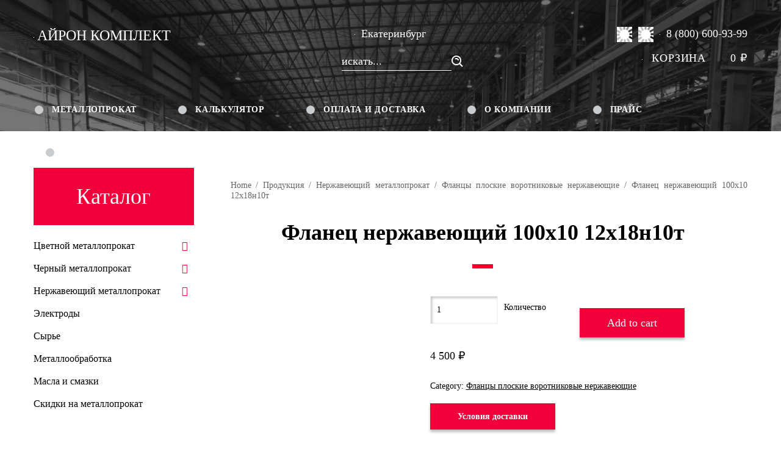

--- FILE ---
content_type: text/html; charset=UTF-8
request_url: https://ironkomplekt.ru/shop/nerzhaveyushhij-metalloprokat/flancy-ploskie-vorotnikovye/flanec-nerzhaveyushhij-100x10-12x18n10t-dostavka-besplatno/
body_size: 48323
content:
<!DOCTYPE HTML>
<html lang="ru-RU" dir="ltr"  data-config='{"twitter":0,"plusone":0,"facebook":0,"style":"default"}'>

<head>
    <link rel="preload" href="/wp-content/themes/yoo_uniq_wp/fonts/CoreSansA35Light.woff" as="font" type="font/woff" crossorigin>
    <link rel="preload" href="/wp-content/themes/yoo_uniq_wp/fonts/CoreSansA45Regular.woff" as="font" type="font/woff" crossorigin>
    <link rel="preload" href="/wp-content/themes/yoo_uniq_wp/fonts/CoreSansA55Medium.woff" as="font" type="font/woff" crossorigin>
    <link rel="preload" href="/wp-content/themes/yoo_uniq_wp/fonts/CoreSansA65Bold.woff" as="font" type="font/woff" crossorigin>
    <link rel="preload" href="/wp-content/themes/yoo_uniq_wp/fonts/CoreSansA75ExtraBold.woff" as="font" type="font/woff" crossorigin>
    <link rel="preload" href="/wp-content/themes/yoo_uniq_wp/fonts/CoreSansA85Heavy.woff" as="font" type="font/woff" crossorigin>
    <link rel="preload" href="/wp-content/themes/yoo_uniq_wp/fonts/MADEEvolveSansEVO.woff" as="font" type="font/woff" crossorigin>
    <link rel="preload" href="/wp-content/themes/yoo_uniq_wp/warp/vendor/uikit/fonts/fontawesome-webfont.woff2" as="font" type="font/woff" crossorigin>

<meta charset="UTF-8">
<meta http-equiv="X-UA-Compatible" content="IE=edge">
<meta name="viewport" content="width=device-width, initial-scale=1">

        <title>Фланец нержавеющий 100х10 12х18н10т купить по доступной цене | Айронкомплект в Екатеринбурге</title>
<meta name="description" content="Фланец нержавеющий 100х10 12х18н10т купить по выгодной цене.">

<link rel="shortcut icon" href="/wp-content/themes/yoo_uniq_wp/favicon.ico">
<link rel="apple-touch-icon-precomposed" href="/wp-content/themes/yoo_uniq_wp/apple_touch_icon.png">
<meta name='robots' content='max-image-preview:large' />
	<style>img:is([sizes="auto" i], [sizes^="auto," i]) { contain-intrinsic-size: 3000px 1500px }</style>
	
<!-- All In One SEO Pack 3.7.1ob_start_detected [-1,-1] -->
<script type="application/ld+json" class="aioseop-schema">{}</script>
<link rel="canonical" href="https://ironkomplekt.ru/shop/nerzhaveyushhij-metalloprokat/flancy-ploskie-vorotnikovye/flanec-nerzhaveyushhij-100x10-12x18n10t-dostavka-besplatno/" />
<!-- All In One SEO Pack -->
<link rel='stylesheet' id='wp-block-library-css' href='https://ironkomplekt.ru/wp-includes/css/dist/block-library/style.min.css?ver=6.7.4' type='text/css' media='all' />
<link rel='stylesheet' id='wc-block-style-css' href='https://ironkomplekt.ru/wp-content/plugins/woocommerce/packages/woocommerce-blocks/build/style.css?ver=2.3.0' type='text/css' media='all' />
<style id='classic-theme-styles-inline-css' type='text/css'>
/*! This file is auto-generated */
.wp-block-button__link{color:#fff;background-color:#32373c;border-radius:9999px;box-shadow:none;text-decoration:none;padding:calc(.667em + 2px) calc(1.333em + 2px);font-size:1.125em}.wp-block-file__button{background:#32373c;color:#fff;text-decoration:none}
</style>
<style id='global-styles-inline-css' type='text/css'>
:root{--wp--preset--aspect-ratio--square: 1;--wp--preset--aspect-ratio--4-3: 4/3;--wp--preset--aspect-ratio--3-4: 3/4;--wp--preset--aspect-ratio--3-2: 3/2;--wp--preset--aspect-ratio--2-3: 2/3;--wp--preset--aspect-ratio--16-9: 16/9;--wp--preset--aspect-ratio--9-16: 9/16;--wp--preset--color--black: #000000;--wp--preset--color--cyan-bluish-gray: #abb8c3;--wp--preset--color--white: #ffffff;--wp--preset--color--pale-pink: #f78da7;--wp--preset--color--vivid-red: #cf2e2e;--wp--preset--color--luminous-vivid-orange: #ff6900;--wp--preset--color--luminous-vivid-amber: #fcb900;--wp--preset--color--light-green-cyan: #7bdcb5;--wp--preset--color--vivid-green-cyan: #00d084;--wp--preset--color--pale-cyan-blue: #8ed1fc;--wp--preset--color--vivid-cyan-blue: #0693e3;--wp--preset--color--vivid-purple: #9b51e0;--wp--preset--gradient--vivid-cyan-blue-to-vivid-purple: linear-gradient(135deg,rgba(6,147,227,1) 0%,rgb(155,81,224) 100%);--wp--preset--gradient--light-green-cyan-to-vivid-green-cyan: linear-gradient(135deg,rgb(122,220,180) 0%,rgb(0,208,130) 100%);--wp--preset--gradient--luminous-vivid-amber-to-luminous-vivid-orange: linear-gradient(135deg,rgba(252,185,0,1) 0%,rgba(255,105,0,1) 100%);--wp--preset--gradient--luminous-vivid-orange-to-vivid-red: linear-gradient(135deg,rgba(255,105,0,1) 0%,rgb(207,46,46) 100%);--wp--preset--gradient--very-light-gray-to-cyan-bluish-gray: linear-gradient(135deg,rgb(238,238,238) 0%,rgb(169,184,195) 100%);--wp--preset--gradient--cool-to-warm-spectrum: linear-gradient(135deg,rgb(74,234,220) 0%,rgb(151,120,209) 20%,rgb(207,42,186) 40%,rgb(238,44,130) 60%,rgb(251,105,98) 80%,rgb(254,248,76) 100%);--wp--preset--gradient--blush-light-purple: linear-gradient(135deg,rgb(255,206,236) 0%,rgb(152,150,240) 100%);--wp--preset--gradient--blush-bordeaux: linear-gradient(135deg,rgb(254,205,165) 0%,rgb(254,45,45) 50%,rgb(107,0,62) 100%);--wp--preset--gradient--luminous-dusk: linear-gradient(135deg,rgb(255,203,112) 0%,rgb(199,81,192) 50%,rgb(65,88,208) 100%);--wp--preset--gradient--pale-ocean: linear-gradient(135deg,rgb(255,245,203) 0%,rgb(182,227,212) 50%,rgb(51,167,181) 100%);--wp--preset--gradient--electric-grass: linear-gradient(135deg,rgb(202,248,128) 0%,rgb(113,206,126) 100%);--wp--preset--gradient--midnight: linear-gradient(135deg,rgb(2,3,129) 0%,rgb(40,116,252) 100%);--wp--preset--font-size--small: 13px;--wp--preset--font-size--medium: 20px;--wp--preset--font-size--large: 36px;--wp--preset--font-size--x-large: 42px;--wp--preset--spacing--20: 0.44rem;--wp--preset--spacing--30: 0.67rem;--wp--preset--spacing--40: 1rem;--wp--preset--spacing--50: 1.5rem;--wp--preset--spacing--60: 2.25rem;--wp--preset--spacing--70: 3.38rem;--wp--preset--spacing--80: 5.06rem;--wp--preset--shadow--natural: 6px 6px 9px rgba(0, 0, 0, 0.2);--wp--preset--shadow--deep: 12px 12px 50px rgba(0, 0, 0, 0.4);--wp--preset--shadow--sharp: 6px 6px 0px rgba(0, 0, 0, 0.2);--wp--preset--shadow--outlined: 6px 6px 0px -3px rgba(255, 255, 255, 1), 6px 6px rgba(0, 0, 0, 1);--wp--preset--shadow--crisp: 6px 6px 0px rgba(0, 0, 0, 1);}:where(.is-layout-flex){gap: 0.5em;}:where(.is-layout-grid){gap: 0.5em;}body .is-layout-flex{display: flex;}.is-layout-flex{flex-wrap: wrap;align-items: center;}.is-layout-flex > :is(*, div){margin: 0;}body .is-layout-grid{display: grid;}.is-layout-grid > :is(*, div){margin: 0;}:where(.wp-block-columns.is-layout-flex){gap: 2em;}:where(.wp-block-columns.is-layout-grid){gap: 2em;}:where(.wp-block-post-template.is-layout-flex){gap: 1.25em;}:where(.wp-block-post-template.is-layout-grid){gap: 1.25em;}.has-black-color{color: var(--wp--preset--color--black) !important;}.has-cyan-bluish-gray-color{color: var(--wp--preset--color--cyan-bluish-gray) !important;}.has-white-color{color: var(--wp--preset--color--white) !important;}.has-pale-pink-color{color: var(--wp--preset--color--pale-pink) !important;}.has-vivid-red-color{color: var(--wp--preset--color--vivid-red) !important;}.has-luminous-vivid-orange-color{color: var(--wp--preset--color--luminous-vivid-orange) !important;}.has-luminous-vivid-amber-color{color: var(--wp--preset--color--luminous-vivid-amber) !important;}.has-light-green-cyan-color{color: var(--wp--preset--color--light-green-cyan) !important;}.has-vivid-green-cyan-color{color: var(--wp--preset--color--vivid-green-cyan) !important;}.has-pale-cyan-blue-color{color: var(--wp--preset--color--pale-cyan-blue) !important;}.has-vivid-cyan-blue-color{color: var(--wp--preset--color--vivid-cyan-blue) !important;}.has-vivid-purple-color{color: var(--wp--preset--color--vivid-purple) !important;}.has-black-background-color{background-color: var(--wp--preset--color--black) !important;}.has-cyan-bluish-gray-background-color{background-color: var(--wp--preset--color--cyan-bluish-gray) !important;}.has-white-background-color{background-color: var(--wp--preset--color--white) !important;}.has-pale-pink-background-color{background-color: var(--wp--preset--color--pale-pink) !important;}.has-vivid-red-background-color{background-color: var(--wp--preset--color--vivid-red) !important;}.has-luminous-vivid-orange-background-color{background-color: var(--wp--preset--color--luminous-vivid-orange) !important;}.has-luminous-vivid-amber-background-color{background-color: var(--wp--preset--color--luminous-vivid-amber) !important;}.has-light-green-cyan-background-color{background-color: var(--wp--preset--color--light-green-cyan) !important;}.has-vivid-green-cyan-background-color{background-color: var(--wp--preset--color--vivid-green-cyan) !important;}.has-pale-cyan-blue-background-color{background-color: var(--wp--preset--color--pale-cyan-blue) !important;}.has-vivid-cyan-blue-background-color{background-color: var(--wp--preset--color--vivid-cyan-blue) !important;}.has-vivid-purple-background-color{background-color: var(--wp--preset--color--vivid-purple) !important;}.has-black-border-color{border-color: var(--wp--preset--color--black) !important;}.has-cyan-bluish-gray-border-color{border-color: var(--wp--preset--color--cyan-bluish-gray) !important;}.has-white-border-color{border-color: var(--wp--preset--color--white) !important;}.has-pale-pink-border-color{border-color: var(--wp--preset--color--pale-pink) !important;}.has-vivid-red-border-color{border-color: var(--wp--preset--color--vivid-red) !important;}.has-luminous-vivid-orange-border-color{border-color: var(--wp--preset--color--luminous-vivid-orange) !important;}.has-luminous-vivid-amber-border-color{border-color: var(--wp--preset--color--luminous-vivid-amber) !important;}.has-light-green-cyan-border-color{border-color: var(--wp--preset--color--light-green-cyan) !important;}.has-vivid-green-cyan-border-color{border-color: var(--wp--preset--color--vivid-green-cyan) !important;}.has-pale-cyan-blue-border-color{border-color: var(--wp--preset--color--pale-cyan-blue) !important;}.has-vivid-cyan-blue-border-color{border-color: var(--wp--preset--color--vivid-cyan-blue) !important;}.has-vivid-purple-border-color{border-color: var(--wp--preset--color--vivid-purple) !important;}.has-vivid-cyan-blue-to-vivid-purple-gradient-background{background: var(--wp--preset--gradient--vivid-cyan-blue-to-vivid-purple) !important;}.has-light-green-cyan-to-vivid-green-cyan-gradient-background{background: var(--wp--preset--gradient--light-green-cyan-to-vivid-green-cyan) !important;}.has-luminous-vivid-amber-to-luminous-vivid-orange-gradient-background{background: var(--wp--preset--gradient--luminous-vivid-amber-to-luminous-vivid-orange) !important;}.has-luminous-vivid-orange-to-vivid-red-gradient-background{background: var(--wp--preset--gradient--luminous-vivid-orange-to-vivid-red) !important;}.has-very-light-gray-to-cyan-bluish-gray-gradient-background{background: var(--wp--preset--gradient--very-light-gray-to-cyan-bluish-gray) !important;}.has-cool-to-warm-spectrum-gradient-background{background: var(--wp--preset--gradient--cool-to-warm-spectrum) !important;}.has-blush-light-purple-gradient-background{background: var(--wp--preset--gradient--blush-light-purple) !important;}.has-blush-bordeaux-gradient-background{background: var(--wp--preset--gradient--blush-bordeaux) !important;}.has-luminous-dusk-gradient-background{background: var(--wp--preset--gradient--luminous-dusk) !important;}.has-pale-ocean-gradient-background{background: var(--wp--preset--gradient--pale-ocean) !important;}.has-electric-grass-gradient-background{background: var(--wp--preset--gradient--electric-grass) !important;}.has-midnight-gradient-background{background: var(--wp--preset--gradient--midnight) !important;}.has-small-font-size{font-size: var(--wp--preset--font-size--small) !important;}.has-medium-font-size{font-size: var(--wp--preset--font-size--medium) !important;}.has-large-font-size{font-size: var(--wp--preset--font-size--large) !important;}.has-x-large-font-size{font-size: var(--wp--preset--font-size--x-large) !important;}
:where(.wp-block-post-template.is-layout-flex){gap: 1.25em;}:where(.wp-block-post-template.is-layout-grid){gap: 1.25em;}
:where(.wp-block-columns.is-layout-flex){gap: 2em;}:where(.wp-block-columns.is-layout-grid){gap: 2em;}
:root :where(.wp-block-pullquote){font-size: 1.5em;line-height: 1.6;}
</style>
<link rel='stylesheet' id='contact-form-7-css' href='https://ironkomplekt.ru/wp-content/plugins/contact-form-7/includes/css/styles.css?ver=6.0.4' type='text/css' media='all' />
<link rel='stylesheet' id='photoswipe-css' href='https://ironkomplekt.ru/wp-content/plugins/woocommerce/assets/css/photoswipe/photoswipe.css?ver=3.7.3' type='text/css' media='all' />
<link rel='stylesheet' id='photoswipe-default-skin-css' href='https://ironkomplekt.ru/wp-content/plugins/woocommerce/assets/css/photoswipe/default-skin/default-skin.css?ver=3.7.3' type='text/css' media='all' />
<link rel='stylesheet' id='woocommerce-layout-css' href='https://ironkomplekt.ru/wp-content/plugins/woocommerce/assets/css/woocommerce-layout.css?ver=3.7.3' type='text/css' media='all' />
<link rel='stylesheet' id='woocommerce-smallscreen-css' href='https://ironkomplekt.ru/wp-content/plugins/woocommerce/assets/css/woocommerce-smallscreen.css?ver=3.7.3' type='text/css' media='only screen and (max-width: 768px)' />
<style id='woocommerce-inline-inline-css' type='text/css'>
.woocommerce form .form-row .required { visibility: visible; }
</style>
<link rel='stylesheet' id='jquery-lazyloadxt-spinner-css-css' href='//ironkomplekt.ru/wp-content/plugins/a3-lazy-load/assets/css/jquery.lazyloadxt.spinner.css?ver=6.7.4' type='text/css' media='all' />
<link rel='stylesheet' id='a3a3_lazy_load-css' href='//ironkomplekt.ru/wp-content/uploads/sass/a3_lazy_load.min.css?ver=1609071162' type='text/css' media='all' />
<script type="text/javascript" rel="preload" defer="defer" src="https://ironkomplekt.ru/wp-includes/js/jquery/jquery.min.js?ver=3.7.1""></script><script type="text/javascript" rel="preload" defer="defer" src="https://ironkomplekt.ru/wp-includes/js/jquery/jquery-migrate.min.js?ver=3.4.1""></script><script type="text/javascript" rel="preload" defer="defer" src="https://ironkomplekt.ru/wp-content/plugins/widgetkit/cache/uikit2-3b7d972e.js?ver=6.7.4""></script><script type="text/javascript" rel="preload" defer="defer" src="https://ironkomplekt.ru/wp-content/plugins/widgetkit/cache/wk-scripts-43d72578.js?ver=6.7.4""></script><link rel="https://api.w.org/" href="https://ironkomplekt.ru/wp-json/" /><link rel="alternate" title="JSON" type="application/json" href="https://ironkomplekt.ru/wp-json/wp/v2/product/6131" /><link rel="EditURI" type="application/rsd+xml" title="RSD" href="https://ironkomplekt.ru/xmlrpc.php?rsd" />
<meta name="generator" content="WordPress 6.7.4" />
<meta name="generator" content="WooCommerce 3.7.3" />
<link rel='shortlink' href='https://ironkomplekt.ru/?p=6131' />
<link rel="alternate" title="oEmbed (JSON)" type="application/json+oembed" href="https://ironkomplekt.ru/wp-json/oembed/1.0/embed?url=https%3A%2F%2Fironkomplekt.ru%2Fshop%2Fnerzhaveyushhij-metalloprokat%2Fflancy-ploskie-vorotnikovye%2Fflanec-nerzhaveyushhij-100x10-12x18n10t-dostavka-besplatno%2F" />
<link rel="alternate" title="oEmbed (XML)" type="text/xml+oembed" href="https://ironkomplekt.ru/wp-json/oembed/1.0/embed?url=https%3A%2F%2Fironkomplekt.ru%2Fshop%2Fnerzhaveyushhij-metalloprokat%2Fflancy-ploskie-vorotnikovye%2Fflanec-nerzhaveyushhij-100x10-12x18n10t-dostavka-besplatno%2F&#038;format=xml" />
	<noscript><style>.woocommerce-product-gallery{ opacity: 1 !important; }</style></noscript>
	<link rel="icon" href="https://ironkomplekt.ru/wp-content/uploads/2019/12/favicon.ico" sizes="32x32" />
<link rel="icon" href="https://ironkomplekt.ru/wp-content/uploads/2019/12/favicon.ico" sizes="192x192" />
<link rel="apple-touch-icon" href="https://ironkomplekt.ru/wp-content/uploads/2019/12/favicon.ico" />
<meta name="msapplication-TileImage" content="https://ironkomplekt.ru/wp-content/uploads/2019/12/favicon.ico" />
		<style type="text/css" id="wp-custom-css">
			@media (max-width: 735px) {
.woocommerce .woocommerce-breadcrumb {
    padding-top: 20px;
    margin-left: 20px;
	margin-top: 20px !important;}
	.mob_phone_position {
position: relative;}
.tm-headerbar-right {
    right: 0;
    width: 100%;
	display: block !important;}
.uk-breadcrumb {
    margin-left: 20px;
}
.non_bottom {
padding-bottom: 0px !important;
padding-top: 0px !important;
margin-bottom: -20px !important;
z-index: 999}
}		</style>
		<link rel="stylesheet" href="/wp-content/themes/yoo_uniq_wp/cache/theme-9f9ac4f5.css">
<script defer='defer' async='async' rel='preload' src="/wp-content/themes/yoo_uniq_wp/cache/theme-ec5ce654.js"></script>
<link rel="apple-touch-icon" sizes="57x57" href="/apple-icon-57x57.png">
<link rel="apple-touch-icon" sizes="60x60" href="/apple-icon-60x60.png">
<link rel="apple-touch-icon" sizes="72x72" href="/apple-icon-72x72.png">
<link rel="apple-touch-icon" sizes="76x76" href="/apple-icon-76x76.png">
<link rel="apple-touch-icon" sizes="114x114" href="/apple-icon-114x114.png">
<link rel="apple-touch-icon" sizes="120x120" href="/apple-icon-120x120.png">
<link rel="apple-touch-icon" sizes="144x144" href="/apple-icon-144x144.png">
<link rel="apple-touch-icon" sizes="152x152" href="/apple-icon-152x152.png">
<link rel="apple-touch-icon" sizes="180x180" href="/apple-icon-180x180.png">
<link rel="icon" type="image/png" sizes="192x192"  href="/android-icon-192x192.png">
<link rel="icon" type="image/png" sizes="32x32" href="/favicon-32x32.png">
<link rel="icon" type="image/png" sizes="96x96" href="/favicon-96x96.png">
<link rel="icon" type="image/png" sizes="16x16" href="/favicon-16x16.png">
<meta name="msapplication-TileImage" content="/ms-icon-144x144.png">
<meta name="yandex-verification" content="4c93a8ec95167ad7" />
<script async="async" rel="preload" defer="defer" src="//code.jivosite.com/widget/i2MExHBJZu"></script>
</head>

<body class="product-template-default single single-product postid-6131 tm-sidebar-a-left tm-sidebars-1 tm-noblog wp-product-single wp-cat-119 wp-cat-33 theme-yoo_uniq_wp woocommerce woocommerce-page woocommerce-no-js">
			<div class="irn-headins-bg0"> </div>
		<div class="irn-headins-bg"> </div>
	    <div id="top" class="tm-page">

        
                    <div class="tm-headerbar-background">
    <div class="tm-headerbar tm-headerbar-container">

                <div class="tm-headerbar-left uk-flex uk-flex-middle">

            
                        <a href="#offcanvas" class="uk-navbar-toggle uk-visible-small" data-uk-offcanvas></a>
            
        </div>
        
        
                <div class="tm-headerbar-right uk-flex uk-flex-middle">
            <div class="uk-panel widget_execphp">			<div class="execphpwidget"><div class="uk-grid irn-headtop">
	<div class="uk-width-small-1-1 uk-width-medium-1-2 uk-width-large-1-3 irn-headtop-logo">
		<a href="/" title="Айронкомплект">
			<img class="lazy lazy-hidden" alt="Айронкомплект" src="//ironkomplekt.ru/wp-content/plugins/a3-lazy-load/assets/images/lazy_placeholder.gif" data-lazy-type="image" data-src="/wp-content/themes/yoo_uniq_wp/img/logo.svg" /><noscript><img alt="Айронкомплект" src="/wp-content/themes/yoo_uniq_wp/img/logo.svg" /></noscript>
			<span>Айрон Комплект</span>
		</a>
	</div>
	<div class="uk-width-small-1-1 uk-width-medium-1-3 uk-width-large-1-3 irn-headtop-search">
		<a href="#city-select" data-uk-modal="" id="show-citylist" class="irn-town"><img class="lazy lazy-hidden" src="//ironkomplekt.ru/wp-content/plugins/a3-lazy-load/assets/images/lazy_placeholder.gif" data-lazy-type="image" data-src="https://ironkomplekt.ru/wp-content/themes/yoo_uniq_wp/img/map.png" alt="Екатеринбург"><noscript><img src="https://ironkomplekt.ru/wp-content/themes/yoo_uniq_wp/img/map.png" alt="Екатеринбург"></noscript>Екатеринбург</a>
		<div class="irn-search">
		 <form class="uk-search" id="headerbar" action="https://ironkomplekt.ru/" method="get" data-uk-search="{'source': 'https://ironkomplekt.ru/wp-admin/admin-ajax.php?action=warp_search', 'param': 's', 'msgResultsHeader': 'Результаты поиска', 'msgMoreResults': 'Показать все результаты', 'msgNoResults': 'Ничего не найдено', flipDropdown: 1}">
			<input class="uk-search-field" type="text" value="" name="s" placeholder="искать...">
		</form>		
		</div>
	</div>
	<div class="uk-width-small-1-1 uk-width-medium-1-3 uk-width-large-1-3 irn-headtop-right">
		<div class="irn-headtop-phone-1"><a rel="nofollow noopener" target="_blank" href="https://api.whatsapp.com/send?phone=79043846094"><img class="lazy lazy-hidden" style="margin-right: 0px;width: 25px;" src="//ironkomplekt.ru/wp-content/plugins/a3-lazy-load/assets/images/lazy_placeholder.gif" data-lazy-type="image" data-src="/wp-content/uploads/2020/11/wsapp.png" alt="whatsapp"><noscript><img style="margin-right: 0px;width: 25px;" src="/wp-content/uploads/2020/11/wsapp.png" alt="whatsapp"></noscript></a>
<a style="margin-left: 5px;" rel="nofollow noopener" target="_blank" href="https://t.me/aironkomplekt"><img class="lazy lazy-hidden" style="width: 25px;" src="//ironkomplekt.ru/wp-content/plugins/a3-lazy-load/assets/images/lazy_placeholder.gif" data-lazy-type="image" data-src="/wp-content/uploads/2020/11/telgrm.png" alt="telegram"><noscript><img style="width: 25px;" src="/wp-content/uploads/2020/11/telgrm.png" alt="telegram"></noscript></a><img class="lazy lazy-hidden" src="//ironkomplekt.ru/wp-content/plugins/a3-lazy-load/assets/images/lazy_placeholder.gif" data-lazy-type="image" data-src="https://ironkomplekt.ru/wp-content/themes/yoo_uniq_wp/img/phone.svg" alt="Телефон"><noscript><img src="https://ironkomplekt.ru/wp-content/themes/yoo_uniq_wp/img/phone.svg" alt="Телефон"></noscript>8 (800) 600-93-99</div>
		<div class="irn-headtop-cart">
			<a href="/cart/">
				<img class="lazy lazy-hidden" src="//ironkomplekt.ru/wp-content/plugins/a3-lazy-load/assets/images/lazy_placeholder.gif" data-lazy-type="image" data-src="https://ironkomplekt.ru/wp-content/themes/yoo_uniq_wp/img/cart.svg" alt="Корзина товаров"><noscript><img src="https://ironkomplekt.ru/wp-content/themes/yoo_uniq_wp/img/cart.svg" alt="Корзина товаров"></noscript><span>Корзина</span><span class="woocommerce-Price-amount amount">0&nbsp;<span class="woocommerce-Price-currencySymbol">&#8381;</span></span>			</a>
		</div>
	</div>	
</div>

</div>
		</div>        </div>
        
    </div>
</div>

    <div class="uk-hidden-small irn-navbar-top">
        <nav class="uk-navbar tm-navbar"
        >
            <div class="uk-flex uk-flex-center">
                <ul class="uk-navbar-nav uk-hidden-small"><li class="uk-parent" data-uk-dropdown="{'preventflip':'y'}" aria-haspopup="true" aria-expanded="false"><a href="https://ironkomplekt.ru/shop/" class="top-menu-first">Металлопрокат</a><div class="uk-dropdown uk-dropdown-navbar uk-dropdown-width-1"><div class="uk-grid uk-dropdown-grid"><div class="uk-width-1-1"><ul class="uk-nav uk-nav-navbar"><li class="uk-parent"><a href="https://ironkomplekt.ru/product-category/cvetnoj-metalloprokat/" class="">Цветной металлопрокат</a><ul class="uk-nav-sub"><li class="uk-parent"><a href="https://ironkomplekt.ru/product-category/cvetnoj-metalloprokat/alyuminij/" class="">Алюминий</a><ul><li><a href="https://ironkomplekt.ru/product-category/cvetnoj-metalloprokat/alyuminij/alyuminievaya-provoloka/" class="">Алюминиевая проволока</a></li><li><a href="https://ironkomplekt.ru/product-category/cvetnoj-metalloprokat/alyuminij/alyuminievye-listy-i-plity/" class="">Алюминиевые листы</a></li><li><a href="https://ironkomplekt.ru/product-category/cvetnoj-metalloprokat/alyuminij/alyuminievye-plity/" class="">Алюминиевые плиты</a></li><li><a href="https://ironkomplekt.ru/product-category/cvetnoj-metalloprokat/alyuminij/krug-alyuminievyj/" class="">Круг алюминиевый</a></li><li><a href="https://ironkomplekt.ru/product-category/cvetnoj-metalloprokat/alyuminij/profil-alyuminievyj/" class="">Профиль алюминиевый</a></li><li><a href="https://ironkomplekt.ru/product-category/cvetnoj-metalloprokat/syre-metallurgicheskoe/pudra-alyuminievaya/" class="">Пудра алюминиевая</a></li><li><a href="https://ironkomplekt.ru/product-category/cvetnoj-metalloprokat/alyuminij/rulon-alyuminievyj/" class="">Рулон алюминиевый</a></li><li><a href="https://ironkomplekt.ru/product-category/cvetnoj-metalloprokat/alyuminij/truba-alyuminievaya/" class="">Труба алюминиевая</a></li><li><a href="https://ironkomplekt.ru/product-category/cvetnoj-metalloprokat/alyuminij/ugolok-alyuminievyj/" class="">Уголок алюминиевый</a></li><li><a href="https://ironkomplekt.ru/product-category/cvetnoj-metalloprokat/alyuminij/shina-alyuminievaya/" class="">Шина алюминиевая</a></li></ul></li><li class="uk-parent"><a href="https://ironkomplekt.ru/product-category/cvetnoj-metalloprokat/bronza/" class="">Бронза</a><ul><li><a href="https://ironkomplekt.ru/product-category/cvetnoj-metalloprokat/bronza/vtulka-i-truba-bronzovaya/" class="">Втулка и труба бронзовая</a></li><li><a href="https://ironkomplekt.ru/product-category/cvetnoj-metalloprokat/bronza/lenta-bronzovaya/" class="">Лента бронзовая</a></li><li><a href="https://ironkomplekt.ru/product-category/cvetnoj-metalloprokat/bronza/lityo-iz-bronzy/" class="">Литьё из бронзы</a></li><li><a href="https://ironkomplekt.ru/product-category/cvetnoj-metalloprokat/bronza/plita-bronzovaya/" class="">Плита бронзовая</a></li><li><a href="https://ironkomplekt.ru/product-category/cvetnoj-metalloprokat/bronza/provoloka-bronzovaya/" class="">Проволока бронзовая</a></li></ul></li><li class="uk-parent"><a href="https://ironkomplekt.ru/product-category/cvetnoj-metalloprokat/latun/" class="">Латунь</a><ul><li><a href="https://ironkomplekt.ru/product-category/cvetnoj-metalloprokat/latun/kvadrat-latunnyj/" class="">Квадрат латунный</a></li><li><a href="https://ironkomplekt.ru/product-category/cvetnoj-metalloprokat/latun/krug-latunnyj/" class="">Круг латунный</a></li><li><a href="https://ironkomplekt.ru/product-category/cvetnoj-metalloprokat/latun/lenta-latunnaya/" class="">Лента латунная</a></li><li><a href="https://ironkomplekt.ru/product-category/cvetnoj-metalloprokat/latun/list-i-polosa-latunnye/" class="">Лист и полоса латунные</a></li><li><a href="https://ironkomplekt.ru/product-category/cvetnoj-metalloprokat/latun/provoloka-latunnaya/" class="">Проволока латунная</a></li><li><a href="https://ironkomplekt.ru/product-category/cvetnoj-metalloprokat/latun/setka-latunnaya/" class="">Сетка латунная</a></li><li><a href="https://ironkomplekt.ru/product-category/cvetnoj-metalloprokat/latun/truba-latunnaya/" class="">Труба латунная</a></li><li><a href="https://ironkomplekt.ru/product-category/cvetnoj-metalloprokat/latun/shestigrannik-latunnyj/" class="">Шестигранник латунный</a></li></ul></li><li class="uk-parent"><a href="https://ironkomplekt.ru/product-category/cvetnoj-metalloprokat/med/" class="">Медь</a><ul><li><a href="https://ironkomplekt.ru/product-category/cvetnoj-metalloprokat/med/kvadrat-mednyj/" class="">Квадрат медный</a></li><li><a href="https://ironkomplekt.ru/product-category/cvetnoj-metalloprokat/med/krug-mednyj/" class="">Круг медный</a></li><li><a href="https://ironkomplekt.ru/product-category/cvetnoj-metalloprokat/med/lenta-mednaya/" class="">Лента медная</a></li><li><a href="https://ironkomplekt.ru/product-category/cvetnoj-metalloprokat/med/list-i-polosa-mednye/" class="">Лист и полоса медные</a></li><li><a href="https://ironkomplekt.ru/product-category/cvetnoj-metalloprokat/med/provoloka-mednaya/" class="">Проволока медная</a></li><li><a href="https://ironkomplekt.ru/product-category/cvetnoj-metalloprokat/med/profil-mednyj/" class="">Профиль медный</a></li><li><a href="https://ironkomplekt.ru/product-category/cvetnoj-metalloprokat/med/truba-mednaya/" class="">Труба медная</a></li><li><a href="https://ironkomplekt.ru/product-category/cvetnoj-metalloprokat/med/shestigrannik-mednyj/" class="">Шестигранник медный</a></li></ul></li><li class="uk-parent"><a href="https://ironkomplekt.ru/product-category/cvetnoj-metalloprokat/nixrom/" class="">Нихром</a><ul><li><a href="https://ironkomplekt.ru/product-category/cvetnoj-metalloprokat/nixrom/krug-nixromovyj/" class="">Круг нихромовый</a></li><li><a href="https://ironkomplekt.ru/product-category/cvetnoj-metalloprokat/nixrom/provoloka-nixromovaya/" class="">Проволока нихромовая</a></li><li><a href="https://ironkomplekt.ru/product-category/cvetnoj-metalloprokat/nixrom/lenta/" class="">Лента</a></li><li><a href="https://ironkomplekt.ru/product-category/cvetnoj-metalloprokat/nixrom/provoloka-fexral/" class="">Проволока фехраль</a></li></ul></li><li class="uk-parent"><a href="https://ironkomplekt.ru/product-category/cvetnoj-metalloprokat/pripoi/" class="">Припои</a><ul><li><a href="https://ironkomplekt.ru/product-category/cvetnoj-metalloprokat/pripoi/provoloka/" class="">Проволока</a></li><li><a href="https://ironkomplekt.ru/product-category/cvetnoj-metalloprokat/pripoi/prutok/" class="">Пруток</a></li><li><a href="https://ironkomplekt.ru/product-category/cvetnoj-metalloprokat/syre-metallurgicheskoe/prutok-syre/" class="">Пруток</a></li><li><a href="https://ironkomplekt.ru/product-category/cvetnoj-metalloprokat/pripoi/slitok/" class="">Слиток</a></li></ul></li><li class="uk-parent"><a href="https://ironkomplekt.ru/product-category/cvetnoj-metalloprokat/svinec/" class="">Свинец</a><ul><li><a href="https://ironkomplekt.ru/product-category/cvetnoj-metalloprokat/svinec/provoloka-svincovaya/" class="">Проволока свинцовая</a></li><li><a href="https://ironkomplekt.ru/product-category/cvetnoj-metalloprokat/svinec/prutok-svincovyj/" class="">Пруток свинцовый</a></li><li><a href="https://ironkomplekt.ru/product-category/cvetnoj-metalloprokat/svinec/svincovye-chushki/" class="">Свинцовые чушки</a></li><li><a href="https://ironkomplekt.ru/product-category/cvetnoj-metalloprokat/svinec/svincovyj-list/" class="">Свинцовый лист</a></li></ul></li><li class="uk-parent"><a href="https://ironkomplekt.ru/product-category/syre/" class="">Сырье</a><ul><li><a href="https://ironkomplekt.ru/product-category/cvetnoj-metalloprokat/syre-metallurgicheskoe/anod/" class="">Анод</a></li><li><a href="https://ironkomplekt.ru/product-category/cvetnoj-metalloprokat/syre-metallurgicheskoe/drob/" class="">Дробь</a></li><li><a href="https://ironkomplekt.ru/product-category/chernyj-metalloprokat/sortovoj/katanka-sortovoj/" class="">Катанка</a></li><li><a href="https://ironkomplekt.ru/product-category/cvetnoj-metalloprokat/syre-metallurgicheskoe/katod/" class="">Катод</a></li><li><a href="https://ironkomplekt.ru/product-category/cvetnoj-metalloprokat/syre-metallurgicheskoe/prutok-syre/" class="">Пруток</a></li><li><a href="https://ironkomplekt.ru/product-category/cvetnoj-metalloprokat/syre-metallurgicheskoe/prutok-syre/" class="">Пруток</a></li><li><a href="https://ironkomplekt.ru/product-category/cvetnoj-metalloprokat/syre-metallurgicheskoe/chushka/" class="">Чушка</a></li><li><a href="https://ironkomplekt.ru/product-category/cvetnoj-metalloprokat/syre-metallurgicheskoe/pudra-alyuminievaya/" class="">Пудра алюминиевая</a></li></ul></li></ul></li><li class="uk-parent"><a href="https://ironkomplekt.ru/product-category/chernyj-metalloprokat/" class="">Черный металлопрокат</a><ul class="uk-nav-sub"><li class="uk-parent"><a href="https://ironkomplekt.ru/product-category/chernyj-metalloprokat/zapornaya-armatura/" class="">Запорная арматура</a><ul><li><a href="https://ironkomplekt.ru/product-category/chernyj-metalloprokat/zapornaya-armatura/zadvizhki-dlya-trub/" class="">Задвижки для труб</a></li><li><a href="https://ironkomplekt.ru/product-category/chernyj-metalloprokat/zapornaya-armatura/otvody-stalnye/" class="">Отводы стальные</a></li><li><a href="https://ironkomplekt.ru/product-category/chernyj-metalloprokat/zapornaya-armatura/perexody/" class="">Переходы</a></li><li><a href="https://ironkomplekt.ru/product-category/chernyj-metalloprokat/zapornaya-armatura/flancy-vorotnikovye-gost-12821-80/" class="">Фланцы воротниковые ГОСТ 12821 80</a></li></ul></li><li class="uk-parent"><a href="https://ironkomplekt.ru/product-category/chernyj-metalloprokat/provoloka-vyazalnaya/" class="">Проволока вязальная</a><ul><li><a href="https://ironkomplekt.ru/product-category/chernyj-metalloprokat/provoloka-vyazalnaya/provoloka-vyazalnaya-ne-ocinkovannaya/" class="">Проволока вязальная неоцинкованная</a></li><li><a href="https://ironkomplekt.ru/product-category/chernyj-metalloprokat/provoloka-vyazalnaya/provoloka-vyazalnaya-ocinkovannaya/" class="">Проволока вязальная оцинкованная</a></li></ul></li><li class="uk-parent"><a href="https://ironkomplekt.ru/product-category/chernyj-metalloprokat/setka/" class="">Сетка</a><ul><li><a href="https://ironkomplekt.ru/product-category/chernyj-metalloprokat/setka/setka-kladochnaya/" class="">Сетка кладочная</a></li><li><a href="https://ironkomplekt.ru/product-category/chernyj-metalloprokat/setka/setka-rabica/" class="">Сетка рабица</a></li></ul></li><li class="uk-parent"><a href="https://ironkomplekt.ru/product-category/chernyj-metalloprokat/sortovoj/" class="">Сортовой</a><ul><li><a href="https://ironkomplekt.ru/product-category/chernyj-metalloprokat/sortovoj/armatura-a1-a3/" class="">Арматура А1, А3</a></li><li><a href="https://ironkomplekt.ru/product-category/chernyj-metalloprokat/sortovoj/katanka-sortovoj/" class="">Катанка</a></li><li><a href="https://ironkomplekt.ru/product-category/chernyj-metalloprokat/sortovoj/kvadrat/" class="">Квадрат</a></li><li><a href="https://ironkomplekt.ru/product-category/chernyj-metalloprokat/sortovoj/krug/" class="">Круг</a></li><li><a href="https://ironkomplekt.ru/product-category/chernyj-metalloprokat/sortovoj/pokovka/" class="">Поковка</a></li><li><a href="https://ironkomplekt.ru/product-category/chernyj-metalloprokat/sortovoj/shestigrannik/" class="">Шестигранник</a></li></ul></li><li class="uk-parent"><a href="https://ironkomplekt.ru/product-category/chernyj-metalloprokat/truby-metallicheskie/" class="">Трубы металлические</a><ul><li><a href="https://ironkomplekt.ru/product-category/chernyj-metalloprokat/truby-metallicheskie/truby-besshovnye/" class="">Трубы бесшовные</a></li><li><a href="https://ironkomplekt.ru/product-category/chernyj-metalloprokat/truby-metallicheskie/truba-vodogazoprovodnaya/" class="">Труба водогазопроводная</a></li><li><a href="https://ironkomplekt.ru/product-category/chernyj-metalloprokat/truby-metallicheskie/truba-kotelnaya/" class="">Труба котельная</a></li><li><a href="https://ironkomplekt.ru/product-category/nerzhaveyushhij-metalloprokat/truba-profilnaya/" class="">Труба профильная</a></li><li><a href="https://ironkomplekt.ru/product-category/chernyj-metalloprokat/truby-metallicheskie/truba-xolodnodeformirovannaya/" class="">Труба холоднодеформированная</a></li><li><a href="https://ironkomplekt.ru/product-category/chernyj-metalloprokat/truby-metallicheskie/truba-elektrosvarnaya/" class="">Труба электросварная</a></li></ul></li><li class="uk-parent"><a href="https://ironkomplekt.ru/product-category/chernyj-metalloprokat/listovoj-prokat/" class="">Листовой прокат</a><ul><li><a href="https://ironkomplekt.ru/product-category/chernyj-metalloprokat/listovoj-prokat/list-goryachekatannyj/" class="">Лист горячекатанный</a></li><li><a href="https://ironkomplekt.ru/product-category/chernyj-metalloprokat/listovoj-prokat/list-ocinkovannyj/" class="">Лист оцинкованный</a></li><li><a href="https://ironkomplekt.ru/product-category/chernyj-metalloprokat/listovoj-prokat/list-prosechno-vytyazhnoj/" class="">Лист просечно-вытяжной</a></li><li><a href="https://ironkomplekt.ru/product-category/chernyj-metalloprokat/listovoj-prokat/list-riflenyj/" class="">Лист рифленый</a></li><li><a href="https://ironkomplekt.ru/product-category/chernyj-metalloprokat/listovoj-prokat/list-xolodnokatanyj/" class="">Лист холоднокатаный</a></li><li><a href="https://ironkomplekt.ru/product-category/chernyj-metalloprokat/listovoj-prokat/polosa/" class="">Полоса</a></li><li><a href="https://ironkomplekt.ru/product-category/chernyj-metalloprokat/listovoj-prokat/profnastil/" class="">Профнастил</a></li><li><a href="https://ironkomplekt.ru/product-category/chernyj-metalloprokat/listovoj-prokat/rulon/" class="">Рулон</a></li></ul></li><li class="uk-parent"><a href="https://ironkomplekt.ru/product-category/chernyj-metalloprokat/fasonnyj-metalloprokat/" class="">Фасонный металлопрокат</a><ul><li><a href="https://ironkomplekt.ru/product-category/chernyj-metalloprokat/fasonnyj-metalloprokat/balka/" class="">Балка</a></li><li><a href="https://ironkomplekt.ru/product-category/chernyj-metalloprokat/fasonnyj-metalloprokat/dvutavr/" class="">Двутавр</a></li><li><a href="https://ironkomplekt.ru/product-category/chernyj-metalloprokat/fasonnyj-metalloprokat/ugolok-metallicheskij/" class="">Уголок металлический</a></li><li><a href="https://ironkomplekt.ru/product-category/chernyj-metalloprokat/fasonnyj-metalloprokat/shveller-gnutyj-stalnoj-goryachekatannyj/" class="">Швеллер гнутый стальной горячекатанный</a></li></ul></li></ul></li><li class="uk-parent"><a href="https://ironkomplekt.ru/product-category/nerzhaveyushhij-metalloprokat/" class="">Нержавеющий металлопрокат</a><ul class="uk-nav-sub"><li><a href="https://ironkomplekt.ru/product-category/nerzhaveyushhij-metalloprokat/krug-metallicheskij-nerzhaveyushhij/" class="">Круг металлический нержавеющий</a></li><li><a href="https://ironkomplekt.ru/product-category/nerzhaveyushhij-metalloprokat/list-nerzhaveyushhij/" class="">Лист нержавеющий</a></li><li><a href="https://ironkomplekt.ru/product-category/nerzhaveyushhij-metalloprokat/otvody-nerzhaveyushhie/" class="">Отводы нержавеющие</a></li><li><a href="https://ironkomplekt.ru/product-category/nerzhaveyushhij-metalloprokat/perexody-nerzhaveyushhie/" class="">Переходы нержавеющие</a></li><li><a href="https://ironkomplekt.ru/product-category/nerzhaveyushhij-metalloprokat/provoloka-nerzhaveyushhaya-gost-18143-72/" class="">Проволока нержавеющая ГОСТ 18143 72</a></li><li><a href="https://ironkomplekt.ru/product-category/nerzhaveyushhij-metalloprokat/setka-rabica-tkannaya-nerzhaveyushhaya/" class="">Сетка рабица тканная нержавеющая</a></li><li><a href="https://ironkomplekt.ru/product-category/nerzhaveyushhij-metalloprokat/truba-metallicheskaya-nerzhaveyushhaya/" class="">Труба металлическая нержавеющая</a></li><li><a href="https://ironkomplekt.ru/product-category/nerzhaveyushhij-metalloprokat/truba-profilnaya/" class="">Труба профильная</a></li><li><a href="https://ironkomplekt.ru/product-category/nerzhaveyushhij-metalloprokat/flancy-ploskie-vorotnikovye/" class="">Фланцы плоские воротниковые нержавеющие</a></li><li><a href="https://ironkomplekt.ru/product-category/nerzhaveyushhij-metalloprokat/shestigrannik-nerzhaveyushhij/" class="">Шестигранник нержавеющий</a></li><li><a href="https://ironkomplekt.ru/product-category/nerzhaveyushhij-metalloprokat/ugolok-metallicheskij-nerzhaveyushhij/" class="">Уголок металлический нержавеющий</a></li></ul></li><li><a href="https://ironkomplekt.ru/product-category/elektrody/" class="">Электроды</a></li><li><a href="https://ironkomplekt.ru/product-category/syre/" class="">Сырье</a></li><li><a href="https://ironkomplekt.ru/product-category/masla-i-smazki/" class="">Масла и смазки</a></li><li><a href="https://ironkomplekt.ru/product-category/skidki/" class="">Скидки на металлопрокат</a></li></ul></div></div></div></li><li><a href="https://ironkomplekt.ru/kalkulyator/" class="">Калькулятор</a></li><li><a href="https://ironkomplekt.ru/oplata-i-dostavka/" class="">Оплата и доставка</a></li><li><a href="https://ironkomplekt.ru/o-kompanii/" class="">О компании</a></li><li><a href="https://ironkomplekt.ru/price-2/" class="">Прайс</a></li><li><a href="https://ironkomplekt.ru/kontakty/" class="top-menu-last">Контакты</a></li></ul>            </div>
        </nav>
    </div>
        
                            		
				
                <div id="tm-top-a" class="uk-block uk-block-default tm-block-gutter">
            <div class="uk-container uk-container-center">
                <section class="tm-top-a uk-grid uk-hidden-medium uk-hidden-large" data-uk-grid-match="{target:'> div > .uk-panel'}" data-uk-grid-margin>
<div class="uk-width-1-1 uk-hidden-medium uk-hidden-large"><div class="uk-panel uk-panel-space uk-hidden-large uk-hidden-medium non_bottom widget_custom_html"><div class="textwidget custom-html-widget"><div id="hide" class="uk-visible-small mob_phone_position"><a rel="nofollow noopener" target="_blank" href="https://api.whatsapp.com/send?phone=79043846094"><img class="lazy lazy-hidden lazy-loaded" data-lazy-type="image" src="//ironkomplekt.ru/wp-content/plugins/a3-lazy-load/assets/images/lazy_placeholder.gif" data-lazy-type="image" data-src="/wp-content/uploads/2020/07/whatsap.png" alt="whatsapp"><noscript><img class="lazy-loaded" data-lazy-type="image" src="/wp-content/uploads/2020/07/whatsap.png" alt="whatsapp"></noscript></a>
<a style="margin-left: 5px;" rel="nofollow noopener" target="_blank" href="https://t.me/aironkomplekt"><img class="lazy lazy-hidden lazy-loaded" data-lazy-type="image" src="//ironkomplekt.ru/wp-content/plugins/a3-lazy-load/assets/images/lazy_placeholder.gif" data-lazy-type="image" data-src="/wp-content/uploads/2020/07/telegram_01.png" alt="telegram"><noscript><img class="lazy-loaded" data-lazy-type="image" src="/wp-content/uploads/2020/07/telegram_01.png" alt="telegram"></noscript></a><a style="margin-left: 10px;color:black;font-size: 20px;" href="tel:88006009399">8(800)600-93-99</a></div></div></div></div>
</section>
            </div>
        </div>
        		
		
        
        
        
                <div id="tm-main" class="uk-block uk-block-default tm-block-gutter">

            <div class="uk-container uk-container-center">
                <!-- Breadcrumbs -->
                <div class="uk-grid" data-uk-grid-match data-uk-grid-margin>

                                        <div class="tm-main uk-width-medium-3-4 uk-push-1-4">

                        
                        
                        <main id="tm-content" class="tm-content">
							
                            
	<div id="primary" class="content-area"><main id="main" class="site-main" role="main"><nav class="woocommerce-breadcrumb"><a href="https://ironkomplekt.ru">Home</a>&nbsp;&#47;&nbsp;<a href="https://ironkomplekt.ru/shop/">Продукция</a>&nbsp;&#47;&nbsp;<a href="https://ironkomplekt.ru/product-category/nerzhaveyushhij-metalloprokat/">Нержавеющий металлопрокат</a>&nbsp;&#47;&nbsp;<a href="https://ironkomplekt.ru/product-category/nerzhaveyushhij-metalloprokat/flancy-ploskie-vorotnikovye/">Фланцы плоские воротниковые нержавеющие</a>&nbsp;&#47;&nbsp;Фланец нержавеющий 100х10 12х18н10т</nav>
		
			<div class="woocommerce-notices-wrapper"></div>
<h1 class="product_title entry-title irn-prod-head">Фланец нержавеющий 100х10 12х18н10т</h1>
<div id="product-6131" class="product type-product post-6131 status-publish first instock product_cat-flancy-ploskie-vorotnikovye has-post-thumbnail shipping-taxable purchasable product-type-simple">

	<div class="woocommerce-product-gallery woocommerce-product-gallery--with-images woocommerce-product-gallery--columns-4 images" data-columns="4" style="opacity: 0; transition: opacity .25s ease-in-out;">
	<figure class="woocommerce-product-gallery__wrapper">
		<div data-thumb="https://ironkomplekt.ru/wp-content/uploads/2020/05/flan_nerzh-100x100.jpg" data-thumb-alt="" class="woocommerce-product-gallery__image"><a href="https://ironkomplekt.ru/wp-content/uploads/2020/05/flan_nerzh.jpg"><img width="300" height="300" src="https://ironkomplekt.ru/wp-content/uploads/2020/05/flan_nerzh-300x300.jpg" class="wp-post-image" alt="" title="flan_nerzh" data-caption="" data-src="https://ironkomplekt.ru/wp-content/uploads/2020/05/flan_nerzh.jpg" data-large_image="https://ironkomplekt.ru/wp-content/uploads/2020/05/flan_nerzh.jpg" data-large_image_width="900" data-large_image_height="900" decoding="async" fetchpriority="high" srcset="https://ironkomplekt.ru/wp-content/uploads/2020/05/flan_nerzh-300x300.jpg 300w, https://ironkomplekt.ru/wp-content/uploads/2020/05/flan_nerzh-100x100.jpg 100w, https://ironkomplekt.ru/wp-content/uploads/2020/05/flan_nerzh-150x150.jpg 150w, https://ironkomplekt.ru/wp-content/uploads/2020/05/flan_nerzh-768x768.jpg 768w, https://ironkomplekt.ru/wp-content/uploads/2020/05/flan_nerzh.jpg 900w" sizes="(max-width: 300px) 100vw, 300px" /></a></div>	</figure>
</div>

	<div class="summary entry-summary">		
		<p class="price"><span class="woocommerce-Price-amount amount">4 500&nbsp;<span class="woocommerce-Price-currencySymbol">&#8381;</span></span></p>

	
	<form class="cart" action="https://ironkomplekt.ru/shop/nerzhaveyushhij-metalloprokat/flancy-ploskie-vorotnikovye/flanec-nerzhaveyushhij-100x10-12x18n10t-dostavka-besplatno/" method="post" enctype='multipart/form-data'>
				
			<div class="quantity">
				<label class="screen-reader-text" for="quantity_697dd1789ac2e">Фланец нержавеющий 100х10 12х18н10т quantity</label>
		<input
			type="number"
			id="quantity_697dd1789ac2e"
			class="input-text qty text"
			step="1"
			min="1"
			max=""
			name="quantity"
			value="1"
			title="Qty"
			size="4"
			inputmode="numeric" />
			</div>
			<button type="submit" name="add-to-cart" value="6131" class="irn-add-to-cart">Add to cart</button>
		
			</form>

	
<div class="product_meta">

	
	
	<span class="posted_in">Category: <a href="https://ironkomplekt.ru/product-category/nerzhaveyushhij-metalloprokat/flancy-ploskie-vorotnikovye/" rel="tag">Фланцы плоские воротниковые нержавеющие</a></span>	<div classs="irn-delivery-btn">
		<a href="#delivery" data-uk-modal="" class="irn-add-to-cart">Условия доставки</a>
	</div>	
	
	
</div>
	</div>

		<div class="uk-clearfix"> </div>
	<section class="related products">

		<h2 class="irn-related-head">Related products</h2>

			<div class="uk-clearfix"> </div>
	<div class="uk-grid irn-prodcat">

							<div class="uk-width-small-1-1 uk-width-medium-1-2 uk-width-large-1-3 irn-related-item">
					<a href="https://ironkomplekt.ru/shop/nerzhaveyushhij-metalloprokat/flancy-ploskie-vorotnikovye/flanec-nerzhaveyushhij-100x10-12x18n10t-dostavka-besplatno/">
						<img src="https://ironkomplekt.ru/wp-content/uploads/2020/05/flan_nerzh-100x100.jpg">
					</a>
				<tr class="product type-product post-6089 status-publish first instock product_cat-flancy-ploskie-vorotnikovye has-post-thumbnail shipping-taxable purchasable product-type-simple">
	<td>
		<img class="small-thumb" src="https://ironkomplekt.ru/wp-content/uploads/2020/05/flan_nerzh-100x100.jpg">
		<a href="https://ironkomplekt.ru/shop/nerzhaveyushhij-metalloprokat/flancy-ploskie-vorotnikovye/flanec-nerzhaveyushhij-65x-25-12x18n10t-dostavka-besplatno/"><h2 class="woocommerce-loop-product__title">Фланец нержавеющий 65х-25 12х18н10т</h2></a>
	</td>
	<td>
	<span class="price"><span class="woocommerce-Price-amount amount">2 900&nbsp;<span class="woocommerce-Price-currencySymbol">&#8381;</span></span></span>
</td>
	<td></a><a href="?add-to-cart=6089" data-quantity="1" class="button product_type_simple add_to_cart_button ajax_add_to_cart" data-product_id="6089" data-product_sku="" aria-label="Add &ldquo;Фланец нержавеющий 65х-25 12х18н10т&rdquo; to your cart">Add to cart</a></td>
</tr>
					
				</div>
							<div class="uk-width-small-1-1 uk-width-medium-1-2 uk-width-large-1-3 irn-related-item">
					<a href="https://ironkomplekt.ru/shop/nerzhaveyushhij-metalloprokat/flancy-ploskie-vorotnikovye/flanec-nerzhaveyushhij-65x-25-12x18n10t-dostavka-besplatno/">
						<img src="https://ironkomplekt.ru/wp-content/uploads/2020/05/flan_nerzh-100x100.jpg">
					</a>
				<tr class="product type-product post-6105 status-publish instock product_cat-flancy-ploskie-vorotnikovye has-post-thumbnail shipping-taxable purchasable product-type-simple">
	<td>
		<img class="small-thumb" src="https://ironkomplekt.ru/wp-content/uploads/2020/05/flan_nerzh-100x100.jpg">
		<a href="https://ironkomplekt.ru/shop/nerzhaveyushhij-metalloprokat/flancy-ploskie-vorotnikovye/flanec-nerzhaveyushhij-32x-25-12x18n10t-dostavka-besplatno/"><h2 class="woocommerce-loop-product__title">Фланец нержавеющий 32х-25 12х18н10т</h2></a>
	</td>
	<td>
	<span class="price"><span class="woocommerce-Price-amount amount">1 500&nbsp;<span class="woocommerce-Price-currencySymbol">&#8381;</span></span></span>
</td>
	<td></a><a href="?add-to-cart=6105" data-quantity="1" class="button product_type_simple add_to_cart_button ajax_add_to_cart" data-product_id="6105" data-product_sku="" aria-label="Add &ldquo;Фланец нержавеющий 32х-25 12х18н10т&rdquo; to your cart">Add to cart</a></td>
</tr>
					
				</div>
							<div class="uk-width-small-1-1 uk-width-medium-1-2 uk-width-large-1-3 irn-related-item">
					<a href="https://ironkomplekt.ru/shop/nerzhaveyushhij-metalloprokat/flancy-ploskie-vorotnikovye/flanec-nerzhaveyushhij-32x-25-12x18n10t-dostavka-besplatno/">
						<img src="https://ironkomplekt.ru/wp-content/uploads/2020/05/flan_nerzh-100x100.jpg">
					</a>
				<tr class="product type-product post-6094 status-publish instock product_cat-flancy-ploskie-vorotnikovye has-post-thumbnail shipping-taxable purchasable product-type-simple">
	<td>
		<img class="small-thumb" src="https://ironkomplekt.ru/wp-content/uploads/2020/05/flan_nerzh-100x100.jpg">
		<a href="https://ironkomplekt.ru/shop/nerzhaveyushhij-metalloprokat/flancy-ploskie-vorotnikovye/flanec-nerzhaveyushhij-50x-16-12x18n10t-dostavka-besplatno/"><h2 class="woocommerce-loop-product__title">Фланец нержавеющий 50х-16 12х18н10т</h2></a>
	</td>
	<td>
	<span class="price"><span class="woocommerce-Price-amount amount">2 200&nbsp;<span class="woocommerce-Price-currencySymbol">&#8381;</span></span></span>
</td>
	<td></a><a href="?add-to-cart=6094" data-quantity="1" class="button product_type_simple add_to_cart_button ajax_add_to_cart" data-product_id="6094" data-product_sku="" aria-label="Add &ldquo;Фланец нержавеющий 50х-16 12х18н10т&rdquo; to your cart">Add to cart</a></td>
</tr>
					
				</div>
							<div class="uk-width-small-1-1 uk-width-medium-1-2 uk-width-large-1-3 irn-related-item">
					<a href="https://ironkomplekt.ru/shop/nerzhaveyushhij-metalloprokat/flancy-ploskie-vorotnikovye/flanec-nerzhaveyushhij-50x-16-12x18n10t-dostavka-besplatno/">
						<img src="https://ironkomplekt.ru/wp-content/uploads/2020/05/flan_nerzh-100x100.jpg">
					</a>
				<tr class="product type-product post-6101 status-publish last instock product_cat-flancy-ploskie-vorotnikovye has-post-thumbnail shipping-taxable purchasable product-type-simple">
	<td>
		<img class="small-thumb" src="https://ironkomplekt.ru/wp-content/uploads/2020/05/flan_nerzh-100x100.jpg">
		<a href="https://ironkomplekt.ru/shop/nerzhaveyushhij-metalloprokat/flancy-ploskie-vorotnikovye/flanec-nerzhaveyushhij-40x-25-12x18n10t-dostavka-besplatno/"><h2 class="woocommerce-loop-product__title">Фланец нержавеющий 40х-25 12х18н10т</h2></a>
	</td>
	<td>
	<span class="price"><span class="woocommerce-Price-amount amount">1 800&nbsp;<span class="woocommerce-Price-currencySymbol">&#8381;</span></span></span>
</td>
	<td></a><a href="?add-to-cart=6101" data-quantity="1" class="button product_type_simple add_to_cart_button ajax_add_to_cart" data-product_id="6101" data-product_sku="" aria-label="Add &ldquo;Фланец нержавеющий 40х-25 12х18н10т&rdquo; to your cart">Add to cart</a></td>
</tr>
					
				</div>
			
		</div>

	</section>

</div>


		
	</main></div>
	

                        </main>
                        
                        
                    </div>
                    
                                                                                                    <aside class="tm-sidebar-a uk-width-medium-1-4 uk-pull-3-4"><div class="uk-panel widget_execphp"><h3 class="uk-panel-title">Каталог</h3>			<div class="execphpwidget"><div class="irn-asidemenu"><ul id="menu-katalog" class="irn-asidemenu-ul"><li data-id="69" data-menu-columns="1"><a href="https://ironkomplekt.ru/product-category/cvetnoj-metalloprokat/" class="">Цветной металлопрокат</a><ul><li data-id="70"><a href="https://ironkomplekt.ru/product-category/cvetnoj-metalloprokat/alyuminij/" class="">Алюминий</a><ul><li data-id="1486"><a href="https://ironkomplekt.ru/product-category/cvetnoj-metalloprokat/alyuminij/alyuminievaya-provoloka/" class="">Алюминиевая проволока</a></li><li data-id="1487"><a href="https://ironkomplekt.ru/product-category/cvetnoj-metalloprokat/alyuminij/alyuminievye-listy-i-plity/" class="">Алюминиевые листы</a></li><li data-id="6388"><a href="https://ironkomplekt.ru/product-category/cvetnoj-metalloprokat/alyuminij/alyuminievye-plity/" class="">Алюминиевые плиты</a></li><li data-id="1488"><a href="https://ironkomplekt.ru/product-category/cvetnoj-metalloprokat/alyuminij/krug-alyuminievyj/" class="">Круг алюминиевый</a></li><li data-id="1490"><a href="https://ironkomplekt.ru/product-category/cvetnoj-metalloprokat/alyuminij/profil-alyuminievyj/" class="">Профиль алюминиевый</a></li><li data-id="1491"><a href="https://ironkomplekt.ru/product-category/cvetnoj-metalloprokat/alyuminij/rulon-alyuminievyj/" class="">Рулон алюминиевый</a></li><li data-id="1492"><a href="https://ironkomplekt.ru/product-category/cvetnoj-metalloprokat/alyuminij/truba-alyuminievaya/" class="">Труба алюминиевая</a></li><li data-id="1493"><a href="https://ironkomplekt.ru/product-category/cvetnoj-metalloprokat/alyuminij/ugolok-alyuminievyj/" class="">Уголок алюминиевый</a></li><li data-id="1494"><a href="https://ironkomplekt.ru/product-category/cvetnoj-metalloprokat/alyuminij/shina-alyuminievaya/" class="">Шина алюминиевая</a></li></ul></li><li data-id="71"><a href="https://ironkomplekt.ru/product-category/cvetnoj-metalloprokat/bronza/" class="">Бронза</a><ul><li data-id="575"><a href="https://ironkomplekt.ru/product-category/cvetnoj-metalloprokat/bronza/vtulka-i-truba-bronzovaya/" class="">Втулка и труба бронзовая</a></li><li data-id="576"><a href="https://ironkomplekt.ru/product-category/cvetnoj-metalloprokat/bronza/krug-bronzovyj/" class="">Круг бронзовый</a></li><li data-id="577"><a href="https://ironkomplekt.ru/product-category/cvetnoj-metalloprokat/bronza/lenta-bronzovaya/" class="">Лента бронзовая</a></li><li data-id="579"><a href="https://ironkomplekt.ru/product-category/cvetnoj-metalloprokat/bronza/plita-bronzovaya/" class="">Плита бронзовая</a></li><li data-id="580"><a href="https://ironkomplekt.ru/product-category/cvetnoj-metalloprokat/bronza/provoloka-bronzovaya/" class="">Проволока бронзовая</a></li><li data-id="578"><a href="https://ironkomplekt.ru/product-category/cvetnoj-metalloprokat/bronza/lityo-iz-bronzy/" class="">Литьё из бронзы</a></li></ul></li><li data-id="72"><a href="https://ironkomplekt.ru/product-category/cvetnoj-metalloprokat/latun/" class="">Латунь</a><ul><li data-id="811"><a href="https://ironkomplekt.ru/product-category/cvetnoj-metalloprokat/latun/kvadrat-latunnyj/" class="">Квадрат латунный</a></li><li data-id="812"><a href="https://ironkomplekt.ru/product-category/cvetnoj-metalloprokat/latun/krug-latunnyj/" class="">Круг латунный</a></li><li data-id="813"><a href="https://ironkomplekt.ru/product-category/cvetnoj-metalloprokat/latun/lenta-latunnaya/" class="">Лента латунная</a></li><li data-id="814"><a href="https://ironkomplekt.ru/product-category/cvetnoj-metalloprokat/latun/list-i-polosa-latunnye/" class="">Лист и полоса латунные</a></li><li data-id="815"><a href="https://ironkomplekt.ru/product-category/cvetnoj-metalloprokat/latun/provoloka-latunnaya/" class="">Проволока латунная</a></li><li data-id="816"><a href="https://ironkomplekt.ru/product-category/cvetnoj-metalloprokat/latun/setka-latunnaya/" class="">Сетка латунная</a></li><li data-id="817"><a href="https://ironkomplekt.ru/product-category/cvetnoj-metalloprokat/latun/truba-latunnaya/" class="">Труба латунная</a></li><li data-id="818"><a href="https://ironkomplekt.ru/product-category/cvetnoj-metalloprokat/latun/shestigrannik-latunnyj/" class="">Шестигранник латунный</a></li></ul></li><li data-id="73"><a href="https://ironkomplekt.ru/product-category/cvetnoj-metalloprokat/med/" class="">Медь</a><ul><li data-id="74"><a href="https://ironkomplekt.ru/product-category/cvetnoj-metalloprokat/med/krug-mednyj/" class="">Круг медный</a></li><li data-id="75"><a href="https://ironkomplekt.ru/product-category/cvetnoj-metalloprokat/med/lenta-mednaya/" class="">Лента медная</a></li><li data-id="76"><a href="https://ironkomplekt.ru/product-category/cvetnoj-metalloprokat/med/list-i-polosa-mednye/" class="">Лист и полоса медные</a></li><li data-id="77"><a href="https://ironkomplekt.ru/product-category/cvetnoj-metalloprokat/med/provoloka-mednaya/" class="">Проволока медная</a></li><li data-id="78"><a href="https://ironkomplekt.ru/product-category/cvetnoj-metalloprokat/med/profil-mednyj/" class="">Профиль медный</a></li><li data-id="6395"><a href="https://ironkomplekt.ru/product-category/cvetnoj-metalloprokat/med/shestigrannik-mednyj/" class="">Шестигранник медный</a></li><li data-id="79"><a href="https://ironkomplekt.ru/product-category/cvetnoj-metalloprokat/med/truba-mednaya/" class="">Труба медная</a></li><li data-id="80"><a href="https://ironkomplekt.ru/product-category/cvetnoj-metalloprokat/med/shina/" class="">Шина</a></li></ul></li><li data-id="81"><a href="https://ironkomplekt.ru/product-category/cvetnoj-metalloprokat/nixrom/" class="">Нихром</a><ul><li data-id="1947"><a href="https://ironkomplekt.ru/product-category/cvetnoj-metalloprokat/nixrom/krug-nixromovyj/" class="">Круг нихромовый</a></li><li data-id="1948"><a href="https://ironkomplekt.ru/product-category/cvetnoj-metalloprokat/nixrom/lenta/" class="">Лента</a></li><li data-id="1949"><a href="https://ironkomplekt.ru/product-category/cvetnoj-metalloprokat/nixrom/provoloka-nixromovaya/" class="">Проволока нихромовая</a></li><li data-id="6396"><a href="https://ironkomplekt.ru/product-category/cvetnoj-metalloprokat/nixrom/provoloka-fexral/" class="">Проволока фехраль</a></li></ul></li><li data-id="82"><a href="https://ironkomplekt.ru/product-category/cvetnoj-metalloprokat/pripoi/" class="">Припои</a><ul><li data-id="1565"><a href="https://ironkomplekt.ru/product-category/cvetnoj-metalloprokat/pripoi/provoloka/" class="">Проволока</a></li><li data-id="1566"><a href="https://ironkomplekt.ru/product-category/cvetnoj-metalloprokat/pripoi/prutok/" class="">Пруток</a></li><li data-id="1567"><a href="https://ironkomplekt.ru/product-category/cvetnoj-metalloprokat/pripoi/slitok/" class="">Слиток</a></li></ul></li><li data-id="83"><a href="https://ironkomplekt.ru/product-category/cvetnoj-metalloprokat/svinec/" class="">Свинец</a><ul><li data-id="1609"><a href="https://ironkomplekt.ru/product-category/cvetnoj-metalloprokat/svinec/provoloka-svincovaya/" class="">Проволока свинцовая</a></li><li data-id="6407"><a href="https://ironkomplekt.ru/product-category/cvetnoj-metalloprokat/svinec/prutok-svincovyj/" class="">Пруток свинцовый</a></li><li data-id="1610"><a href="https://ironkomplekt.ru/product-category/cvetnoj-metalloprokat/svinec/svincovye-chushki/" class="">Свинцовые чушки</a></li><li data-id="1611"><a href="https://ironkomplekt.ru/product-category/cvetnoj-metalloprokat/svinec/svincovyj-list/" class="">Свинцовый лист</a></li></ul></li><li data-id="84"><a href="https://ironkomplekt.ru/product-category/cvetnoj-metalloprokat/syre-metallurgicheskoe/" class="">Сырье металлургическое</a><ul><li data-id="1719"><a href="https://ironkomplekt.ru/product-category/cvetnoj-metalloprokat/syre-metallurgicheskoe/anod/" class="">Анод</a></li><li data-id="1720"><a href="https://ironkomplekt.ru/product-category/cvetnoj-metalloprokat/syre-metallurgicheskoe/drob/" class="">Дробь</a></li><li data-id="1721"><a href="https://ironkomplekt.ru/product-category/cvetnoj-metalloprokat/syre-metallurgicheskoe/katanka/" class="">Катанка</a></li><li data-id="1722"><a href="https://ironkomplekt.ru/product-category/cvetnoj-metalloprokat/syre-metallurgicheskoe/katod/" class="">Катод</a></li><li data-id="1723"><a href="https://ironkomplekt.ru/product-category/cvetnoj-metalloprokat/syre-metallurgicheskoe/prutok-syre/" class="">Пруток</a></li><li data-id="1724"><a href="https://ironkomplekt.ru/product-category/cvetnoj-metalloprokat/syre-metallurgicheskoe/chushka/" class="">Чушка</a></li><li data-id="6404"><a href="https://ironkomplekt.ru/product-category/cvetnoj-metalloprokat/syre-metallurgicheskoe/pudra-alyuminievaya/" class="">Пудра алюминиевая</a></li></ul></li></ul></li><li data-id="85" data-menu-columns="1"><a href="https://ironkomplekt.ru/product-category/chernyj-metalloprokat/" class="">Черный металлопрокат</a><ul><li data-id="2983"><a href="https://ironkomplekt.ru/product-category/chernyj-metalloprokat/zapornaya-armatura/" class="">Запорная арматура</a><ul><li data-id="3005"><a href="https://ironkomplekt.ru/product-category/chernyj-metalloprokat/zapornaya-armatura/zadvizhki-dlya-trub/" class="">Задвижки для труб</a></li><li data-id="3006"><a href="https://ironkomplekt.ru/product-category/chernyj-metalloprokat/zapornaya-armatura/otvody-stalnye/" class="">Отводы стальные</a></li><li data-id="3007"><a href="https://ironkomplekt.ru/product-category/chernyj-metalloprokat/zapornaya-armatura/perexody/" class="">Переходы</a></li><li data-id="3008"><a href="https://ironkomplekt.ru/product-category/chernyj-metalloprokat/zapornaya-armatura/flancy-vorotnikovye-gost-12821-80/" class="">Фланцы воротниковые ГОСТ 12821 80</a></li></ul></li><li data-id="2976"><a href="https://ironkomplekt.ru/product-category/chernyj-metalloprokat/provoloka-vyazalnaya/" class="">Проволока вязальная</a><ul><li data-id="6383"><a href="https://ironkomplekt.ru/product-category/chernyj-metalloprokat/provoloka-vyazalnaya/provoloka-vyazalnaya-ocinkovannaya/" class="">Проволока вязальная оцинкованная</a></li><li data-id="6382"><a href="https://ironkomplekt.ru/product-category/chernyj-metalloprokat/provoloka-vyazalnaya/provoloka-vyazalnaya-ne-ocinkovannaya/" class="">Проволока вязальная неоцинкованная</a></li></ul></li><li data-id="6384"><a href="https://ironkomplekt.ru/product-category/chernyj-metalloprokat/setka/" class="">Сетка</a><ul><li data-id="6385"><a href="https://ironkomplekt.ru/product-category/chernyj-metalloprokat/setka/setka-kladochnaya/" class="">Сетка кладочная</a></li><li data-id="2977"><a href="https://ironkomplekt.ru/product-category/chernyj-metalloprokat/setka/setka-rabica/" class="">Сетка рабица</a></li></ul></li><li data-id="2978"><a href="https://ironkomplekt.ru/product-category/chernyj-metalloprokat/sortovoj/" class="">Сортовой</a><ul><li data-id="2989"><a href="https://ironkomplekt.ru/product-category/chernyj-metalloprokat/sortovoj/armatura-a1-a3/" class="">Арматура А1, А3</a></li><li data-id="2990"><a href="https://ironkomplekt.ru/product-category/chernyj-metalloprokat/sortovoj/katanka-sortovoj/" class="">Катанка</a></li><li data-id="2991"><a href="https://ironkomplekt.ru/product-category/chernyj-metalloprokat/sortovoj/kvadrat/" class="">Квадрат</a></li><li data-id="2992"><a href="https://ironkomplekt.ru/product-category/chernyj-metalloprokat/sortovoj/krug/" class="">Круг</a></li><li data-id="2993"><a href="https://ironkomplekt.ru/product-category/chernyj-metalloprokat/sortovoj/pokovka/" class="">Поковка</a></li><li data-id="2987"><a href="https://ironkomplekt.ru/product-category/chernyj-metalloprokat/sortovoj/shestigrannik/" class="">Шестигранник</a></li></ul></li><li data-id="2979"><a href="https://ironkomplekt.ru/product-category/chernyj-metalloprokat/truby-metallicheskie/" class="">Трубы металлические</a><ul><li data-id="2986"><a href="https://ironkomplekt.ru/product-category/chernyj-metalloprokat/truby-metallicheskie/truby-besshovnye/" class="">Трубы бесшовные</a></li><li data-id="2984"><a href="https://ironkomplekt.ru/product-category/chernyj-metalloprokat/truby-metallicheskie/truba-xolodnodeformirovannaya/" class="">Труба холоднодеформированная</a></li><li data-id="6381"><a href="https://ironkomplekt.ru/product-category/chernyj-metalloprokat/truby-metallicheskie/truba-vodogazoprovodnaya/" class="">Труба водогазопроводная</a></li><li data-id="2985"><a href="https://ironkomplekt.ru/product-category/chernyj-metalloprokat/truby-metallicheskie/truba-elektrosvarnaya/" class="">Труба электросварная</a></li><li data-id="6380"><a href="https://ironkomplekt.ru/product-category/chernyj-metalloprokat/truby-metallicheskie/truba-profilnaja/" class="">Труба профильная</a></li><li data-id="6425"><a href="https://ironkomplekt.ru/product-category/chernyj-metalloprokat/truby-metallicheskie/truba-kotelnaya/" class="">Труба котельная</a></li></ul></li><li data-id="2981"><a href="https://ironkomplekt.ru/product-category/chernyj-metalloprokat/listovoj-prokat/" class="">Листовой прокат</a><ul><li data-id="2994"><a href="https://ironkomplekt.ru/product-category/chernyj-metalloprokat/listovoj-prokat/list-goryachekatannyj/" class="">Лист горячекатанный</a></li><li data-id="2995"><a href="https://ironkomplekt.ru/product-category/chernyj-metalloprokat/listovoj-prokat/list-ocinkovannyj/" class="">Лист оцинкованный</a></li><li data-id="2996"><a href="https://ironkomplekt.ru/product-category/chernyj-metalloprokat/listovoj-prokat/list-riflenyj/" class="">Лист рифленый</a></li><li data-id="2997"><a href="https://ironkomplekt.ru/product-category/chernyj-metalloprokat/listovoj-prokat/list-xolodnokatanyj/" class="">Лист холоднокатаный</a></li><li data-id="4701"><a href="https://ironkomplekt.ru/product-category/chernyj-metalloprokat/listovoj-prokat/list-prosechno-vytyazhnoj/" class="">Лист просечно-вытяжной</a></li><li data-id="3000"><a href="https://ironkomplekt.ru/product-category/chernyj-metalloprokat/listovoj-prokat/polosa/" class="">Полоса</a></li><li data-id="2998"><a href="https://ironkomplekt.ru/product-category/chernyj-metalloprokat/listovoj-prokat/profnastil/" class="">Профнастил</a></li><li data-id="2999"><a href="https://ironkomplekt.ru/product-category/chernyj-metalloprokat/listovoj-prokat/rulon/" class="">Рулон</a></li></ul></li><li data-id="2980"><a href="https://ironkomplekt.ru/product-category/chernyj-metalloprokat/fasonnyj-metalloprokat/" class="">Фасонный металлопрокат</a><ul><li data-id="3001"><a href="https://ironkomplekt.ru/product-category/chernyj-metalloprokat/fasonnyj-metalloprokat/balka/" class="">Балка</a></li><li data-id="3002"><a href="https://ironkomplekt.ru/product-category/chernyj-metalloprokat/fasonnyj-metalloprokat/dvutavr/" class="">Двутавр</a></li><li data-id="3003"><a href="https://ironkomplekt.ru/product-category/chernyj-metalloprokat/fasonnyj-metalloprokat/ugolok-metallicheskij/" class="">Уголок металлический</a></li><li data-id="3004"><a href="https://ironkomplekt.ru/product-category/chernyj-metalloprokat/fasonnyj-metalloprokat/shveller-gnutyj-stalnoj-goryachekatannyj/" class="">Швеллер гнутый стальной горячекатанный</a></li></ul></li></ul></li><li data-id="67" data-menu-columns="1"><a href="https://ironkomplekt.ru/product-category/nerzhaveyushhij-metalloprokat/" class="">Нержавеющий металлопрокат</a><ul><li data-id="3594"><a href="https://ironkomplekt.ru/product-category/nerzhaveyushhij-metalloprokat/krug-metallicheskij-nerzhaveyushhij/" class="">Круг металлический нержавеющий</a></li><li data-id="3595"><a href="https://ironkomplekt.ru/product-category/nerzhaveyushhij-metalloprokat/list-nerzhaveyushhij/" class="">Лист нержавеющий</a></li><li data-id="3596"><a href="https://ironkomplekt.ru/product-category/nerzhaveyushhij-metalloprokat/otvody-nerzhaveyushhie/" class="">Отводы нержавеющие</a></li><li data-id="3597"><a href="https://ironkomplekt.ru/product-category/nerzhaveyushhij-metalloprokat/perexody-nerzhaveyushhie/" class="">Переходы нержавеющие</a></li><li data-id="3598"><a href="https://ironkomplekt.ru/product-category/nerzhaveyushhij-metalloprokat/provoloka-nerzhaveyushhaya-gost-18143-72/" class="">Проволока нержавеющая ГОСТ 18143 72</a></li><li data-id="3599"><a href="https://ironkomplekt.ru/product-category/nerzhaveyushhij-metalloprokat/setka-rabica-tkannaya-nerzhaveyushhaya/" class="">Сетка рабица тканная нержавеющая</a></li><li data-id="3600"><a href="https://ironkomplekt.ru/product-category/nerzhaveyushhij-metalloprokat/truba-metallicheskaya-nerzhaveyushhaya/" class="">Труба металлическая нержавеющая</a></li><li data-id="3601"><a href="https://ironkomplekt.ru/product-category/nerzhaveyushhij-metalloprokat/truba-profilnaya/" class="">Труба профильная</a></li><li data-id="3603"><a href="https://ironkomplekt.ru/product-category/nerzhaveyushhij-metalloprokat/flancy-ploskie-vorotnikovye/" class="">Фланцы плоские воротниковые нержавеющие</a></li><li data-id="3604"><a href="https://ironkomplekt.ru/product-category/nerzhaveyushhij-metalloprokat/shestigrannik-nerzhaveyushhij/" class="">Шестигранник нержавеющий</a></li><li data-id="3602"><a href="https://ironkomplekt.ru/product-category/nerzhaveyushhij-metalloprokat/ugolok-metallicheskij-nerzhaveyushhij/" class="">Уголок металлический нержавеющий</a></li></ul></li><li data-id="86" data-menu-columns="1"><a href="https://ironkomplekt.ru/product-category/elektrody/" class="">Электроды</a></li><li data-id="68" data-menu-columns="1"><a href="https://ironkomplekt.ru/product-category/syre/" class="">Сырье</a></li><li data-id="66" data-menu-columns="1"><a href="https://ironkomplekt.ru/product-category/metalloobrabotka/" class="">Металлообработка</a></li><li data-id="65" data-menu-columns="1"><a href="https://ironkomplekt.ru/product-category/masla-i-smazki/" class="">Масла и смазки</a></li><li data-id="7325" data-menu-columns="1"><a href="https://ironkomplekt.ru/product-category/skidki/" class="">Скидки на металлопрокат</a></li></ul></div></div>
		</div></aside>
                                        
                </div>

            </div>

        </div>
        
        
        
        
                <div id="tm-bottom-d" class="uk-block uk-block-default tm-block-gutter">
            <div class="uk-container uk-container-center">
                <section class="tm-bottom-d uk-grid" data-uk-grid-match="{target:'> div > .uk-panel'}" data-uk-grid-margin>
<div class="uk-width-1-1"><div class="uk-panel widget_custom_html"><div class="textwidget custom-html-widget">
<div class="wpcf7 no-js" id="wpcf7-f6369-o1" lang="ru-RU" dir="ltr" data-wpcf7-id="6369">
<div class="screen-reader-response"><p role="status" aria-live="polite" aria-atomic="true"></p> <ul></ul></div>
<form action="/shop/nerzhaveyushhij-metalloprokat/flancy-ploskie-vorotnikovye/flanec-nerzhaveyushhij-100x10-12x18n10t-dostavka-besplatno/#wpcf7-f6369-o1" method="post" class="wpcf7-form init" aria-label="Контактная форма" novalidate="novalidate" data-status="init">
<div style="display: none;">
<input type="hidden" name="_wpcf7" value="6369" />
<input type="hidden" name="_wpcf7_version" value="6.0.4" />
<input type="hidden" name="_wpcf7_locale" value="ru_RU" />
<input type="hidden" name="_wpcf7_unit_tag" value="wpcf7-f6369-o1" />
<input type="hidden" name="_wpcf7_container_post" value="0" />
<input type="hidden" name="_wpcf7_posted_data_hash" value="" />
</div>
<div class="uk-grid uk-form irn-cont__bottom">
	<div class="uk-width-1-1">
		<h4 class="uk-panel-title uk-text-center">Остались вопросы? Напишите нам
		</h4>
	</div>
	<div class="uk-width-small-1-1 uk-width-medium-1-1 uk-width-large-1-2 irn-cont__form_l">
		<p><span class="wpcf7-form-control-wrap" data-name="your-name"><input size="40" maxlength="400" class="wpcf7-form-control wpcf7-text wpcf7-validates-as-required" aria-required="true" aria-invalid="false" placeholder="Ваше имя *" value="" type="text" name="your-name" /></span><br />
<span class="wpcf7-form-control-wrap" data-name="your-email"><input size="40" maxlength="400" class="wpcf7-form-control wpcf7-email wpcf7-validates-as-required wpcf7-text wpcf7-validates-as-email" aria-required="true" aria-invalid="false" placeholder="Email *" value="" type="email" name="your-email" /></span><br />
<span class="wpcf7-form-control-wrap" data-name="your-subject"><input size="40" maxlength="400" class="wpcf7-form-control wpcf7-text" aria-invalid="false" placeholder="Тема" value="" type="text" name="your-subject" /></span><br />
<span class="wpcf7-form-control-wrap" data-name="quiz-758"><label><span class="wpcf7-quiz-label">Проверка. Напишите слово Екатеринбург в этом поле</span> <input size="40" class="wpcf7-form-control wpcf7-quiz" autocomplete="off" aria-required="true" aria-invalid="false" type="text" name="quiz-758" /></label><input type="hidden" name="_wpcf7_quiz_answer_quiz-758" value="3e5148601b48e8c7337c1a058608812e" /></span>
		</p>
	</div>
	<div class="uk-width-small-1-1 uk-width-medium-1-1 uk-width-large-1-2 irn-cont__form_r">
		<p><span class="wpcf7-form-control-wrap" data-name="your-message"><textarea cols="40" rows="10" maxlength="2000" class="wpcf7-form-control wpcf7-textarea" aria-invalid="false" placeholder="Сообщение" name="your-message"></textarea></span><br />
<input class="wpcf7-form-control wpcf7-submit has-spinner" type="submit" value="Отправить" />
		</p>
	</div>
</div><div class="wpcf7-response-output" aria-hidden="true"></div>
</form>
</div>
</div></div></div>
</section>
            </div>
        </div>
        
		<div id="scrollToTop" onclick="goUp();"><a class="toTop" title="НАВЕРХ"></a></div>
                <footer id="tm-footer" class="tm-footer">
            <div class="uk-container  uk-container-center">

                
                <div class="uk-panel widget_execphp">			<div class="execphpwidget"><div class="uk-grid irn-footer">
	<div class="uk-width-small-1-1 uk-width-medium-1-1 uk-width-large-3-10 irn-footer-logo">
		<a title="" href="/">
			<img defer="defer" class="lazy lazy-hidden lazy-loaded" data-lazy-type="image" alt="Айронкомплект" src="//ironkomplekt.ru/wp-content/plugins/a3-lazy-load/assets/images/lazy_placeholder.gif" data-lazy-type="image" data-src="/wp-content/themes/yoo_uniq_wp/img/logo.svg" /><noscript><img defer="defer" class="lazy-loaded" data-lazy-type="image" alt="Айронкомплект" src="/wp-content/themes/yoo_uniq_wp/img/logo.svg" /></noscript>
			<span>Айрон Комплект</span>
		</a>		
		<div class="irn-footer-time">ПН-ПТ с 9:00 до 17:00 <br>СБ и ВС выходной</div>
	</div>
	<div class="uk-width-1-1 uk-width-small-1-2 uk-width-medium-1-2 uk-width-large-2-10 irn-footer-menu">
		<div class="menu-osnovnaya-informaciya-container"><ul id="menu-osnovnaya-informaciya" class="menu"><li data-id="6648" data-menu-columns="1"><a href="/" class="">Главная</a></li><li data-id="43" data-menu-columns="1"><a href="https://ironkomplekt.ru/o-kompanii/" class="">О компании</a></li><li data-id="6649" data-menu-columns="1"><a href="https://ironkomplekt.ru/oplata-i-dostavka/" class="">Оплата и доставка</a></li><li data-id="44" data-menu-columns="1"><a href="https://ironkomplekt.ru/kalkulyator/" class="">Калькулятор</a></li><li data-id="6650" data-menu-columns="1"><a href="https://ironkomplekt.ru/price-2/" class="">Прайс</a></li><li data-id="7439" data-menu-columns="1"><a href="https://ironkomplekt.ru/sitemap/" class="">Карта сайта</a></li><li data-id="45" data-menu-columns="1"><a href="https://ironkomplekt.ru/kontakty/" class="">Контакты</a></li></ul></div>	</div>
	<div class="uk-width-1-1 uk-width-small-1-2 uk-width-medium-1-2 uk-width-large-3-10 irn-footer-menu">
		<div class="menu-produkciya-container"><ul id="menu-produkciya" class="menu"><li data-id="46" data-menu-columns="1"><a href="https://ironkomplekt.ru/product-category/cvetnoj-metalloprokat/" class="">Цветной металлопрокат</a></li><li data-id="47" data-menu-columns="1"><a href="https://ironkomplekt.ru/product-category/chernyj-metalloprokat/" class="">Черный металлопрокат</a></li><li data-id="48" data-menu-columns="1"><a href="https://ironkomplekt.ru/product-category/nerzhaveyushhij-metalloprokat/" class="">Нержавеющий металлопрокат</a></li><li data-id="49" data-menu-columns="1"><a href="https://ironkomplekt.ru/product-category/elektrody/" class="">Электроды</a></li><li data-id="50" data-menu-columns="1"><a href="https://ironkomplekt.ru/product-category/metalloobrabotka/" class="">Металлообработка</a></li><li data-id="51" data-menu-columns="1"><a href="https://ironkomplekt.ru/product-category/syre/" class="">Сырье</a></li><li data-id="52" data-menu-columns="1"><a href="https://ironkomplekt.ru/product-category/masla-i-smazki/" class="">Масла и смазки</a></li></ul></div>		
	</div>
	<div class="uk-width-small-1-1 uk-width-medium-1-1 uk-width-large-2-10 irn-footer-cont">
		<div class="footer-phone-1">8 (800) 600-93-99</div>
		<div class="footer-phone-2">8 (800) 600-93-99</div>
		<div class="footer-email"><a href="mailto:8 (800) 600-93-99">aironkomplekt@mail.ru, aironkomplekt@yandex.ru</a></div>
		<div class="footer-adress">г. Екатеринбург</div>
	</div>	
	<div class="uk-width-1-1 irn-footer-copy">
		<p>Copyright &copy; 2016 - 2026  <a href="/politika-obrabotki-personalnyx-dannyx/" >Политика обработки персональных данных</a> Все права защищены.<br>Предложения на сайте не является публичной офертой. Цены уточняйте по телефону.</p>
	</div>
</div>

<!-- Yandex.Metrika counter -->
<script type="text/javascript" >
   (function(m,e,t,r,i,k,a){m[i]=m[i]||function(){(m[i].a=m[i].a||[]).push(arguments)};
   m[i].l=1*new Date();
   for (var j = 0; j < document.scripts.length; j++) {if (document.scripts[j].src === r) { return; }}
   k=e.createElement(t),a=e.getElementsByTagName(t)[0],k.async=1,k.src=r,a.parentNode.insertBefore(k,a)})
   (window, document, "script", "https://mc.yandex.ru/metrika/tag.js", "ym");

   ym(40215044, "init", {
        clickmap:true,
        trackLinks:true,
        accurateTrackBounce:true,
        webvisor:true,
        ecommerce:"dataLayer"
   });
</script>
<noscript><div><img class="lazy lazy-hidden" src="//ironkomplekt.ru/wp-content/plugins/a3-lazy-load/assets/images/lazy_placeholder.gif" data-lazy-type="image" data-src="https://mc.yandex.ru/watch/40215044" style="position:absolute; left:-9999px;" alt="" /><noscript><img src="https://mc.yandex.ru/watch/40215044" style="position:absolute; left:-9999px;" alt="" /></noscript></div></noscript>
<!-- /Yandex.Metrika counter -->

<!-- Global site tag (gtag.js) - Google Analytics -->
<script async="async" defer="defer"  rel="preload" src="/wp-content/themes/yoo_uniq_wp/js/gl-metrik.js"></script>
<script>
  window.dataLayer = window.dataLayer || [];
  function gtag(){dataLayer.push(arguments);}
  gtag('js', new Date());

  gtag('config', 'UA-160056324-1');
</script></div>
		</div>
            </div>
        </footer>
        
        <script type="application/ld+json">{"@context":"https:\/\/schema.org\/","@graph":[{"@context":"https:\/\/schema.org\/","@type":"BreadcrumbList","itemListElement":[{"@type":"ListItem","position":1,"item":{"name":"Home","@id":"https:\/\/ironkomplekt.ru"}},{"@type":"ListItem","position":2,"item":{"name":"\u041f\u0440\u043e\u0434\u0443\u043a\u0446\u0438\u044f","@id":"https:\/\/ironkomplekt.ru\/shop\/"}},{"@type":"ListItem","position":3,"item":{"name":"\u041d\u0435\u0440\u0436\u0430\u0432\u0435\u044e\u0449\u0438\u0439 \u043c\u0435\u0442\u0430\u043b\u043b\u043e\u043f\u0440\u043e\u043a\u0430\u0442","@id":"https:\/\/ironkomplekt.ru\/product-category\/nerzhaveyushhij-metalloprokat\/"}},{"@type":"ListItem","position":4,"item":{"name":"\u0424\u043b\u0430\u043d\u0446\u044b \u043f\u043b\u043e\u0441\u043a\u0438\u0435 \u0432\u043e\u0440\u043e\u0442\u043d\u0438\u043a\u043e\u0432\u044b\u0435 \u043d\u0435\u0440\u0436\u0430\u0432\u0435\u044e\u0449\u0438\u0435","@id":"https:\/\/ironkomplekt.ru\/product-category\/nerzhaveyushhij-metalloprokat\/flancy-ploskie-vorotnikovye\/"}},{"@type":"ListItem","position":5,"item":{"name":"\u0424\u043b\u0430\u043d\u0435\u0446 \u043d\u0435\u0440\u0436\u0430\u0432\u0435\u044e\u0449\u0438\u0439 100\u044510 12\u044518\u043d10\u0442","@id":"https:\/\/ironkomplekt.ru\/shop\/nerzhaveyushhij-metalloprokat\/flancy-ploskie-vorotnikovye\/flanec-nerzhaveyushhij-100x10-12x18n10t-dostavka-besplatno\/"}}]},{"@context":"https:\/\/schema.org\/","@type":"Product","@id":"https:\/\/ironkomplekt.ru\/shop\/nerzhaveyushhij-metalloprokat\/flancy-ploskie-vorotnikovye\/flanec-nerzhaveyushhij-100x10-12x18n10t-dostavka-besplatno\/#product","name":"\u0424\u043b\u0430\u043d\u0435\u0446 \u043d\u0435\u0440\u0436\u0430\u0432\u0435\u044e\u0449\u0438\u0439 100\u044510 12\u044518\u043d10\u0442","url":"https:\/\/ironkomplekt.ru\/shop\/nerzhaveyushhij-metalloprokat\/flancy-ploskie-vorotnikovye\/flanec-nerzhaveyushhij-100x10-12x18n10t-dostavka-besplatno\/","image":"https:\/\/ironkomplekt.ru\/wp-content\/uploads\/2020\/05\/flan_nerzh.jpg","description":"","sku":6131,"offers":[{"@type":"Offer","price":"4500","priceValidUntil":"2027-12-31","priceSpecification":{"price":"4500","priceCurrency":"RUB","valueAddedTaxIncluded":"false"},"priceCurrency":"RUB","availability":"http:\/\/schema.org\/InStock","url":"https:\/\/ironkomplekt.ru\/shop\/nerzhaveyushhij-metalloprokat\/flancy-ploskie-vorotnikovye\/flanec-nerzhaveyushhij-100x10-12x18n10t-dostavka-besplatno\/","seller":{"@type":"Organization","name":"\u0410\u0439\u0440\u043e\u043d\u043a\u043e\u043c\u043f\u043b\u0435\u043a\u0442","url":"https:\/\/ironkomplekt.ru"}}]}]}</script>
<div class="pswp" tabindex="-1" role="dialog" aria-hidden="true">
	<div class="pswp__bg"></div>
	<div class="pswp__scroll-wrap">
		<div class="pswp__container">
			<div class="pswp__item"></div>
			<div class="pswp__item"></div>
			<div class="pswp__item"></div>
		</div>
		<div class="pswp__ui pswp__ui--hidden">
			<div class="pswp__top-bar">
				<div class="pswp__counter"></div>
				<button class="pswp__button pswp__button--close" aria-label="Close (Esc)"></button>
				<button class="pswp__button pswp__button--share" aria-label="Share"></button>
				<button class="pswp__button pswp__button--fs" aria-label="Toggle fullscreen"></button>
				<button class="pswp__button pswp__button--zoom" aria-label="Zoom in/out"></button>
				<div class="pswp__preloader">
					<div class="pswp__preloader__icn">
						<div class="pswp__preloader__cut">
							<div class="pswp__preloader__donut"></div>
						</div>
					</div>
				</div>
			</div>
			<div class="pswp__share-modal pswp__share-modal--hidden pswp__single-tap">
				<div class="pswp__share-tooltip"></div>
			</div>
			<button class="pswp__button pswp__button--arrow--left" aria-label="Previous (arrow left)"></button>
			<button class="pswp__button pswp__button--arrow--right" aria-label="Next (arrow right)"></button>
			<div class="pswp__caption">
				<div class="pswp__caption__center"></div>
			</div>
		</div>
	</div>
</div>
	<script type="text/javascript">
		var c = document.body.className;
		c = c.replace(/woocommerce-no-js/, 'woocommerce-js');
		document.body.className = c;
	</script>
			<script type="text/javascript">
			var wc_product_block_data = JSON.parse( decodeURIComponent( '%7B%22min_columns%22%3A1%2C%22max_columns%22%3A6%2C%22default_columns%22%3A3%2C%22min_rows%22%3A1%2C%22max_rows%22%3A6%2C%22default_rows%22%3A1%2C%22thumbnail_size%22%3A300%2C%22placeholderImgSrc%22%3A%22https%3A%5C%2F%5C%2Fironkomplekt.ru%5C%2Fwp-content%5C%2Fuploads%5C%2Fwoocommerce-placeholder-300x300.png%22%2C%22min_height%22%3A500%2C%22default_height%22%3A500%2C%22isLargeCatalog%22%3Atrue%2C%22limitTags%22%3Afalse%2C%22hasTags%22%3Afalse%2C%22productCategories%22%3A%5B%7B%22term_id%22%3A140%2C%22name%22%3A%22%5Cu0421%5Cu043a%5Cu0438%5Cu0434%5Cu043a%5Cu0438%20%5Cu043d%5Cu0430%20%5Cu043c%5Cu0435%5Cu0442%5Cu0430%5Cu043b%5Cu043b%5Cu043e%5Cu043f%5Cu0440%5Cu043e%5Cu043a%5Cu0430%5Cu0442%22%2C%22slug%22%3A%22skidki%22%2C%22term_group%22%3A0%2C%22term_taxonomy_id%22%3A140%2C%22taxonomy%22%3A%22product_cat%22%2C%22description%22%3A%22%22%2C%22parent%22%3A0%2C%22count%22%3A43%2C%22filter%22%3A%22raw%22%2C%22term_order%22%3A%220%22%2C%22link%22%3A%22https%3A%5C%2F%5C%2Fironkomplekt.ru%5C%2Fproduct-category%5C%2Fskidki%5C%2F%22%7D%2C%7B%22term_id%22%3A16%2C%22name%22%3A%22%5Cu0426%5Cu0432%5Cu0435%5Cu0442%5Cu043d%5Cu043e%5Cu0439%20%5Cu043c%5Cu0435%5Cu0442%5Cu0430%5Cu043b%5Cu043b%5Cu043e%5Cu043f%5Cu0440%5Cu043e%5Cu043a%5Cu0430%5Cu0442%22%2C%22slug%22%3A%22cvetnoj-metalloprokat%22%2C%22term_group%22%3A0%2C%22term_taxonomy_id%22%3A16%2C%22taxonomy%22%3A%22product_cat%22%2C%22description%22%3A%22%5Cu041a%5Cu043e%5Cu043c%5Cu043f%5Cu0430%5Cu043d%5Cu0438%5Cu044f%20%5Cu00ab%5Cu0410%5Cu0439%5Cu0440%5Cu043e%5Cu043d%20%5Cu043a%5Cu043e%5Cu043c%5Cu043f%5Cu043b%5Cu0435%5Cu043a%5Cu0442%5Cu00bb%20%5Cu0432%5Cu044b%5Cu043f%5Cu043e%5Cu043b%5Cu043d%5Cu044f%5Cu0435%5Cu0442%20%5Cu043f%5Cu043e%5Cu0441%5Cu0442%5Cu0430%5Cu0432%5Cu043a%5Cu0438%20%5Cu0441%5Cu0435%5Cu0440%5Cu0442%5Cu0438%5Cu0444%5Cu0438%5Cu0446%5Cu0438%5Cu0440%5Cu043e%5Cu0432%5Cu0430%5Cu043d%5Cu043d%5Cu043e%5Cu0439%20%5Cu043f%5Cu0440%5Cu043e%5Cu0434%5Cu0443%5Cu043a%5Cu0446%5Cu0438%5Cu0438%20%5Cu0446%5Cu0432%5Cu0435%5Cu0442%5Cu043d%5Cu043e%5Cu0433%5Cu043e%20%5Cu043c%5Cu0435%5Cu0442%5Cu0430%5Cu043b%5Cu043b%5Cu043e%5Cu043f%5Cu0440%5Cu043e%5Cu043a%5Cu0430%5Cu0442%5Cu0430%20%5Cu0438%20%5Cu0438%5Cu0445%20%5Cu0441%5Cu043f%5Cu043b%5Cu0430%5Cu0432%5Cu043e%5Cu0432%20%5Cu0441%5Cu043e%20%5Cu0441%5Cu043a%5Cu043b%5Cu0430%5Cu0434%5Cu0430.%20%5Cu0412%20%5Cu043d%5Cu0430%5Cu0448%5Cu0435%5Cu043c%20%5Cu0430%5Cu0441%5Cu0441%5Cu043e%5Cu0440%5Cu0442%5Cu0438%5Cu043c%5Cu0435%5Cu043d%5Cu0442%5Cu0435%20%5Cu043f%5Cu0440%5Cu0435%5Cu0434%5Cu0441%5Cu0442%5Cu0430%5Cu0432%5Cu043b%5Cu0435%5Cu043d%5Cu044b%20%5Cu0442%5Cu0440%5Cu0443%5Cu0431%5Cu044b%2C%20%5Cu043b%5Cu0438%5Cu0441%5Cu0442%5Cu044b%2C%20%5Cu043f%5Cu0440%5Cu043e%5Cu0432%5Cu043e%5Cu043b%5Cu043e%5Cu043a%5Cu0430%2C%20%5Cu043f%5Cu043b%5Cu043e%5Cu0441%5Cu043a%5Cu0438%5Cu0439%20%5Cu0438%20%5Cu0441%5Cu043e%5Cu0440%5Cu0442%5Cu043e%5Cu0432%5Cu043e%5Cu0439%20%5Cu043f%5Cu0440%5Cu043e%5Cu043a%5Cu0430%5Cu0442%20%5Cu0438%5Cu0437%20%5Cu043d%5Cu0430%5Cu0438%5Cu0431%5Cu043e%5Cu043b%5Cu0435%5Cu0435%20%5Cu0432%5Cu043e%5Cu0441%5Cu0442%5Cu0440%5Cu0435%5Cu0431%5Cu043e%5Cu0432%5Cu0430%5Cu043d%5Cu043d%5Cu044b%5Cu0445%20%5Cu0441%5Cu043f%5Cu043b%5Cu0430%5Cu0432%5Cu043e%5Cu0432%20%5Cu041c1%2C%20%5Cu0411%5Cu0440%5Cu0410%5Cu0416%2C%20%5Cu0411%5Cu0440%5Cu041e%5Cu0426%5Cu0421%2C%20%5Cu041b%5Cu042159-1%2C%20%5Cu041b63%2C%20%5Cu041416%2C%20%5Cu0410%5Cu041c%5Cu0413%20%5Cu0438%20%5Cu0442.%5Cu0434.%5Cr%5Cn%22%2C%22parent%22%3A0%2C%22count%22%3A2443%2C%22filter%22%3A%22raw%22%2C%22term_order%22%3A%220%22%2C%22link%22%3A%22https%3A%5C%2F%5C%2Fironkomplekt.ru%5C%2Fproduct-category%5C%2Fcvetnoj-metalloprokat%5C%2F%22%7D%2C%7B%22term_id%22%3A27%2C%22name%22%3A%22%5Cu0410%5Cu043b%5Cu044e%5Cu043c%5Cu0438%5Cu043d%5Cu0438%5Cu0439%22%2C%22slug%22%3A%22alyuminij%22%2C%22term_group%22%3A0%2C%22term_taxonomy_id%22%3A27%2C%22taxonomy%22%3A%22product_cat%22%2C%22description%22%3A%22%5Cu0412%5Cu044b%20%5Cu0441%5Cu043b%5Cu044b%5Cu0448%5Cu0430%5Cu043b%5Cu0438%20%5Cu043e%5Cu0431%20%5Cu0443%5Cu043d%5Cu0438%5Cu0432%5Cu0435%5Cu0440%5Cu0441%5Cu0430%5Cu043b%5Cu044c%5Cu043d%5Cu043e%5Cu043c%20%5Cu043c%5Cu0430%5Cu0442%5Cu0435%5Cu0440%5Cu0438%5Cu0430%5Cu043b%5Cu0435%2C%20%5Cu043a%5Cu043e%5Cu0442%5Cu043e%5Cu0440%5Cu044b%5Cu0439%20%5Cu043f%5Cu0440%5Cu0438%5Cu043c%5Cu0435%5Cu043d%5Cu044f%5Cu0435%5Cu0442%5Cu0441%5Cu044f%20%5Cu0432%5Cu043e%20%5Cu043c%5Cu043d%5Cu043e%5Cu0433%5Cu0438%5Cu0445%20%5Cu0441%5Cu0444%5Cu0435%5Cu0440%5Cu0430%5Cu0445%20%5Cu043f%5Cu0440%5Cu043e%5Cu0438%5Cu0437%5Cu0432%5Cu043e%5Cu0434%5Cu0441%5Cu0442%5Cu0432%5Cu0430%2C%20%5Cu0430%20%5Cu0442%5Cu0430%5Cu043a%5Cu0436%5Cu0435%20%5Cu0432%20%5Cu0441%5Cu0442%5Cu0440%5Cu043e%5Cu0438%5Cu0442%5Cu0435%5Cu043b%5Cu044c%5Cu0441%5Cu0442%5Cu0432%5Cu0435%3F%20%5Cu0418%5Cu043c%5Cu0435%5Cu043d%5Cu043d%5Cu043e%20%5Cu0430%5Cu043b%5Cu044e%5Cu043c%5Cu0438%5Cu043d%5Cu0438%5Cu0439%20%5Cu0441%5Cu043b%5Cu0443%5Cu0436%5Cu0438%5Cu0442%20%5Cu043e%5Cu0441%5Cu043d%5Cu043e%5Cu0432%5Cu043e%5Cu0439%20%5Cu0434%5Cu043b%5Cu044f%20%5Cu0441%5Cu043e%5Cu0437%5Cu0434%5Cu0430%5Cu043d%5Cu0438%5Cu044f%20%5Cu043c%5Cu043d%5Cu043e%5Cu0436%5Cu0435%5Cu0441%5Cu0442%5Cu0432%5Cu0430%20%5Cu0440%5Cu0430%5Cu0437%5Cu043b%5Cu0438%5Cu0447%5Cu043d%5Cu044b%5Cu0445%20%5Cu0438%5Cu0437%5Cu0434%5Cu0435%5Cu043b%5Cu0438%5Cu0439%20%5Cu043f%5Cu0440%5Cu043e%5Cu043c%5Cu044b%5Cu0448%5Cu043b%5Cu0435%5Cu043d%5Cu043d%5Cu043e%5Cu0433%5Cu043e%20%5Cu043d%5Cu0430%5Cu0437%5Cu043d%5Cu0430%5Cu0447%5Cu0435%5Cu043d%5Cu0438%5Cu044f.%20%5Cu041e%5Cu043d%20%5Cu043b%5Cu0435%5Cu0433%5Cu043a%5Cu043e%20%5Cu043f%5Cu043e%5Cu0434%5Cu0434%5Cu0430%5Cu0435%5Cu0442%5Cu0441%5Cu044f%20%5Cu043d%5Cu0443%5Cu0436%5Cu043d%5Cu043e%5Cu0439%20%5Cu043e%5Cu0431%5Cu0440%5Cu0430%5Cu0431%5Cu043e%5Cu0442%5Cu043a%5Cu0435%2C%20%5Cu0443%5Cu0441%5Cu0442%5Cu043e%5Cu0439%5Cu0447%5Cu0438%5Cu0432%20%5Cu043a%20%5Cu043f%5Cu0435%5Cu0440%5Cu0435%5Cu043f%5Cu0430%5Cu0434%5Cu0430%5Cu043c%20%5Cu0442%5Cu0435%5Cu043c%5Cu043f%5Cu0435%5Cu0440%5Cu0430%5Cu0442%5Cu0443%5Cu0440%2C%20%5Cu0438%5Cu043c%5Cu0435%5Cu0435%5Cu0442%20%5Cu0432%5Cu044b%5Cu0441%5Cu043e%5Cu043a%5Cu0443%5Cu044e%20%5Cu044d%5Cu043b%5Cu0435%5Cu043a%5Cu0442%5Cu0440%5Cu043e%5Cu043f%5Cu0440%5Cu043e%5Cu0432%5Cu043e%5Cu0434%5Cu043d%5Cu043e%5Cu0441%5Cu0442%5Cu044c.%22%2C%22parent%22%3A16%2C%22count%22%3A682%2C%22filter%22%3A%22raw%22%2C%22term_order%22%3A%220%22%2C%22link%22%3A%22https%3A%5C%2F%5C%2Fironkomplekt.ru%5C%2Fproduct-category%5C%2Fcvetnoj-metalloprokat%5C%2Falyuminij%5C%2F%22%7D%2C%7B%22term_id%22%3A63%2C%22name%22%3A%22%5Cu0410%5Cu043b%5Cu044e%5Cu043c%5Cu0438%5Cu043d%5Cu0438%5Cu0435%5Cu0432%5Cu0430%5Cu044f%20%5Cu043f%5Cu0440%5Cu043e%5Cu0432%5Cu043e%5Cu043b%5Cu043e%5Cu043a%5Cu0430%22%2C%22slug%22%3A%22alyuminievaya-provoloka%22%2C%22term_group%22%3A0%2C%22term_taxonomy_id%22%3A63%2C%22taxonomy%22%3A%22product_cat%22%2C%22description%22%3A%22%3Cp%3E%5Cu0422%5Cu0430%5Cu043a%5Cu043e%5Cu0439%20%5Cu0432%5Cu0438%5Cu0434%20%5Cu043c%5Cu0435%5Cu0442%5Cu0430%5Cu043b%5Cu043b%5Cu043e%5Cu043f%5Cu0440%5Cu043e%5Cu043a%5Cu0430%5Cu0442%5Cu0430%2C%20%5Cu043a%5Cu0430%5Cu043a%20%5Cu0430%5Cu043b%5Cu044e%5Cu043c%5Cu0438%5Cu043d%5Cu0438%5Cu0435%5Cu0432%5Cu0430%5Cu044f%20%5Cu043f%5Cu0440%5Cu043e%5Cu0432%5Cu043e%5Cu043b%5Cu043e%5Cu043a%5Cu0430%2C%20%5Cu043d%5Cu0430%20%5Cu0441%5Cu0435%5Cu0433%5Cu043e%5Cu0434%5Cu043d%5Cu044f%5Cu0448%5Cu043d%5Cu0438%5Cu0439%20%5Cu0434%5Cu0435%5Cu043d%5Cu044c%2C%20%5Cu044f%5Cu0432%5Cu043b%5Cu044f%5Cu0435%5Cu0442%5Cu0441%5Cu044f%20%5Cu043d%5Cu0430%5Cu0438%5Cu0431%5Cu043e%5Cu043b%5Cu0435%5Cu0435%20%5Cu0432%5Cu043e%5Cu0441%5Cu0442%5Cu0440%5Cu0435%5Cu0431%5Cu043e%5Cu0432%5Cu0430%5Cu043d%5Cu043d%5Cu043e%5Cu0439.%20%5Cu0415%5Cu0435%20%5Cu0430%5Cu043a%5Cu0442%5Cu0438%5Cu0432%5Cu043d%5Cu043e%20%5Cu0438%5Cu0441%5Cu043f%5Cu043e%5Cu043b%5Cu044c%5Cu0437%5Cu0443%5Cu044e%5Cu0442%20%5Cu0432%20%5Cu044d%5Cu043b%5Cu0435%5Cu043a%5Cu0442%5Cu0440%5Cu043e%5Cu0442%5Cu0435%5Cu0445%5Cu043d%5Cu0438%5Cu043a%5Cu0435%20%5Cu0438%20%5Cu0434%5Cu043b%5Cu044f%20%5Cu0438%5Cu0437%5Cu0433%5Cu043e%5Cu0442%5Cu043e%5Cu0432%5Cu043b%5Cu0435%5Cu043d%5Cu0438%5Cu044f%20%5Cu043a%5Cu0430%5Cu0431%5Cu0435%5Cu043b%5Cu0435%5Cu0439.%20%5Cu041a%5Cu0440%5Cu043e%5Cu043c%5Cu0435%20%5Cu044d%5Cu0442%5Cu043e%5Cu0433%5Cu043e%2C%20%5Cu0438%5Cu0437%20%5Cu043d%5Cu0435%5Cu00eb%20%5Cu0434%5Cu0435%5Cu043b%5Cu0430%5Cu044e%5Cu0442%20%5Cu043c%5Cu0435%5Cu0442%5Cu0430%5Cu043b%5Cu043b%5Cu0438%5Cu0447%5Cu0435%5Cu0441%5Cu043a%5Cu0438%5Cu0435%20%5Cu043f%5Cu0440%5Cu0443%5Cu0436%5Cu0438%5Cu043d%5Cu044b%2C%20%5Cu0437%5Cu0430%5Cu043a%5Cu043b%5Cu0435%5Cu043f%5Cu043a%5Cu0438%20%5Cu0438%20%5Cu0440%5Cu0430%5Cu0437%5Cu043b%5Cu0438%5Cu0447%5Cu043d%5Cu044b%5Cu0435%20%5Cu0434%5Cu0435%5Cu043a%5Cu043e%5Cu0440%5Cu0430%5Cu0442%5Cu0438%5Cu0432%5Cu043d%5Cu044b%5Cu0435%20%5Cu044d%5Cu043b%5Cu0435%5Cu043c%5Cu0435%5Cu043d%5Cu0442%5Cu044b.%3C%5C%2Fp%3E%22%2C%22parent%22%3A27%2C%22count%22%3A50%2C%22filter%22%3A%22raw%22%2C%22term_order%22%3A%220%22%2C%22link%22%3A%22https%3A%5C%2F%5C%2Fironkomplekt.ru%5C%2Fproduct-category%5C%2Fcvetnoj-metalloprokat%5C%2Falyuminij%5C%2Falyuminievaya-provoloka%5C%2F%22%7D%2C%7B%22term_id%22%3A56%2C%22name%22%3A%22%5Cu0410%5Cu043b%5Cu044e%5Cu043c%5Cu0438%5Cu043d%5Cu0438%5Cu0435%5Cu0432%5Cu044b%5Cu0435%20%5Cu043b%5Cu0438%5Cu0441%5Cu0442%5Cu044b%22%2C%22slug%22%3A%22alyuminievye-listy-i-plity%22%2C%22term_group%22%3A0%2C%22term_taxonomy_id%22%3A56%2C%22taxonomy%22%3A%22product_cat%22%2C%22description%22%3A%22%5Cu041d%5Cu0430%20%5Cu0441%5Cu0435%5Cu0433%5Cu043e%5Cu0434%5Cu043d%5Cu044f%5Cu0448%5Cu043d%5Cu0438%5Cu0439%20%5Cu0434%5Cu0435%5Cu043d%5Cu044c%20%5Cu0430%5Cu043b%5Cu044e%5Cu043c%5Cu0438%5Cu043d%5Cu0438%5Cu0439%20%5Cu0438%5Cu0441%5Cu043f%5Cu043e%5Cu043b%5Cu044c%5Cu0437%5Cu0443%5Cu044e%5Cu0442%20%5Cu0434%5Cu043b%5Cu044f%20%5Cu043f%5Cu0440%5Cu043e%5Cu0438%5Cu0437%5Cu0432%5Cu043e%5Cu0434%5Cu0441%5Cu0442%5Cu0432%5Cu0430%20%5Cu0431%5Cu043e%5Cu043b%5Cu044c%5Cu0448%5Cu043e%5Cu0433%5Cu043e%20%5Cu043a%5Cu043e%5Cu043b%5Cu0438%5Cu0447%5Cu0435%5Cu0441%5Cu0442%5Cu0432%5Cu0430%20%5Cu044d%5Cu043b%5Cu0435%5Cu043c%5Cu0435%5Cu043d%5Cu0442%5Cu043e%5Cu0432.%20%5Cu0412%20%5Cu043a%5Cu043e%5Cu043c%5Cu043f%5Cu0430%5Cu043d%5Cu0438%5Cu0438%20%5Cu00ab%5Cu0410%5Cu0439%5Cu0440%5Cu043e%5Cu043d%20%5Cu043a%5Cu043e%5Cu043c%5Cu043f%5Cu043b%5Cu0435%5Cu043a%5Cu0442%5Cu00bb%20%5Cu043f%5Cu0440%5Cu043e%5Cu0434%5Cu0430%5Cu0435%5Cu0442%5Cu0441%5Cu044f%20%5Cu044d%5Cu0442%5Cu043e%20%5Cu0438%5Cu0437%5Cu0434%5Cu0435%5Cu043b%5Cu0438%5Cu0435%20%5Cu043f%5Cu043e%20%5Cu043d%5Cu0438%5Cu0437%5Cu043a%5Cu043e%5Cu0439%20%5Cu0446%5Cu0435%5Cu043d%5Cu0435%20%5Cu0438%20%5Cu0438%5Cu043c%5Cu0435%5Cu0435%5Cu0442%20%5Cu043e%5Cu0442%5Cu043b%5Cu0438%5Cu0447%5Cu043d%5Cu043e%5Cu0435%20%5Cu043a%5Cu0430%5Cu0447%5Cu0435%5Cu0441%5Cu0442%5Cu0432%5Cu043e.%20%5Cu0410%5Cu043b%5Cu044e%5Cu043c%5Cu0438%5Cu043d%5Cu0438%5Cu0435%5Cu0432%5Cu044b%5Cu0439%20%5Cu043b%5Cu0438%5Cu0441%5Cu0442%20%5Cu043f%5Cu0440%5Cu043e%5Cu0438%5Cu0437%5Cu0432%5Cu043e%5Cu0434%5Cu0438%5Cu0442%5Cu0441%5Cu044f%20%5Cu0441%5Cu043e%5Cu0433%5Cu043b%5Cu0430%5Cu0441%5Cu043d%5Cu043e%20%5Cu0413%5Cu041e%5Cu0421%5Cu0422%2021631-76.%22%2C%22parent%22%3A27%2C%22count%22%3A143%2C%22filter%22%3A%22raw%22%2C%22term_order%22%3A%220%22%2C%22link%22%3A%22https%3A%5C%2F%5C%2Fironkomplekt.ru%5C%2Fproduct-category%5C%2Fcvetnoj-metalloprokat%5C%2Falyuminij%5C%2Falyuminievye-listy-i-plity%5C%2F%22%7D%2C%7B%22term_id%22%3A134%2C%22name%22%3A%22%5Cu0410%5Cu043b%5Cu044e%5Cu043c%5Cu0438%5Cu043d%5Cu0438%5Cu0435%5Cu0432%5Cu044b%5Cu0435%20%5Cu043f%5Cu043b%5Cu0438%5Cu0442%5Cu044b%22%2C%22slug%22%3A%22alyuminievye-plity%22%2C%22term_group%22%3A0%2C%22term_taxonomy_id%22%3A134%2C%22taxonomy%22%3A%22product_cat%22%2C%22description%22%3A%22%5Cu041e%5Cu0434%5Cu043d%5Cu0438%5Cu043c%20%5Cu0438%5Cu0437%20%5Cu0441%5Cu0430%5Cu043c%5Cu044b%5Cu0445%20%5Cu0430%5Cu043a%5Cu0442%5Cu0443%5Cu0430%5Cu043b%5Cu044c%5Cu043d%5Cu044b%5Cu0445%20%5Cu0438%20%5Cu0442%5Cu0440%5Cu0435%5Cu0431%5Cu0443%5Cu0435%5Cu043c%5Cu044b%5Cu0445%20%5Cu0432%5Cu0438%5Cu0434%5Cu043e%5Cu0432%20%5Cu044f%5Cu0432%5Cu043b%5Cu044f%5Cu0435%5Cu0442%5Cu0441%5Cu044f%20%5Cu043f%5Cu043b%5Cu0438%5Cu0442%5Cu0430%20%5Cu0430%5Cu043b%5Cu044e%5Cu043c%5Cu0438%5Cu043d%5Cu0438%5Cu0435%5Cu0432%5Cu043e%5Cu0433%5Cu043e%20%5Cu0441%5Cu043f%5Cu043b%5Cu0430%5Cu0432%5Cu0430.%20%5Cu0412%20%5Cu043a%5Cu043e%5Cu043c%5Cu043f%5Cu0430%5Cu043d%5Cu0438%5Cu0438%20%5Cu00ab%5Cu0410%5Cu0439%5Cu0440%5Cu043e%5Cu043d%20%5Cu043a%5Cu043e%5Cu043c%5Cu043f%5Cu043b%5Cu0435%5Cu043a%5Cu0442%5Cu00bb%20%5Cu043f%5Cu0440%5Cu043e%5Cu0434%5Cu0430%5Cu0435%5Cu0442%5Cu0441%5Cu044f%20%5Cu044d%5Cu0442%5Cu043e%20%5Cu0438%5Cu0437%5Cu0434%5Cu0435%5Cu043b%5Cu0438%5Cu0435%20%5Cu043f%5Cu043e%20%5Cu043d%5Cu0438%5Cu0437%5Cu043a%5Cu043e%5Cu0439%20%5Cu0446%5Cu0435%5Cu043d%5Cu0435%20%5Cu0438%20%5Cu0438%5Cu043c%5Cu0435%5Cu0435%5Cu0442%20%5Cu043e%5Cu0442%5Cu043b%5Cu0438%5Cu0447%5Cu043d%5Cu043e%5Cu0435%20%5Cu043a%5Cu0430%5Cu0447%5Cu0435%5Cu0441%5Cu0442%5Cu0432%5Cu043e.%20%5Cu0410%5Cu043b%5Cu044e%5Cu043c%5Cu0438%5Cu043d%5Cu0438%5Cu0435%5Cu0432%5Cu044b%5Cu0439%20%5Cu043b%5Cu0438%5Cu0441%5Cu0442%20%5Cu043f%5Cu0440%5Cu043e%5Cu0438%5Cu0437%5Cu0432%5Cu043e%5Cu0434%5Cu0438%5Cu0442%5Cu0441%5Cu044f%20%5Cu0441%5Cu043e%5Cu0433%5Cu043b%5Cu0430%5Cu0441%5Cu043d%5Cu043e%20%5Cu0413%5Cu041e%5Cu0421%5Cu0422%2017232-99.%22%2C%22parent%22%3A27%2C%22count%22%3A118%2C%22filter%22%3A%22raw%22%2C%22term_order%22%3A%220%22%2C%22link%22%3A%22https%3A%5C%2F%5C%2Fironkomplekt.ru%5C%2Fproduct-category%5C%2Fcvetnoj-metalloprokat%5C%2Falyuminij%5C%2Falyuminievye-plity%5C%2F%22%7D%2C%7B%22term_id%22%3A58%2C%22name%22%3A%22%5Cu041a%5Cu0440%5Cu0443%5Cu0433%20%5Cu0430%5Cu043b%5Cu044e%5Cu043c%5Cu0438%5Cu043d%5Cu0438%5Cu0435%5Cu0432%5Cu044b%5Cu0439%22%2C%22slug%22%3A%22krug-alyuminievyj%22%2C%22term_group%22%3A0%2C%22term_taxonomy_id%22%3A58%2C%22taxonomy%22%3A%22product_cat%22%2C%22description%22%3A%22%3Cp%3E%5Cu041a%5Cu0440%5Cu0443%5Cu0433%20%5Cu0438%5Cu0437%20%5Cu0430%5Cu043b%5Cu044e%5Cu043c%5Cu0438%5Cu043d%5Cu0438%5Cu044f%20%5Cu044f%5Cu0432%5Cu043b%5Cu044f%5Cu0435%5Cu0442%5Cu0441%5Cu044f%20%5Cu0432%5Cu0438%5Cu0434%5Cu043e%5Cu043c%20%5Cu0446%5Cu0432%5Cu0435%5Cu0442%5Cu043d%5Cu043e%5Cu0433%5Cu043e%20%5Cu043c%5Cu0435%5Cu0442%5Cu0430%5Cu043b%5Cu043b%5Cu043e%5Cu043f%5Cu0440%5Cu043e%5Cu043a%5Cu0430%5Cu0442%5Cu0430%20%5Cu0441%20%5Cu043f%5Cu043e%5Cu043f%5Cu0435%5Cu0440%5Cu0435%5Cu0447%5Cu043d%5Cu044b%5Cu043c%20%5Cu0441%5Cu0435%5Cu0447%5Cu0435%5Cu043d%5Cu0438%5Cu0435%5Cu043c%20%5Cu0432%20%5Cu0432%5Cu0438%5Cu0434%5Cu0435%20%5Cu043a%5Cu0440%5Cu0443%5Cu0433%5Cu0430%2C%20%5Cu043a%5Cu043e%5Cu0442%5Cu043e%5Cu0440%5Cu044b%5Cu0439%20%5Cu043f%5Cu0440%5Cu043e%5Cu0438%5Cu0437%5Cu0432%5Cu043e%5Cu0434%5Cu044f%5Cu0442%20%5Cu0441%5Cu043e%5Cu0433%5Cu043b%5Cu0430%5Cu0441%5Cu043d%5Cu043e%20%5Cu0413%5Cu041e%5Cu0421%5Cu0422%2021488-97.%20%5Cu0412%5Cu044b%5Cu0434%5Cu0435%5Cu043b%5Cu044f%5Cu044e%5Cu0442%20%5Cu0434%5Cu0432%5Cu0430%20%5Cu043c%5Cu0435%5Cu0442%5Cu043e%5Cu0434%5Cu0430%20%5Cu0435%5Cu0433%5Cu043e%20%5Cu0438%5Cu0437%5Cu0433%5Cu043e%5Cu0442%5Cu043e%5Cu0432%5Cu043b%5Cu0435%5Cu043d%5Cu0438%5Cu044f%3A%20%5Cu043f%5Cu0440%5Cu0435%5Cu0441%5Cu0441%5Cu043e%5Cu0432%5Cu0430%5Cu043d%5Cu043d%5Cu044b%5Cu0439%20%5Cu0438%20%5Cu0442%5Cu044f%5Cu043d%5Cu0443%5Cu0442%5Cu044b%5Cu0439.%20%5Cu0425%5Cu0438%5Cu043c%5Cu0438%5Cu0447%5Cu0435%5Cu0441%5Cu043a%5Cu0438%5Cu0439%20%5Cu0441%5Cu043e%5Cu0441%5Cu0442%5Cu0430%5Cu0432%20%5Cu0441%5Cu043f%5Cu043b%5Cu0430%5Cu0432%5Cu0430%2C%20%5Cu0438%5Cu0441%5Cu043f%5Cu043e%5Cu043b%5Cu044c%5Cu0437%5Cu0443%5Cu0435%5Cu043c%5Cu044b%5Cu0439%20%5Cu043f%5Cu0440%5Cu0438%20%5Cu043f%5Cu0440%5Cu043e%5Cu0438%5Cu0437%5Cu0432%5Cu043e%5Cu0434%5Cu0441%5Cu0442%5Cu0432%5Cu0435%2C%20%5Cu043a%5Cu043e%5Cu043d%5Cu0442%5Cu0440%5Cu043e%5Cu043b%5Cu0438%5Cu0440%5Cu0443%5Cu0435%5Cu0442%5Cu0441%5Cu044f%20%5Cu0413%5Cu041e%5Cu0421%5Cu0422%204784-97.%20%5Cu0412%20%5Cu043a%5Cu043e%5Cu043c%5Cu043f%5Cu0430%5Cu043d%5Cu0438%5Cu0438%20%5Cu00ab%5Cu0410%5Cu0439%5Cu0440%5Cu043e%5Cu043d%20%5Cu043a%5Cu043e%5Cu043c%5Cu043f%5Cu043b%5Cu0435%5Cu043a%5Cu0442%5Cu00bb%20%5Cu043f%5Cu0440%5Cu043e%5Cu0434%5Cu0430%5Cu0435%5Cu0442%5Cu0441%5Cu044f%20%5Cu0434%5Cu0430%5Cu043d%5Cu043d%5Cu044b%5Cu0439%20%5Cu0432%5Cu0438%5Cu0434%20%5Cu043c%5Cu0435%5Cu0442%5Cu0430%5Cu043b%5Cu043b%5Cu0438%5Cu0447%5Cu0435%5Cu0441%5Cu043a%5Cu043e%5Cu0433%5Cu043e%20%5Cu0438%5Cu0437%5Cu0434%5Cu0435%5Cu043b%5Cu0438%5Cu044f%20%5Cu043f%5Cu043e%20%5Cu0434%5Cu043e%5Cu0441%5Cu0442%5Cu0443%5Cu043f%5Cu043d%5Cu043e%5Cu0439%20%5Cu0446%5Cu0435%5Cu043d%5Cu0435%2C%20%5Cu0438%5Cu0437%5Cu0433%5Cu043e%5Cu0442%5Cu043e%5Cu0432%5Cu043b%5Cu0435%5Cu043d%5Cu043d%5Cu044b%5Cu0439%20%5Cu0441%5Cu043e%5Cu0433%5Cu043b%5Cu0430%5Cu0441%5Cu043d%5Cu043e%20%5Cu0432%5Cu0441%5Cu0435%5Cu043c%20%5Cu043d%5Cu0435%5Cu043e%5Cu0431%5Cu0445%5Cu043e%5Cu0434%5Cu0438%5Cu043c%5Cu044b%5Cu043c%20%5Cu0441%5Cu0442%5Cu0430%5Cu043d%5Cu0434%5Cu0430%5Cu0440%5Cu0442%5Cu0430%5Cu043c%20%5Cu0438%20%5Cu043d%5Cu043e%5Cu0440%5Cu043c%5Cu0430%5Cu043c.%3C%5C%2Fp%3E%22%2C%22parent%22%3A27%2C%22count%22%3A222%2C%22filter%22%3A%22raw%22%2C%22term_order%22%3A%220%22%2C%22link%22%3A%22https%3A%5C%2F%5C%2Fironkomplekt.ru%5C%2Fproduct-category%5C%2Fcvetnoj-metalloprokat%5C%2Falyuminij%5C%2Fkrug-alyuminievyj%5C%2F%22%7D%2C%7B%22term_id%22%3A64%2C%22name%22%3A%22%5Cu041b%5Cu0435%5Cu043d%5Cu0442%5Cu0430%20%5Cu0438%20%5Cu0444%5Cu043e%5Cu043b%5Cu044c%5Cu0433%5Cu0430%20%5Cu0430%5Cu043b%5Cu044e%5Cu043c%5Cu0438%5Cu043d%5Cu0438%5Cu0435%5Cu0432%5Cu0430%5Cu044f%22%2C%22slug%22%3A%22lenta-i-folga-alyuminievaya%22%2C%22term_group%22%3A0%2C%22term_taxonomy_id%22%3A64%2C%22taxonomy%22%3A%22product_cat%22%2C%22description%22%3A%22%3Cp%3E%5Cu0412%5Cu0441%5Cu0435%20%5Cu0442%5Cu043e%5Cu0432%5Cu0430%5Cu0440%5Cu044b%20%5Cu043a%5Cu043e%5Cu043c%5Cu043f%5Cu0430%5Cu043d%5Cu0438%5Cu0438%20%5Cu00ab%5Cu0410%5Cu0439%5Cu0440%5Cu043e%5Cu043d%20%5Cu043a%5Cu043e%5Cu043c%5Cu043f%5Cu043b%5Cu0435%5Cu043a%5Cu0442%5Cu00bb%2C%20%5Cu0432%20%5Cu0442%5Cu043e%5Cu043c%20%5Cu0447%5Cu0438%5Cu0441%5Cu043b%5Cu0435%20%5Cu0442%5Cu0435%5Cu0445%5Cu043d%5Cu0438%5Cu0447%5Cu0435%5Cu0441%5Cu043a%5Cu0430%5Cu044f%20%5Cu0430%5Cu043b%5Cu044e%5Cu043c%5Cu0438%5Cu043d%5Cu0438%5Cu0435%5Cu0432%5Cu0430%5Cu044f%20%5Cu0444%5Cu043e%5Cu043b%5Cu044c%5Cu0433%5Cu0430%2C%20%5Cu043e%5Cu0442%5Cu0432%5Cu0435%5Cu0447%5Cu0430%5Cu044e%5Cu0442%20%5Cu0441%5Cu0430%5Cu043c%5Cu044b%5Cu043c%20%5Cu0432%5Cu044b%5Cu0441%5Cu043e%5Cu043a%5Cu0438%5Cu043c%20%5Cu0441%5Cu0442%5Cu0430%5Cu043d%5Cu0434%5Cu0430%5Cu0440%5Cu0442%5Cu0430%5Cu043c%20%5Cu0438%20%5Cu0442%5Cu0440%5Cu0435%5Cu0431%5Cu043e%5Cu0432%5Cu0430%5Cu043d%5Cu0438%5Cu044f%5Cu043c%20%5Cu043a%5Cu0430%5Cu0447%5Cu0435%5Cu0441%5Cu0442%5Cu0432%5Cu0430.%20%5Cu041a%5Cu0430%5Cu043a%20%5Cu043f%5Cu0440%5Cu0430%5Cu0432%5Cu0438%5Cu043b%5Cu043e%2C%20%5Cu0444%5Cu043e%5Cu043b%5Cu044c%5Cu0433%5Cu0430%20%5Cu043f%5Cu0440%5Cu0435%5Cu0434%5Cu0441%5Cu0442%5Cu0430%5Cu0432%5Cu043b%5Cu044f%5Cu0435%5Cu0442%20%5Cu0441%5Cu043e%5Cu0431%5Cu043e%5Cu0439%20%5Cu0442%5Cu043e%5Cu043d%5Cu0447%5Cu0430%5Cu0449%5Cu0438%5Cu0439%20%5Cu0441%5Cu043b%5Cu043e%5Cu0439%20%5Cu0430%5Cu043b%5Cu044e%5Cu043c%5Cu0438%5Cu043d%5Cu0438%5Cu044f%20%5Cu0442%5Cu043e%5Cu043b%5Cu0449%5Cu0438%5Cu043d%5Cu043e%5Cu0439%20%5Cu043e%5Cu0442%200%2C05%20%5Cu043c%5Cu043c.%20%5Cu0421%5Cu0443%5Cu0449%5Cu0435%5Cu0441%5Cu0442%5Cu0432%5Cu0443%5Cu0435%5Cu0442%20%5Cu043d%5Cu0435%5Cu0441%5Cu043a%5Cu043e%5Cu043b%5Cu044c%5Cu043a%5Cu043e%20%5Cu0432%5Cu0438%5Cu0434%5Cu043e%5Cu0432%20%5Cu043c%5Cu0430%5Cu0440%5Cu043e%5Cu043a%20%5Cu0442%5Cu0430%5Cu043a%5Cu043e%5Cu0439%20%5Cu0444%5Cu043e%5Cu043b%5Cu044c%5Cu0433%5Cu0438%3A%20%5Cu04105%2C%20%5Cu04100%2C%20%5Cu0410%5Cu0414%20%5Cu0438%20%5Cu0410%5Cu041c%5Cu0426.%3C%5C%2Fp%3E%22%2C%22parent%22%3A27%2C%22count%22%3A0%2C%22filter%22%3A%22raw%22%2C%22term_order%22%3A%220%22%2C%22link%22%3A%22https%3A%5C%2F%5C%2Fironkomplekt.ru%5C%2Fproduct-category%5C%2Fcvetnoj-metalloprokat%5C%2Falyuminij%5C%2Flenta-i-folga-alyuminievaya%5C%2F%22%7D%2C%7B%22term_id%22%3A61%2C%22name%22%3A%22%5Cu041f%5Cu0440%5Cu043e%5Cu0444%5Cu0438%5Cu043b%5Cu044c%20%5Cu0430%5Cu043b%5Cu044e%5Cu043c%5Cu0438%5Cu043d%5Cu0438%5Cu0435%5Cu0432%5Cu044b%5Cu0439%22%2C%22slug%22%3A%22profil-alyuminievyj%22%2C%22term_group%22%3A0%2C%22term_taxonomy_id%22%3A61%2C%22taxonomy%22%3A%22product_cat%22%2C%22description%22%3A%22%3Cp%3E%5Cu0412%20%5Cu0441%5Cu0432%5Cu043e%5Cu0435%5Cu043c%20%5Cu0430%5Cu0441%5Cu0441%5Cu043e%5Cu0440%5Cu0442%5Cu0438%5Cu043c%5Cu0435%5Cu043d%5Cu0442%5Cu0435%20%5Cu043a%5Cu043e%5Cu043c%5Cu043f%5Cu0430%5Cu043d%5Cu0438%5Cu0438%20%5Cu00ab%5Cu0410%5Cu0439%5Cu0440%5Cu043e%5Cu043d%20%5Cu043a%5Cu043e%5Cu043c%5Cu043f%5Cu043b%5Cu0435%5Cu043a%5Cu0442%5Cu00bb%20%5Cu043f%5Cu0440%5Cu0435%5Cu0434%5Cu0441%5Cu0442%5Cu0430%5Cu0432%5Cu043b%5Cu0435%5Cu043d%20%5Cu0448%5Cu0438%5Cu0440%5Cu043e%5Cu043a%5Cu0438%5Cu0439%20%5Cu0432%5Cu044b%5Cu0431%5Cu043e%5Cu0440%20%5Cu0430%5Cu043b%5Cu044e%5Cu043c%5Cu0438%5Cu043d%5Cu0438%5Cu0435%5Cu0432%5Cu043e%5Cu0433%5Cu043e%20%5Cu043f%5Cu0440%5Cu043e%5Cu0444%5Cu0438%5Cu043b%5Cu044f%20%5Cu043f%5Cu043e%20%5Cu0434%5Cu043e%5Cu0441%5Cu0442%5Cu0443%5Cu043f%5Cu043d%5Cu043e%5Cu0439%20%5Cu0441%5Cu0442%5Cu043e%5Cu0438%5Cu043c%5Cu043e%5Cu0441%5Cu0442%5Cu0438.%20%5Cu0414%5Cu0430%5Cu043d%5Cu043d%5Cu043e%5Cu0435%20%5Cu0438%5Cu0437%5Cu0434%5Cu0435%5Cu043b%5Cu0438%5Cu0435%20%5Cu0440%5Cu0435%5Cu0433%5Cu0443%5Cu043b%5Cu044f%5Cu0440%5Cu043d%5Cu043e%20%5Cu0438%5Cu0441%5Cu043f%5Cu043e%5Cu043b%5Cu044c%5Cu0437%5Cu0443%5Cu0435%5Cu0442%5Cu0441%5Cu044f%20%5Cu043d%5Cu0430%5Cu043c%5Cu0438%20%5Cu0432%20%5Cu043f%5Cu043e%5Cu0432%5Cu0441%5Cu0435%5Cu0434%5Cu043d%5Cu0435%5Cu0432%5Cu043d%5Cu043e%5Cu0439%20%5Cu0436%5Cu0438%5Cu0437%5Cu043d%5Cu0438%2C%20%5Cu0445%5Cu043e%5Cu0442%5Cu044f%20%5Cu043c%5Cu044b%20%5Cu044d%5Cu0442%5Cu043e%5Cu0433%5Cu043e%20%5Cu0437%5Cu0430%5Cu0447%5Cu0430%5Cu0441%5Cu0442%5Cu0443%5Cu044e%20%5Cu043d%5Cu0435%20%5Cu0437%5Cu0430%5Cu043c%5Cu0435%5Cu0447%5Cu0430%5Cu0435%5Cu043c.%20%5Cu0410%5Cu043b%5Cu044e%5Cu043c%5Cu0438%5Cu043d%5Cu0438%5Cu0435%5Cu0432%5Cu044b%5Cu0435%20%5Cu043f%5Cu0440%5Cu043e%5Cu0444%5Cu0438%5Cu043b%5Cu0438%20%5Cu043f%5Cu0440%5Cu0438%5Cu043c%5Cu0435%5Cu043d%5Cu044f%5Cu044e%5Cu0442%20%5Cu0432%20%5Cu0441%5Cu0442%5Cu0440%5Cu043e%5Cu0438%5Cu0442%5Cu0435%5Cu043b%5Cu044c%5Cu0441%5Cu0442%5Cu0432%5Cu0435%20%5Cu0442%5Cu043e%5Cu0440%5Cu0433%5Cu043e%5Cu0432%5Cu044b%5Cu0445%20%5Cu043f%5Cu0430%5Cu0432%5Cu0438%5Cu043b%5Cu044c%5Cu043e%5Cu043d%5Cu043e%5Cu0432%2C%20%5Cu043f%5Cu0435%5Cu0440%5Cu0435%5Cu0433%5Cu043e%5Cu0440%5Cu043e%5Cu0434%5Cu043e%5Cu043a%2C%20%5Cu0430%20%5Cu0442%5Cu0430%5Cu043a%5Cu0436%5Cu0435%20%5Cu043e%5Cu043a%5Cu043e%5Cu043d%20%5Cu0438%20%5Cu0434%5Cu0432%5Cu0435%5Cu0440%5Cu0435%5Cu0439.%3C%5C%2Fp%3E%22%2C%22parent%22%3A27%2C%22count%22%3A14%2C%22filter%22%3A%22raw%22%2C%22term_order%22%3A%220%22%2C%22link%22%3A%22https%3A%5C%2F%5C%2Fironkomplekt.ru%5C%2Fproduct-category%5C%2Fcvetnoj-metalloprokat%5C%2Falyuminij%5C%2Fprofil-alyuminievyj%5C%2F%22%7D%2C%7B%22term_id%22%3A57%2C%22name%22%3A%22%5Cu0420%5Cu0443%5Cu043b%5Cu043e%5Cu043d%20%5Cu0430%5Cu043b%5Cu044e%5Cu043c%5Cu0438%5Cu043d%5Cu0438%5Cu0435%5Cu0432%5Cu044b%5Cu0439%22%2C%22slug%22%3A%22rulon-alyuminievyj%22%2C%22term_group%22%3A0%2C%22term_taxonomy_id%22%3A57%2C%22taxonomy%22%3A%22product_cat%22%2C%22description%22%3A%22%3Cp%3E%5Cu041a%5Cu043e%5Cu043c%5Cu043f%5Cu0430%5Cu043d%5Cu0438%5Cu044f%20%5Cu00ab%5Cu0410%5Cu0439%5Cu0440%5Cu043e%5Cu043d%20%5Cu043a%5Cu043e%5Cu043c%5Cu043f%5Cu043b%5Cu0435%5Cu043a%5Cu0442%5Cu00bb%20%5Cu0440%5Cu0435%5Cu0430%5Cu043b%5Cu0438%5Cu0437%5Cu0443%5Cu0435%5Cu0442%20%5Cu0430%5Cu043b%5Cu044e%5Cu043c%5Cu0438%5Cu043d%5Cu0438%5Cu0435%5Cu0432%5Cu044b%5Cu0435%20%5Cu0440%5Cu0443%5Cu043b%5Cu043e%5Cu043d%5Cu044b%20%5Cu0440%5Cu0430%5Cu0437%5Cu043d%5Cu043e%5Cu0433%5Cu043e%20%5Cu0440%5Cu0430%5Cu0437%5Cu043c%5Cu0435%5Cu0440%5Cu0430%20%5Cu0432%20%5Cu0415%5Cu043a%5Cu0430%5Cu0442%5Cu0435%5Cu0440%5Cu0438%5Cu043d%5Cu0431%5Cu0443%5Cu0440%5Cu0433%5Cu0435.%20%5Cu041f%5Cu043e%20%5Cu0441%5Cu0432%5Cu043e%5Cu0435%5Cu0439%20%5Cu0441%5Cu0443%5Cu0442%5Cu0438%20%5Cu044f%5Cu0432%5Cu043b%5Cu044f%5Cu0435%5Cu0442%5Cu0441%5Cu044f%20%5Cu0440%5Cu0430%5Cu0437%5Cu043d%5Cu043e%5Cu0432%5Cu0438%5Cu0434%5Cu043d%5Cu043e%5Cu0441%5Cu0442%5Cu044c%5Cu044e%20%5Cu0446%5Cu0432%5Cu0435%5Cu0442%5Cu043d%5Cu043e%5Cu0433%5Cu043e%20%5Cu043c%5Cu0435%5Cu0442%5Cu0430%5Cu043b%5Cu043b%5Cu043e%5Cu043f%5Cu0440%5Cu043e%5Cu043a%5Cu0430%5Cu0442%5Cu0430%2C%20%5Cu043a%5Cu043e%5Cu0442%5Cu043e%5Cu0440%5Cu043e%5Cu0435%20%5Cu0441%5Cu043c%5Cu043e%5Cu0442%5Cu0430%5Cu043d%5Cu043e%20%5Cu0432%20%5Cu043a%5Cu0430%5Cu0442%5Cu0443%5Cu0448%5Cu043a%5Cu0438.%20%5Cu0422%5Cu0430%5Cu043a%5Cu0430%5Cu044f%20%5Cu0444%5Cu043e%5Cu0440%5Cu043c%5Cu0430%20%5Cu0438%5Cu0437%5Cu0434%5Cu0435%5Cu043b%5Cu0438%5Cu044f%20%5Cu0434%5Cu0435%5Cu043b%5Cu0430%5Cu0435%5Cu0442%20%5Cu0435%5Cu0433%5Cu043e%20%5Cu0443%5Cu0434%5Cu043e%5Cu0431%5Cu043d%5Cu044b%5Cu043c%2C%20%5Cu043a%5Cu0430%5Cu043a%20%5Cu043f%5Cu0440%5Cu0438%20%5Cu0442%5Cu0440%5Cu0430%5Cu043d%5Cu0441%5Cu043f%5Cu043e%5Cu0440%5Cu0442%5Cu0438%5Cu0440%5Cu043e%5Cu0432%5Cu043a%5Cu0435%2C%20%5Cu0442%5Cu0430%5Cu043a%20%5Cu0438%20%5Cu043f%5Cu0440%5Cu0438%20%5Cu043d%5Cu0435%5Cu043f%5Cu043e%5Cu0441%5Cu0440%5Cu0435%5Cu0434%5Cu0441%5Cu0442%5Cu0432%5Cu0435%5Cu043d%5Cu043d%5Cu043e%5Cu0439%20%5Cu043e%5Cu0431%5Cu0440%5Cu0430%5Cu0431%5Cu043e%5Cu0442%5Cu043a%5Cu0435.%3C%5C%2Fp%3E%22%2C%22parent%22%3A27%2C%22count%22%3A40%2C%22filter%22%3A%22raw%22%2C%22term_order%22%3A%220%22%2C%22link%22%3A%22https%3A%5C%2F%5C%2Fironkomplekt.ru%5C%2Fproduct-category%5C%2Fcvetnoj-metalloprokat%5C%2Falyuminij%5C%2Frulon-alyuminievyj%5C%2F%22%7D%2C%7B%22term_id%22%3A62%2C%22name%22%3A%22%5Cu0422%5Cu0440%5Cu0443%5Cu0431%5Cu0430%20%5Cu0430%5Cu043b%5Cu044e%5Cu043c%5Cu0438%5Cu043d%5Cu0438%5Cu0435%5Cu0432%5Cu0430%5Cu044f%22%2C%22slug%22%3A%22truba-alyuminievaya%22%2C%22term_group%22%3A0%2C%22term_taxonomy_id%22%3A62%2C%22taxonomy%22%3A%22product_cat%22%2C%22description%22%3A%22%3Cp%3E%5Cu0415%5Cu0441%5Cu043b%5Cu0438%20%5Cu043f%5Cu043e%5Cu044f%5Cu0432%5Cu0438%5Cu043b%5Cu0430%5Cu0441%5Cu044c%20%5Cu043d%5Cu0435%5Cu043e%5Cu0431%5Cu0445%5Cu043e%5Cu0434%5Cu0438%5Cu043c%5Cu043e%5Cu0441%5Cu0442%5Cu044c%20%5Cu0432%20%5Cu043f%5Cu043e%5Cu043a%5Cu0443%5Cu043f%5Cu043a%5Cu0435%20%5Cu0430%5Cu043b%5Cu044e%5Cu043c%5Cu0438%5Cu043d%5Cu0438%5Cu0435%5Cu0432%5Cu043e%5Cu0439%20%5Cu0442%5Cu0440%5Cu0443%5Cu0431%5Cu044b%2C%20%5Cu0442%5Cu043e%20%5Cu0432%5Cu044b%20%5Cu043c%5Cu043e%5Cu0436%5Cu0435%5Cu0442%5Cu0435%20%5Cu043e%5Cu0431%5Cu0440%5Cu0430%5Cu0449%5Cu0430%5Cu0439%5Cu0442%5Cu0435%5Cu0441%5Cu044c%20%5Cu0432%20%5Cu043a%5Cu043e%5Cu043c%5Cu043f%5Cu0430%5Cu043d%5Cu0438%5Cu044e%20%5Cu00ab%5Cu0410%5Cu0439%5Cu0440%5Cu043e%5Cu043d%20%5Cu043a%5Cu043e%5Cu043c%5Cu043f%5Cu043b%5Cu0435%5Cu043a%5Cu0442%5Cu00bb.%20%5Cu041f%5Cu0440%5Cu043e%5Cu0438%5Cu0437%5Cu0432%5Cu043e%5Cu0434%5Cu0441%5Cu0442%5Cu0432%5Cu043e%20%5Cu0434%5Cu0430%5Cu043d%5Cu043d%5Cu043e%5Cu0433%5Cu043e%20%5Cu043c%5Cu0435%5Cu0442%5Cu0430%5Cu043b%5Cu043b%5Cu043e%5Cu043f%5Cu0440%5Cu043e%5Cu043a%5Cu0430%5Cu0442%5Cu0430%20%5Cu043f%5Cu0440%5Cu043e%5Cu0438%5Cu0441%5Cu0445%5Cu043e%5Cu0434%5Cu0438%5Cu0442%20%5Cu0441%5Cu043e%5Cu0433%5Cu043b%5Cu0430%5Cu0441%5Cu043d%5Cu043e%20%5Cu0413%5Cu041e%5Cu0421%5Cu0422%2018475%20-%2082.%20%5Cu041f%5Cu0440%5Cu043e%5Cu0447%5Cu043d%5Cu043e%5Cu0441%5Cu0442%5Cu044c%20%5Cu0438%5Cu0437%5Cu0434%5Cu0435%5Cu043b%5Cu0438%5Cu044f%20%5Cu0437%5Cu0430%5Cu0432%5Cu0438%5Cu0441%5Cu0438%5Cu0442%20%5Cu043e%5Cu0442%20%5Cu0432%5Cu0438%5Cu0434%5Cu0430%20%5Cu0441%5Cu043f%5Cu043b%5Cu0430%5Cu0432%5Cu0430%2C%20%5Cu043a%5Cu043e%5Cu0442%5Cu043e%5Cu0440%5Cu044b%5Cu0439%20%5Cu0432%20%5Cu043d%5Cu0435%5Cu043c%20%5Cu0438%5Cu0441%5Cu043f%5Cu043e%5Cu043b%5Cu044c%5Cu0437%5Cu0443%5Cu0435%5Cu0442%5Cu0441%5Cu044f.%20%5Cu0413%5Cu043b%5Cu0430%5Cu0432%5Cu043d%5Cu044b%5Cu043c%20%5Cu043f%5Cu0440%5Cu0435%5Cu0438%5Cu043c%5Cu0443%5Cu0449%5Cu0435%5Cu0441%5Cu0442%5Cu0432%5Cu043e%5Cu043c%20%5Cu0442%5Cu0430%5Cu043a%5Cu043e%5Cu0439%20%5Cu0442%5Cu0440%5Cu0443%5Cu0431%5Cu044b%20%5Cu044f%5Cu0432%5Cu043b%5Cu044f%5Cu0435%5Cu0442%5Cu0441%5Cu044f%20%5Cu043f%5Cu043e%5Cu0432%5Cu044b%5Cu0448%5Cu0435%5Cu043d%5Cu043d%5Cu0430%5Cu044f%20%5Cu0433%5Cu043b%5Cu0430%5Cu0434%5Cu043a%5Cu043e%5Cu0441%5Cu0442%5Cu044c%2C%20%5Cu0447%5Cu0442%5Cu043e%20%5Cu043e%5Cu0431%5Cu0435%5Cu0441%5Cu043f%5Cu0435%5Cu0447%5Cu0438%5Cu0432%5Cu0430%5Cu0435%5Cu0442%20%5Cu0445%5Cu043e%5Cu0440%5Cu043e%5Cu0448%5Cu0443%5Cu044e%20%5Cu043f%5Cu0440%5Cu043e%5Cu0432%5Cu043e%5Cu0434%5Cu0438%5Cu043c%5Cu043e%5Cu0441%5Cu0442%5Cu044c.%3C%5C%2Fp%3E%22%2C%22parent%22%3A27%2C%22count%22%3A37%2C%22filter%22%3A%22raw%22%2C%22term_order%22%3A%220%22%2C%22link%22%3A%22https%3A%5C%2F%5C%2Fironkomplekt.ru%5C%2Fproduct-category%5C%2Fcvetnoj-metalloprokat%5C%2Falyuminij%5C%2Ftruba-alyuminievaya%5C%2F%22%7D%2C%7B%22term_id%22%3A59%2C%22name%22%3A%22%5Cu0423%5Cu0433%5Cu043e%5Cu043b%5Cu043e%5Cu043a%20%5Cu0430%5Cu043b%5Cu044e%5Cu043c%5Cu0438%5Cu043d%5Cu0438%5Cu0435%5Cu0432%5Cu044b%5Cu0439%22%2C%22slug%22%3A%22ugolok-alyuminievyj%22%2C%22term_group%22%3A0%2C%22term_taxonomy_id%22%3A59%2C%22taxonomy%22%3A%22product_cat%22%2C%22description%22%3A%22%3Cp%3E%5Cu0412%20%5Cu043a%5Cu0430%5Cu0442%5Cu0430%5Cu043b%5Cu043e%5Cu0433%5Cu0435%20%5Cu043a%5Cu043e%5Cu043c%5Cu043f%5Cu0430%5Cu043d%5Cu0438%5Cu0438%20%5Cu00ab%5Cu0410%5Cu0439%5Cu0440%5Cu043e%5Cu043d%20%5Cu043a%5Cu043e%5Cu043c%5Cu043f%5Cu043b%5Cu0435%5Cu043a%5Cu0442%5Cu00bb%20%5Cu043f%5Cu0440%5Cu0435%5Cu0434%5Cu0441%5Cu0442%5Cu0430%5Cu0432%5Cu043b%5Cu0435%5Cu043d%20%5Cu0448%5Cu0438%5Cu0440%5Cu043e%5Cu043a%5Cu0438%5Cu0439%20%5Cu0432%5Cu044b%5Cu0431%5Cu043e%5Cu0440%20%5Cu0430%5Cu043b%5Cu044e%5Cu043c%5Cu0438%5Cu043d%5Cu0438%5Cu0435%5Cu0432%5Cu044b%5Cu0445%20%5Cu0443%5Cu0433%5Cu043e%5Cu043b%5Cu043a%5Cu043e%5Cu0432%20%5Cu0440%5Cu0430%5Cu0437%5Cu043d%5Cu044b%5Cu0445%20%5Cu0440%5Cu0430%5Cu0437%5Cu043c%5Cu0435%5Cu0440%5Cu043e%5Cu0432.%20%5Cu041f%5Cu043e%20%5Cu0441%5Cu0432%5Cu043e%5Cu0435%5Cu0439%20%5Cu0441%5Cu0443%5Cu0442%5Cu0438%20%5Cu043e%5Cu043d%20%5Cu044f%5Cu0432%5Cu043b%5Cu044f%5Cu0435%5Cu0442%5Cu0441%5Cu044f%20%5Cu0441%5Cu043f%5Cu043b%5Cu043e%5Cu0448%5Cu043d%5Cu044b%5Cu043c%20%5Cu043f%5Cu043b%5Cu043e%5Cu0441%5Cu043a%5Cu0438%5Cu043c%20%5Cu043f%5Cu0440%5Cu043e%5Cu0444%5Cu0438%5Cu043b%5Cu0435%5Cu043c%2C%20%5Cu043a%5Cu043e%5Cu0442%5Cu043e%5Cu0440%5Cu044b%5Cu0439%20%5Cu0438%5Cu0437%5Cu043e%5Cu0433%5Cu043d%5Cu0443%5Cu0442%20%5Cu043f%5Cu043e%5Cu0434%20%5Cu0443%5Cu0433%5Cu043b%5Cu043e%5Cu043c%20%5Cu0432%2090%20%5Cu0433%5Cu0440%5Cu0430%5Cu0434%5Cu0443%5Cu0441%5Cu043e%5Cu0432%2C%20%5Cu0438%20%5Cu0438%5Cu043c%5Cu0435%5Cu0435%5Cu0442%20%5Cu0413-%5Cu043e%5Cu0431%5Cu0440%5Cu0430%5Cu0437%5Cu043d%5Cu0443%5Cu044e%20%5Cu0444%5Cu043e%5Cu0440%5Cu043c%5Cu0443.%20%5Cu0415%5Cu0433%5Cu043e%20%5Cu0438%5Cu0441%5Cu043f%5Cu043e%5Cu043b%5Cu044c%5Cu0437%5Cu0443%5Cu044e%5Cu0442%20%5Cu0432%20%5Cu043a%5Cu0430%5Cu0447%5Cu0435%5Cu0441%5Cu0442%5Cu0432%5Cu0435%20%5Cu0437%5Cu0430%5Cu0449%5Cu0438%5Cu0442%5Cu043d%5Cu043e%5Cu0433%5Cu043e%20%5Cu043f%5Cu043e%5Cu043a%5Cu0440%5Cu044b%5Cu0442%5Cu0438%5Cu044f%20%5Cu0433%5Cu0438%5Cu043f%5Cu0441%5Cu043e%5Cu043a%5Cu0430%5Cu0440%5Cu0442%5Cu043e%5Cu043d%5Cu043d%5Cu044b%5Cu0445%20%5Cu0443%5Cu0433%5Cu043b%5Cu043e%5Cu0432%20%5Cu0438%20%5Cu043e%5Cu0431%5Cu043b%5Cu0438%5Cu0446%5Cu043e%5Cu0432%5Cu043e%5Cu043a%2C%20%5Cu0430%20%5Cu0442%5Cu0430%5Cu043a%5Cu0436%5Cu0435%20%5Cu043f%5Cu0440%5Cu0438%20%5Cu043c%5Cu043e%5Cu043d%5Cu0442%5Cu0430%5Cu0436%5Cu0435%20%5Cu0432%5Cu0435%5Cu043d%5Cu0442%5Cu0438%5Cu043b%5Cu0438%5Cu0440%5Cu0443%5Cu0435%5Cu043c%5Cu044b%5Cu0445%20%5Cu0444%5Cu0430%5Cu0441%5Cu0430%5Cu0434%5Cu043e%5Cu0432%20%5Cu0438%20%5Cu043e%5Cu0442%5Cu0434%5Cu0435%5Cu043b%5Cu043a%5Cu0435%20%5Cu043f%5Cu043e%5Cu043c%5Cu0435%5Cu0449%5Cu0435%5Cu043d%5Cu0438%5Cu0439.%3C%5C%2Fp%3E%22%2C%22parent%22%3A27%2C%22count%22%3A37%2C%22filter%22%3A%22raw%22%2C%22term_order%22%3A%220%22%2C%22link%22%3A%22https%3A%5C%2F%5C%2Fironkomplekt.ru%5C%2Fproduct-category%5C%2Fcvetnoj-metalloprokat%5C%2Falyuminij%5C%2Fugolok-alyuminievyj%5C%2F%22%7D%2C%7B%22term_id%22%3A60%2C%22name%22%3A%22%5Cu0428%5Cu0438%5Cu043d%5Cu0430%20%5Cu0430%5Cu043b%5Cu044e%5Cu043c%5Cu0438%5Cu043d%5Cu0438%5Cu0435%5Cu0432%5Cu0430%5Cu044f%22%2C%22slug%22%3A%22shina-alyuminievaya%22%2C%22term_group%22%3A0%2C%22term_taxonomy_id%22%3A60%2C%22taxonomy%22%3A%22product_cat%22%2C%22description%22%3A%22%3Cp%3E%5Cu0428%5Cu0438%5Cu043d%5Cu0430%20%5Cu0438%5Cu0437%20%5Cu0430%5Cu043b%5Cu044e%5Cu043c%5Cu0438%5Cu043d%5Cu0438%5Cu044f%20%5Cu044f%5Cu0432%5Cu043b%5Cu044f%5Cu0435%5Cu0442%5Cu0441%5Cu044f%20%5Cu043f%5Cu043e%20%5Cu0441%5Cu0432%5Cu043e%5Cu0435%5Cu0439%20%5Cu0441%5Cu0443%5Cu0442%5Cu0438%20%5Cu043c%5Cu0435%5Cu0442%5Cu0430%5Cu043b%5Cu043b%5Cu0438%5Cu0447%5Cu0435%5Cu0441%5Cu043a%5Cu043e%5Cu0439%20%5Cu043f%5Cu043b%5Cu0430%5Cu0441%5Cu0442%5Cu0438%5Cu043d%5Cu043e%5Cu0439%20%5Cu0441%20%5Cu043f%5Cu0440%5Cu044f%5Cu043c%5Cu043e%5Cu0443%5Cu0433%5Cu043e%5Cu043b%5Cu044c%5Cu043d%5Cu044b%5Cu043c%20%5Cu0441%5Cu0435%5Cu0447%5Cu0435%5Cu043d%5Cu0438%5Cu0435%5Cu043c.%20%5Cu0413%5Cu0440%5Cu0430%5Cu043d%5Cu0438%20%5Cu043a%5Cu043e%5Cu043d%5Cu0441%5Cu0442%5Cu0440%5Cu0443%5Cu043a%5Cu0446%5Cu0438%5Cu0438%20%5Cu043c%5Cu043e%5Cu0433%5Cu0443%5Cu0442%20%5Cu0431%5Cu044b%5Cu0442%5Cu044c%20%5Cu0434%5Cu0432%5Cu0443%5Cu0445%20%5Cu0432%5Cu0438%5Cu0434%5Cu043e%5Cu0432%3A%20%5Cu043f%5Cu0440%5Cu044f%5Cu043c%5Cu044b%5Cu043c%5Cu0438%20%5Cu0438%5Cu043b%5Cu0438%20%5Cu043d%5Cu0435%5Cu043c%5Cu043d%5Cu043e%5Cu0433%5Cu043e%20%5Cu0441%5Cu043a%5Cu0440%5Cu0443%5Cu0433%5Cu043b%5Cu0435%5Cu043d%5Cu043d%5Cu044b%5Cu043c%5Cu0438.%20%5Cu0412%20%5Cu043a%5Cu043e%5Cu043c%5Cu043f%5Cu0430%5Cu043d%5Cu0438%5Cu0438%20%5Cu00ab%5Cu0410%5Cu0439%5Cu0440%5Cu043e%5Cu043d%20%5Cu043a%5Cu043e%5Cu043c%5Cu043f%5Cu043b%5Cu0435%5Cu043a%5Cu0442%5Cu00bb%20%5Cu0432%5Cu044b%20%5Cu043c%5Cu043e%5Cu0436%5Cu0435%5Cu0442%5Cu0435%20%5Cu0437%5Cu0430%5Cu043a%5Cu0430%5Cu0437%5Cu0430%5Cu0442%5Cu044c%20%5Cu0430%5Cu043b%5Cu044e%5Cu043c%5Cu0438%5Cu043d%5Cu0438%5Cu0435%5Cu0432%5Cu0443%5Cu044e%20%5Cu0448%5Cu0438%5Cu043d%5Cu0443%20%5Cu043d%5Cu0443%5Cu0436%5Cu043d%5Cu043e%5Cu0433%5Cu043e%20%5Cu0440%5Cu0430%5Cu0437%5Cu043c%5Cu0435%5Cu0440%5Cu0430.%20%5Cu041a%5Cu0430%5Cu043a%20%5Cu043f%5Cu0440%5Cu0430%5Cu0432%5Cu0438%5Cu043b%5Cu043e%2C%20%5Cu0435%5Cu00eb%20%5Cu0438%5Cu0437%5Cu0433%5Cu043e%5Cu0442%5Cu0430%5Cu0432%5Cu043b%5Cu0438%5Cu0432%5Cu0430%5Cu044e%5Cu0442%20%5Cu043f%5Cu0440%5Cu0435%5Cu0441%5Cu0441%5Cu043e%5Cu0432%5Cu0430%5Cu043d%5Cu043d%5Cu044b%5Cu043c%20%5Cu043c%5Cu0435%5Cu0442%5Cu043e%5Cu0434%5Cu043e%5Cu043c.%20%5Cu0423%5Cu043f%5Cu0430%5Cu043a%5Cu043e%5Cu0432%5Cu044b%5Cu0432%5Cu0430%5Cu0435%5Cu0442%5Cu0441%5Cu044f%20%5Cu0432%20%5Cu0441%5Cu0432%5Cu044f%5Cu0437%5Cu043a%5Cu0438%20%5Cu0438%5Cu043b%5Cu0438%20%5Cu0431%5Cu0443%5Cu0445%5Cu0442%5Cu044b%20%5Cu0434%5Cu043b%5Cu044f%20%5Cu0431%5Cu043e%5Cu043b%5Cu0435%5Cu0435%20%5Cu0443%5Cu0434%5Cu043e%5Cu0431%5Cu043d%5Cu043e%5Cu0439%20%5Cu0442%5Cu0440%5Cu0430%5Cu043d%5Cu0441%5Cu043f%5Cu043e%5Cu0440%5Cu0442%5Cu0438%5Cu0440%5Cu043e%5Cu0432%5Cu043a%5Cu0438.%3C%5C%2Fp%3E%22%2C%22parent%22%3A27%2C%22count%22%3A21%2C%22filter%22%3A%22raw%22%2C%22term_order%22%3A%220%22%2C%22link%22%3A%22https%3A%5C%2F%5C%2Fironkomplekt.ru%5C%2Fproduct-category%5C%2Fcvetnoj-metalloprokat%5C%2Falyuminij%5C%2Fshina-alyuminievaya%5C%2F%22%7D%2C%7B%22term_id%22%3A25%2C%22name%22%3A%22%5Cu0411%5Cu0440%5Cu043e%5Cu043d%5Cu0437%5Cu0430%22%2C%22slug%22%3A%22bronza%22%2C%22term_group%22%3A0%2C%22term_taxonomy_id%22%3A25%2C%22taxonomy%22%3A%22product_cat%22%2C%22description%22%3A%22%5Cu0411%5Cu0440%5Cu043e%5Cu043d%5Cu0437%5Cu043e%5Cu0432%5Cu044b%5Cu0439%20%5Cu043c%5Cu0435%5Cu0442%5Cu0430%5Cu043b%5Cu043b%5Cu043e%5Cu043f%5Cu0440%5Cu043e%5Cu043a%5Cu0430%5Cu0442%20%5Cu0448%5Cu0438%5Cu0440%5Cu043e%5Cu043a%5Cu043e%20%5Cu0438%5Cu0441%5Cu043f%5Cu043e%5Cu043b%5Cu044c%5Cu0437%5Cu0443%5Cu0435%5Cu0442%5Cu0441%5Cu044f%20%5Cu0432%20%5Cu0440%5Cu0430%5Cu0437%5Cu043b%5Cu0438%5Cu0447%5Cu043d%5Cu044b%5Cu0445%20%5Cu043e%5Cu0442%5Cu0440%5Cu0430%5Cu0441%5Cu043b%5Cu044f%5Cu0445%20%5Cu043f%5Cu0440%5Cu043e%5Cu043c%5Cu044b%5Cu0448%5Cu043b%5Cu0435%5Cu043d%5Cu043d%5Cu043e%5Cu0441%5Cu0442%5Cu0438%20%5Cu0431%5Cu043b%5Cu0430%5Cu0433%5Cu043e%5Cu0434%5Cu0430%5Cu0440%5Cu044f%20%5Cu0441%5Cu0432%5Cu043e%5Cu0438%5Cu043c%20%5Cu043f%5Cu0440%5Cu0435%5Cu043a%5Cu0440%5Cu0430%5Cu0441%5Cu043d%5Cu044b%5Cu043c%20%5Cu0430%5Cu043d%5Cu0442%5Cu0438%5Cu0444%5Cu0440%5Cu0438%5Cu043a%5Cu0446%5Cu0438%5Cu043e%5Cu043d%5Cu043d%5Cu044b%5Cu043c%20%5Cu0438%20%5Cu043b%5Cu0438%5Cu0442%5Cu0435%5Cu0439%5Cu043d%5Cu044b%5Cu043c%20%5Cu043a%5Cu0430%5Cu0447%5Cu0435%5Cu0441%5Cu0442%5Cu0432%5Cu0430%5Cu043c.%20%5Cu041e%5Cu043d%20%5Cu0441%5Cu043e%5Cu0441%5Cu0442%5Cu043e%5Cu0438%5Cu0442%20%5Cu0438%5Cu0437%20%5Cu0441%5Cu043f%5Cu043b%5Cu0430%5Cu0432%5Cu0430%20%5Cu0434%5Cu0432%5Cu0443%5Cu0445%20%5Cu043e%5Cu0441%5Cu043d%5Cu043e%5Cu0432%5Cu043d%5Cu044b%5Cu0445%20%5Cu043c%5Cu0435%5Cu0442%5Cu0430%5Cu043b%5Cu043b%5Cu043e%5Cu0432%20%5Cu2013%20%5Cu043c%5Cu0435%5Cu0434%5Cu0438%20%5Cu0438%20%5Cu043e%5Cu043b%5Cu043e%5Cu0432%5Cu0430%2C%20%5Cu0430%20%5Cu0442%5Cu0430%5Cu043a%5Cu0436%5Cu0435%20%5Cu0441%5Cu043e%5Cu0434%5Cu0435%5Cu0440%5Cu0436%5Cu0438%5Cu0442%20%5Cu0432%5Cu0441%5Cu043f%5Cu043e%5Cu043c%5Cu043e%5Cu0433%5Cu0430%5Cu0442%5Cu0435%5Cu043b%5Cu044c%5Cu043d%5Cu044b%5Cu0435%20%5Cu2013%20%5Cu0441%5Cu0432%5Cu0438%5Cu043d%5Cu0435%5Cu0446%2C%20%5Cu0444%5Cu043e%5Cu0441%5Cu0444%5Cu043e%5Cu0440%2C%20%5Cu0430%5Cu043b%5Cu044e%5Cu043c%5Cu0438%5Cu043d%5Cu0438%5Cu0439%2C%20%5Cu043d%5Cu0438%5Cu043a%5Cu0435%5Cu043b%5Cu044c%2C%20%5Cu043a%5Cu0440%5Cu0435%5Cu043c%5Cu043d%5Cu0438%5Cu0439%20%5Cu0438%20%5Cu0434%5Cu0440%5Cu0443%5Cu0433%5Cu0438%5Cu0435%20%5Cu0432%5Cu0435%5Cu0449%5Cu0435%5Cu0441%5Cu0442%5Cu0432%5Cu0430.%5Cr%5Cn%22%2C%22parent%22%3A16%2C%22count%22%3A566%2C%22filter%22%3A%22raw%22%2C%22term_order%22%3A%220%22%2C%22link%22%3A%22https%3A%5C%2F%5C%2Fironkomplekt.ru%5C%2Fproduct-category%5C%2Fcvetnoj-metalloprokat%5C%2Fbronza%5C%2F%22%7D%2C%7B%22term_id%22%3A43%2C%22name%22%3A%22%5Cu0412%5Cu0442%5Cu0443%5Cu043b%5Cu043a%5Cu0430%20%5Cu0438%20%5Cu0442%5Cu0440%5Cu0443%5Cu0431%5Cu0430%20%5Cu0431%5Cu0440%5Cu043e%5Cu043d%5Cu0437%5Cu043e%5Cu0432%5Cu0430%5Cu044f%22%2C%22slug%22%3A%22vtulka-i-truba-bronzovaya%22%2C%22term_group%22%3A0%2C%22term_taxonomy_id%22%3A43%2C%22taxonomy%22%3A%22product_cat%22%2C%22description%22%3A%22%3Cp%3E%5Cu0411%5Cu0440%5Cu043e%5Cu043d%5Cu0437%5Cu043e%5Cu0432%5Cu044b%5Cu0435%20%5Cu0432%5Cu0442%5Cu0443%5Cu043b%5Cu043a%5Cu0438%20%5Cu044f%5Cu0432%5Cu043b%5Cu044f%5Cu044e%5Cu0442%5Cu0441%5Cu044f%20%5Cu0437%5Cu0430%5Cu0433%5Cu043e%5Cu0442%5Cu043e%5Cu0432%5Cu043a%5Cu0430%5Cu043c%5Cu0438%20%5Cu0446%5Cu0438%5Cu043b%5Cu0438%5Cu043d%5Cu0434%5Cu0440%5Cu0438%5Cu0447%5Cu0435%5Cu0441%5Cu043a%5Cu043e%5Cu0439%20%5Cu0444%5Cu043e%5Cu0440%5Cu043c%5Cu044b%20%5Cu0438%5Cu0437%20%5Cu0440%5Cu0430%5Cu0437%5Cu043d%5Cu044b%5Cu0445%20%5Cu0441%5Cu043f%5Cu043b%5Cu0430%5Cu0432%5Cu043e%5Cu0432%20%5Cu043c%5Cu0435%5Cu0434%5Cu0438%20%5Cu0438%20%5Cu0438%5Cu043c%5Cu0435%5Cu044e%5Cu0442%20%5Cu043e%5Cu0441%5Cu0435%5Cu0432%5Cu043e%5Cu0435%20%5Cu043e%5Cu0442%5Cu0432%5Cu0435%5Cu0440%5Cu0441%5Cu0442%5Cu0438%5Cu0435%2C%20%5Cu0441%20%5Cu0437%5Cu0430%5Cu0434%5Cu0430%5Cu043d%5Cu043d%5Cu044b%5Cu043c%20%5Cu0434%5Cu0438%5Cu0430%5Cu043c%5Cu0435%5Cu0442%5Cu0440%5Cu043e%5Cu043c.%20%5Cu0418%5Cu0445%20%5Cu0438%5Cu0437%5Cu0433%5Cu043e%5Cu0442%5Cu0430%5Cu0432%5Cu043b%5Cu0438%5Cu0432%5Cu0430%5Cu044e%5Cu0442%20%5Cu043c%5Cu0435%5Cu0442%5Cu043e%5Cu0434%5Cu043e%5Cu043c%20%5Cu0446%5Cu0435%5Cu043d%5Cu0442%5Cu0440%5Cu043e%5Cu0431%5Cu0435%5Cu0436%5Cu043d%5Cu043e%5Cu0433%5Cu043e%20%5Cu043b%5Cu0438%5Cu0442%5Cu044c%5Cu044f.%20%5Cu0412%20%5Cu0437%5Cu0430%5Cu0432%5Cu0438%5Cu0441%5Cu0438%5Cu043c%5Cu043e%5Cu0441%5Cu0442%5Cu0438%20%5Cu043e%5Cu0442%20%5Cu043d%5Cu0430%5Cu0437%5Cu043d%5Cu0430%5Cu0447%5Cu0435%5Cu043d%5Cu0438%5Cu044f%20%5Cu0432%5Cu044b%5Cu0434%5Cu0435%5Cu043b%5Cu044f%5Cu044e%5Cu0442%20%5Cu0432%5Cu0442%5Cu0443%5Cu043b%5Cu043a%5Cu0438%20%5Cu0441%5Cu043b%5Cu0435%5Cu0434%5Cu0443%5Cu044e%5Cu0449%5Cu0438%5Cu0445%20%5Cu0432%5Cu0438%5Cu0434%5Cu043e%5Cu0432%3A%3C%5C%2Fp%3E%5Cr%5Cn%3Cul%3E%5Cr%5Cn%3Cli%3E%5Cu041f%5Cu043e%5Cu0434%5Cu0448%5Cu0438%5Cu043f%5Cu043d%5Cu0438%5Cu043a%5Cu043e%5Cu0432%5Cu044b%5Cu0435%3C%5C%2Fli%3E%5Cr%5Cn%3Cli%3E%5Cu0417%5Cu0430%5Cu043a%5Cu0440%5Cu0435%5Cu043f%5Cu0438%5Cu0442%5Cu0435%5Cu043b%5Cu044c%5Cu043d%5Cu044b%5Cu0435%3C%5C%2Fli%3E%5Cr%5Cn%3Cli%3E%5Cu041f%5Cu0435%5Cu0440%5Cu0435%5Cu0445%5Cu043e%5Cu0434%5Cu043d%5Cu044b%5Cu0435%3C%5C%2Fli%3E%5Cr%5Cn%3C%5C%2Ful%3E%22%2C%22parent%22%3A25%2C%22count%22%3A109%2C%22filter%22%3A%22raw%22%2C%22term_order%22%3A%220%22%2C%22link%22%3A%22https%3A%5C%2F%5C%2Fironkomplekt.ru%5C%2Fproduct-category%5C%2Fcvetnoj-metalloprokat%5C%2Fbronza%5C%2Fvtulka-i-truba-bronzovaya%5C%2F%22%7D%2C%7B%22term_id%22%3A42%2C%22name%22%3A%22%5Cu041a%5Cu0440%5Cu0443%5Cu0433%20%5Cu0431%5Cu0440%5Cu043e%5Cu043d%5Cu0437%5Cu043e%5Cu0432%5Cu044b%5Cu0439%22%2C%22slug%22%3A%22krug-bronzovyj%22%2C%22term_group%22%3A0%2C%22term_taxonomy_id%22%3A42%2C%22taxonomy%22%3A%22product_cat%22%2C%22description%22%3A%22%5Cu0412%20%5Cu043f%5Cu0435%5Cu0440%5Cu0432%5Cu0443%5Cu044e%20%5Cu043e%5Cu0447%5Cu0435%5Cu0440%5Cu0435%5Cu0434%5Cu044c%2C%20%5Cu0432%5Cu0430%5Cu0436%5Cu043d%5Cu043e%20%5Cu043f%5Cu043e%5Cu043d%5Cu0438%5Cu043c%5Cu0430%5Cu0442%5Cu044c%2C%20%5Cu0447%5Cu0442%5Cu043e%20%5Cu0431%5Cu0440%5Cu043e%5Cu043d%5Cu0437%5Cu0430%20%5Cu0441%5Cu043e%5Cu0441%5Cu0442%5Cu043e%5Cu0438%5Cu0442%20%5Cu0438%5Cu0437%20%5Cu0441%5Cu043f%5Cu043b%5Cu0430%5Cu0432%5Cu0430%20%5Cu043c%5Cu0435%5Cu0434%5Cu0438%20%5Cu0441%20%5Cu043b%5Cu0435%5Cu0433%5Cu0438%5Cu0440%5Cu0443%5Cu044e%5Cu0449%5Cu0438%5Cu043c%5Cu0438%20%5Cu043c%5Cu0435%5Cu0442%5Cu0430%5Cu043b%5Cu043b%5Cu0430%5Cu043c%5Cu0438%2C%20%5Cu0442%5Cu0430%5Cu043a%5Cu0438%5Cu043c%5Cu0438%20%5Cu043a%5Cu0430%5Cu043a%20%5Cu0446%5Cu0438%5Cu043d%5Cu043a%2C%20%5Cu043a%5Cu0440%5Cu0435%5Cu043c%5Cu043d%5Cu0438%5Cu0439%20%5Cu0438%5Cu043b%5Cu0438%20%5Cu0441%5Cu0432%5Cu0438%5Cu043d%5Cu0435%5Cu0446.%20%5Cu0422%5Cu0430%5Cu043a%5Cu0436%5Cu0435%20%5Cu0432%20%5Cu0441%5Cu043f%5Cu043b%5Cu0430%5Cu0432%5Cu0430%5Cu0445%20%5Cu0431%5Cu0440%5Cu043e%5Cu043d%5Cu0437%5Cu044b%20%5Cu0437%5Cu0430%5Cu0447%5Cu0430%5Cu0441%5Cu0442%5Cu0443%5Cu044e%20%5Cu0438%5Cu0441%5Cu043f%5Cu043e%5Cu043b%5Cu044c%5Cu0437%5Cu0443%5Cu044e%5Cu0442%20%5Cu0440%5Cu0430%5Cu0437%5Cu043b%5Cu0438%5Cu0447%5Cu043d%5Cu044b%5Cu0435%20%5Cu0434%5Cu043e%5Cu0431%5Cu0430%5Cu0432%5Cu043a%5Cu0438%20%5Cu0438%5Cu0437%20%5Cu043c%5Cu0430%5Cu0440%5Cu0433%5Cu0430%5Cu043d%5Cu0446%5Cu0430%2C%20%5Cu0430%5Cu043b%5Cu044e%5Cu043c%5Cu0438%5Cu043d%5Cu0438%5Cu044f%20%5Cu0438%20%5Cu043e%5Cu043b%5Cu043e%5Cu0432%5Cu0430.%20%5Cu0412%20%5Cu043c%5Cu0430%5Cu0440%5Cu043a%5Cu0438%5Cu0440%5Cu043e%5Cu0432%5Cu043a%5Cu0443%20%5Cu0431%5Cu0440%5Cu043e%5Cu043d%5Cu0437%5Cu044b%20%5Cu0432%5Cu0445%5Cu043e%5Cu0434%5Cu0438%5Cu0442%3A%5Cr%5Cn%5Cr%5Cn%5Cu0411%5Cu0443%5Cu043a%5Cu0432%5Cu043e%5Cu0441%5Cu043e%5Cu0447%5Cu0435%5Cu0442%5Cu0430%5Cu043d%5Cu0438%5Cu0435%20%5Cu00ab%5Cu0411%5Cu0440%5Cu00bb%5Cr%5Cn%5Cu0411%5Cu0443%5Cu043a%5Cu0432%5Cu044b%2C%20%5Cu043e%5Cu0437%5Cu043d%5Cu0430%5Cu0447%5Cu0430%5Cu044e%5Cu0449%5Cu0438%5Cu0435%20%5Cu043e%5Cu0441%5Cu043d%5Cu043e%5Cu0432%5Cu043d%5Cu043e%5Cu0435%20%5Cu043b%5Cu0435%5Cu0433%5Cu0438%5Cu0440%5Cu0443%5Cu044e%5Cu0449%5Cu0438%5Cu0435%20%5Cu043c%5Cu0435%5Cu0442%5Cu0430%5Cu043b%5Cu043b%5Cu044b%5Cr%5Cn%5Cu0426%5Cu0438%5Cu0444%5Cu0440%5Cu044b%2C%20%5Cu043a%5Cu043e%5Cu0442%5Cu043e%5Cu0440%5Cu044b%5Cu0435%20%5Cu0443%5Cu043a%5Cu0430%5Cu0437%5Cu044b%5Cu0432%5Cu0430%5Cu044e%5Cu0442%20%5Cu043d%5Cu0430%20%5Cu0441%5Cu0440%5Cu0435%5Cu0434%5Cu043d%5Cu0435%5Cu0435%20%5Cu0441%5Cu043e%5Cu0434%5Cu0435%5Cu0440%5Cu0436%5Cu0430%5Cu043d%5Cu0438%5Cu0435%20%5Cu043b%5Cu0435%5Cu0433%5Cu0438%5Cu0440%5Cu0443%5Cu044e%5Cu0449%5Cu0438%5Cu0445%20%5Cu044d%5Cu043b%5Cu0435%5Cu043c%5Cu0435%5Cu043d%5Cu0442%5Cu043e%5Cu0432%5Cr%5Cn%22%2C%22parent%22%3A25%2C%22count%22%3A206%2C%22filter%22%3A%22raw%22%2C%22term_order%22%3A%220%22%2C%22link%22%3A%22https%3A%5C%2F%5C%2Fironkomplekt.ru%5C%2Fproduct-category%5C%2Fcvetnoj-metalloprokat%5C%2Fbronza%5C%2Fkrug-bronzovyj%5C%2F%22%7D%2C%7B%22term_id%22%3A45%2C%22name%22%3A%22%5Cu041b%5Cu0435%5Cu043d%5Cu0442%5Cu0430%20%5Cu0431%5Cu0440%5Cu043e%5Cu043d%5Cu0437%5Cu043e%5Cu0432%5Cu0430%5Cu044f%22%2C%22slug%22%3A%22lenta-bronzovaya%22%2C%22term_group%22%3A0%2C%22term_taxonomy_id%22%3A45%2C%22taxonomy%22%3A%22product_cat%22%2C%22description%22%3A%22%3Cp%3E%5Cu0411%5Cu0440%5Cu043e%5Cu043d%5Cu0437%5Cu043e%5Cu0432%5Cu044b%5Cu0435%20%5Cu0441%5Cu043f%5Cu043b%5Cu0430%5Cu0432%5Cu044b%20%5Cu0437%5Cu0430%20%5Cu043c%5Cu043d%5Cu043e%5Cu0433%5Cu0438%5Cu0435%20%5Cu0432%5Cu0435%5Cu043a%5Cu0430%20%5Cu0437%5Cu0430%5Cu0440%5Cu0435%5Cu043a%5Cu043e%5Cu043c%5Cu0435%5Cu043d%5Cu0434%5Cu043e%5Cu0432%5Cu0430%5Cu043b%5Cu0438%20%5Cu0441%5Cu0435%5Cu0431%5Cu044f%20%5Cu043a%5Cu0430%5Cu043a%20%5Cu043e%5Cu0442%5Cu043b%5Cu0438%5Cu0447%5Cu043d%5Cu044b%5Cu0435%20%5Cu0438%5Cu0437%5Cu0434%5Cu0435%5Cu043b%5Cu0438%5Cu044f%2C%20%5Cu043a%5Cu043e%5Cu0442%5Cu043e%5Cu0440%5Cu044b%5Cu0435%20%5Cu043c%5Cu043e%5Cu0436%5Cu043d%5Cu043e%20%5Cu043f%5Cu0440%5Cu0438%5Cu043c%5Cu0435%5Cu043d%5Cu044f%5Cu0442%5Cu044c%20%5Cu0432%5Cu043e%20%5Cu043c%5Cu043d%5Cu043e%5Cu0433%5Cu0438%5Cu0445%20%5Cu0432%5Cu0438%5Cu0434%5Cu0430%5Cu0445%20%5Cu0447%5Cu0435%5Cu043b%5Cu043e%5Cu0432%5Cu0435%5Cu0447%5Cu0435%5Cu0441%5Cu043a%5Cu043e%5Cu0439%20%5Cu0434%5Cu0435%5Cu044f%5Cu0442%5Cu0435%5Cu043b%5Cu044c%5Cu043d%5Cu043e%5Cu0441%5Cu0442%5Cu0438.%20%5Cu0412%20%5Cu0441%5Cu043e%5Cu0432%5Cu0440%5Cu0435%5Cu043c%5Cu0435%5Cu043d%5Cu043d%5Cu043e%5Cu043c%20%5Cu043c%5Cu0438%5Cu0440%5Cu0435%20%5Cu0438%5Cu0437%5Cu0434%5Cu0435%5Cu043b%5Cu0438%5Cu044f%20%5Cu0438%5Cu0437%20%5Cu044d%5Cu0442%5Cu043e%5Cu0433%5Cu043e%20%5Cu043c%5Cu0430%5Cu0442%5Cu0435%5Cu0440%5Cu0438%5Cu0430%5Cu043b%5Cu0430%20%5Cu043d%5Cu0435%20%5Cu0442%5Cu0435%5Cu0440%5Cu044f%5Cu044e%5Cu0442%20%5Cu0441%5Cu0432%5Cu043e%5Cu0435%5Cu0439%20%5Cu0430%5Cu043a%5Cu0442%5Cu0443%5Cu0430%5Cu043b%5Cu044c%5Cu043d%5Cu043e%5Cu0441%5Cu0442%5Cu0438.%20%5Cu041d%5Cu043e%5Cu0432%5Cu044b%5Cu0435%20%5Cu0442%5Cu0435%5Cu0445%5Cu043d%5Cu043e%5Cu043b%5Cu043e%5Cu0433%5Cu0438%5Cu0438%20%5Cu043f%5Cu043e%5Cu0437%5Cu0432%5Cu043e%5Cu043b%5Cu044f%5Cu044e%5Cu0442%20%5Cu0437%5Cu043d%5Cu0430%5Cu0447%5Cu0438%5Cu0442%5Cu0435%5Cu043b%5Cu044c%5Cu043d%5Cu043e%20%5Cu0443%5Cu043b%5Cu0443%5Cu0447%5Cu0448%5Cu0438%5Cu0442%5Cu044c%20%5Cu0445%5Cu0430%5Cu0440%5Cu0430%5Cu043a%5Cu0442%5Cu0435%5Cu0440%5Cu0438%5Cu0441%5Cu0442%5Cu0438%5Cu043a%5Cu0438%20%5Cu0431%5Cu0440%5Cu043e%5Cu043d%5Cu0437%5Cu043e%5Cu0432%5Cu043e%5Cu0433%5Cu043e%20%5Cu043c%5Cu0435%5Cu0442%5Cu0430%5Cu043b%5Cu043b%5Cu043e%5Cu043f%5Cu0440%5Cu043e%5Cu043a%5Cu0430%5Cu0442%5Cu0430.%20%5Cu0412%20%5Cu00ab%5Cu0410%5Cu0439%5Cu0440%5Cu043e%5Cu043d%20%5Cu043a%5Cu043e%5Cu043c%5Cu043f%5Cu043b%5Cu0435%5Cu043a%5Cu0442%5Cu00bb%20%5Cu0432%5Cu044b%20%5Cu043c%5Cu043e%5Cu0436%5Cu0435%5Cu0442%5Cu0435%20%5Cu043a%5Cu0443%5Cu043f%5Cu0438%5Cu0442%5Cu044c%20%5Cu0431%5Cu0440%5Cu043e%5Cu043d%5Cu0437%5Cu043e%5Cu0432%5Cu044b%5Cu0435%20%5Cu043b%5Cu0435%5Cu043d%5Cu0442%5Cu044b%20%5Cu0411%5Cu0440%5Cu04112%20%5Cu043f%5Cu043e%20%5Cu043d%5Cu0435%5Cu043e%5Cu0431%5Cu0445%5Cu043e%5Cu0434%5Cu0438%5Cu043c%5Cu044b%5Cu043c%20%5Cu0432%5Cu0430%5Cu043c%20%5Cu043f%5Cu0430%5Cu0440%5Cu0430%5Cu043c%5Cu0435%5Cu0442%5Cu0440%5Cu0430%5Cu043c.%3C%5C%2Fp%3E%22%2C%22parent%22%3A25%2C%22count%22%3A180%2C%22filter%22%3A%22raw%22%2C%22term_order%22%3A%220%22%2C%22link%22%3A%22https%3A%5C%2F%5C%2Fironkomplekt.ru%5C%2Fproduct-category%5C%2Fcvetnoj-metalloprokat%5C%2Fbronza%5C%2Flenta-bronzovaya%5C%2F%22%7D%2C%7B%22term_id%22%3A47%2C%22name%22%3A%22%5Cu041b%5Cu0438%5Cu0442%5Cu044c%5Cu0451%20%5Cu0438%5Cu0437%20%5Cu0431%5Cu0440%5Cu043e%5Cu043d%5Cu0437%5Cu044b%22%2C%22slug%22%3A%22lityo-iz-bronzy%22%2C%22term_group%22%3A0%2C%22term_taxonomy_id%22%3A47%2C%22taxonomy%22%3A%22product_cat%22%2C%22description%22%3A%22%3Cp%3E%5Cu00ab%5Cu0410%5Cu0439%5Cu0440%5Cu043e%5Cu043d%20%5Cu043a%5Cu043e%5Cu043c%5Cu043f%5Cu043b%5Cu0435%5Cu043a%5Cu0442%5Cu00bb%20%5Cu0441%5Cu0440%5Cu0435%5Cu0434%5Cu0438%20%5Cu0441%5Cu0432%5Cu043e%5Cu0435%5Cu0439%20%5Cu043f%5Cu0440%5Cu043e%5Cu0434%5Cu0443%5Cu043a%5Cu0446%5Cu0438%5Cu0438%20%5Cu0438%5Cu043c%5Cu0435%5Cu0435%5Cu0442%20%5Cu0442%5Cu0430%5Cu043a%5Cu043e%5Cu0439%20%5Cu0432%5Cu0438%5Cu0434%20%5Cu0443%5Cu0441%5Cu043b%5Cu0443%5Cu0433%5Cu0438%20%5Cu043a%5Cu0430%5Cu043a%20%5Cu043f%5Cu0440%5Cu043e%5Cu0434%5Cu0430%5Cu0436%5Cu0430%20%5Cu043b%5Cu0438%5Cu0442%5Cu044c%5Cu044f%20%5Cu0438%5Cu0437%20%5Cu0431%5Cu0440%5Cu043e%5Cu043d%5Cu0437%5Cu044b.%20%5Cu041b%5Cu0438%5Cu0442%5Cu044c%5Cu0435%20%5Cu0438%5Cu0437%20%5Cu0442%5Cu0430%5Cu043a%5Cu0438%5Cu0445%20%5Cu0441%5Cu043f%5Cu043b%5Cu0430%5Cu0432%5Cu043e%5Cu0432%20%5Cu0438%5Cu0441%5Cu043f%5Cu043e%5Cu043b%5Cu044c%5Cu0437%5Cu0443%5Cu0435%5Cu0442%5Cu0441%5Cu044f%20%5Cu0434%5Cu043b%5Cu044f%20%5Cu043f%5Cu0440%5Cu043e%5Cu0438%5Cu0437%5Cu0432%5Cu043e%5Cu0434%5Cu0441%5Cu0442%5Cu0432%5Cu0430%20%5Cu0437%5Cu0430%5Cu0433%5Cu043e%5Cu0442%5Cu043e%5Cu0432%5Cu043e%5Cu043a%20%5Cu0442%5Cu0430%5Cu043a%5Cu0438%5Cu0445%20%5Cu043a%5Cu0430%5Cu043a%3A%20%5Cu043a%5Cu043e%5Cu043b%5Cu044c%5Cu0446%5Cu0430%2C%20%5Cu043a%5Cu0440%5Cu0443%5Cu0433%5Cu0438%2C%20%5Cu0432%5Cu0442%5Cu0443%5Cu043b%5Cu043a%5Cu0438%2C%20%5Cu0448%5Cu0430%5Cu0439%5Cu0431%5Cu044b%20%5Cu0438%20%5Cu043f%5Cu043b%5Cu0438%5Cu0442%5Cu044b.%20%5Cu0411%5Cu0440%5Cu043e%5Cu043d%5Cu0437%5Cu043e%5Cu0432%5Cu043e%5Cu0435%20%5Cu043b%5Cu0438%5Cu0442%5Cu044c%5Cu0435%20%5Cu043a%5Cu043b%5Cu0430%5Cu0441%5Cu0441%5Cu0438%5Cu0444%5Cu0438%5Cu0446%5Cu0438%5Cu0440%5Cu0443%5Cu044e%5Cu0442%20%5Cu043a%5Cu0430%5Cu043a%3A%3C%5C%2Fp%3E%5Cr%5Cn%3Cul%3E%5Cr%5Cn%3Cli%3E%5Cu041e%5Cu043b%5Cu043e%5Cu0432%5Cu044f%5Cu043d%5Cu043d%5Cu043e%5Cu0435%3C%5C%2Fli%3E%5Cr%5Cn%3Cli%3E%5Cu0411%5Cu0435%5Cu0437%20%5Cu043e%5Cu043b%5Cu043e%5Cu0432%5Cu044f%5Cu043d%5Cu043d%5Cu043e%5Cu0435%3C%5C%2Fli%3E%5Cr%5Cn%3C%5C%2Ful%3E%22%2C%22parent%22%3A25%2C%22count%22%3A6%2C%22filter%22%3A%22raw%22%2C%22term_order%22%3A%220%22%2C%22link%22%3A%22https%3A%5C%2F%5C%2Fironkomplekt.ru%5C%2Fproduct-category%5C%2Fcvetnoj-metalloprokat%5C%2Fbronza%5C%2Flityo-iz-bronzy%5C%2F%22%7D%2C%7B%22term_id%22%3A132%2C%22name%22%3A%22%5Cu041b%5Cu0438%5Cu0442%5Cu044c%5Cu00eb%20%5Cu0432%20%5Cu0444%5Cu043e%5Cu0440%5Cu043c%5Cu0443%22%2C%22slug%22%3A%22lite-v-formu%22%2C%22term_group%22%3A0%2C%22term_taxonomy_id%22%3A132%2C%22taxonomy%22%3A%22product_cat%22%2C%22description%22%3A%22%5Cu041b%5Cu0438%5Cu0442%5Cu044c%5Cu0435%20%5Cu0432%20%5Cu0444%5Cu043e%5Cu0440%5Cu043c%5Cu0443%20%5Cu2013%20%5Cu0432%5Cu043e%5Cu0441%5Cu0442%5Cu0440%5Cu0435%5Cu0431%5Cu043e%5Cu0432%5Cu0430%5Cu043d%5Cu043d%5Cu0430%5Cu044f%20%5Cu0443%5Cu0441%5Cu043b%5Cu0443%5Cu0433%5Cu0430.%20%5Cu0422%5Cu0435%5Cu0445%5Cu043d%5Cu043e%5Cu043b%5Cu043e%5Cu0433%5Cu0438%5Cu044e%20%5Cu043f%5Cu0440%5Cu0438%5Cu043c%5Cu0435%5Cu043d%5Cu044f%5Cu044e%5Cu0442%20%5Cu0432%20%5Cu043f%5Cu0440%5Cu043e%5Cu0438%5Cu0437%5Cu0432%5Cu043e%5Cu0434%5Cu0441%5Cu0442%5Cu0432%5Cu0435%5Cu043d%5Cu043d%5Cu044b%5Cu0445%20%5Cu0446%5Cu0435%5Cu043b%5Cu044f%5Cu0445%2C%20%5Cu0434%5Cu043b%5Cu044f%20%5Cu0441%5Cu043e%5Cu0437%5Cu0434%5Cu0430%5Cu043d%5Cu0438%5Cu044f%20%5Cu0443%5Cu043d%5Cu0438%5Cu043a%5Cu0430%5Cu043b%5Cu044c%5Cu043d%5Cu044b%5Cu0445%20%5Cu044d%5Cu043b%5Cu0435%5Cu043c%5Cu0435%5Cu043d%5Cu0442%5Cu043e%5Cu0432%20%5Cu0434%5Cu0435%5Cu043a%5Cu043e%5Cu0440%5Cu0430%2C%20%5Cu0434%5Cu0435%5Cu0442%5Cu0430%5Cu043b%5Cu0435%5Cu0439%20%5Cu0434%5Cu043b%5Cu044f%20%5Cu043c%5Cu0435%5Cu0445%5Cu0430%5Cu043d%5Cu0438%5Cu0437%5Cu043c%5Cu043e%5Cu0432.%20%5Cu0422%5Cu0430%5Cu043a%5Cu0436%5Cu0435%20%5Cu0431%5Cu0435%5Cu0437%20%5Cu043b%5Cu0438%5Cu0442%5Cu044c%5Cu044f%20%5Cu0432%20%5Cu0444%5Cu043e%5Cu0440%5Cu043c%5Cu0443%20%5Cu0438%5Cu0437%20%5Cu0431%5Cu0440%5Cu043e%5Cu043d%5Cu0437%5Cu044b%20%5Cu043d%5Cu0435%20%5Cu043e%5Cu0431%5Cu043e%5Cu0439%5Cu0442%5Cu0438%5Cu0441%5Cu044c%20%5Cu043f%5Cu0440%5Cu0438%20%5Cu043d%5Cu0435%5Cu043e%5Cu0431%5Cu0445%5Cu043e%5Cu0434%5Cu0438%5Cu043c%5Cu043e%5Cu0441%5Cu0442%5Cu0438%20%5Cu0441%5Cu043e%5Cu0437%5Cu0434%5Cu0430%5Cu0442%5Cu044c%20%5Cu0435%5Cu0434%5Cu0438%5Cu043d%5Cu0438%5Cu0447%5Cu043d%5Cu044b%5Cu0439%20%5Cu044d%5Cu043b%5Cu0435%5Cu043c%5Cu0435%5Cu043d%5Cu0442%20%5Cu0434%5Cu043b%5Cu044f%20%5Cu0430%5Cu0433%5Cu0440%5Cu0435%5Cu0433%5Cu0430%5Cu0442%5Cu043e%5Cu0432%2C%20%5Cu043d%5Cu0430%5Cu043f%5Cu0440%5Cu0438%5Cu043c%5Cu0435%5Cu0440%20%5Cu0432%20%5Cu044d%5Cu043a%5Cu0441%5Cu043f%5Cu0435%5Cu0440%5Cu0438%5Cu043c%5Cu0435%5Cu043d%5Cu0442%5Cu0430%5Cu043b%5Cu044c%5Cu043d%5Cu044b%5Cu0445%20%5Cu0446%5Cu0435%5Cu043b%5Cu044f%5Cu0445.%5Cr%5Cn%22%2C%22parent%22%3A47%2C%22count%22%3A3%2C%22filter%22%3A%22raw%22%2C%22term_order%22%3A%220%22%2C%22link%22%3A%22https%3A%5C%2F%5C%2Fironkomplekt.ru%5C%2Fproduct-category%5C%2Fcvetnoj-metalloprokat%5C%2Fbronza%5C%2Flityo-iz-bronzy%5C%2Flite-v-formu%5C%2F%22%7D%2C%7B%22term_id%22%3A133%2C%22name%22%3A%22%5Cu0426%5Cu0435%5Cu043d%5Cu0442%5Cu0440%5Cu043e%5Cu0431%5Cu0435%5Cu0436%5Cu043d%5Cu043e%5Cu0435%20%5Cu043b%5Cu0438%5Cu0442%5Cu044c%5Cu0435%20%5Cu043a%5Cu0440%5Cu0443%5Cu0433%5Cu043e%5Cu0432%20%5Cu0438%20%5Cu0432%5Cu0442%5Cu0443%5Cu043b%5Cu043e%5Cu043a%22%2C%22slug%22%3A%22centrobezhnoe-lite-krugov-i-vtulok%22%2C%22term_group%22%3A0%2C%22term_taxonomy_id%22%3A133%2C%22taxonomy%22%3A%22product_cat%22%2C%22description%22%3A%22%5Cu0426%5Cu0435%5Cu043d%5Cu0442%5Cu0440%5Cu043e%5Cu0431%5Cu0435%5Cu0436%5Cu043d%5Cu043e%5Cu0435%20%5Cu043b%5Cu0438%5Cu0442%5Cu044c%5Cu0435%20%5Cu043a%5Cu0440%5Cu0443%5Cu0433%5Cu043e%5Cu0432%20%5Cu0438%20%5Cu0432%5Cu0442%5Cu0443%5Cu043b%5Cu043e%5Cu043a%20%5Cu2013%20%5Cu044d%5Cu0442%5Cu043e%20%5Cu043e%5Cu0441%5Cu043e%5Cu0431%5Cu044b%5Cu0439%20%5Cu0442%5Cu0435%5Cu0445%5Cu043d%5Cu043e%5Cu043b%5Cu043e%5Cu0433%5Cu0438%5Cu0447%5Cu0435%5Cu0441%5Cu043a%5Cu0438%5Cu0439%20%5Cu043f%5Cu0440%5Cu043e%5Cu0446%5Cu0435%5Cu0441%5Cu0441%2C%20%5Cu043f%5Cu043e%5Cu0437%5Cu0432%5Cu043e%5Cu043b%5Cu044f%5Cu044e%5Cu0449%5Cu0438%5Cu0439%20%5Cu0441%5Cu043e%5Cu0437%5Cu0434%5Cu0430%5Cu0432%5Cu0430%5Cu0442%5Cu044c%20%5Cu043e%5Cu0441%5Cu043e%5Cu0431%5Cu043e%20%5Cu043f%5Cu0440%5Cu043e%5Cu0447%5Cu043d%5Cu044b%5Cu0435%2C%20%5Cu0438%5Cu0437%5Cu043d%5Cu043e%5Cu0441%5Cu043e%5Cu0441%5Cu0442%5Cu043e%5Cu0439%5Cu043a%5Cu0438%5Cu0435%20%5Cu0431%5Cu0440%5Cu043e%5Cu043d%5Cu0437%5Cu043e%5Cu0432%5Cu044b%5Cu0435%20%5Cu0434%5Cu0435%5Cu0442%5Cu0430%5Cu043b%5Cu0438.%20%5Cu0412%20%5Cu0434%5Cu0430%5Cu043b%5Cu044c%5Cu043d%5Cu0435%5Cu0439%5Cu0448%5Cu0435%5Cu043c%20%5Cu044d%5Cu0442%5Cu0438%20%5Cu0434%5Cu0435%5Cu0442%5Cu0430%5Cu043b%5Cu0438%20%5Cu043f%5Cu0440%5Cu0438%5Cu043c%5Cu0435%5Cu043d%5Cu044f%5Cu044e%5Cu0442%20%5Cu0432%20%5Cu0440%5Cu0430%5Cu0437%5Cu043b%5Cu0438%5Cu0447%5Cu043d%5Cu044b%5Cu0445%20%5Cu0441%5Cu0444%5Cu0435%5Cu0440%5Cu0430%5Cu0445%20%5Cu043f%5Cu0440%5Cu043e%5Cu0438%5Cu0437%5Cu0432%5Cu043e%5Cu0434%5Cu0441%5Cu0442%5Cu0432%5Cu0430%3A%20%5Cu0445%5Cu0438%5Cu043c%5Cu0438%5Cu0447%5Cu0435%5Cu0441%5Cu043a%5Cu0430%5Cu044f%20%5Cu043f%5Cu0440%5Cu043e%5Cu043c%5Cu044b%5Cu0448%5Cu043b%5Cu0435%5Cu043d%5Cu043d%5Cu043e%5Cu0441%5Cu0442%5Cu044c%2C%20%5Cu043f%5Cu0440%5Cu043e%5Cu0438%5Cu0437%5Cu0432%5Cu043e%5Cu0434%5Cu0441%5Cu0442%5Cu0432%5Cu043e%20%5Cu0440%5Cu0430%5Cu0437%5Cu043b%5Cu0438%5Cu0447%5Cu043d%5Cu044b%5Cu0445%20%5Cu0430%5Cu0433%5Cu0440%5Cu0435%5Cu0433%5Cu0430%5Cu0442%5Cu043e%5Cu0432%20%5Cu0438%20%5Cu0438%5Cu0445%20%5Cu043a%5Cu043e%5Cu043c%5Cu043f%5Cu043b%5Cu0435%5Cu043a%5Cu0442%5Cu0443%5Cu044e%5Cu0449%5Cu0438%5Cu0445%2C%20%5Cu0432%20%5Cu043c%5Cu0430%5Cu0448%5Cu0438%5Cu043d%5Cu043e%5Cu0441%5Cu0442%5Cu0440%5Cu043e%5Cu0435%5Cu043d%5Cu0438%5Cu0438%2C%20%5Cu0430%5Cu0432%5Cu0438%5Cu0430%5Cu0446%5Cu0438%5Cu0438%2C%20%5Cu043a%5Cu043e%5Cu0441%5Cu043c%5Cu0438%5Cu0447%5Cu0435%5Cu0441%5Cu043a%5Cu043e%5Cu043c%20%5Cu043a%5Cu043e%5Cu0440%5Cu0430%5Cu0431%5Cu043b%5Cu0435%5Cu0441%5Cu0442%5Cu0440%5Cu043e%5Cu0435%5Cu043d%5Cu0438%5Cu0438%2C%20%5Cu0441%5Cu0442%5Cu0440%5Cu043e%5Cu0438%5Cu0442%5Cu0435%5Cu043b%5Cu044c%5Cu0441%5Cu0442%5Cu0432%5Cu0435%20%5Cu0438%20%5Cu0442.%5Cu0434.%22%2C%22parent%22%3A47%2C%22count%22%3A3%2C%22filter%22%3A%22raw%22%2C%22term_order%22%3A%220%22%2C%22link%22%3A%22https%3A%5C%2F%5C%2Fironkomplekt.ru%5C%2Fproduct-category%5C%2Fcvetnoj-metalloprokat%5C%2Fbronza%5C%2Flityo-iz-bronzy%5C%2Fcentrobezhnoe-lite-krugov-i-vtulok%5C%2F%22%7D%2C%7B%22term_id%22%3A44%2C%22name%22%3A%22%5Cu041f%5Cu043b%5Cu0438%5Cu0442%5Cu0430%20%5Cu0431%5Cu0440%5Cu043e%5Cu043d%5Cu0437%5Cu043e%5Cu0432%5Cu0430%5Cu044f%22%2C%22slug%22%3A%22plita-bronzovaya%22%2C%22term_group%22%3A0%2C%22term_taxonomy_id%22%3A44%2C%22taxonomy%22%3A%22product_cat%22%2C%22description%22%3A%22%5Cu0412%20%5Cu043a%5Cu043e%5Cu043c%5Cu043f%5Cu0430%5Cu043d%5Cu0438%5Cu0438%20%5Cu00ab%5Cu0410%5Cu0439%5Cu0440%5Cu043e%5Cu043d%20%5Cu043a%5Cu043e%5Cu043c%5Cu043f%5Cu043b%5Cu0435%5Cu043a%5Cu0442%5Cu00bb%20%5Cu0432%5Cu044b%20%5Cu043c%5Cu043e%5Cu0436%5Cu0435%5Cu0442%5Cu0435%20%5Cu043f%5Cu0440%5Cu0438%5Cu043e%5Cu0431%5Cu0440%5Cu0435%5Cu0441%5Cu0442%5Cu0438%20%5Cu0431%5Cu0440%5Cu043e%5Cu043d%5Cu0437%5Cu043e%5Cu0432%5Cu044b%5Cu0435%20%5Cu043f%5Cu043b%5Cu0438%5Cu0442%5Cu044b%20%5Cu043e%5Cu0442%5Cu043b%5Cu0438%5Cu0447%5Cu043d%5Cu043e%5Cu0433%5Cu043e%20%5Cu043a%5Cu0430%5Cu0447%5Cu0435%5Cu0441%5Cu0442%5Cu0432%5Cu0430%20%5Cu043f%5Cu043e%20%5Cu0432%5Cu044b%5Cu0433%5Cu043e%5Cu0434%5Cu043d%5Cu044b%5Cu043c%20%5Cu0446%5Cu0435%5Cu043d%5Cu0430%5Cu043c.%20%5Cu041e%5Cu043d%5Cu0438%20%5Cu043f%5Cu0440%5Cu0435%5Cu0434%5Cu0441%5Cu0442%5Cu0430%5Cu0432%5Cu043b%5Cu044f%5Cu044e%5Cu0442%20%5Cu0441%5Cu043e%5Cu0431%5Cu043e%5Cu0439%20%5Cu043f%5Cu0440%5Cu044f%5Cu043c%5Cu043e%5Cu0443%5Cu0433%5Cu043e%5Cu043b%5Cu044c%5Cu043d%5Cu044b%5Cu0435%20%5Cu0437%5Cu0430%5Cu0433%5Cu043e%5Cu0442%5Cu043e%5Cu0432%5Cu043a%5Cu0438%20%5Cu0440%5Cu0430%5Cu0437%5Cu043b%5Cu0438%5Cu0447%5Cu043d%5Cu043e%5Cu0439%20%5Cu0442%5Cu043e%5Cu043b%5Cu0449%5Cu0438%5Cu043d%5Cu044b%2C%20%5Cu043d%5Cu0430%5Cu0447%5Cu0438%5Cu043d%5Cu0430%5Cu044f%20%5Cu043e%5Cu0442%2010%20%5Cu043c%5Cu043c.%20%22%2C%22parent%22%3A25%2C%22count%22%3A9%2C%22filter%22%3A%22raw%22%2C%22term_order%22%3A%220%22%2C%22link%22%3A%22https%3A%5C%2F%5C%2Fironkomplekt.ru%5C%2Fproduct-category%5C%2Fcvetnoj-metalloprokat%5C%2Fbronza%5C%2Fplita-bronzovaya%5C%2F%22%7D%2C%7B%22term_id%22%3A46%2C%22name%22%3A%22%5Cu041f%5Cu0440%5Cu043e%5Cu0432%5Cu043e%5Cu043b%5Cu043e%5Cu043a%5Cu0430%20%5Cu0431%5Cu0440%5Cu043e%5Cu043d%5Cu0437%5Cu043e%5Cu0432%5Cu0430%5Cu044f%22%2C%22slug%22%3A%22provoloka-bronzovaya%22%2C%22term_group%22%3A0%2C%22term_taxonomy_id%22%3A46%2C%22taxonomy%22%3A%22product_cat%22%2C%22description%22%3A%22%5Cu041c%5Cu0435%5Cu0442%5Cu0430%5Cu043b%5Cu043b%5Cu043e%5Cu043f%5Cu0440%5Cu043e%5Cu043a%5Cu0430%5Cu0442%20%5Cu0438%5Cu0437%20%5Cu0431%5Cu0440%5Cu043e%5Cu043d%5Cu0437%5Cu044b%20%5Cu0438%5Cu0441%5Cu043f%5Cu043e%5Cu043b%5Cu044c%5Cu0437%5Cu0443%5Cu0435%5Cu0442%5Cu0441%5Cu044f%20%5Cu0443%5Cu0436%5Cu0435%20%5Cu043d%5Cu0430%20%5Cu043f%5Cu0440%5Cu043e%5Cu0442%5Cu044f%5Cu0436%5Cu0435%5Cu043d%5Cu0438%5Cu0438%20%5Cu043c%5Cu043d%5Cu043e%5Cu0436%5Cu0435%5Cu0441%5Cu0442%5Cu0432%5Cu0430%20%5Cu0441%5Cu0442%5Cu043e%5Cu043b%5Cu0435%5Cu0442%5Cu0438%5Cu0439.%20%5Cu0411%5Cu0440%5Cu043e%5Cu043d%5Cu0437%5Cu043e%5Cu0432%5Cu0430%5Cu044f%20%5Cu043f%5Cu0440%5Cu043e%5Cu0432%5Cu043e%5Cu043b%5Cu043e%5Cu043a%5Cu0430%20%5Cu043f%5Cu043e%20%5Cu0441%5Cu0432%5Cu043e%5Cu0435%5Cu0439%20%5Cu0441%5Cu0443%5Cu0442%5Cu0438%20%5Cu0442%5Cu044f%5Cu043d%5Cu0443%5Cu0442%5Cu0430%5Cu044f%20%5Cu0440%5Cu0430%5Cu0437%5Cu043d%5Cu043e%5Cu0432%5Cu0438%5Cu0434%5Cu043d%5Cu043e%5Cu0441%5Cu0442%5Cu044c%20%5Cu043c%5Cu0435%5Cu0442%5Cu0430%5Cu043b%5Cu043b%5Cu043e%5Cu043f%5Cu0440%5Cu043e%5Cu043a%5Cu0430%5Cu0442%5Cu0430%20%5Cu0438%5Cu0437%20%5Cu0431%5Cu0440%5Cu043e%5Cu043d%5Cu0437%5Cu044b.%20%5Cu041f%5Cu0440%5Cu043e%5Cu0438%5Cu0437%5Cu0432%5Cu043e%5Cu0434%5Cu0438%5Cu0442%5Cu0441%5Cu044f%20%5Cu043f%5Cu0440%5Cu0438%20%5Cu043f%5Cu043e%5Cu043c%5Cu043e%5Cu0449%5Cu0438%20%5Cu0440%5Cu0430%5Cu0437%5Cu043b%5Cu0438%5Cu0447%5Cu043d%5Cu044b%5Cu0445%20%5Cu0441%5Cu043f%5Cu043b%5Cu0430%5Cu0432%5Cu043e%5Cu0432%20%5Cu043d%5Cu0430%20%5Cu043e%5Cu0441%5Cu043d%5Cu043e%5Cu0432%5Cu0435%20%5Cu043c%5Cu0435%5Cu0434%5Cu0438.%20%5Cu0412%5Cu044b%5Cu0434%5Cu0435%5Cu043b%5Cu044f%5Cu044e%5Cu0442%20%5Cu0434%5Cu0432%5Cu0430%20%5Cu0432%5Cu0438%5Cu0434%5Cu0430%20%5Cu0442%5Cu0430%5Cu043a%5Cu043e%5Cu0439%20%5Cu043f%5Cu0440%5Cu043e%5Cu0432%5Cu043e%5Cu043b%5Cu043e%5Cu043a%5Cu0438%3A%5Cr%5Cn%5Cr%5Cn%5Cu0422%5Cu0432%5Cu0435%5Cu0440%5Cu0434%5Cu044b%5Cu0439%5Cr%5Cn%5Cu041c%5Cu044f%5Cu0433%5Cu043a%5Cu0438%5Cu0439%5Cr%5Cn%22%2C%22parent%22%3A25%2C%22count%22%3A56%2C%22filter%22%3A%22raw%22%2C%22term_order%22%3A%220%22%2C%22link%22%3A%22https%3A%5C%2F%5C%2Fironkomplekt.ru%5C%2Fproduct-category%5C%2Fcvetnoj-metalloprokat%5C%2Fbronza%5C%2Fprovoloka-bronzovaya%5C%2F%22%7D%2C%7B%22term_id%22%3A26%2C%22name%22%3A%22%5Cu041b%5Cu0430%5Cu0442%5Cu0443%5Cu043d%5Cu044c%22%2C%22slug%22%3A%22latun%22%2C%22term_group%22%3A0%2C%22term_taxonomy_id%22%3A26%2C%22taxonomy%22%3A%22product_cat%22%2C%22description%22%3A%22%5Cu041b%5Cu0430%5Cu0442%5Cu0443%5Cu043d%5Cu044c%20%5Cu2013%20%5Cu043c%5Cu0435%5Cu0442%5Cu0430%5Cu043b%5Cu043b%20%2C%20%5Cu043f%5Cu0440%5Cu0435%5Cu0434%5Cu0441%5Cu0442%5Cu0430%5Cu0432%5Cu043b%5Cu044f%5Cu044e%5Cu0449%5Cu0438%5Cu0439%20%5Cu0441%5Cu043e%5Cu0431%5Cu043e%5Cu0439%20%5Cu0441%5Cu043f%5Cu043b%5Cu0430%5Cu0432%20%5Cu043c%5Cu0435%5Cu0434%5Cu0438%20%5Cu0438%20%5Cu0446%5Cu0438%5Cu043d%5Cu043a%5Cu0430%2C%20%5Cu043f%5Cu043e%5Cu0441%5Cu043b%5Cu0435%5Cu0434%5Cu043d%5Cu0438%5Cu0439%20%5Cu043a%5Cu043e%5Cu043c%5Cu043f%5Cu043e%5Cu043d%5Cu0435%5Cu043d%5Cu0442%20%5Cu0432%20%5Cu043d%5Cu0435%5Cu043c%20%5Cu0432%5Cu044b%5Cu0441%5Cu0442%5Cu0443%5Cu043f%5Cu0430%5Cu0435%5Cu0442%20%5Cu0432%20%5Cu043a%5Cu0430%5Cu0447%5Cu0435%5Cu0441%5Cu0442%5Cu0432%5Cu0435%20%5Cu043b%5Cu0435%5Cu0433%5Cu0438%5Cu0440%5Cu0443%5Cu044e%5Cu0449%5Cu0435%5Cu0433%5Cu043e%20%5Cu044d%5Cu043b%5Cu0435%5Cu043c%5Cu0435%5Cu043d%5Cu0442%5Cu0430%20%28%5Cu0434%5Cu0432%5Cu0443%5Cu0445%5Cu043a%5Cu043e%5Cu043c%5Cu043f%5Cu043e%5Cu043d%5Cu0435%5Cu043d%5Cu0442%5Cu043d%5Cu0430%5Cu044f%20%5Cu043b%5Cu0430%5Cu0442%5Cu0443%5Cu043d%5Cu044c%29.%20%5Cu0418%5Cu043d%5Cu043e%5Cu0433%5Cu0434%5Cu0430%20%5Cu0432%20%5Cu0434%5Cu0430%5Cu043d%5Cu043d%5Cu044b%5Cu0439%20%5Cu0441%5Cu043f%5Cu043b%5Cu0430%5Cu0432%20%5Cu0434%5Cu043e%5Cu0431%5Cu0430%5Cu0432%5Cu043b%5Cu044f%5Cu044e%5Cu0442%5Cu0441%5Cu044f%20%5Cu043d%5Cu0438%5Cu043a%5Cu0435%5Cu043b%5Cu044c%2C%20%5Cu043e%5Cu043b%5Cu043e%5Cu0432%5Cu043e%2C%20%5Cu0441%5Cu0432%5Cu0438%5Cu043d%5Cu0435%5Cu0446%2C%20%5Cu0436%5Cu0435%5Cu043b%5Cu0435%5Cu0437%5Cu043e%2C%20%5Cu043c%5Cu0430%5Cu0440%5Cu0433%5Cu0430%5Cu043d%5Cu0435%5Cu0446%20%5Cu0438%20%5Cu0434%5Cu0440%5Cu0443%5Cu0433%5Cu0438%5Cu0435%20%5Cu0432%5Cu0441%5Cu043f%5Cu043e%5Cu043c%5Cu043e%5Cu0433%5Cu0430%5Cu0442%5Cu0435%5Cu043b%5Cu044c%5Cu043d%5Cu044b%5Cu0435%20%5Cu0432%5Cu0435%5Cu0449%5Cu0435%5Cu0441%5Cu0442%5Cu0432%5Cu0430%20%28%5Cu043c%5Cu043d%5Cu043e%5Cu0433%5Cu043e%5Cu043a%5Cu043e%5Cu043c%5Cu043f%5Cu043e%5Cu043d%5Cu0435%5Cu043d%5Cu0442%5Cu043d%5Cu0430%5Cu044f%20%5Cu043b%5Cu0430%5Cu0442%5Cu0443%5Cu043d%5Cu044c%29.%22%2C%22parent%22%3A16%2C%22count%22%3A339%2C%22filter%22%3A%22raw%22%2C%22term_order%22%3A%220%22%2C%22link%22%3A%22https%3A%5C%2F%5C%2Fironkomplekt.ru%5C%2Fproduct-category%5C%2Fcvetnoj-metalloprokat%5C%2Flatun%5C%2F%22%7D%2C%7B%22term_id%22%3A55%2C%22name%22%3A%22%5Cu041a%5Cu0432%5Cu0430%5Cu0434%5Cu0440%5Cu0430%5Cu0442%20%5Cu043b%5Cu0430%5Cu0442%5Cu0443%5Cu043d%5Cu043d%5Cu044b%5Cu0439%22%2C%22slug%22%3A%22kvadrat-latunnyj%22%2C%22term_group%22%3A0%2C%22term_taxonomy_id%22%3A55%2C%22taxonomy%22%3A%22product_cat%22%2C%22description%22%3A%22%3Cp%3E%5Cu041b%5Cu0430%5Cu0442%5Cu0443%5Cu043d%5Cu043d%5Cu044b%5Cu0439%20%5Cu043a%5Cu0432%5Cu0430%5Cu0434%5Cu0440%5Cu0430%5Cu0442%20%5Cu043f%5Cu0440%5Cu0435%5Cu0434%5Cu0441%5Cu0442%5Cu0430%5Cu0432%5Cu043b%5Cu044f%5Cu0435%5Cu0442%20%5Cu0441%5Cu043e%5Cu0431%5Cu043e%5Cu0439%20%5Cu043f%5Cu0440%5Cu0443%5Cu0442%2C%20%5Cu0438%5Cu043c%5Cu0435%5Cu044e%5Cu0449%5Cu0438%5Cu0439%20%5Cu0432%20%5Cu043f%5Cu043e%5Cu043f%5Cu0435%5Cu0440%5Cu0435%5Cu0447%5Cu043d%5Cu043e%5Cu043c%20%5Cu0441%5Cu0435%5Cu0447%5Cu0435%5Cu043d%5Cu0438%5Cu0438%20%5Cu0444%5Cu043e%5Cu0440%5Cu043c%5Cu0443%20%5Cu043a%5Cu0432%5Cu0430%5Cu0434%5Cu0440%5Cu0430%5Cu0442%5Cu0430.%20%5Cu0421%5Cu0443%5Cu0449%5Cu0435%5Cu0441%5Cu0442%5Cu0432%5Cu0443%5Cu0435%5Cu0442%20%5Cu043d%5Cu0435%5Cu0441%5Cu043a%5Cu043e%5Cu043b%5Cu044c%5Cu043a%5Cu043e%20%5Cu0432%5Cu0438%5Cu0434%5Cu043e%5Cu0432%20%5Cu0441%5Cu0435%5Cu0447%5Cu0435%5Cu043d%5Cu0438%5Cu044f%20%5Cu0434%5Cu043b%5Cu044f%20%5Cu043b%5Cu0430%5Cu0442%5Cu0443%5Cu043d%5Cu043d%5Cu044b%5Cu0445%20%5Cu043f%5Cu0440%5Cu0443%5Cu0442%5Cu043a%5Cu043e%5Cu0432%2C%20%5Cu043a%5Cu0440%5Cu043e%5Cu043c%5Cu0435%20%5Cu043a%5Cu0432%5Cu0430%5Cu0434%5Cu0440%5Cu0430%5Cu0442%5Cu043d%5Cu043e%5Cu0433%5Cu043e%3A%3C%5C%2Fp%3E%5Cr%5Cn%3Cul%3E%5Cr%5Cn%3Cli%3E%5Cu041a%5Cu0440%5Cu0443%5Cu0433%5Cu043e%5Cu0432%5Cu043e%5Cu0435%3B%3C%5C%2Fli%3E%5Cr%5Cn%3Cli%3E%5Cu0428%5Cu0435%5Cu0441%5Cu0442%5Cu0438%5Cu0433%5Cu0440%5Cu0430%5Cu043d%5Cu043d%5Cu043e%5Cu0435.%3C%5C%2Fli%3E%5Cr%5Cn%3C%5C%2Ful%3E%22%2C%22parent%22%3A26%2C%22count%22%3A26%2C%22filter%22%3A%22raw%22%2C%22term_order%22%3A%220%22%2C%22link%22%3A%22https%3A%5C%2F%5C%2Fironkomplekt.ru%5C%2Fproduct-category%5C%2Fcvetnoj-metalloprokat%5C%2Flatun%5C%2Fkvadrat-latunnyj%5C%2F%22%7D%2C%7B%22term_id%22%3A49%2C%22name%22%3A%22%5Cu041a%5Cu0440%5Cu0443%5Cu0433%20%5Cu043b%5Cu0430%5Cu0442%5Cu0443%5Cu043d%5Cu043d%5Cu044b%5Cu0439%22%2C%22slug%22%3A%22krug-latunnyj%22%2C%22term_group%22%3A0%2C%22term_taxonomy_id%22%3A49%2C%22taxonomy%22%3A%22product_cat%22%2C%22description%22%3A%22%5Cu0412%20%5Cu043a%5Cu043e%5Cu043c%5Cu043f%5Cu0430%5Cu043d%5Cu0438%5Cu0438%20%5Cu00ab%5Cu0410%5Cu0439%5Cu0440%5Cu043e%5Cu043d%20%5Cu043a%5Cu043e%5Cu043c%5Cu043f%5Cu043b%5Cu0435%5Cu043a%5Cu0442%5Cu00bb%20%5Cu0438%5Cu043c%5Cu0435%5Cu0435%5Cu0442%5Cu0441%5Cu044f%20%5Cu0448%5Cu0438%5Cu0440%5Cu043e%5Cu043a%5Cu0438%5Cu0439%20%5Cu0432%5Cu044b%5Cu0431%5Cu043e%5Cu0440%20%5Cu043a%5Cu0440%5Cu0443%5Cu0433%5Cu043e%5Cu0432%20%5Cu043b%5Cu0430%5Cu0442%5Cu0443%5Cu043d%5Cu043d%5Cu044b%5Cu0445%20%5Cu0441%20%5Cu043e%5Cu0442%5Cu043b%5Cu0438%5Cu0447%5Cu043d%5Cu044b%5Cu043c%5Cu0438%20%5Cu0445%5Cu0430%5Cu0440%5Cu0430%5Cu043a%5Cu0442%5Cu0435%5Cu0440%5Cu0438%5Cu0441%5Cu0442%5Cu0438%5Cu043a%5Cu0430%5Cu043c%5Cu0438%20%5Cu044d%5Cu043a%5Cu0441%5Cu043f%5Cu043b%5Cu0443%5Cu0430%5Cu0442%5Cu0430%5Cu0446%5Cu0438%5Cu0438.%20%5Cu0414%5Cu0430%5Cu043d%5Cu043d%5Cu044b%5Cu0439%20%5Cu043c%5Cu0435%5Cu0442%5Cu0430%5Cu043b%5Cu043b%5Cu043e%5Cu043f%5Cu0440%5Cu043e%5Cu043a%5Cu0430%5Cu0442%20%5Cu043e%5Cu0431%5Cu043b%5Cu0430%5Cu0434%5Cu0430%5Cu0435%5Cu0442%20%5Cu043a%5Cu0440%5Cu0443%5Cu0433%5Cu043b%5Cu044b%5Cu043c%20%5Cu0441%5Cu0435%5Cu0447%5Cu0435%5Cu043d%5Cu0438%5Cu0435%5Cu043c%20%5Cu0438%20%5Cu043f%5Cu0440%5Cu043e%5Cu0438%5Cu0437%5Cu0432%5Cu043e%5Cu0434%5Cu0438%5Cu0442%5Cu0441%5Cu044f%20%5Cu0441%5Cu043e%5Cu0433%5Cu043b%5Cu0430%5Cu0441%5Cu043d%5Cu043e%20%5Cu0441%5Cu0442%5Cu0430%5Cu043d%5Cu0434%5Cu0430%5Cu0440%5Cu0442%5Cu0430%5Cu043c%20%5Cu0413%5Cu041e%5Cu0421%5Cu0422%202060-2006%2C%20%5Cu0430%20%5Cu0445%5Cu0438%5Cu043c%5Cu0438%5Cu0447%5Cu0435%5Cu0441%5Cu043a%5Cu0438%5Cu0439%20%5Cu0441%5Cu043e%5Cu0441%5Cu0442%5Cu0430%5Cu0432%20%5Cu0432%5Cu0441%5Cu0435%5Cu0445%20%5Cu043b%5Cu0430%5Cu0442%5Cu0443%5Cu043d%5Cu043d%5Cu044b%5Cu0445%20%5Cu0438%5Cu0437%5Cu0434%5Cu0435%5Cu043b%5Cu0438%5Cu0439%20%5Cu0440%5Cu0435%5Cu0433%5Cu043b%5Cu0430%5Cu043c%5Cu0435%5Cu043d%5Cu0442%5Cu0438%5Cu0440%5Cu0443%5Cu0435%5Cu0442%5Cu0441%5Cu044f%20%5Cu0413%5Cu041e%5Cu0421%5Cu0422%2015527-2004.%22%2C%22parent%22%3A26%2C%22count%22%3A86%2C%22filter%22%3A%22raw%22%2C%22term_order%22%3A%220%22%2C%22link%22%3A%22https%3A%5C%2F%5C%2Fironkomplekt.ru%5C%2Fproduct-category%5C%2Fcvetnoj-metalloprokat%5C%2Flatun%5C%2Fkrug-latunnyj%5C%2F%22%7D%2C%7B%22term_id%22%3A54%2C%22name%22%3A%22%5Cu041b%5Cu0435%5Cu043d%5Cu0442%5Cu0430%20%5Cu043b%5Cu0430%5Cu0442%5Cu0443%5Cu043d%5Cu043d%5Cu0430%5Cu044f%22%2C%22slug%22%3A%22lenta-latunnaya%22%2C%22term_group%22%3A0%2C%22term_taxonomy_id%22%3A54%2C%22taxonomy%22%3A%22product_cat%22%2C%22description%22%3A%22%5Cu041f%5Cu043e%5Cu0441%5Cu0442%5Cu0430%5Cu0432%5Cu043a%5Cu0430%20%5Cu043b%5Cu0430%5Cu0442%5Cu0443%5Cu043d%5Cu043d%5Cu043e%5Cu0439%20%5Cu043b%5Cu0435%5Cu043d%5Cu0442%5Cu044b%20%5Cu043e%5Cu0441%5Cu0443%5Cu0449%5Cu0435%5Cu0441%5Cu0442%5Cu0432%5Cu043b%5Cu044f%5Cu0435%5Cu0442%5Cu0441%5Cu044f%20%5Cu0432%20%5Cu0444%5Cu043e%5Cu0440%5Cu043c%5Cu0435%20%5Cu043f%5Cu043e%5Cu043b%5Cu043e%5Cu0441%20%5Cu0438%5Cu043b%5Cu0438%20%5Cu0440%5Cu0443%5Cu043b%5Cu043e%5Cu043d%5Cu043e%5Cu0432.%20%5Cu041a%5Cu043e%5Cu043c%5Cu043f%5Cu0430%5Cu043d%5Cu0438%5Cu044f%20%5Cu00ab%5Cu0410%5Cu0439%5Cu0440%5Cu043e%5Cu043d%20%5Cu043a%5Cu043e%5Cu043c%5Cu043f%5Cu043b%5Cu0435%5Cu043a%5Cu0442%5Cu00bb%20%5Cu0437%5Cu0430%5Cu043d%5Cu0438%5Cu043c%5Cu0430%5Cu0435%5Cu0442%5Cu0441%5Cu044f%20%5Cu043f%5Cu0440%5Cu043e%5Cu0434%5Cu0430%5Cu0436%5Cu0435%5Cu0439%20%5Cu0440%5Cu0430%5Cu0437%5Cu043d%5Cu043e%5Cu0433%5Cu043e%20%5Cu043c%5Cu0435%5Cu0442%5Cu0430%5Cu043b%5Cu043b%5Cu043e%5Cu043f%5Cu0440%5Cu043e%5Cu043a%5Cu0430%5Cu0442%5Cu0430%20%5Cu0438%5Cu0437%20%5Cu043b%5Cu0430%5Cu0442%5Cu0443%5Cu043d%5Cu0438.%22%2C%22parent%22%3A26%2C%22count%22%3A32%2C%22filter%22%3A%22raw%22%2C%22term_order%22%3A%220%22%2C%22link%22%3A%22https%3A%5C%2F%5C%2Fironkomplekt.ru%5C%2Fproduct-category%5C%2Fcvetnoj-metalloprokat%5C%2Flatun%5C%2Flenta-latunnaya%5C%2F%22%7D%2C%7B%22term_id%22%3A48%2C%22name%22%3A%22%5Cu041b%5Cu0438%5Cu0441%5Cu0442%20%5Cu0438%20%5Cu043f%5Cu043e%5Cu043b%5Cu043e%5Cu0441%5Cu0430%20%5Cu043b%5Cu0430%5Cu0442%5Cu0443%5Cu043d%5Cu043d%5Cu044b%5Cu0435%22%2C%22slug%22%3A%22list-i-polosa-latunnye%22%2C%22term_group%22%3A0%2C%22term_taxonomy_id%22%3A48%2C%22taxonomy%22%3A%22product_cat%22%2C%22description%22%3A%22%5Cu041b%5Cu0430%5Cu0442%5Cu0443%5Cu043d%5Cu044c%20%5Cu043f%5Cu0440%5Cu0435%5Cu0434%5Cu0441%5Cu0442%5Cu0430%5Cu0432%5Cu043b%5Cu044f%5Cu0435%5Cu0442%20%5Cu0441%5Cu043e%5Cu0431%5Cu043e%5Cu0439%20%5Cu0441%5Cu043f%5Cu043b%5Cu0430%5Cu0432%20%5Cu043c%5Cu0435%5Cu0434%5Cu0438%20%5Cu0438%20%5Cu0446%5Cu0438%5Cu043d%5Cu043a%5Cu0430.%20%5Cu041c%5Cu0435%5Cu0442%5Cu0430%5Cu043b%5Cu043b%5Cu0438%5Cu0447%5Cu0435%5Cu0441%5Cu043a%5Cu0438%5Cu0435%20%5Cu043b%5Cu0438%5Cu0441%5Cu0442%5Cu044b%2C%20%5Cu0438%5Cu0437%5Cu0433%5Cu043e%5Cu0442%5Cu043e%5Cu0432%5Cu043b%5Cu0435%5Cu043d%5Cu043d%5Cu044b%5Cu0435%20%5Cu0438%5Cu0437%20%5Cu0434%5Cu0430%5Cu043d%5Cu043d%5Cu043e%5Cu0433%5Cu043e%20%5Cu0441%5Cu043f%5Cu043b%5Cu0430%5Cu0432%5Cu0430%20%5Cu0432%5Cu043e%5Cu0441%5Cu0442%5Cu0440%5Cu0435%5Cu0431%5Cu043e%5Cu0432%5Cu0430%5Cu043d%5Cu044b%20%5Cu043d%5Cu0430%20%5Cu0441%5Cu043e%5Cu0432%5Cu0440%5Cu0435%5Cu043c%5Cu0435%5Cu043d%5Cu043d%5Cu043e%5Cu043c%20%5Cu0440%5Cu044b%5Cu043d%5Cu043a%5Cu0435.%20%5Cu0418%5Cu0445%20%5Cu0438%5Cu0441%5Cu043f%5Cu043e%5Cu043b%5Cu044c%5Cu0437%5Cu0443%5Cu044e%5Cu0442%20%5Cu0432%20%5Cu0442%5Cu0430%5Cu043a%5Cu0438%5Cu0445%20%5Cu0441%5Cu0444%5Cu0435%5Cu0440%5Cu0430%5Cu0445%20%5Cu043a%5Cu0430%5Cu043a%3A%20%5Cu044d%5Cu043b%5Cu0435%5Cu043a%5Cu0442%5Cu0440%5Cu043e%5Cu044d%5Cu043d%5Cu0435%5Cu0440%5Cu0433%5Cu0435%5Cu0442%5Cu0438%5Cu043a%5Cu0430%2C%20%5Cu0430%5Cu0432%5Cu0442%5Cu043e%5Cu043c%5Cu043e%5Cu0431%5Cu0438%5Cu043b%5Cu0435%5Cu0441%5Cu0442%5Cu0440%5Cu043e%5Cu0435%5Cu043d%5Cu0438%5Cu0435%20%5Cu0438%20%5Cu043f%5Cu0440%5Cu0438%5Cu0431%5Cu043e%5Cu0440%5Cu043e%5Cu0441%5Cu0442%5Cu0440%5Cu043e%5Cu0435%5Cu043d%5Cu0438%5Cu0435.%20%5Cu041a%5Cu0440%5Cu043e%5Cu043c%5Cu0435%20%5Cu044d%5Cu0442%5Cu043e%5Cu0433%5Cu043e%2C%20%5Cu043b%5Cu0430%5Cu0442%5Cu0443%5Cu043d%5Cu043d%5Cu044b%5Cu0435%20%5Cu043b%5Cu0438%5Cu0441%5Cu0442%5Cu044b%20%5Cu0447%5Cu0430%5Cu0441%5Cu0442%5Cu043e%20%5Cu0438%5Cu0441%5Cu043f%5Cu043e%5Cu043b%5Cu044c%5Cu0437%5Cu0443%5Cu044e%5Cu0442%20%5Cu043f%5Cu0440%5Cu0438%20%5Cu043f%5Cu0440%5Cu043e%5Cu0438%5Cu0437%5Cu0432%5Cu043e%5Cu0434%5Cu0441%5Cu0442%5Cu0432%5Cu0435%20%5Cu0442%5Cu0430%5Cu0431%5Cu043b%5Cu0438%5Cu0447%5Cu0435%5Cu043a%2C%20%5Cu0443%5Cu043a%5Cu0430%5Cu0437%5Cu0430%5Cu0442%5Cu0435%5Cu043b%5Cu0435%5Cu0439%20%5Cu0438%20%5Cu0432%5Cu044b%5Cu0432%5Cu0435%5Cu0441%5Cu043e%5Cu043a.%22%2C%22parent%22%3A26%2C%22count%22%3A62%2C%22filter%22%3A%22raw%22%2C%22term_order%22%3A%220%22%2C%22link%22%3A%22https%3A%5C%2F%5C%2Fironkomplekt.ru%5C%2Fproduct-category%5C%2Fcvetnoj-metalloprokat%5C%2Flatun%5C%2Flist-i-polosa-latunnye%5C%2F%22%7D%2C%7B%22term_id%22%3A52%2C%22name%22%3A%22%5Cu041f%5Cu0440%5Cu043e%5Cu0432%5Cu043e%5Cu043b%5Cu043e%5Cu043a%5Cu0430%20%5Cu043b%5Cu0430%5Cu0442%5Cu0443%5Cu043d%5Cu043d%5Cu0430%5Cu044f%22%2C%22slug%22%3A%22provoloka-latunnaya%22%2C%22term_group%22%3A0%2C%22term_taxonomy_id%22%3A52%2C%22taxonomy%22%3A%22product_cat%22%2C%22description%22%3A%22%5Cu041b%5Cu0430%5Cu0442%5Cu0443%5Cu043d%5Cu043d%5Cu0443%5Cu044e%20%5Cu043f%5Cu0440%5Cu043e%5Cu0432%5Cu043e%5Cu043b%5Cu043e%5Cu043a%5Cu0443%20%5Cu043c%5Cu043e%5Cu0436%5Cu043d%5Cu043e%20%5Cu043f%5Cu0440%5Cu0438%5Cu043e%5Cu0431%5Cu0440%5Cu0435%5Cu0441%5Cu0442%5Cu0438%20%5Cu0432%20%5Cu043a%5Cu043e%5Cu043c%5Cu043f%5Cu0430%5Cu043d%5Cu0438%5Cu0438%20%5Cu00ab%5Cu0410%5Cu0439%5Cu0440%5Cu043e%5Cu043d%20%5Cu043a%5Cu043e%5Cu043c%5Cu043f%5Cu043b%5Cu0435%5Cu043a%5Cu0442%5Cu00bb%20%5Cu0432%20%5Cu0415%5Cu043a%5Cu0430%5Cu0442%5Cu0435%5Cu0440%5Cu0438%5Cu043d%5Cu0431%5Cu0443%5Cu0440%5Cu0433%5Cu0435.%20%5Cu041a%5Cu0430%5Cu043a%20%5Cu043f%5Cu0440%5Cu0430%5Cu0432%5Cu0438%5Cu043b%5Cu043e%2C%20%5Cu0435%5Cu00eb%20%5Cu043f%5Cu0440%5Cu043e%5Cu0438%5Cu0437%5Cu0432%5Cu043e%5Cu0434%5Cu044f%5Cu0442%20%5Cu0441%20%5Cu0434%5Cu0438%5Cu0430%5Cu043c%5Cu0435%5Cu0442%5Cu0440%5Cu0430%5Cu043c%5Cu0438%20%5Cu043e%5Cu0442%200%2C1%20%5Cu0434%5Cu043e%2012%20%5Cu043c%5Cu0438%5Cu043b%5Cu043b%5Cu0438%5Cu043c%5Cu0435%5Cu0442%5Cu0440%5Cu043e%5Cu0432.%20%5Cu0421%5Cu0443%5Cu0449%5Cu0435%5Cu0441%5Cu0442%5Cu0432%5Cu0443%5Cu0435%5Cu0442%20%5Cu0442%5Cu0440%5Cu0438%20%5Cu0432%5Cu0438%5Cu0434%5Cu0430%20%5Cu043f%5Cu0440%5Cu043e%5Cu0438%5Cu0437%5Cu0432%5Cu043e%5Cu0434%5Cu0441%5Cu0442%5Cu0432%5Cu0430%20%5Cu044d%5Cu0442%5Cu043e%5Cu0433%5Cu043e%20%5Cu043c%5Cu0435%5Cu0442%5Cu0430%5Cu043b%5Cu043b%5Cu043e%5Cu043f%5Cu0440%5Cu043e%5Cu043a%5Cu0430%5Cu0442%5Cu0430%3A%5Cr%5Cn%5Cr%5Cn%5Cu041f%5Cu0440%5Cu0435%5Cu0441%5Cu0441%5Cu043e%5Cu0432%5Cu0430%5Cu043d%5Cu0438%5Cu0435%3B%5Cr%5Cn%5Cu0412%5Cu043e%5Cu043b%5Cu043e%5Cu0447%5Cu0435%5Cu043d%5Cu0438%5Cu0435%3B%5Cr%5Cn%5Cu041f%5Cu0440%5Cu043e%5Cu043a%5Cu0430%5Cu0442%5Cu043a%5Cu0430.%5Cr%5Cn%22%2C%22parent%22%3A26%2C%22count%22%3A44%2C%22filter%22%3A%22raw%22%2C%22term_order%22%3A%220%22%2C%22link%22%3A%22https%3A%5C%2F%5C%2Fironkomplekt.ru%5C%2Fproduct-category%5C%2Fcvetnoj-metalloprokat%5C%2Flatun%5C%2Fprovoloka-latunnaya%5C%2F%22%7D%2C%7B%22term_id%22%3A53%2C%22name%22%3A%22%5Cu0421%5Cu0435%5Cu0442%5Cu043a%5Cu0430%20%5Cu043b%5Cu0430%5Cu0442%5Cu0443%5Cu043d%5Cu043d%5Cu0430%5Cu044f%22%2C%22slug%22%3A%22setka-latunnaya%22%2C%22term_group%22%3A0%2C%22term_taxonomy_id%22%3A53%2C%22taxonomy%22%3A%22product_cat%22%2C%22description%22%3A%22%5Cu041b%5Cu0430%5Cu0442%5Cu0443%5Cu043d%5Cu043d%5Cu0430%5Cu044f%20%5Cu0441%5Cu0435%5Cu0442%5Cu043a%5Cu0430%20%5Cu043f%5Cu0440%5Cu0435%5Cu0434%5Cu0441%5Cu0442%5Cu0430%5Cu0432%5Cu043b%5Cu044f%5Cu0435%5Cu0442%20%5Cu0441%5Cu043e%5Cu0431%5Cu043e%5Cu0439%20%5Cu043f%5Cu043b%5Cu0435%5Cu0442%5Cu0435%5Cu043d%5Cu043d%5Cu043e%5Cu0435%20%5Cu043f%5Cu043e%5Cu043b%5Cu043e%5Cu0442%5Cu043d%5Cu043e%20%5Cu0438%5Cu0437%20%5Cu043c%5Cu0435%5Cu0442%5Cu0430%5Cu043b%5Cu043b%5Cu0438%5Cu0447%5Cu0435%5Cu0441%5Cu043a%5Cu0438%5Cu0445%20%5Cu043d%5Cu0438%5Cu0442%5Cu0435%5Cu0439%20%5Cu043b%5Cu0430%5Cu0442%5Cu0443%5Cu043d%5Cu0438.%20%5Cu041a%5Cu043e%5Cu043c%5Cu043f%5Cu0430%5Cu043d%5Cu0438%5Cu044f%20%5Cu00ab%5Cu0410%5Cu0439%5Cu0440%5Cu043e%5Cu043d%20%5Cu043a%5Cu043e%5Cu043c%5Cu043f%5Cu043b%5Cu0435%5Cu043a%5Cu0442%5Cu00bb%20%5Cu0440%5Cu0435%5Cu0430%5Cu043b%5Cu0438%5Cu0437%5Cu0443%5Cu0435%5Cu0442%20%5Cu043b%5Cu0430%5Cu0442%5Cu0443%5Cu043d%5Cu043d%5Cu0443%5Cu044e%20%5Cu0441%5Cu0435%5Cu0442%5Cu043a%5Cu0443%20%5Cu0432%20%5Cu0433%5Cu043e%5Cu0440%5Cu043e%5Cu0434%5Cu0435%20%5Cu0415%5Cu043a%5Cu0430%5Cu0442%5Cu0435%5Cu0440%5Cu0438%5Cu043d%5Cu0431%5Cu0443%5Cu0440%5Cu0433%5Cu0435%20%5Cu043f%5Cu043e%20%5Cu0432%5Cu044b%5Cu0433%5Cu043e%5Cu0434%5Cu043d%5Cu044b%5Cu043c%20%5Cu0446%5Cu0435%5Cu043d%5Cu0430%5Cu043c.%20%5Cu041a%5Cu0440%5Cu043e%5Cu043c%5Cu0435%20%5Cu044d%5Cu0442%5Cu043e%5Cu0433%5Cu043e%2C%20%5Cu043c%5Cu044b%20%5Cu043c%5Cu043e%5Cu0436%5Cu0435%5Cu0442%20%5Cu043e%5Cu0441%5Cu0443%5Cu0449%5Cu0435%5Cu0441%5Cu0442%5Cu0432%5Cu0438%5Cu0442%5Cu044c%20%5Cu0434%5Cu043e%5Cu0441%5Cu0442%5Cu0430%5Cu0432%5Cu043a%5Cu0443%20%5Cu0432%20%5Cu043b%5Cu044e%5Cu0431%5Cu043e%5Cu0439%20%5Cu0433%5Cu043e%5Cu0440%5Cu043e%5Cu0434.%22%2C%22parent%22%3A26%2C%22count%22%3A30%2C%22filter%22%3A%22raw%22%2C%22term_order%22%3A%220%22%2C%22link%22%3A%22https%3A%5C%2F%5C%2Fironkomplekt.ru%5C%2Fproduct-category%5C%2Fcvetnoj-metalloprokat%5C%2Flatun%5C%2Fsetka-latunnaya%5C%2F%22%7D%2C%7B%22term_id%22%3A51%2C%22name%22%3A%22%5Cu0422%5Cu0440%5Cu0443%5Cu0431%5Cu0430%20%5Cu043b%5Cu0430%5Cu0442%5Cu0443%5Cu043d%5Cu043d%5Cu0430%5Cu044f%22%2C%22slug%22%3A%22truba-latunnaya%22%2C%22term_group%22%3A0%2C%22term_taxonomy_id%22%3A51%2C%22taxonomy%22%3A%22product_cat%22%2C%22description%22%3A%22%5Cu041a%5Cu043e%5Cu043c%5Cu043f%5Cu0430%5Cu043d%5Cu0438%5Cu044f%20%5Cu00ab%5Cu0410%5Cu0439%5Cu0440%5Cu043e%5Cu043d%20%5Cu043a%5Cu043e%5Cu043c%5Cu043f%5Cu043b%5Cu0435%5Cu043a%5Cu0442%5Cu00bb%20%5Cu0437%5Cu0430%5Cu043d%5Cu0438%5Cu043c%5Cu0430%5Cu0435%5Cu0442%5Cu0441%5Cu044f%20%5Cu043f%5Cu0440%5Cu043e%5Cu0434%5Cu0430%5Cu0436%5Cu0435%5Cu0439%20%5Cu0440%5Cu0430%5Cu0437%5Cu043b%5Cu0438%5Cu0447%5Cu043d%5Cu044b%5Cu0445%20%5Cu0432%5Cu0438%5Cu0434%5Cu043e%5Cu0432%20%5Cu043c%5Cu0435%5Cu0442%5Cu0430%5Cu043b%5Cu043b%5Cu043e%5Cu043f%5Cu0440%5Cu043e%5Cu043a%5Cu0430%5Cu0442%5Cu0430%2C%20%5Cu0432%20%5Cu0442%5Cu043e%5Cu043c%20%5Cu0447%5Cu0438%5Cu0441%5Cu043b%5Cu0435%20%5Cu0438%20%5Cu043b%5Cu0430%5Cu0442%5Cu0443%5Cu043d%5Cu043d%5Cu044b%5Cu0445%20%5Cu0442%5Cu0440%5Cu0443%5Cu0431.%20%5Cu0418%5Cu0445%20%5Cu0438%5Cu0437%5Cu0433%5Cu043e%5Cu0442%5Cu0430%5Cu0432%5Cu043b%5Cu0438%5Cu0432%5Cu0430%5Cu044e%5Cu0442%20%5Cu0434%5Cu0432%5Cu0443%5Cu043c%5Cu044f%20%5Cu043e%5Cu0441%5Cu043d%5Cu043e%5Cu0432%5Cu043d%5Cu044b%5Cu043c%5Cu0438%20%5Cu0441%5Cu043f%5Cu043e%5Cu0441%5Cu043e%5Cu0431%5Cu0430%5Cu043c%5Cu0438%3A%5Cr%5Cn%5Cr%5Cn%5Cu041f%5Cu0440%5Cu0435%5Cu0441%5Cu0441%5Cu043e%5Cu0432%5Cu0430%5Cu043d%5Cu0438%5Cu0435%5Cr%5Cn%5Cu0425%5Cu043e%5Cu043b%5Cu043e%5Cu0434%5Cu043d%5Cu043e%5Cu0435%20%5Cu0434%5Cu0435%5Cu0444%5Cu043e%5Cu0440%5Cu043c%5Cu0438%5Cu0440%5Cu043e%5Cu0432%5Cu0430%5Cu043d%5Cu0438%5Cu0435%5Cr%5Cn%22%2C%22parent%22%3A26%2C%22count%22%3A13%2C%22filter%22%3A%22raw%22%2C%22term_order%22%3A%220%22%2C%22link%22%3A%22https%3A%5C%2F%5C%2Fironkomplekt.ru%5C%2Fproduct-category%5C%2Fcvetnoj-metalloprokat%5C%2Flatun%5C%2Ftruba-latunnaya%5C%2F%22%7D%2C%7B%22term_id%22%3A50%2C%22name%22%3A%22%5Cu0428%5Cu0435%5Cu0441%5Cu0442%5Cu0438%5Cu0433%5Cu0440%5Cu0430%5Cu043d%5Cu043d%5Cu0438%5Cu043a%20%5Cu043b%5Cu0430%5Cu0442%5Cu0443%5Cu043d%5Cu043d%5Cu044b%5Cu0439%22%2C%22slug%22%3A%22shestigrannik-latunnyj%22%2C%22term_group%22%3A0%2C%22term_taxonomy_id%22%3A50%2C%22taxonomy%22%3A%22product_cat%22%2C%22description%22%3A%22%3Cp%3E%5Cu0414%5Cu0430%5Cu043d%5Cu043d%5Cu043e%5Cu0435%20%5Cu043c%5Cu0435%5Cu0442%5Cu0430%5Cu043b%5Cu043b%5Cu0438%5Cu0447%5Cu0435%5Cu0441%5Cu043a%5Cu043e%5Cu0435%20%5Cu0438%5Cu0437%5Cu0434%5Cu0435%5Cu043b%5Cu0438%5Cu0435%20%5Cu043f%5Cu043e%20%5Cu0441%5Cu0432%5Cu043e%5Cu0435%5Cu0439%20%5Cu0441%5Cu0443%5Cu0442%5Cu0438%20%5Cu044f%5Cu0432%5Cu043b%5Cu044f%5Cu0435%5Cu0442%5Cu0441%5Cu044f%20%5Cu043f%5Cu0440%5Cu0443%5Cu0442%5Cu043e%5Cu043c%2C%20%5Cu0438%5Cu043c%5Cu0435%5Cu044e%5Cu0449%5Cu0438%5Cu043c%20%5Cu0432%20%5Cu043f%5Cu043e%5Cu043f%5Cu0435%5Cu0440%5Cu0435%5Cu0447%5Cu043d%5Cu043e%5Cu043c%20%5Cu0441%5Cu0435%5Cu0447%5Cu0435%5Cu043d%5Cu0438%5Cu0438%20%5Cu0444%5Cu043e%5Cu0440%5Cu043c%5Cu0443%20%5Cu0448%5Cu0435%5Cu0441%5Cu0442%5Cu0438%5Cu0433%5Cu0440%5Cu0430%5Cu043d%5Cu043d%5Cu0438%5Cu043a%5Cu0430.%20%5Cu041a%5Cu043e%5Cu043c%5Cu043f%5Cu0430%5Cu043d%5Cu0438%5Cu044f%20%5Cu00ab%5Cu0410%5Cu0439%5Cu0440%5Cu043e%5Cu043d%20%5Cu043a%5Cu043e%5Cu043c%5Cu043f%5Cu043b%5Cu0435%5Cu043a%5Cu0442%5Cu00bb%20%5Cu0440%5Cu0435%5Cu0430%5Cu043b%5Cu0438%5Cu0437%5Cu0443%5Cu0435%5Cu0442%20%5Cu0434%5Cu0430%5Cu043d%5Cu043d%5Cu044b%5Cu0439%20%5Cu0432%5Cu0438%5Cu0434%20%5Cu043c%5Cu0435%5Cu0442%5Cu0430%5Cu043b%5Cu043b%5Cu043e%5Cu043f%5Cu0440%5Cu043e%5Cu043a%5Cu0430%5Cu0442%5Cu0430%20%5Cu043f%5Cu043e%20%5Cu0432%5Cu044b%5Cu0433%5Cu043e%5Cu0434%5Cu043d%5Cu044b%5Cu043c%20%5Cu0446%5Cu0435%5Cu043d%5Cu0430%5Cu043c%20%5Cu0438%20%5Cu0441%20%5Cu043f%5Cu0440%5Cu0435%5Cu0432%5Cu043e%5Cu0441%5Cu0445%5Cu043e%5Cu0434%5Cu043d%5Cu044b%5Cu043c%5Cu0438%20%5Cu043f%5Cu0430%5Cu0440%5Cu0430%5Cu043c%5Cu0435%5Cu0442%5Cu0440%5Cu0430%5Cu043c%5Cu0438.%20%5Cu0412%5Cu0435%5Cu0441%5Cu044c%20%5Cu043d%5Cu0430%5Cu0448%20%5Cu0430%5Cu0441%5Cu0441%5Cu043e%5Cu0440%5Cu0442%5Cu0438%5Cu043c%5Cu0435%5Cu043d%5Cu0442%20%5Cu0438%5Cu0437%5Cu0434%5Cu0435%5Cu043b%5Cu0438%5Cu0439%20%5Cu0438%5Cu0437%20%5Cu043b%5Cu0430%5Cu0442%5Cu0443%5Cu043d%5Cu0438%20%5Cu043f%5Cu0440%5Cu043e%5Cu0438%5Cu0437%5Cu0432%5Cu0435%5Cu0434%5Cu0435%5Cu043d%20%5Cu0441%5Cu043e%5Cu0433%5Cu043b%5Cu0430%5Cu0441%5Cu043d%5Cu043e%20%5Cu0441%5Cu0442%5Cu0430%5Cu043d%5Cu0434%5Cu0430%5Cu0440%5Cu0442%5Cu0430%5Cu043c%20%5Cu0413%5Cu041e%5Cu0421%5Cu0422%2C%20%5Cu0442%5Cu0430%5Cu043a%20%5Cu0447%5Cu0442%5Cu043e%20%5Cu0432%5Cu044b%20%5Cu043c%5Cu043e%5Cu0436%5Cu0435%5Cu0442%5Cu0435%20%5Cu0431%5Cu044b%5Cu0442%5Cu044c%20%5Cu0443%5Cu0432%5Cu0435%5Cu0440%5Cu0435%5Cu043d%5Cu044b%20%5Cu0432%20%5Cu043a%5Cu0430%5Cu0447%5Cu0435%5Cu0441%5Cu0442%5Cu0432%5Cu0435%20%5Cu043f%5Cu0440%5Cu043e%5Cu0434%5Cu0443%5Cu043a%5Cu0446%5Cu0438%5Cu0438.%20%3C%5C%2Fp%3E%22%2C%22parent%22%3A26%2C%22count%22%3A46%2C%22filter%22%3A%22raw%22%2C%22term_order%22%3A%220%22%2C%22link%22%3A%22https%3A%5C%2F%5C%2Fironkomplekt.ru%5C%2Fproduct-category%5C%2Fcvetnoj-metalloprokat%5C%2Flatun%5C%2Fshestigrannik-latunnyj%5C%2F%22%7D%2C%7B%22term_id%22%3A17%2C%22name%22%3A%22%5Cu041c%5Cu0435%5Cu0434%5Cu044c%22%2C%22slug%22%3A%22med%22%2C%22term_group%22%3A0%2C%22term_taxonomy_id%22%3A17%2C%22taxonomy%22%3A%22product_cat%22%2C%22description%22%3A%22%5Cu041c%5Cu0435%5Cu0434%5Cu044c%20%5Cu0448%5Cu0438%5Cu0440%5Cu043e%5Cu043a%5Cu043e%20%5Cu0438%5Cu0441%5Cu043f%5Cu043e%5Cu043b%5Cu044c%5Cu0437%5Cu0443%5Cu0435%5Cu0442%5Cu0441%5Cu044f%20%5Cu0432%20%5Cu043f%5Cu0440%5Cu043e%5Cu0438%5Cu0437%5Cu0432%5Cu043e%5Cu0434%5Cu0441%5Cu0442%5Cu0432%5Cu0435%5Cu043d%5Cu043d%5Cu044b%5Cu0445%20%5Cu0438%20%5Cu0431%5Cu044b%5Cu0442%5Cu043e%5Cu0432%5Cu044b%5Cu0445%20%5Cu043d%5Cu0443%5Cu0436%5Cu0434%5Cu0430%5Cu0445.%20%5Cu0411%5Cu043b%5Cu0430%5Cu0433%5Cu043e%5Cu0434%5Cu0430%5Cu0440%5Cu044f%20%5Cu0445%5Cu043e%5Cu0440%5Cu043e%5Cu0448%5Cu0435%5Cu0439%20%5Cu044d%5Cu043b%5Cu0435%5Cu043a%5Cu0442%5Cu0440%5Cu043e%5Cu043f%5Cu0440%5Cu043e%5Cu0432%5Cu043e%5Cu0434%5Cu043d%5Cu043e%5Cu0441%5Cu0442%5Cu0438%20%5Cu0438%20%5Cu0442%5Cu0435%5Cu043f%5Cu043b%5Cu043e%5Cu043f%5Cu0440%5Cu043e%5Cu0432%5Cu043e%5Cu0434%5Cu043d%5Cu043e%5Cu0441%5Cu0442%5Cu0438%20%5Cu0431%5Cu0435%5Cu0437%20%5Cu043d%5Cu0435%5Cu0435%20%5Cu043d%5Cu0435%20%5Cu043e%5Cu0431%5Cu043e%5Cu0439%5Cu0442%5Cu0438%5Cu0441%5Cu044c%20%5Cu043f%5Cu0440%5Cu0438%20%5Cu043f%5Cu0440%5Cu043e%5Cu0438%5Cu0437%5Cu0432%5Cu043e%5Cu0434%5Cu0441%5Cu0442%5Cu0432%5Cu0435%20%5Cu043a%5Cu043e%5Cu043d%5Cu0434%5Cu0438%5Cu0446%5Cu0438%5Cu043e%5Cu043d%5Cu0435%5Cu0440%5Cu043e%5Cu0432%2C%20%5Cu0440%5Cu0430%5Cu0434%5Cu0438%5Cu0430%5Cu0442%5Cu043e%5Cu0440%5Cu043e%5Cu0432%2C%20%5Cu0443%5Cu0441%5Cu0442%5Cu0430%5Cu043d%5Cu043e%5Cu0432%5Cu043e%5Cu043a%20%5Cu043e%5Cu0445%5Cu043b%5Cu0430%5Cu0436%5Cu0434%5Cu0435%5Cu043d%5Cu0438%5Cu044f%2C%20%5Cu0441%5Cu0438%5Cu043b%5Cu043e%5Cu0432%5Cu044b%5Cu0445%20%5Cu043a%5Cu0430%5Cu0431%5Cu0435%5Cu043b%5Cu0435%5Cu0439%2C%20%5Cu043f%5Cu0440%5Cu043e%5Cu0432%5Cu043e%5Cu0434%5Cu043e%5Cu0432%20%5Cu0438%20%5Cu0434%5Cu0430%5Cu0436%5Cu0435%20%5Cu0432%20%5Cu044e%5Cu0432%5Cu0435%5Cu043b%5Cu0438%5Cu0440%5Cu043d%5Cu043e%5Cu043c%20%5Cu0434%5Cu0435%5Cu043b%5Cu0435.%22%2C%22parent%22%3A16%2C%22count%22%3A478%2C%22filter%22%3A%22raw%22%2C%22term_order%22%3A%220%22%2C%22link%22%3A%22https%3A%5C%2F%5C%2Fironkomplekt.ru%5C%2Fproduct-category%5C%2Fcvetnoj-metalloprokat%5C%2Fmed%5C%2F%22%7D%2C%7B%22term_id%22%3A125%2C%22name%22%3A%22%5Cu041a%5Cu0432%5Cu0430%5Cu0434%5Cu0440%5Cu0430%5Cu0442%20%5Cu043c%5Cu0435%5Cu0434%5Cu043d%5Cu044b%5Cu0439%22%2C%22slug%22%3A%22kvadrat-mednyj%22%2C%22term_group%22%3A0%2C%22term_taxonomy_id%22%3A125%2C%22taxonomy%22%3A%22product_cat%22%2C%22description%22%3A%22%5Cu041c%5Cu0435%5Cu0434%5Cu043d%5Cu044b%5Cu0439%20%5Cu043a%5Cu0432%5Cu0430%5Cu0434%5Cu0440%5Cu0430%5Cu0442%20%5Cu0432%5Cu043e%5Cu0441%5Cu0442%5Cu0440%5Cu0435%5Cu0431%5Cu043e%5Cu0432%5Cu0430%5Cu043d%20%5Cu043d%5Cu0430%20%5Cu0440%5Cu044b%5Cu043d%5Cu043a%5Cu0435.%20%5Cu0415%5Cu0433%5Cu043e%20%5Cu043f%5Cu0440%5Cu0438%5Cu043c%5Cu0435%5Cu043d%5Cu044f%5Cu044e%5Cu0442%20%5Cu0432%20%5Cu0440%5Cu0430%5Cu0437%5Cu043b%5Cu0438%5Cu0447%5Cu043d%5Cu044b%5Cu0445%20%5Cu0441%5Cu0444%5Cu0435%5Cu0440%5Cu0430%5Cu0445%3A%20%5Cu043f%5Cu0440%5Cu043e%5Cu0438%5Cu0437%5Cu0432%5Cu043e%5Cu0434%5Cu0441%5Cu0442%5Cu0432%5Cu043e%20%5Cu044d%5Cu043b%5Cu0435%5Cu043a%5Cu0442%5Cu0440%5Cu0438%5Cu0447%5Cu0435%5Cu0441%5Cu043a%5Cu0438%5Cu0445%20%5Cu0438%20%5Cu0438%5Cu043d%5Cu044b%5Cu0445%20%5Cu043f%5Cu0440%5Cu0438%5Cu0431%5Cu043e%5Cu0440%5Cu043e%5Cu0432%2C%20%5Cu0430%5Cu0432%5Cu0442%5Cu043e%5Cu043c%5Cu043e%5Cu0431%5Cu0438%5Cu043b%5Cu0435%20%5Cu0438%20%5Cu0441%5Cu0443%5Cu0434%5Cu043e-%5Cu0441%5Cu0442%5Cu0440%5Cu043e%5Cu0435%5Cu043d%5Cu0438%5Cu0435%2C%20%5Cu043c%5Cu0435%5Cu0442%5Cu0430%5Cu043b%5Cu043b%5Cu0443%5Cu0440%5Cu0433%5Cu0438%5Cu044f%2C%20%5Cu0438%5Cu0437%5Cu0433%5Cu043e%5Cu0442%5Cu043e%5Cu0432%5Cu043b%5Cu0435%5Cu043d%5Cu0438%5Cu0435%20%5Cu0441%5Cu0438%5Cu0441%5Cu0442%5Cu0435%5Cu043c%20%5Cu043a%5Cu043e%5Cu043d%5Cu0434%5Cu0438%5Cu0446%5Cu0438%5Cu043e%5Cu043d%5Cu0438%5Cu0440%5Cu043e%5Cu0432%5Cu0430%5Cu043d%5Cu0438%5Cu044f%2C%20%5Cu043e%5Cu0445%5Cu043b%5Cu0430%5Cu0434%5Cu0438%5Cu0442%5Cu0435%5Cu043b%5Cu044c%5Cu043d%5Cu044b%5Cu0445%20%5Cu0443%5Cu0441%5Cu0442%5Cu0430%5Cu043d%5Cu043e%5Cu0432%5Cu043e%5Cu043a%2C%20%5Cu0434%5Cu0435%5Cu043a%5Cu043e%5Cu0440%5Cu0430%5Cu0442%5Cu0438%5Cu0432%5Cu043d%5Cu043e%5Cu0439%20%5Cu043e%5Cu0442%5Cu0434%5Cu0435%5Cu043b%5Cu043a%5Cu0438%20%5Cu043f%5Cu043e%5Cu043c%5Cu0435%5Cu0449%5Cu0435%5Cu043d%5Cu0438%5Cu0439.%22%2C%22parent%22%3A17%2C%22count%22%3A20%2C%22filter%22%3A%22raw%22%2C%22term_order%22%3A%220%22%2C%22link%22%3A%22https%3A%5C%2F%5C%2Fironkomplekt.ru%5C%2Fproduct-category%5C%2Fcvetnoj-metalloprokat%5C%2Fmed%5C%2Fkvadrat-mednyj%5C%2F%22%7D%2C%7B%22term_id%22%3A19%2C%22name%22%3A%22%5Cu041a%5Cu0440%5Cu0443%5Cu0433%20%5Cu043c%5Cu0435%5Cu0434%5Cu043d%5Cu044b%5Cu0439%22%2C%22slug%22%3A%22krug-mednyj%22%2C%22term_group%22%3A0%2C%22term_taxonomy_id%22%3A19%2C%22taxonomy%22%3A%22product_cat%22%2C%22description%22%3A%22%5Cu041c%5Cu0435%5Cu0434%5Cu043d%5Cu044b%5Cu0439%20%5Cu043a%5Cu0440%5Cu0443%5Cu0433%20%5Cu043f%5Cu0440%5Cu043e%5Cu0438%5Cu0437%5Cu0432%5Cu043e%5Cu0434%5Cu0438%5Cu0442%5Cu0441%5Cu044f%20%5Cu0438%5Cu0437%20%5Cu0440%5Cu0430%5Cu0437%5Cu043d%5Cu044b%5Cu0445%20%5Cu0441%5Cu043f%5Cu043b%5Cu0430%5Cu0432%5Cu043e%5Cu0432%20%5Cu043c%5Cu0435%5Cu0434%5Cu0438%20%5Cu043a%5Cu0440%5Cu0443%5Cu0433%5Cu043e%5Cu0432%5Cu043e%5Cu0433%5Cu043e%20%5Cu0441%5Cu0435%5Cu0447%5Cu0435%5Cu043d%5Cu0438%5Cu044f.%20%5Cu0414%5Cu043b%5Cu044f%20%5Cu043f%5Cu0440%5Cu043e%5Cu0438%5Cu0437%5Cu0432%5Cu043e%5Cu0434%5Cu0441%5Cu0442%5Cu0432%5Cu0430%20%5Cu0442%5Cu0430%5Cu043a%5Cu043e%5Cu0433%5Cu043e%20%5Cu043c%5Cu0435%5Cu0442%5Cu0430%5Cu043b%5Cu043b%5Cu043e%5Cu043f%5Cu0440%5Cu043e%5Cu043a%5Cu0430%5Cu0442%5Cu0430%20%5Cu0438%5Cu0441%5Cu043f%5Cu043e%5Cu043b%5Cu044c%5Cu0437%5Cu0443%5Cu044e%5Cu0442%5Cu0441%5Cu044f%20%5Cu0441%5Cu043f%5Cu043b%5Cu0430%5Cu0432%5Cu044b%20%5Cu041c3%2C%20%5Cu041c2%2C%20%5Cu041c1%2C%20%5Cu041c1%5Cu0440%20%5Cu0438%20%5Cu041c3%5Cu0440.%20%5Cu0421%20%5Cu043f%5Cu043e%5Cu0434%5Cu043e%5Cu0431%5Cu043d%5Cu044b%5Cu043c%5Cu0438%20%5Cu0438%5Cu0437%5Cu0434%5Cu0435%5Cu043b%5Cu0438%5Cu044f%5Cu043c%5Cu0438%20%5Cu043f%5Cu0440%5Cu043e%5Cu0441%5Cu0442%5Cu043e%20%5Cu0440%5Cu0430%5Cu0431%5Cu043e%5Cu0442%5Cu0430%5Cu0442%5Cu044c%2C%20%5Cu0438%5Cu0445%20%5Cu043b%5Cu0435%5Cu0433%5Cu043a%5Cu043e%20%5Cu0441%5Cu0432%5Cu0435%5Cu0440%5Cu043b%5Cu0438%5Cu0442%5Cu044c%2C%20%5Cu043f%5Cu0440%5Cu0435%5Cu0441%5Cu0441%5Cu043e%5Cu0432%5Cu0430%5Cu0442%5Cu044c%2C%20%5Cu0438%5Cu043b%5Cu0438%20%5Cu0440%5Cu0435%5Cu0437%5Cu0430%5Cu0442%5Cu044c%2C%20%5Cu0432%5Cu0435%5Cu0434%5Cu044c%20%5Cu043e%5Cu043d%5Cu0438%20%5Cu0432%5Cu0435%5Cu0441%5Cu044c%5Cu043c%5Cu0430%20%5Cu043f%5Cu043b%5Cu0430%5Cu0441%5Cu0442%5Cu0438%5Cu0447%5Cu043d%5Cu044b.%5Cr%5Cn%5Cu041f%5Cu0440%5Cu0438%5Cu043c%5Cu0435%5Cu043d%5Cu044f%5Cu044e%5Cu0442%5Cu0441%5Cu044f%20%5Cu0432%20%5Cu043f%5Cu0440%5Cu043e%5Cu0438%5Cu0437%5Cu0432%5Cu043e%5Cu0434%5Cu0441%5Cu0442%5Cu0432%5Cu0435%3A%5Cr%5Cn%5Cr%5Cn%5Cu0433%5Cu0430%5Cu0435%5Cu043a%5Cr%5Cn%5Cu0432%5Cu0430%5Cu043b%5Cu043e%5Cu0432%5Cr%5Cn%5Cu043a%5Cu043b%5Cu0430%5Cu043f%5Cu0430%5Cu043d%5Cu043e%5Cu0432%5Cr%5Cn%5Cu0448%5Cu0435%5Cu0441%5Cu0442%5Cu0435%5Cu0440%5Cu043d%5Cu0435%5Cu0439%5Cr%5Cn%5Cr%5Cn%5Cu041c%5Cu0435%5Cu0434%5Cu043d%5Cu044b%5Cu0439%20%5Cu043a%5Cu0440%5Cu0443%5Cu0433%20%5Cu0431%5Cu044b%5Cu0432%5Cu0430%5Cu0435%5Cu0442%20%5Cu0442%5Cu044f%5Cu043d%5Cu0443%5Cu0442%5Cu044b%5Cu043c%20%5Cu0438%20%5Cu043f%5Cu0440%5Cu0435%5Cu0441%5Cu0441%5Cu043e%5Cu0432%5Cu0430%5Cu043d%5Cu043d%5Cu044b%5Cu043c%2C%20%5Cu0445%5Cu043e%5Cu043b%5Cu043e%5Cu0434%5Cu043d%5Cu043e%5Cu0434%5Cu0435%5Cu0444%5Cu043e%5Cu0440%5Cu043c%5Cu0438%5Cu0440%5Cu043e%5Cu0432%5Cu0430%5Cu043d%5Cu043d%5Cu044b%5Cu043c%20%5Cu0438%20%5Cu0433%5Cu043e%5Cu0440%5Cu044f%5Cu0447%5Cu0435%5Cu0434%5Cu0435%5Cu0444%5Cu043e%5Cu0440%5Cu043c%5Cu0438%5Cu0440%5Cu043e%5Cu0432%5Cu0430%5Cu043d%5Cu043d%5Cu044b%5Cu043c.%20%5Cu0418%5Cu0441%5Cu043f%5Cu043e%5Cu043b%5Cu044c%5Cu0437%5Cu0443%5Cu0435%5Cu0442%5Cu0441%5Cu044f%2C%20%5Cu0432%20%5Cu0442%5Cu0435%5Cu0445%20%5Cu0441%5Cu043b%5Cu0443%5Cu0447%5Cu0430%5Cu044f%5Cu0445%2C%20%5Cu043a%5Cu043e%5Cu0433%5Cu0434%5Cu0430%20%5Cu043d%5Cu0443%5Cu0436%5Cu043d%5Cu043e%20%5Cu0441%5Cu043e%5Cu0437%5Cu0434%5Cu0430%5Cu0442%5Cu044c%20%5Cu044d%5Cu043b%5Cu0435%5Cu043c%5Cu0435%5Cu043d%5Cu0442%2C%20%5Cu043f%5Cu0440%5Cu043e%5Cu0432%5Cu043e%5Cu0434%5Cu044f%5Cu0449%5Cu0438%5Cu0439%20%5Cu044d%5Cu043b%5Cu0435%5Cu043a%5Cu0442%5Cu0440%5Cu0438%5Cu0447%5Cu0435%5Cu0441%5Cu0442%5Cu0432%5Cu043e.%20%5Cu0418%5Cu043c%5Cu0435%5Cu0435%5Cu0442%5Cu0441%5Cu044f%20%5Cu0432%5Cu043e%5Cu0437%5Cu043c%5Cu043e%5Cu0436%5Cu043d%5Cu043e%5Cu0441%5Cu0442%5Cu044c%20%5Cu0432%5Cu0442%5Cu043e%5Cu0440%5Cu0438%5Cu0447%5Cu043d%5Cu043e%5Cu0439%20%5Cu043f%5Cu0435%5Cu0440%5Cu0435%5Cu0440%5Cu0430%5Cu0431%5Cu043e%5Cu0442%5Cu043a%5Cu0438%20%5Cu0438%20%5Cu043f%5Cu043e%5Cu0432%5Cu0442%5Cu043e%5Cu0440%5Cu043d%5Cu043e%5Cu0433%5Cu043e%20%5Cu0438%5Cu0441%5Cu043f%5Cu043e%5Cu043b%5Cu044c%5Cu0437%5Cu043e%5Cu0432%5Cu0430%5Cu043d%5Cu0438%5Cu044f.%5Cr%5Cn%5Cu041f%5Cu0440%5Cu043e%5Cu0432%5Cu0435%5Cu0440%5Cu0435%5Cu043d%5Cu043d%5Cu043e%5Cu0435%20%5Cu043a%5Cu0430%5Cu0447%5Cu0435%5Cu0441%5Cu0442%5Cu0432%5Cu043e%5Cr%5Cn%5Cu0412%5Cu0441%5Cu0435%20%5Cu0442%5Cu043e%5Cu0432%5Cu0430%5Cu0440%5Cu044b%2C%20%5Cu043f%5Cu0440%5Cu0435%5Cu0434%5Cu043b%5Cu0430%5Cu0433%5Cu0430%5Cu0435%5Cu043c%5Cu044b%5Cu0435%20%5Cu0432%20%5Cu043d%5Cu0430%5Cu0448%5Cu0435%5Cu043c%20%5Cu043a%5Cu0430%5Cu0442%5Cu0430%5Cu043b%5Cu043e%5Cu0433%5Cu0435%2C%20%5Cu0438%5Cu0437%5Cu0433%5Cu043e%5Cu0442%5Cu043e%5Cu0432%5Cu043b%5Cu0435%5Cu043d%5Cu044b%20%5Cu043d%5Cu0430%5Cu0434%5Cu0435%5Cu0436%5Cu043d%5Cu044b%5Cu043c%5Cu0438%20%5Cu043f%5Cu0440%5Cu043e%5Cu0438%5Cu0437%5Cu0432%5Cu043e%5Cu0434%5Cu0438%5Cu0442%5Cu0435%5Cu043b%5Cu044f%5Cu043c%5Cu0438%20%5Cu0438%20%5Cu043f%5Cu0440%5Cu043e%5Cu0448%5Cu043b%5Cu0438%20%5Cu043b%5Cu0430%5Cu0431%5Cu043e%5Cu0440%5Cu0430%5Cu0442%5Cu043e%5Cu0440%5Cu043d%5Cu044b%5Cu0435%20%5Cu0438%5Cu0441%5Cu0441%5Cu043b%5Cu0435%5Cu0434%5Cu043e%5Cu0432%5Cu0430%5Cu043d%5Cu0438%5Cu044f%20%5Cu043d%5Cu0430%20%5Cu043f%5Cu0440%5Cu0438%5Cu0433%5Cu043e%5Cu0434%5Cu043d%5Cu043e%5Cu0441%5Cu0442%5Cu044c.%5Cr%5Cn%5Cu0412%20%5Cu043a%5Cu043e%5Cu043c%5Cu043f%5Cu0430%5Cu043d%5Cu0438%5Cu0438%20%5Cu00ab%5Cu0410%5Cu0439%5Cu0440%5Cu043e%5Cu043d%20%5Cu043a%5Cu043e%5Cu043c%5Cu043f%5Cu043b%5Cu0435%5Cu043a%5Cu0442%5Cu00bb%20%5Cu0432%5Cu044b%20%5Cu043c%5Cu043e%5Cu0436%5Cu0435%5Cu0442%5Cu0435%20%5Cu043a%5Cu0443%5Cu043f%5Cu0438%5Cu0442%5Cu044c%20%5Cu043a%5Cu0440%5Cu0443%5Cu0433%5Cu0438%20%5Cu043c%5Cu0435%5Cu0434%5Cu043d%5Cu044b%5Cu0435%20%5Cu043f%5Cu043e%20%5Cu0432%5Cu044b%5Cu0433%5Cu043e%5Cu0434%5Cu043d%5Cu044b%5Cu043c%20%5Cu0446%5Cu0435%5Cu043d%5Cu0430%5Cu043c%20%5Cu0438%20%5Cu0431%5Cu044b%5Cu0442%5Cu044c%20%5Cu0443%5Cu0432%5Cu0435%5Cu0440%5Cu0435%5Cu043d%5Cu043d%5Cu044b%5Cu043c%5Cu0438%20%5Cu0432%20%5Cu043a%5Cu0430%5Cu0447%5Cu0435%5Cu0441%5Cu0442%5Cu0432%5Cu0435%20%5Cu043f%5Cu0440%5Cu0435%5Cu0434%5Cu043b%5Cu0430%5Cu0433%5Cu0430%5Cu0435%5Cu043c%5Cu043e%5Cu0439%20%5Cu043f%5Cu0440%5Cu043e%5Cu0434%5Cu0443%5Cu043a%5Cu0446%5Cu0438%5Cu0438.%22%2C%22parent%22%3A17%2C%22count%22%3A110%2C%22filter%22%3A%22raw%22%2C%22term_order%22%3A%220%22%2C%22link%22%3A%22https%3A%5C%2F%5C%2Fironkomplekt.ru%5C%2Fproduct-category%5C%2Fcvetnoj-metalloprokat%5C%2Fmed%5C%2Fkrug-mednyj%5C%2F%22%7D%2C%7B%22term_id%22%3A23%2C%22name%22%3A%22%5Cu041b%5Cu0435%5Cu043d%5Cu0442%5Cu0430%20%5Cu043c%5Cu0435%5Cu0434%5Cu043d%5Cu0430%5Cu044f%22%2C%22slug%22%3A%22lenta-mednaya%22%2C%22term_group%22%3A0%2C%22term_taxonomy_id%22%3A23%2C%22taxonomy%22%3A%22product_cat%22%2C%22description%22%3A%22%3Cp%3E%5Cu041f%5Cu043e%20%5Cu0441%5Cu0432%5Cu043e%5Cu0435%5Cu0439%20%5Cu0441%5Cu0443%5Cu0442%5Cu0438%2C%20%5Cu043c%5Cu0435%5Cu0434%5Cu043d%5Cu044b%5Cu0435%20%5Cu043b%5Cu0435%5Cu043d%5Cu0442%5Cu044b%20%5Cu044d%5Cu0442%5Cu043e%20%5Cu043c%5Cu0435%5Cu0442%5Cu0430%5Cu043b%5Cu043b%5Cu0438%5Cu0447%5Cu0435%5Cu0441%5Cu043a%5Cu0438%5Cu0435%20%5Cu0442%5Cu043e%5Cu043d%5Cu043a%5Cu0438%5Cu0435%20%5Cu043f%5Cu043e%5Cu043b%5Cu043e%5Cu0441%5Cu044b%2C%20%5Cu0438%5Cu043c%5Cu0435%5Cu044e%5Cu0449%5Cu0438%5Cu0435%20%5Cu043f%5Cu0440%5Cu044f%5Cu043c%5Cu043e%5Cu0443%5Cu0433%5Cu043e%5Cu043b%5Cu044c%5Cu043d%5Cu043e%5Cu0435%20%5Cu043f%5Cu043e%5Cu043f%5Cu0435%5Cu0440%5Cu0435%5Cu0447%5Cu043d%5Cu043e%5Cu0435%20%5Cu0437%5Cu043d%5Cu0430%5Cu0447%5Cu0435%5Cu043d%5Cu0438%5Cu0435.%20%5Cu0422%5Cu0430%5Cu043a%5Cu043e%5Cu0439%20%5Cu043c%5Cu0435%5Cu0442%5Cu0430%5Cu043b%5Cu043b%5Cu043e%5Cu043f%5Cu0440%5Cu043e%5Cu043a%5Cu0430%5Cu0442%20%5Cu0438%5Cu0441%5Cu043f%5Cu043e%5Cu043b%5Cu044c%5Cu0437%5Cu0443%5Cu0435%5Cu0442%5Cu0441%5Cu044f%20%5Cu0442%5Cu043e%5Cu0433%5Cu0434%5Cu0430%2C%20%5Cu043a%5Cu043e%5Cu0433%5Cu0434%5Cu0430%20%5Cu0434%5Cu0440%5Cu0443%5Cu0433%5Cu0430%5Cu044f%20%5Cu043f%5Cu043e%5Cu0434%5Cu043e%5Cu0431%5Cu043d%5Cu0430%5Cu044f%20%5Cu043f%5Cu0440%5Cu043e%5Cu0434%5Cu0443%5Cu043a%5Cu0446%5Cu0438%5Cu044f%20%5Cu0438%5Cu0437%20%5Cu0434%5Cu0440%5Cu0443%5Cu0433%5Cu0438%5Cu0445%20%5Cu043c%5Cu0435%5Cu0442%5Cu0430%5Cu043b%5Cu043b%5Cu043e%5Cu0432%20%5Cu0438%20%5Cu0441%5Cu043f%5Cu043b%5Cu0430%5Cu0432%5Cu043e%5Cu0432%20%5Cu043d%5Cu0435%5Cu043f%5Cu0440%5Cu0438%5Cu043c%5Cu0435%5Cu043d%5Cu0438%5Cu043c%5Cu0430.%20%5Cu0415%5Cu00eb%20%5Cu0438%5Cu0441%5Cu043f%5Cu043e%5Cu043b%5Cu044c%5Cu0437%5Cu0443%5Cu044e%5Cu0442%20%5Cu0434%5Cu043b%5Cu044f%20%5Cu0441%5Cu043e%5Cu0437%5Cu0434%5Cu0430%5Cu043d%5Cu0438%5Cu044f%20%5Cu043f%5Cu0440%5Cu043e%5Cu0432%5Cu043e%5Cu0434%5Cu043d%5Cu0438%5Cu043a%5Cu043e%5Cu0432%2C%20%5Cu043a%5Cu0430%5Cu0431%5Cu0435%5Cu043b%5Cu0435%5Cu0439%20%5Cu0438%20%5Cu043a%5Cu043e%5Cu043d%5Cu0442%5Cu0430%5Cu043a%5Cu0442%5Cu043e%5Cu0432.%20%5Cu041a%5Cu0440%5Cu043e%5Cu043c%5Cu0435%20%5Cu044d%5Cu0442%5Cu043e%5Cu0433%5Cu043e%2C%20%5Cu0434%5Cu0430%5Cu043d%5Cu043d%5Cu044b%5Cu0435%20%5Cu043b%5Cu0435%5Cu043d%5Cu0442%5Cu044b%20%5Cu0438%5Cu0441%5Cu043f%5Cu043e%5Cu043b%5Cu044c%5Cu0437%5Cu0443%5Cu044e%5Cu0442%5Cu0441%5Cu044f%20%5Cu043f%5Cu0440%5Cu0438%20%5Cu043f%5Cu0440%5Cu043e%5Cu0438%5Cu0437%5Cu0432%5Cu043e%5Cu0434%5Cu0441%5Cu0442%5Cu0432%5Cu0435%20%5Cu0431%5Cu044b%5Cu0442%5Cu043e%5Cu0432%5Cu043e%5Cu0439%20%5Cu0438%20%5Cu043f%5Cu0440%5Cu043e%5Cu043c%5Cu044b%5Cu0448%5Cu043b%5Cu0435%5Cu043d%5Cu043d%5Cu043e%5Cu0439%20%5Cu0442%5Cu0435%5Cu0445%5Cu043d%5Cu0438%5Cu043a%5Cu0438.%3C%5C%2Fp%3E%5Cr%5Cn%22%2C%22parent%22%3A17%2C%22count%22%3A36%2C%22filter%22%3A%22raw%22%2C%22term_order%22%3A%220%22%2C%22link%22%3A%22https%3A%5C%2F%5C%2Fironkomplekt.ru%5C%2Fproduct-category%5C%2Fcvetnoj-metalloprokat%5C%2Fmed%5C%2Flenta-mednaya%5C%2F%22%7D%2C%7B%22term_id%22%3A18%2C%22name%22%3A%22%5Cu041b%5Cu0438%5Cu0441%5Cu0442%20%5Cu0438%20%5Cu043f%5Cu043e%5Cu043b%5Cu043e%5Cu0441%5Cu0430%20%5Cu043c%5Cu0435%5Cu0434%5Cu043d%5Cu044b%5Cu0435%22%2C%22slug%22%3A%22list-i-polosa-mednye%22%2C%22term_group%22%3A0%2C%22term_taxonomy_id%22%3A18%2C%22taxonomy%22%3A%22product_cat%22%2C%22description%22%3A%22%3Cp%3E%5Cu0412%20%5Cu043d%5Cu0430%5Cu0441%5Cu0442%5Cu043e%5Cu044f%5Cu0449%5Cu0435%5Cu0435%20%5Cu0432%5Cu0440%5Cu0435%5Cu043c%5Cu044f%20%5Cu043c%5Cu0435%5Cu0434%5Cu043d%5Cu044b%5Cu0435%20%5Cu043b%5Cu0438%5Cu0441%5Cu0442%5Cu044b%20%5Cu044f%5Cu0432%5Cu043b%5Cu044f%5Cu044e%5Cu0442%5Cu0441%5Cu044f%20%5Cu0432%5Cu0435%5Cu0441%5Cu044c%5Cu043c%5Cu0430%20%5Cu0432%5Cu043e%5Cu0441%5Cu0442%5Cu0440%5Cu0435%5Cu0431%5Cu043e%5Cu0432%5Cu0430%5Cu043d%5Cu043d%5Cu044b%5Cu043c%20%5Cu0438%5Cu0437%5Cu0434%5Cu0435%5Cu043b%5Cu0438%5Cu0435%5Cu043c.%20%5Cu0418%5Cu0445%20%5Cu043e%5Cu0442%5Cu043b%5Cu0438%5Cu0447%5Cu0438%5Cu0442%5Cu0435%5Cu043b%5Cu044c%5Cu043d%5Cu044b%5Cu043c%5Cu0438%20%5Cu0447%5Cu0435%5Cu0440%5Cu0442%5Cu0430%5Cu043c%5Cu0438%20%5Cu044f%5Cu0432%5Cu043b%5Cu044f%5Cu044e%5Cu0442%5Cu0441%5Cu044f%20%5Cu0443%5Cu0441%5Cu0442%5Cu043e%5Cu0439%5Cu0447%5Cu0438%5Cu0432%5Cu043e%5Cu0441%5Cu0442%5Cu044c%20%5Cu043a%20%5Cu0430%5Cu0433%5Cu0440%5Cu0435%5Cu0441%5Cu0441%5Cu0438%5Cu0432%5Cu043d%5Cu043e%5Cu0439%20%5Cu0441%5Cu0440%5Cu0435%5Cu0434%5Cu0435%2C%20%5Cu043a%5Cu043e%5Cu0440%5Cu0440%5Cu043e%5Cu0437%5Cu0438%5Cu0438%2C%20%5Cu0430%20%5Cu0442%5Cu0430%5Cu043a%20%5Cu0436%5Cu0435%20%5Cu0434%5Cu043b%5Cu0438%5Cu0442%5Cu0435%5Cu043b%5Cu044c%5Cu043d%5Cu044b%5Cu0439%20%5Cu0441%5Cu0440%5Cu043e%5Cu043a%20%5Cu0441%5Cu043b%5Cu0443%5Cu0436%5Cu0431%5Cu044b.%20%5Cu0411%5Cu043b%5Cu0430%5Cu0433%5Cu043e%5Cu0434%5Cu0430%5Cu0440%5Cu044f%20%5Cu044d%5Cu0442%5Cu043e%5Cu043c%5Cu0443%2C%20%5Cu043b%5Cu0438%5Cu0441%5Cu0442%5Cu044b%20%5Cu0438%5Cu0437%20%5Cu043c%5Cu0435%5Cu0434%5Cu0438%20%5Cu0438%5Cu0441%5Cu043f%5Cu043e%5Cu043b%5Cu044c%5Cu0437%5Cu0443%5Cu044e%5Cu0442%20%5Cu0432%20%5Cu043f%5Cu0440%5Cu043e%5Cu043c%5Cu044b%5Cu0448%5Cu043b%5Cu0435%5Cu043d%5Cu043d%5Cu043e%5Cu043c%20%5Cu043f%5Cu0440%5Cu043e%5Cu0438%5Cu0437%5Cu0432%5Cu043e%5Cu0434%5Cu0441%5Cu0442%5Cu0432%5Cu0435%2C%20%5Cu0441%5Cu0442%5Cu0440%5Cu043e%5Cu0438%5Cu0442%5Cu0435%5Cu043b%5Cu044c%5Cu0441%5Cu0442%5Cu0432%5Cu0435%2C%20%5Cu043f%5Cu0440%5Cu0435%5Cu0434%5Cu043f%5Cu0440%5Cu0438%5Cu044f%5Cu0442%5Cu0438%5Cu044f%5Cu0445%20%5Cu043d%5Cu0435%5Cu0444%5Cu0442%5Cu0435%5Cu0445%5Cu0438%5Cu043c%5Cu0438%5Cu0438%20%5Cu0438%20%5Cu043f%5Cu0440%5Cu0438%5Cu0431%5Cu043e%5Cu0440%5Cu043e%5Cu0441%5Cu0442%5Cu0440%5Cu043e%5Cu0435%5Cu043d%5Cu0438%5Cu0438.%3C%5C%2Fp%3E%5Cr%5Cn%3Cp%3E%5Cu0421%5Cu0440%5Cu0435%5Cu0434%5Cu0438%20%5Cu043f%5Cu043e%5Cu043b%5Cu043e%5Cu0436%5Cu0438%5Cu0442%5Cu0435%5Cu043b%5Cu044c%5Cu043d%5Cu044b%5Cu0445%20%5Cu043a%5Cu0430%5Cu0447%5Cu0435%5Cu0441%5Cu0442%5Cu0432%20%5Cu043c%5Cu0435%5Cu0434%5Cu043d%5Cu044b%5Cu0445%20%5Cu043b%5Cu0438%5Cu0441%5Cu0442%5Cu043e%5Cu0432%20%5Cu043c%5Cu043e%5Cu0436%5Cu043d%5Cu043e%20%5Cu043e%5Cu0442%5Cu043c%5Cu0435%5Cu0442%5Cu0438%5Cu0442%5Cu044c%3A%3C%5C%2Fp%3E%5Cr%5Cn%3Cul%3E%5Cr%5Cn%3Cli%3E%5Cu0425%5Cu043e%5Cu0440%5Cu043e%5Cu0448%5Cu0430%5Cu044f%20%5Cu044d%5Cu043b%5Cu0435%5Cu043a%5Cu0442%5Cu0440%5Cu043e%20%5Cu0438%20%5Cu0442%5Cu0435%5Cu043f%5Cu043b%5Cu043e%20%5Cu2013%20%5Cu043f%5Cu0440%5Cu043e%5Cu0432%5Cu043e%5Cu0434%5Cu0438%5Cu043c%5Cu043e%5Cu0441%5Cu0442%5Cu044c%3B%3C%5C%2Fli%3E%5Cr%5Cn%3Cli%3E%5Cu0422%5Cu0435%5Cu0440%5Cu043f%5Cu0438%5Cu043c%5Cu043e%5Cu0441%5Cu0442%5Cu044c%20%5Cu043a%20%5Cu043f%5Cu0435%5Cu0440%5Cu0435%5Cu043f%5Cu0430%5Cu0434%5Cu0430%5Cu043c%20%5Cu0442%5Cu0435%5Cu043c%5Cu043f%5Cu0435%5Cu0440%5Cu0430%5Cu0442%5Cu0443%5Cu0440%3B%3C%5C%2Fli%3E%5Cr%5Cn%3Cli%3E%5Cu041b%5Cu0435%5Cu0433%5Cu043a%5Cu043e%20%5Cu043f%5Cu043e%5Cu0434%5Cu0434%5Cu0430%5Cu044e%5Cu0442%5Cu0441%5Cu044f%20%5Cu043f%5Cu0430%5Cu0439%5Cu043a%5Cu0435%20%5Cu0438%20%5Cu043a%5Cu043b%5Cu0435%5Cu043f%5Cu043a%5Cu0435.%3C%5C%2Fli%3E%5Cr%5Cn%3C%5C%2Ful%3E%5Cr%5Cn%3Cp%3E%5Cu0421%5Cu0440%5Cu0435%5Cu0434%5Cu0438%20%5Cu043f%5Cu043e%5Cu043b%5Cu043e%5Cu0436%5Cu0438%5Cu0442%5Cu0435%5Cu043b%5Cu044c%5Cu043d%5Cu044b%5Cu0445%20%5Cu043a%5Cu0430%5Cu0447%5Cu0435%5Cu0441%5Cu0442%5Cu0432%20%5Cu043c%5Cu0435%5Cu0434%5Cu043d%5Cu044b%5Cu0445%20%5Cu043b%5Cu0438%5Cu0441%5Cu0442%5Cu043e%5Cu0432%20%5Cu043c%5Cu043e%5Cu0436%5Cu043d%5Cu043e%20%5Cu043e%5Cu0442%5Cu043c%5Cu0435%5Cu0442%5Cu0438%5Cu0442%5Cu044c%3A%3C%5C%2Fp%3E%5Cr%5Cn%3Cul%3E%5Cr%5Cn%3Cli%3E%5Cu0425%5Cu043e%5Cu0440%5Cu043e%5Cu0448%5Cu0430%5Cu044f%20%5Cu044d%5Cu043b%5Cu0435%5Cu043a%5Cu0442%5Cu0440%5Cu043e%20%5Cu0438%20%5Cu0442%5Cu0435%5Cu043f%5Cu043b%5Cu043e%20%5Cu2013%20%5Cu043f%5Cu0440%5Cu043e%5Cu0432%5Cu043e%5Cu0434%5Cu0438%5Cu043c%5Cu043e%5Cu0441%5Cu0442%5Cu044c%3B%3C%5C%2Fli%3E%5Cr%5Cn%3Cli%3E%5Cu0422%5Cu0435%5Cu0440%5Cu043f%5Cu0438%5Cu043c%5Cu043e%5Cu0441%5Cu0442%5Cu044c%20%5Cu043a%20%5Cu043f%5Cu0435%5Cu0440%5Cu0435%5Cu043f%5Cu0430%5Cu0434%5Cu0430%5Cu043c%20%5Cu0442%5Cu0435%5Cu043c%5Cu043f%5Cu0435%5Cu0440%5Cu0430%5Cu0442%5Cu0443%5Cu0440%3B%3C%5C%2Fli%3E%5Cr%5Cn%3Cli%3E%5Cu041b%5Cu0435%5Cu0433%5Cu043a%5Cu043e%20%5Cu043f%5Cu043e%5Cu0434%5Cu0434%5Cu0430%5Cu044e%5Cu0442%5Cu0441%5Cu044f%20%5Cu043f%5Cu0430%5Cu0439%5Cu043a%5Cu0435%20%5Cu0438%20%5Cu043a%5Cu043b%5Cu0435%5Cu043f%5Cu043a%5Cu0435.%3C%5C%2Fli%3E%5Cr%5Cn%3C%5C%2Ful%3E%5Cr%5Cn%3Ch2%3E%5Cu0425%5Cu0438%5Cu043c%5Cu0438%5Cu0447%5Cu0435%5Cu0441%5Cu043a%5Cu0438%5Cu0439%20%5Cu0441%5Cu043e%5Cu0441%5Cu0442%5Cu0430%5Cu0432%3C%5C%2Fh2%3E%5Cr%5Cn%3Cp%3E%5Cu0412%20%5Cu0441%5Cu0432%5Cu043e%5Cu0435%5Cu043c%20%5Cu0431%5Cu043e%5Cu043b%5Cu044c%5Cu0448%5Cu0438%5Cu043d%5Cu0441%5Cu0442%5Cu0432%5Cu0435%2C%20%5Cu043b%5Cu0438%5Cu0441%5Cu0442%5Cu044b%20%5Cu043c%5Cu0435%5Cu0434%5Cu043d%5Cu044b%5Cu0435%20%5Cu0434%5Cu0435%5Cu043b%5Cu044f%5Cu0442%5Cu0441%5Cu044f%20%5Cu043d%5Cu0430%203%20%5Cu0433%5Cu0440%5Cu0443%5Cu043f%5Cu043f%5Cu044b%20%5Cu0441%5Cu043f%5Cu043b%5Cu0430%5Cu0432%5Cu043e%5Cu0432%20%5Cu0438%20%5Cu0438%5Cu0445%20%5Cu043c%5Cu0430%5Cu0440%5Cu043a%5Cu0438%5Cu0440%5Cu0443%5Cu044e%5Cu0442%20%5Cu043a%5Cu0430%5Cu043a%3A%20%5Cu041c1%2C%20%5Cu041c2%20%5Cu0438%20%5Cu041c3.%20%5Cu0427%5Cu0435%5Cu043c%20%5Cu0431%5Cu043e%5Cu043b%5Cu044c%5Cu0448%5Cu0435%20%5Cu0446%5Cu0438%5Cu0444%5Cu0440%5Cu0430%20%5Cu0432%20%5Cu043e%5Cu0431%5Cu043e%5Cu0437%5Cu043d%5Cu0430%5Cu0447%5Cu0435%5Cu043d%5Cu0438%5Cu0438%2C%20%5Cu0442%5Cu0435%5Cu043c%20%5Cu043c%5Cu0435%5Cu043d%5Cu044c%5Cu0448%5Cu0435%20%5Cu043c%5Cu0435%5Cu0434%5Cu0438%20%5Cu0432%20%5Cu0438%5Cu0437%5Cu0434%5Cu0435%5Cu043b%5Cu0438%5Cu0438.%20%5Cu0412%20%5Cu0437%5Cu0430%5Cu0432%5Cu0438%5Cu0441%5Cu0438%5Cu043c%5Cu043e%5Cu0441%5Cu0442%5Cu0438%20%5Cu043e%5Cu0442%20%5Cu0441%5Cu043e%5Cu0441%5Cu0442%5Cu0430%5Cu0432%5Cu0430%20%5Cu043c%5Cu0435%5Cu0434%5Cu043d%5Cu043e%5Cu0433%5Cu043e%20%5Cu043b%5Cu0438%5Cu0441%5Cu0442%5Cu0430%2C%20%5Cu0435%5Cu0433%5Cu043e%20%5Cu0438%5Cu0441%5Cu043f%5Cu043e%5Cu043b%5Cu044c%5Cu0437%5Cu0443%5Cu044e%5Cu0442%20%5Cu0434%5Cu043b%5Cu044f%20%5Cu0440%5Cu0430%5Cu0437%5Cu043d%5Cu044b%5Cu0445%20%5Cu0446%5Cu0435%5Cu043b%5Cu0435%5Cu0439.%3C%5C%2Fp%3E%5Cr%5Cn%3Cp%3E%5Cu041a%5Cu043e%5Cu043c%5Cu043f%5Cu0430%5Cu043d%5Cu0438%5Cu044f%20%5Cu00ab%5Cu0410%5Cu0439%5Cu0440%5Cu043e%5Cu043d%20%5Cu043a%5Cu043e%5Cu043c%5Cu043f%5Cu043b%5Cu0435%5Cu043a%5Cu0442%5Cu00bb%20%5Cu043f%5Cu0440%5Cu0435%5Cu0434%5Cu043b%5Cu0430%5Cu0433%5Cu0430%5Cu0435%5Cu0442%20%5Cu043a%5Cu0443%5Cu043f%5Cu0438%5Cu0442%5Cu044c%20%5Cu043c%5Cu0435%5Cu0434%5Cu043d%5Cu044b%5Cu0435%20%5Cu043b%5Cu0438%5Cu0441%5Cu0442%5Cu044b%20%5Cu0432%20%5Cu0415%5Cu043a%5Cu0430%5Cu0442%5Cu0435%5Cu0440%5Cu0438%5Cu043d%5Cu0431%5Cu0443%5Cu0440%5Cu0433%5Cu0435%2C%20%5Cu043f%5Cu0440%5Cu043e%5Cu0438%5Cu0437%5Cu0432%5Cu0435%5Cu0434%5Cu0435%5Cu043d%5Cu043d%5Cu044b%5Cu0435%20%5Cu0432%20%5Cu043f%5Cu043e%5Cu043b%5Cu043d%5Cu043e%5Cu043c%20%5Cu0441%5Cu043e%5Cu043e%5Cu0442%5Cu0432%5Cu0435%5Cu0442%5Cu0441%5Cu0442%5Cu0432%5Cu0438%5Cu0438%20%5Cu0441%20%5Cu0413%5Cu041e%5Cu0421%5Cu0422%5Cu043e%5Cu043c%20%5Cu0438%20%5Cu043e%5Cu0442%5Cu0432%5Cu0435%5Cu0447%5Cu0430%5Cu044e%5Cu0449%5Cu0438%5Cu0435%20%5Cu0432%5Cu0441%5Cu0435%5Cu043c%20%5Cu043d%5Cu0435%5Cu043e%5Cu0431%5Cu0445%5Cu043e%5Cu0434%5Cu0438%5Cu043c%5Cu044b%5Cu043c%20%5Cu0441%5Cu0442%5Cu0430%5Cu043d%5Cu0434%5Cu0430%5Cu0440%5Cu0442%5Cu0430%5Cu043c%20%5Cu043a%5Cu0430%5Cu0447%5Cu0435%5Cu0441%5Cu0442%5Cu0432%5Cu0430.%20%5Cu0423%20%5Cu043d%5Cu0430%5Cu0441%20%5Cu0432%5Cu044b%20%5Cu043c%5Cu043e%5Cu0436%5Cu0435%5Cu0442%5Cu0435%20%5Cu0437%5Cu0430%5Cu043a%5Cu0430%5Cu0437%5Cu0430%5Cu0442%5Cu044c%20%5Cu043d%5Cu0435%5Cu043e%5Cu0431%5Cu0445%5Cu043e%5Cu0434%5Cu0438%5Cu043c%5Cu044b%5Cu0439%20%5Cu0440%5Cu0430%5Cu0437%5Cu043c%5Cu0435%5Cu0440%20%5Cu043b%5Cu0438%5Cu0441%5Cu0442%5Cu043e%5Cu0432%20%5Cu0438%20%5Cu0438%5Cu0445%20%5Cu043a%5Cu043e%5Cu043b%5Cu0438%5Cu0447%5Cu0435%5Cu0441%5Cu0442%5Cu0432%5Cu043e.%20%5Cu041c%5Cu044b%20%5Cu0431%5Cu0443%5Cu0434%5Cu0435%5Cu043c%20%5Cu0440%5Cu0430%5Cu0434%5Cu044b%20%5Cu0434%5Cu043e%5Cu0441%5Cu0442%5Cu0430%5Cu0432%5Cu0438%5Cu0442%5Cu044c%20%5Cu0432%5Cu0430%5Cu0448%20%5Cu0437%5Cu0430%5Cu043a%5Cu0430%5Cu0437%20%5Cu0432%20%5Cu043c%5Cu0430%5Cu043a%5Cu0441%5Cu0438%5Cu043c%5Cu0430%5Cu043b%5Cu044c%5Cu043d%5Cu043e%20%5Cu0441%5Cu0436%5Cu0430%5Cu0442%5Cu044b%5Cu0435%20%5Cu0441%5Cu0440%5Cu043e%5Cu043a%5Cu0438.%3C%5C%2Fp%3E%22%2C%22parent%22%3A17%2C%22count%22%3A116%2C%22filter%22%3A%22raw%22%2C%22term_order%22%3A%220%22%2C%22link%22%3A%22https%3A%5C%2F%5C%2Fironkomplekt.ru%5C%2Fproduct-category%5C%2Fcvetnoj-metalloprokat%5C%2Fmed%5C%2Flist-i-polosa-mednye%5C%2F%22%7D%2C%7B%22term_id%22%3A21%2C%22name%22%3A%22%5Cu041f%5Cu0440%5Cu043e%5Cu0432%5Cu043e%5Cu043b%5Cu043e%5Cu043a%5Cu0430%20%5Cu043c%5Cu0435%5Cu0434%5Cu043d%5Cu0430%5Cu044f%22%2C%22slug%22%3A%22provoloka-mednaya%22%2C%22term_group%22%3A0%2C%22term_taxonomy_id%22%3A21%2C%22taxonomy%22%3A%22product_cat%22%2C%22description%22%3A%22%5Cu041c%5Cu0435%5Cu0434%5Cu043d%5Cu0430%5Cu044f%20%5Cu043f%5Cu0440%5Cu043e%5Cu0432%5Cu043e%5Cu043b%5Cu043e%5Cu043a%5Cu0430%20%5Cu2013%20%5Cu043c%5Cu0435%5Cu0442%5Cu0430%5Cu043b%5Cu043b%5Cu043e%5Cu043f%5Cu0440%5Cu043e%5Cu043a%5Cu0430%5Cu0442%2C%20%5Cu0443%20%5Cu043a%5Cu043e%5Cu0442%5Cu043e%5Cu0440%5Cu043e%5Cu0433%5Cu043e%20%5Cu043d%5Cu0435%5Cu0431%5Cu043e%5Cu043b%5Cu044c%5Cu0448%5Cu043e%5Cu0435%20%5Cu0441%5Cu043e%5Cu043e%5Cu0442%5Cu043d%5Cu043e%5Cu0448%5Cu0435%5Cu043d%5Cu0438%5Cu0435%20%5Cu043f%5Cu043b%5Cu043e%5Cu0449%5Cu0430%5Cu0434%5Cu0438%20%5Cu0441%5Cu0435%5Cu0447%5Cu0435%5Cu043d%5Cu0438%5Cu044f%20%5Cu043a%20%5Cu0435%5Cu0433%5Cu043e%20%5Cu0434%5Cu043b%5Cu0438%5Cu043d%5Cu0435.%20%5Cu0418%5Cu0437%5Cu0433%5Cu043e%5Cu0442%5Cu0430%5Cu0432%5Cu043b%5Cu0438%5Cu0432%5Cu0430%5Cu044e%5Cu0442%20%5Cu043f%5Cu0440%5Cu043e%5Cu0432%5Cu043e%5Cu043b%5Cu043e%5Cu043a%5Cu0443%20%5Cu0438%5Cu0437%20%5Cu0441%5Cu043f%5Cu043b%5Cu0430%5Cu0432%5Cu043e%5Cu0432%20%5Cu043c%5Cu0430%5Cu0440%5Cu043a%5Cu0438%20%5Cu043d%5Cu0435%20%5Cu043d%5Cu0438%5Cu0436%5Cu0435%20%5Cu041c1%2C%20%5Cu0442%5Cu043e%20%5Cu0435%5Cu0441%5Cu0442%5Cu044c%20%5Cu043f%5Cu0440%5Cu0430%5Cu043a%5Cu0442%5Cu0438%5Cu0447%5Cu0435%5Cu0441%5Cu043a%5Cu0438%20%5Cu0438%5Cu0437%20%5Cu0447%5Cu0438%5Cu0441%5Cu0442%5Cu043e%5Cu0433%5Cu043e%20%5Cu043c%5Cu0435%5Cu0442%5Cu0430%5Cu043b%5Cu043b%5Cu0430.%20%5Cu0415%5Cu00eb%20%5Cu0438%5Cu0441%5Cu043f%5Cu043e%5Cu043b%5Cu044c%5Cu0437%5Cu0443%5Cu044e%5Cu0442%20%5Cu043a%5Cu0430%5Cu043a%20%5Cu043e%5Cu0441%5Cu043d%5Cu043e%5Cu0432%5Cu043d%5Cu043e%5Cu0439%20%5Cu044d%5Cu043b%5Cu0435%5Cu043c%5Cu0435%5Cu043d%5Cu0442%20%5Cu044d%5Cu043b%5Cu0435%5Cu043a%5Cu0442%5Cu0440%5Cu0438%5Cu0447%5Cu0435%5Cu0441%5Cu043a%5Cu043e%5Cu0433%5Cu043e%20%5Cu043f%5Cu0440%5Cu043e%5Cu0432%5Cu043e%5Cu0434%5Cu0430%20%5Cu043f%5Cu0440%5Cu0438%20%5Cu0438%5Cu0437%5Cu0433%5Cu043e%5Cu0442%5Cu043e%5Cu0432%5Cu043b%5Cu0435%5Cu043d%5Cu0438%5Cu0438%20%5Cu044d%5Cu043b%5Cu0435%5Cu043a%5Cu0442%5Cu0440%5Cu043e%5Cu043f%5Cu0440%5Cu0438%5Cu0431%5Cu043e%5Cu0440%5Cu043e%5Cu0432.%20%5Cu0418%5Cu0437-%5Cu0437%5Cu0430%20%5Cu0442%5Cu043e%5Cu0433%5Cu043e%2C%20%5Cu0447%5Cu0442%5Cu043e%20%5Cu044d%5Cu0442%5Cu043e%5Cu0442%20%5Cu0432%5Cu0438%5Cu0434%20%5Cu043c%5Cu0435%5Cu0442%5Cu0430%5Cu043b%5Cu043b%5Cu043e%5Cu043f%5Cu0440%5Cu043e%5Cu043a%5Cu0430%5Cu0442%5Cu0430%20%5Cu0432%5Cu0435%5Cu0441%5Cu044c%5Cu043c%5Cu0430%20%5Cu0443%5Cu0441%5Cu0442%5Cu043e%5Cu0439%5Cu0447%5Cu0438%5Cu0432%20%5Cu043a%20%5Cu0432%5Cu043b%5Cu0438%5Cu044f%5Cu043d%5Cu0438%5Cu044e%20%5Cu0430%5Cu0433%5Cu0440%5Cu0435%5Cu0441%5Cu0441%5Cu0438%5Cu0432%5Cu043d%5Cu043e%5Cu0439%20%5Cu0441%5Cu0440%5Cu0435%5Cu0434%5Cu044b%2C%20%5Cu043e%5Cu0431%5Cu043b%5Cu0430%5Cu0434%5Cu0430%5Cu0435%5Cu0442%20%5Cu0445%5Cu043e%5Cu0440%5Cu043e%5Cu0448%5Cu0435%5Cu0439%20%5Cu0433%5Cu0438%5Cu0431%5Cu043a%5Cu043e%5Cu0441%5Cu0442%5Cu044c%5Cu044e%20%5Cu0438%20%5Cu043f%5Cu0440%5Cu043e%5Cu0447%5Cu043d%5Cu043e%5Cu0441%5Cu0442%5Cu044c%5Cu044e%20%5Cu043d%5Cu0430%20%5Cu0438%5Cu0437%5Cu043b%5Cu043e%5Cu043c.%5Cr%5Cn%5Cr%5Cn%22%2C%22parent%22%3A17%2C%22count%22%3A24%2C%22filter%22%3A%22raw%22%2C%22term_order%22%3A%220%22%2C%22link%22%3A%22https%3A%5C%2F%5C%2Fironkomplekt.ru%5C%2Fproduct-category%5C%2Fcvetnoj-metalloprokat%5C%2Fmed%5C%2Fprovoloka-mednaya%5C%2F%22%7D%2C%7B%22term_id%22%3A24%2C%22name%22%3A%22%5Cu041f%5Cu0440%5Cu043e%5Cu0444%5Cu0438%5Cu043b%5Cu044c%20%5Cu043c%5Cu0435%5Cu0434%5Cu043d%5Cu044b%5Cu0439%22%2C%22slug%22%3A%22profil-mednyj%22%2C%22term_group%22%3A0%2C%22term_taxonomy_id%22%3A24%2C%22taxonomy%22%3A%22product_cat%22%2C%22description%22%3A%22%3Cp%3E%5Cu041a%5Cu043e%5Cu043c%5Cu043f%5Cu0430%5Cu043d%5Cu0438%5Cu044f%20%5Cu00ab%5Cu0410%5Cu0439%5Cu0440%5Cu043e%5Cu043d%20%5Cu043a%5Cu043e%5Cu043c%5Cu043f%5Cu043b%5Cu0435%5Cu043a%5Cu0442%5Cu00bb%20%5Cu043f%5Cu0440%5Cu0435%5Cu0434%5Cu043b%5Cu0430%5Cu0433%5Cu0430%5Cu0435%5Cu0442%20%5Cu043c%5Cu0435%5Cu0434%5Cu043d%5Cu044b%5Cu0435%20%5Cu043f%5Cu0440%5Cu043e%5Cu0444%5Cu0438%5Cu043b%5Cu0438%20%5Cu043e%5Cu0442%5Cu043b%5Cu0438%5Cu0447%5Cu043d%5Cu043e%5Cu0433%5Cu043e%20%5Cu043a%5Cu0430%5Cu0447%5Cu0435%5Cu0441%5Cu0442%5Cu0432%5Cu0430.%20%5Cu0418%5Cu0445%20%5Cu0438%5Cu0437%5Cu0433%5Cu043e%5Cu0442%5Cu0430%5Cu0432%5Cu043b%5Cu0438%5Cu0432%5Cu0430%5Cu044e%5Cu0442%20%5Cu0442%5Cu043e%5Cu043b%5Cu044c%5Cu043a%5Cu043e%20%5Cu0438%5Cu0437%20%5Cu0432%5Cu044b%5Cu0441%5Cu043e%5Cu043a%5Cu043e%5Cu043a%5Cu0430%5Cu0447%5Cu0435%5Cu0441%5Cu0442%5Cu0432%5Cu0435%5Cu043d%5Cu043d%5Cu043e%5Cu0439%20%5Cu043c%5Cu0435%5Cu0434%5Cu0438%2C%20%5Cu0438%5Cu043c%5Cu0435%5Cu043d%5Cu043d%5Cu043e%20%5Cu043f%5Cu043e%5Cu044d%5Cu0442%5Cu043e%5Cu043c%5Cu0443%20%5Cu043e%5Cu043d%5Cu0438%20%5Cu0438%5Cu043c%5Cu0435%5Cu044e%5Cu0442%20%5Cu0445%5Cu043e%5Cu0440%5Cu043e%5Cu0448%5Cu0443%5Cu044e%20%5Cu0442%5Cu0435%5Cu043f%5Cu043b%5Cu043e%20%5Cu0438%20%5Cu044d%5Cu043b%5Cu0435%5Cu043a%5Cu0442%5Cu0440%5Cu043e%5Cu043f%5Cu0440%5Cu043e%5Cu0432%5Cu043e%5Cu0434%5Cu043d%5Cu043e%5Cu0441%5Cu0442%5Cu044c%2C%20%5Cu043f%5Cu043b%5Cu0430%5Cu0441%5Cu0442%5Cu0438%5Cu0447%5Cu043d%5Cu043e%5Cu0441%5Cu0442%5Cu044c%20%5Cu0438%20%5Cu0434%5Cu043e%5Cu043b%5Cu0433%5Cu0438%5Cu0439%20%5Cu0441%5Cu0440%5Cu043e%5Cu043a%20%5Cu0441%5Cu043b%5Cu0443%5Cu0436%5Cu0431%5Cu044b.%20%5Cu041f%5Cu0440%5Cu043e%5Cu0438%5Cu0437%5Cu0432%5Cu043e%5Cu0434%5Cu044f%5Cu0442%5Cu0441%5Cu044f%20%5Cu043f%5Cu0443%5Cu0442%5Cu0435%5Cu043c%20%5Cu0433%5Cu043e%5Cu0440%5Cu044f%5Cu0447%5Cu0435%5Cu0433%5Cu043e%20%5Cu0438%5Cu043b%5Cu0438%20%5Cu0436%5Cu0435%20%5Cu0445%5Cu043e%5Cu043b%5Cu043e%5Cu0434%5Cu043d%5Cu043e%5Cu0433%5Cu043e%20%5Cu043f%5Cu0440%5Cu043e%5Cu043a%5Cu0430%5Cu0442%5Cu0430%2C%20%5Cu0438%20%5Cu043f%5Cu0440%5Cu0438%5Cu043c%5Cu0435%5Cu043d%5Cu044f%5Cu044e%5Cu0442%5Cu0441%5Cu044f%20%5Cu043f%5Cu0440%5Cu0438%20%5Cu044d%5Cu0442%5Cu043e%5Cu043c%20%5Cu0440%5Cu0430%5Cu0437%5Cu043b%5Cu0438%5Cu0447%5Cu043d%5Cu044b%5Cu0435%20%5Cu0441%5Cu043f%5Cu043b%5Cu0430%5Cu0432%5Cu044b%20%5Cu043c%5Cu0435%5Cu0434%5Cu0438.%20%5Cu0418%5Cu043c%5Cu0435%5Cu043d%5Cu043d%5Cu043e%20%5Cu043e%5Cu0442%20%5Cu0442%5Cu043e%5Cu0433%5Cu043e%20%5Cu043a%5Cu0430%5Cu043a%5Cu043e%5Cu0439%20%5Cu0441%5Cu043f%5Cu043b%5Cu0430%5Cu0432%20%5Cu0438%5Cu0441%5Cu043f%5Cu043e%5Cu043b%5Cu044c%5Cu0437%5Cu043e%5Cu0432%5Cu0430%5Cu043b%5Cu0441%5Cu044f%20%5Cu043f%5Cu0440%5Cu0438%20%5Cu043f%5Cu0440%5Cu043e%5Cu0438%5Cu0437%5Cu0432%5Cu043e%5Cu0434%5Cu0441%5Cu0442%5Cu0432%5Cu0435%2C%20%5Cu0437%5Cu0430%5Cu0432%5Cu0438%5Cu0441%5Cu0438%5Cu0442%20%5Cu043f%5Cu0440%5Cu043e%5Cu0447%5Cu043d%5Cu043e%5Cu0441%5Cu0442%5Cu044c%20%5Cu0438%20%5Cu0434%5Cu043e%5Cu043b%5Cu0433%5Cu043e%5Cu0432%5Cu0435%5Cu0447%5Cu043d%5Cu043e%5Cu0441%5Cu0442%5Cu044c%20%5Cu0438%5Cu0437%5Cu0434%5Cu0435%5Cu043b%5Cu0438%5Cu044f.%3C%5C%2Fp%3E%5Cr%5Cn%22%2C%22parent%22%3A17%2C%22count%22%3A18%2C%22filter%22%3A%22raw%22%2C%22term_order%22%3A%220%22%2C%22link%22%3A%22https%3A%5C%2F%5C%2Fironkomplekt.ru%5C%2Fproduct-category%5C%2Fcvetnoj-metalloprokat%5C%2Fmed%5C%2Fprofil-mednyj%5C%2F%22%7D%2C%7B%22term_id%22%3A20%2C%22name%22%3A%22%5Cu0422%5Cu0440%5Cu0443%5Cu0431%5Cu0430%20%5Cu043c%5Cu0435%5Cu0434%5Cu043d%5Cu0430%5Cu044f%22%2C%22slug%22%3A%22truba-mednaya%22%2C%22term_group%22%3A0%2C%22term_taxonomy_id%22%3A20%2C%22taxonomy%22%3A%22product_cat%22%2C%22description%22%3A%22%5Cu041a%5Cu043e%5Cu043c%5Cu043f%5Cu0430%5Cu043d%5Cu0438%5Cu044f%20%5Cu00ab%5Cu0410%5Cu0439%5Cu0440%5Cu043e%5Cu043d%20%5Cu043a%5Cu043e%5Cu043c%5Cu043f%5Cu043b%5Cu0435%5Cu043a%5Cu0442%5Cu00bb%20%5Cu043f%5Cu0440%5Cu0435%5Cu0434%5Cu043b%5Cu0430%5Cu0433%5Cu0430%5Cu0435%5Cu0442%20%5Cu0448%5Cu0438%5Cu0440%5Cu043e%5Cu043a%5Cu0438%5Cu0439%20%5Cu0430%5Cu0441%5Cu0441%5Cu043e%5Cu0440%5Cu0442%5Cu0438%5Cu043c%5Cu0435%5Cu043d%5Cu0442%20%5Cu0442%5Cu0440%5Cu0443%5Cu0431%20%5Cu043c%5Cu0435%5Cu0434%5Cu043d%5Cu044b%5Cu0445%20%5Cu0432%5Cu043e%5Cu0434%5Cu043e%5Cu043f%5Cu0440%5Cu043e%5Cu0432%5Cu043e%5Cu0434%5Cu043d%5Cu044b%5Cu0445%20%5Cu0440%5Cu0430%5Cu0437%5Cu043d%5Cu044b%5Cu0445%20%5Cu0440%5Cu0430%5Cu0437%5Cu043c%5Cu0435%5Cu0440%5Cu043e%5Cu0432.%20%5Cu041a%5Cu0443%5Cu043f%5Cu0438%5Cu0442%5Cu044c%20%5Cu0434%5Cu0430%5Cu043d%5Cu043d%5Cu044b%5Cu0439%20%5Cu0442%5Cu043e%5Cu0432%5Cu0430%5Cu0440%20%5Cu0438%20%5Cu043e%5Cu0437%5Cu043d%5Cu0430%5Cu043a%5Cu043e%5Cu043c%5Cu0438%5Cu0442%5Cu044c%5Cu0441%5Cu044f%20%5Cu0441%20%5Cu0435%5Cu0433%5Cu043e%20%5Cu0441%5Cu0442%5Cu043e%5Cu0438%5Cu043c%5Cu043e%5Cu0441%5Cu0442%5Cu044c%5Cu044e%20%5Cu0432%5Cu044b%20%5Cu043c%5Cu043e%5Cu0436%5Cu0435%5Cu0442%5Cu0435%20%5Cu043d%5Cu0430%20%5Cu0441%5Cu0442%5Cu0440%5Cu0430%5Cu043d%5Cu0438%5Cu0446%5Cu0430%5Cu0445%20%5Cu043d%5Cu0430%5Cu0448%5Cu0435%5Cu0433%5Cu043e%20%5Cu0441%5Cu0430%5Cu0439%5Cu0442%5Cu0430.%20%5Cu0412%5Cu0430%5Cu0448%20%5Cu0437%5Cu0430%5Cu043a%5Cu0430%5Cu0437%20%5Cu0431%5Cu0443%5Cu0434%5Cu0435%5Cu0442%20%5Cu0434%5Cu043e%5Cu0441%5Cu0442%5Cu0430%5Cu0432%5Cu043b%5Cu0435%5Cu043d%20%5Cu0432%20%5Cu043d%5Cu0443%5Cu0436%5Cu043d%5Cu044b%5Cu0435%20%5Cu0441%5Cu0440%5Cu043e%5Cu043a%5Cu0438%2C%20%5Cu0430%20%5Cu0432%5Cu0441%5Cu044f%20%5Cu043f%5Cu0440%5Cu043e%5Cu0434%5Cu0443%5Cu043a%5Cu0446%5Cu0438%5Cu044f%20%5Cu0438%5Cu043c%5Cu0435%5Cu0435%5Cu0442%20%5Cu0441%5Cu0435%5Cu0440%5Cu0442%5Cu0438%5Cu0444%5Cu0438%5Cu043a%5Cu0430%5Cu0442%5Cu044b%20%5Cu043a%5Cu0430%5Cu0447%5Cu0435%5Cu0441%5Cu0442%5Cu0432%5Cu0430.%5Cr%5Cn%22%2C%22parent%22%3A17%2C%22count%22%3A63%2C%22filter%22%3A%22raw%22%2C%22term_order%22%3A%220%22%2C%22link%22%3A%22https%3A%5C%2F%5C%2Fironkomplekt.ru%5C%2Fproduct-category%5C%2Fcvetnoj-metalloprokat%5C%2Fmed%5C%2Ftruba-mednaya%5C%2F%22%7D%2C%7B%22term_id%22%3A124%2C%22name%22%3A%22%5Cu0428%5Cu0435%5Cu0441%5Cu0442%5Cu0438%5Cu0433%5Cu0440%5Cu0430%5Cu043d%5Cu043d%5Cu0438%5Cu043a%22%2C%22slug%22%3A%22shestigrannik-med%22%2C%22term_group%22%3A0%2C%22term_taxonomy_id%22%3A124%2C%22taxonomy%22%3A%22product_cat%22%2C%22description%22%3A%22%22%2C%22parent%22%3A17%2C%22count%22%3A0%2C%22filter%22%3A%22raw%22%2C%22term_order%22%3A%220%22%2C%22link%22%3A%22https%3A%5C%2F%5C%2Fironkomplekt.ru%5C%2Fproduct-category%5C%2Fcvetnoj-metalloprokat%5C%2Fmed%5C%2Fshestigrannik-med%5C%2F%22%7D%2C%7B%22term_id%22%3A135%2C%22name%22%3A%22%5Cu0428%5Cu0435%5Cu0441%5Cu0442%5Cu0438%5Cu0433%5Cu0440%5Cu0430%5Cu043d%5Cu043d%5Cu0438%5Cu043a%20%5Cu043c%5Cu0435%5Cu0434%5Cu043d%5Cu044b%5Cu0439%22%2C%22slug%22%3A%22shestigrannik-mednyj%22%2C%22term_group%22%3A0%2C%22term_taxonomy_id%22%3A135%2C%22taxonomy%22%3A%22product_cat%22%2C%22description%22%3A%22%5Cu041c%5Cu0435%5Cu0434%5Cu043d%5Cu044b%5Cu0439%20%5Cu0448%5Cu0435%5Cu0441%5Cu0442%5Cu0438%5Cu0433%5Cu0440%5Cu0430%5Cu043d%5Cu043d%5Cu0438%5Cu043a%20%5Cu043f%5Cu0440%5Cu0438%5Cu043c%5Cu0435%5Cu043d%5Cu044f%5Cu0442%5Cu0441%5Cu044f%20%5Cu0432%20%5Cu0440%5Cu0430%5Cu0437%5Cu043b%5Cu0438%5Cu0447%5Cu043d%5Cu044b%5Cu0445%20%5Cu043f%5Cu0440%5Cu043e%5Cu0438%5Cu0437%5Cu0432%5Cu043e%5Cu0434%5Cu0441%5Cu0442%5Cu0432%5Cu0435%5Cu043d%5Cu043d%5Cu044b%5Cu0445%20%5Cu043f%5Cu0440%5Cu043e%5Cu0446%5Cu0435%5Cu0441%5Cu0441%5Cu0430%5Cu0445.%20%5Cu0411%5Cu043b%5Cu0430%5Cu0433%5Cu043e%5Cu0434%5Cu0430%5Cu0440%5Cu044f%20%5Cu0441%5Cu0432%5Cu043e%5Cu0438%5Cu043c%20%5Cu043a%5Cu0430%5Cu0447%5Cu0435%5Cu0441%5Cu0442%5Cu0432%5Cu0435%5Cu043d%5Cu043d%5Cu044b%5Cu043c%20%5Cu0445%5Cu0430%5Cu0440%5Cu0430%5Cu043a%5Cu0442%5Cu0435%5Cu0440%5Cu0438%5Cu0441%5Cu0442%5Cu0438%5Cu043a%5Cu0430%5Cu043c%20%5Cu0435%5Cu0433%5Cu043e%20%5Cu0438%5Cu0441%5Cu043f%5Cu043e%5Cu043b%5Cu044c%5Cu0437%5Cu0443%5Cu044e%5Cu0442%20%5Cu0432%20%5Cu0441%5Cu043b%5Cu0435%5Cu0434%5Cu0443%5Cu044e%5Cu0449%5Cu0438%5Cu0445%20%5Cu0441%5Cu0444%5Cu0435%5Cu0440%5Cu0430%5Cu0445%3A%20%5Cu043c%5Cu0430%5Cu0448%5Cu0438%5Cu043d%5Cu043e-%20%5Cu0438%20%5Cu0430%5Cu0432%5Cu0438%5Cu0430-%5Cu0441%5Cu0442%5Cu0440%5Cu043e%5Cu0435%5Cu043d%5Cu0438%5Cu0438%2C%20%5Cu0438%5Cu0437%5Cu0433%5Cu043e%5Cu0442%5Cu043e%5Cu0432%5Cu043b%5Cu0435%5Cu043d%5Cu0438%5Cu0438%20%5Cu043e%5Cu0442%5Cu043e%5Cu043f%5Cu0438%5Cu0442%5Cu0435%5Cu043b%5Cu044c%5Cu043d%5Cu043e%5Cu0433%5Cu043e%20%5Cu0438%20%5Cu043e%5Cu0445%5Cu043b%5Cu0430%5Cu0436%5Cu0434%5Cu0430%5Cu044e%5Cu0449%5Cu0435%5Cu0433%5Cu043e%20%5Cu043e%5Cu0431%5Cu043e%5Cu0440%5Cu0443%5Cu0434%5Cu043e%5Cu0432%5Cu0430%5Cu043d%5Cu0438%5Cu044f%2C%20%5Cu044d%5Cu043b%5Cu0435%5Cu043a%5Cu0442%5Cu0440%5Cu043e%5Cu0442%5Cu0435%5Cu0445%5Cu043d%5Cu0438%5Cu043a%5Cu0438%2C%20%5Cu0445%5Cu0438%5Cu043c%5Cu0438%5Cu0447%5Cu0435%5Cu0441%5Cu043a%5Cu043e%5Cu0439%20%5Cu0438%20%5Cu043c%5Cu0435%5Cu0434%5Cu0438%5Cu0446%5Cu0438%5Cu043d%5Cu0441%5Cu043a%5Cu043e%5Cu0439%20%5Cu0441%5Cu0444%5Cu0435%5Cu0440%5Cu0430%5Cu0445%2C%20%5Cu0441%5Cu0442%5Cu0440%5Cu043e%5Cu0438%5Cu0442%5Cu0435%5Cu043b%5Cu044c%5Cu0441%5Cu0442%5Cu0432%5Cu0435%20%5Cu0438%20%5Cu043a%5Cu0440%5Cu043e%5Cu0432%5Cu0435%5Cu043b%5Cu044c%5Cu043d%5Cu044b%5Cu0445%20%5Cu0440%5Cu0430%5Cu0431%5Cu043e%5Cu0442%5Cu0430%5Cu0445%2C%20%5Cu043f%5Cu0440%5Cu043e%5Cu0438%5Cu0437%5Cu0432%5Cu043e%5Cu0434%5Cu0441%5Cu0442%5Cu0432%5Cu0435%20%5Cu0441%5Cu0442%5Cu0430%5Cu043d%5Cu043a%5Cu043e%5Cu0432%2C%20%5Cu043c%5Cu0430%5Cu0448%5Cu0438%5Cu043d%2C%20%5Cu0430%5Cu0433%5Cu0440%5Cu0435%5Cu0433%5Cu0430%5Cu0442%5Cu043e%5Cu0432%2C%20%5Cu0438%5Cu0437%5Cu0433%5Cu043e%5Cu0442%5Cu043e%5Cu0432%5Cu043b%5Cu0435%5Cu043d%5Cu0438%5Cu0438%20%5Cu043f%5Cu0440%5Cu043e%5Cu0432%5Cu043e%5Cu0434%5Cu043d%5Cu0438%5Cu043a%5Cu043e%5Cu0432%20%5Cu0438%20%5Cu0442.%5Cu0434.%22%2C%22parent%22%3A17%2C%22count%22%3A18%2C%22filter%22%3A%22raw%22%2C%22term_order%22%3A%220%22%2C%22link%22%3A%22https%3A%5C%2F%5C%2Fironkomplekt.ru%5C%2Fproduct-category%5C%2Fcvetnoj-metalloprokat%5C%2Fmed%5C%2Fshestigrannik-mednyj%5C%2F%22%7D%2C%7B%22term_id%22%3A22%2C%22name%22%3A%22%5Cu0428%5Cu0438%5Cu043d%5Cu0430%22%2C%22slug%22%3A%22shina%22%2C%22term_group%22%3A0%2C%22term_taxonomy_id%22%3A22%2C%22taxonomy%22%3A%22product_cat%22%2C%22description%22%3A%22%3Cp%3E%5Cu0412%20%5Cu0441%5Cu043e%5Cu0432%5Cu0440%5Cu0435%5Cu043c%5Cu0435%5Cu043d%5Cu043d%5Cu043e%5Cu043c%20%5Cu043c%5Cu0438%5Cu0440%5Cu0435%20%5Cu043c%5Cu0435%5Cu0434%5Cu043d%5Cu044b%5Cu0435%20%5Cu0448%5Cu0438%5Cu043d%5Cu044b%20%5Cu0438%5Cu0441%5Cu043f%5Cu043e%5Cu043b%5Cu044c%5Cu0437%5Cu0443%5Cu044e%5Cu0442%5Cu0441%5Cu044f%20%5Cu0432%20%5Cu044d%5Cu043b%5Cu0435%5Cu043a%5Cu0442%5Cu0440%5Cu043e%5Cu0442%5Cu0435%5Cu0445%5Cu043d%5Cu0438%5Cu0447%5Cu0435%5Cu0441%5Cu043a%5Cu043e%5Cu0439%20%5Cu0441%5Cu0444%5Cu0435%5Cu0440%5Cu0435.%20%5Cu0418%5Cu0445%20%5Cu043e%5Cu0441%5Cu043e%5Cu0431%5Cu0435%5Cu043d%5Cu043d%5Cu043e%5Cu0441%5Cu0442%5Cu044f%5Cu043c%5Cu0438%20%5Cu044f%5Cu0432%5Cu043b%5Cu044f%5Cu0435%5Cu0442%5Cu0441%5Cu044f%20%5Cu0432%5Cu044b%5Cu0441%5Cu043e%5Cu043a%5Cu0430%5Cu044f%20%5Cu044d%5Cu043b%5Cu0435%5Cu043a%5Cu0442%5Cu0440%5Cu043e%5Cu043f%5Cu0440%5Cu043e%5Cu0432%5Cu043e%5Cu0434%5Cu0438%5Cu043c%5Cu043e%5Cu0441%5Cu0442%5Cu044c%20%5Cu0438%20%5Cu043e%5Cu0442%5Cu043b%5Cu0438%5Cu0447%5Cu043d%5Cu044b%5Cu0435%20%5Cu0445%5Cu0430%5Cu0440%5Cu0430%5Cu043a%5Cu0442%5Cu0435%5Cu0440%5Cu0438%5Cu0441%5Cu0442%5Cu0438%5Cu043a%5Cu0438%20%5Cu044d%5Cu043a%5Cu0441%5Cu043f%5Cu043b%5Cu0443%5Cu0430%5Cu0442%5Cu0430%5Cu0446%5Cu0438%5Cu0438%2C%20%5Cu0431%5Cu043b%5Cu0430%5Cu0433%5Cu043e%5Cu0434%5Cu0430%5Cu0440%5Cu044f%20%5Cu043a%5Cu043e%5Cu0442%5Cu043e%5Cu0440%5Cu044b%5Cu043c%20%5Cu043e%5Cu043d%5Cu0438%20%5Cu0431%5Cu0443%5Cu0434%5Cu0443%5Cu0442%20%5Cu0441%5Cu043b%5Cu0443%5Cu0436%5Cu0438%5Cu0442%5Cu044c%20%5Cu043e%5Cu0447%5Cu0435%5Cu043d%5Cu044c%20%5Cu0434%5Cu043e%5Cu043b%5Cu0433%5Cu043e.%20%5Cu0412%5Cu0435%5Cu0434%5Cu044c%20%5Cu043e%5Cu043d%5Cu0438%20%5Cu0432%5Cu044b%5Cu0434%5Cu0435%5Cu0440%5Cu0436%5Cu0438%5Cu0432%5Cu0430%5Cu044e%5Cu0442%20%5Cu043f%5Cu0435%5Cu0440%5Cu0435%5Cu043f%5Cu0430%5Cu0434%5Cu044b%20%5Cu0442%5Cu0435%5Cu043c%5Cu043f%5Cu0435%5Cu0440%5Cu0430%5Cu0442%5Cu0443%5Cu0440%20%5Cu043e%5Cu0442%20-200%20%5Cu0434%5Cu043e%20%2B250%20%5Cu0433%5Cu0440%5Cu0430%5Cu0434%5Cu0443%5Cu0441%5Cu043e%5Cu0432%20%5Cu043f%5Cu043e%20%5Cu0426%5Cu0435%5Cu043b%5Cu044c%5Cu0441%5Cu0438%5Cu044e.%20%3C%5C%2Fp%3E%22%2C%22parent%22%3A17%2C%22count%22%3A73%2C%22filter%22%3A%22raw%22%2C%22term_order%22%3A%220%22%2C%22link%22%3A%22https%3A%5C%2F%5C%2Fironkomplekt.ru%5C%2Fproduct-category%5C%2Fcvetnoj-metalloprokat%5C%2Fmed%5C%2Fshina%5C%2F%22%7D%2C%7B%22term_id%22%3A31%2C%22name%22%3A%22%5Cu041d%5Cu0438%5Cu0445%5Cu0440%5Cu043e%5Cu043c%22%2C%22slug%22%3A%22nixrom%22%2C%22term_group%22%3A0%2C%22term_taxonomy_id%22%3A31%2C%22taxonomy%22%3A%22product_cat%22%2C%22description%22%3A%22%5Cu041f%5Cu0440%5Cu0435%5Cu0437%5Cu0438%5Cu0446%5Cu0438%5Cu043e%5Cu043d%5Cu043d%5Cu044b%5Cu0439%20%5Cu0441%5Cu043f%5Cu043b%5Cu0430%5Cu0432%20%5Cu043d%5Cu0438%5Cu0445%5Cu0440%5Cu043e%5Cu043c%20%5Cu043d%5Cu0430%5Cu0448%5Cu0435%5Cu043b%20%5Cu0448%5Cu0438%5Cu0440%5Cu043e%5Cu043a%5Cu043e%5Cu0435%20%5Cu043f%5Cu0440%5Cu0438%5Cu043c%5Cu0435%5Cu043d%5Cu0435%5Cu043d%5Cu0438%5Cu0435%20%5Cu0432%20%5Cu043a%5Cu0430%5Cu0447%5Cu0435%5Cu0441%5Cu0442%5Cu0432%5Cu0435%20%5Cu044d%5Cu043b%5Cu0435%5Cu043c%5Cu0435%5Cu043d%5Cu0442%5Cu0430%20%5Cu044d%5Cu043b%5Cu0435%5Cu043a%5Cu0442%5Cu0440%5Cu0438%5Cu0447%5Cu0435%5Cu0441%5Cu043a%5Cu043e%5Cu0433%5Cu043e%20%5Cu043d%5Cu0430%5Cu0433%5Cu0440%5Cu0435%5Cu0432%5Cu0430%5Cu043d%5Cu0438%5Cu044f.%20%5Cu041e%5Cu0431%5Cu044b%5Cu0447%5Cu043d%5Cu043e%20%5Cu0435%5Cu0433%5Cu043e%20%5Cu0438%5Cu0441%5Cu043f%5Cu043e%5Cu043b%5Cu044c%5Cu0437%5Cu0443%5Cu044e%20%5Cu0441%5Cu043e%5Cu0432%5Cu043c%5Cu0435%5Cu0441%5Cu0442%5Cu043d%5Cu043e%20%5Cu0441%5Cu043e%20%5Cu0441%5Cu043f%5Cu043b%5Cu0430%5Cu0432%5Cu043e%5Cu043c%20%5Cu043d%5Cu0438%5Cu043a%5Cu0435%5Cu043b%5Cu044f%20%5Cu0438%20%5Cu0445%5Cu0440%5Cu043e%5Cu043c%5Cu0430%20%5Cu0432%20%5Cu043b%5Cu0430%5Cu0431%5Cu043e%5Cu0440%5Cu0430%5Cu0442%5Cu043e%5Cu0440%5Cu043d%5Cu044b%5Cu0445%20%5Cu044d%5Cu043b%5Cu0435%5Cu043a%5Cu0442%5Cu0440%5Cu0438%5Cu0447%5Cu0435%5Cu0441%5Cu043a%5Cu0438%5Cu0445%20%5Cu043f%5Cu0435%5Cu0447%5Cu0430%5Cu0445%2C%20%5Cu0432%20%5Cu043f%5Cu0440%5Cu043e%5Cu043c%5Cu044b%5Cu0448%5Cu043b%5Cu0435%5Cu043d%5Cu043d%5Cu044b%5Cu0445%20%5Cu0446%5Cu0435%5Cu043b%5Cu044f%5Cu0445%2C%5Cu0432%20%5Cu0431%5Cu044b%5Cu0442%5Cu043e%5Cu0432%5Cu044b%5Cu0445%20%5Cu043f%5Cu043b%5Cu0438%5Cu0442%5Cu043a%5Cu0430%5Cu0445%20%5Cu0438%20%5Cu043f%5Cu0430%5Cu044f%5Cu043b%5Cu044c%5Cu043d%5Cu0438%5Cu043a%5Cu0430%5Cu0445.%5Cu00a0%20%5Cu0428%5Cu0438%5Cu0440%5Cu043e%5Cu043a%5Cu043e%20%5Cu043f%5Cu0440%5Cu0438%5Cu043c%5Cu0435%5Cu043d%5Cu044f%5Cu0442%5Cu0441%5Cu044f%20%5Cu0432%20%5Cu043e%5Cu0431%5Cu043e%5Cu0440%5Cu0443%5Cu0434%5Cu043e%5Cu0432%5Cu0430%5Cu043d%5Cu0438%5Cu0438%20%5Cu0434%5Cu043b%5Cu044f%20%5Cu043e%5Cu0431%5Cu0436%5Cu0438%5Cu0433%5Cu0430%20%5Cu0438%20%5Cu0441%5Cu0443%5Cu0448%5Cu043a%5Cu0438%2C%20%5Cu043a%5Cu0430%5Cu043a%20%5Cu043d%5Cu0430%5Cu0433%5Cu0440%5Cu0435%5Cu0432%5Cu0430%5Cu0442%5Cu0435%5Cu043b%5Cu044c%5Cu043d%5Cu044b%5Cu0439%20%5Cu0438%5Cu043b%5Cu0438%20%5Cu0440%5Cu0435%5Cu0437%5Cu0438%5Cu0441%5Cu0442%5Cu043e%5Cu0440%5Cu043d%5Cu044b%5Cu0439%20%5Cu044d%5Cu043b%5Cu0435%5Cu043c%5Cu0435%5Cu043d%5Cu0442%20%5Cu0430%5Cu0433%5Cu0440%5Cu0435%5Cu0433%5Cu0430%5Cu0442%5Cu043e%5Cu0432.%22%2C%22parent%22%3A16%2C%22count%22%3A171%2C%22filter%22%3A%22raw%22%2C%22term_order%22%3A%220%22%2C%22link%22%3A%22https%3A%5C%2F%5C%2Fironkomplekt.ru%5C%2Fproduct-category%5C%2Fcvetnoj-metalloprokat%5C%2Fnixrom%5C%2F%22%7D%2C%7B%22term_id%22%3A79%2C%22name%22%3A%22%5Cu041a%5Cu0440%5Cu0443%5Cu0433%20%5Cu043d%5Cu0438%5Cu0445%5Cu0440%5Cu043e%5Cu043c%5Cu043e%5Cu0432%5Cu044b%5Cu0439%22%2C%22slug%22%3A%22krug-nixromovyj%22%2C%22term_group%22%3A0%2C%22term_taxonomy_id%22%3A79%2C%22taxonomy%22%3A%22product_cat%22%2C%22description%22%3A%22%5Cu041d%5Cu0438%5Cu0445%5Cu0440%5Cu043e%5Cu043c%5Cu043e%5Cu0432%5Cu044b%5Cu0439%20%5Cu043a%5Cu0440%5Cu0443%5Cu0433%20%5Cu0438%5Cu0441%5Cu043f%5Cu043e%5Cu043b%5Cu044c%5Cu0437%5Cu0443%5Cu0435%5Cu0442%5Cu0441%5Cu044f%20%5Cu0432%20%5Cu0431%5Cu043b%5Cu043e%5Cu043a%5Cu0430%5Cu0445%20%5Cu0440%5Cu0435%5Cu0437%5Cu0438%5Cu0441%5Cu0442%5Cu043e%5Cu0440%5Cu043e%5Cu0432%20%5Cu0433%5Cu0440%5Cu0443%5Cu0437%5Cu043e%5Cu0432%5Cu044b%5Cu0445%20%5Cu0430%5Cu0433%5Cu0440%5Cu0435%5Cu0433%5Cu0430%5Cu0442%5Cu043e%5Cu0432%20%28%5Cu043a%5Cu0440%5Cu0430%5Cu043d%5Cu043e%5Cu0432%29.%20%5Cu041e%5Cu043d%20%5Cu043f%5Cu043e%5Cu043c%5Cu043e%5Cu0433%5Cu0430%5Cu0435%5Cu0442%20%5Cu0440%5Cu0435%5Cu0433%5Cu0443%5Cu043b%5Cu0438%5Cu0440%5Cu043e%5Cu0432%5Cu0430%5Cu0442%5Cu044c%20%5Cu0445%5Cu043e%5Cu0440%5Cu043e%5Cu0448%5Cu0443%5Cu044e%20%5Cu043f%5Cu043b%5Cu0430%5Cu0432%5Cu043d%5Cu043e%5Cu0441%5Cu0442%5Cu044c%20%5Cu0445%5Cu043e%5Cu0434%5Cu0430%20%5Cu043f%5Cu043e%5Cu0434%5Cu044a%5Cu0435%5Cu043c%5Cu043d%5Cu0438%5Cu043a%5Cu0430%2C%20%5Cu0437%5Cu0430%5Cu043f%5Cu0443%5Cu0441%5Cu043a%20%5Cu0434%5Cu0432%5Cu0438%5Cu0433%5Cu0430%5Cu0442%5Cu0435%5Cu043b%5Cu0438%20%5Cu0438%20%5Cu043f%5Cu0440%5Cu043e%5Cu0446%5Cu0435%5Cu0441%5Cu0441%20%5Cu0442%5Cu043e%5Cu0440%5Cu043c%5Cu043e%5Cu0436%5Cu0435%5Cu043d%5Cu0438%5Cu044f%20%5Cu044d%5Cu043b%5Cu0435%5Cu043a%5Cu0442%5Cu0440%5Cu0438%5Cu0447%5Cu0435%5Cu0441%5Cu043a%5Cu0438%5Cu0445%20%5Cu044d%5Cu043b%5Cu0435%5Cu043c%5Cu0435%5Cu043d%5Cu0442%5Cu043e%5Cu0432.%20%5Cu041a%5Cu0440%5Cu043e%5Cu043c%5Cu0435%20%5Cu044d%5Cu0442%5Cu043e%5Cu0433%5Cu043e%20%5Cu0435%5Cu0433%5Cu043e%20%5Cu0438%5Cu0441%5Cu043f%5Cu043e%5Cu043b%5Cu044c%5Cu0437%5Cu0443%5Cu044e%5Cu0442%20%5Cu0434%5Cu043b%5Cu044f%20%5Cu043f%5Cu0440%5Cu043e%5Cu0438%5Cu0437%5Cu0432%5Cu043e%5Cu0434%5Cu0441%5Cu0442%5Cu0432%5Cu0430%20%5Cu043d%5Cu0435%5Cu043a%5Cu043e%5Cu0442%5Cu043e%5Cu0440%5Cu044b%5Cu0445%20%5Cu0434%5Cu0435%5Cu0442%5Cu0430%5Cu043b%5Cu0435%5Cu0439%20%5Cu043c%5Cu0435%5Cu0445%5Cu0430%5Cu043d%5Cu0438%5Cu0437%5Cu043c%5Cu043e%5Cu0432%2C%20%5Cu043a%5Cu043e%5Cu0442%5Cu043e%5Cu0440%5Cu044b%5Cu0435%20%5Cu0431%5Cu0443%5Cu0434%5Cu0443%5Cu0442%20%5Cu044d%5Cu043a%5Cu0441%5Cu043f%5Cu043b%5Cu0443%5Cu0430%5Cu0442%5Cu0438%5Cu0440%5Cu043e%5Cu0432%5Cu0430%5Cu0442%5Cu044c%5Cu0441%5Cu044f%20%5Cu043f%5Cu0440%5Cu0438%20%5Cu043e%5Cu0441%5Cu043e%5Cu0431%5Cu043e%20%5Cu0432%5Cu044b%5Cu0441%5Cu043e%5Cu043a%5Cu0438%5Cu0445%20%5Cu0442%5Cu0435%5Cu043c%5Cu043f%5Cu0435%5Cu0440%5Cu0430%5Cu0442%5Cu0443%5Cu0440%5Cu0430%5Cu0445.%22%2C%22parent%22%3A31%2C%22count%22%3A7%2C%22filter%22%3A%22raw%22%2C%22term_order%22%3A%220%22%2C%22link%22%3A%22https%3A%5C%2F%5C%2Fironkomplekt.ru%5C%2Fproduct-category%5C%2Fcvetnoj-metalloprokat%5C%2Fnixrom%5C%2Fkrug-nixromovyj%5C%2F%22%7D%2C%7B%22term_id%22%3A78%2C%22name%22%3A%22%5Cu041b%5Cu0435%5Cu043d%5Cu0442%5Cu0430%22%2C%22slug%22%3A%22lenta%22%2C%22term_group%22%3A0%2C%22term_taxonomy_id%22%3A78%2C%22taxonomy%22%3A%22product_cat%22%2C%22description%22%3A%22%5Cu041b%5Cu0435%5Cu043d%5Cu0442%5Cu0430%20%5Cu043d%5Cu0438%5Cu0445%5Cu0440%5Cu043e%5Cu043c%5Cu043e%5Cu0432%5Cu0430%5Cu044f%20%5Cu043f%5Cu0440%5Cu0438%5Cu043c%5Cu0435%5Cu043d%5Cu044f%5Cu0435%5Cu0442%5Cu0441%5Cu044f%20%5Cu043f%5Cu0440%5Cu0438%20%5Cu043f%5Cu0440%5Cu043e%5Cu0438%5Cu0437%5Cu0432%5Cu043e%5Cu0434%5Cu0441%5Cu0442%5Cu0432%5Cu0435%20%5Cu043f%5Cu0443%5Cu0441%5Cu043a%5Cu043e%5Cu0432%5Cu044b%5Cu0445%20%5Cu0440%5Cu0435%5Cu043e%5Cu0441%5Cu0442%5Cu0430%5Cu0442%5Cu043e%5Cu0432%20%5Cu0438%20%5Cu0443%5Cu0437%5Cu043b%5Cu043e%5Cu0432%20%5Cu0441%5Cu043e%5Cu043f%5Cu0440%5Cu043e%5Cu0442%5Cu0438%5Cu0432%5Cu043b%5Cu0435%5Cu043d%5Cu0438%5Cu044f.%20%5Cu0411%5Cu043b%5Cu0430%5Cu0433%5Cu043e%5Cu0434%5Cu0430%5Cu0440%5Cu044f%20%5Cu0443%5Cu0441%5Cu0442%5Cu043e%5Cu0439%5Cu0447%5Cu0438%5Cu0432%5Cu043e%5Cu0441%5Cu0442%5Cu0438%20%5Cu043a%20%5Cu0442%5Cu0440%5Cu0435%5Cu043d%5Cu0438%5Cu044e%20%5Cu0438%20%5Cu0432%5Cu0438%5Cu0431%5Cu0440%5Cu0430%5Cu0446%5Cu0438%5Cu044f%5Cu043c%20%5Cu0438%5Cu0437%20%5Cu043d%5Cu0435%5Cu0435%20%5Cu0438%5Cu0437%5Cu0433%5Cu043e%5Cu0442%5Cu0430%5Cu0432%5Cu043b%5Cu0438%5Cu0432%5Cu0430%5Cu044e%5Cu0442%20%5Cu043f%5Cu0443%5Cu0441%5Cu043a%5Cu043e%5Cu0440%5Cu0435%5Cu0433%5Cu0443%5Cu043b%5Cu0438%5Cu0440%5Cu0443%5Cu044e%5Cu0449%5Cu0438%5Cu0435%20%5Cu0440%5Cu0435%5Cu0437%5Cu0438%5Cu0441%5Cu0442%5Cu043e%5Cu0440%5Cu044b%20%5Cu0434%5Cu043b%5Cu044f%20%5Cu043f%5Cu043e%5Cu0434%5Cu044a%5Cu0435%5Cu043c%5Cu043d%5Cu043e%5Cu0439%20%5Cu0442%5Cu0435%5Cu0445%5Cu043d%5Cu0438%5Cu043a%5Cu0438.%20%5Cu0422%5Cu0430%5Cu043a%5Cu0436%5Cu0435%20%5Cu0431%5Cu0435%5Cu0437%20%5Cu043d%5Cu0435%5Cu0435%20%5Cu043d%5Cu0435%20%5Cu043e%5Cu0431%5Cu0445%5Cu043e%5Cu0434%5Cu0438%5Cu0442%5Cu0441%5Cu044f%20%5Cu043f%5Cu0440%5Cu0438%20%5Cu043f%5Cu0440%5Cu043e%5Cu0438%5Cu0437%5Cu0432%5Cu043e%5Cu0434%5Cu0441%5Cu0442%5Cu0432%5Cu0435%20%5Cu0431%5Cu044b%5Cu0442%5Cu043e%5Cu0432%5Cu044b%5Cu0445%20%5Cu0438%20%5Cu043f%5Cu0440%5Cu043e%5Cu043c%5Cu044b%5Cu0448%5Cu043b%5Cu0435%5Cu043d%5Cu043d%5Cu044b%5Cu0445%20%5Cu043d%5Cu0430%5Cu0433%5Cu0440%5Cu0435%5Cu0432%5Cu0430%5Cu0442%5Cu0435%5Cu043b%5Cu044c%5Cu043d%5Cu044b%5Cu0445%20%5Cu044d%5Cu043b%5Cu0435%5Cu043c%5Cu0435%5Cu043d%5Cu0442%5Cu043e%5Cu0432%2C%20%5Cu0430%5Cu0433%5Cu0440%5Cu0435%5Cu0433%5Cu0430%5Cu0442%5Cu043e%5Cu0432%20%5Cu0434%5Cu043b%5Cu044f%20%5Cu043e%5Cu0431%5Cu0436%5Cu0438%5Cu0433%5Cu0430%20%5Cu0438%20%5Cu0441%5Cu0443%5Cu0448%5Cu043a%5Cu0438.%22%2C%22parent%22%3A31%2C%22count%22%3A56%2C%22filter%22%3A%22raw%22%2C%22term_order%22%3A%220%22%2C%22link%22%3A%22https%3A%5C%2F%5C%2Fironkomplekt.ru%5C%2Fproduct-category%5C%2Fcvetnoj-metalloprokat%5C%2Fnixrom%5C%2Flenta%5C%2F%22%7D%2C%7B%22term_id%22%3A77%2C%22name%22%3A%22%5Cu041f%5Cu0440%5Cu043e%5Cu0432%5Cu043e%5Cu043b%5Cu043e%5Cu043a%5Cu0430%20%5Cu043d%5Cu0438%5Cu0445%5Cu0440%5Cu043e%5Cu043c%5Cu043e%5Cu0432%5Cu0430%5Cu044f%22%2C%22slug%22%3A%22provoloka-nixromovaya%22%2C%22term_group%22%3A0%2C%22term_taxonomy_id%22%3A77%2C%22taxonomy%22%3A%22product_cat%22%2C%22description%22%3A%22%5Cu041d%5Cu0438%5Cu0445%5Cu0440%5Cu043e%5Cu043c%5Cu043e%5Cu0432%5Cu0430%5Cu044f%20%5Cu043b%5Cu0435%5Cu043d%5Cu0442%5Cu0430%20%5Cu0438%5Cu043c%5Cu0435%5Cu0435%5Cu0442%20%5Cu0448%5Cu0438%5Cu0440%5Cu043e%5Cu043a%5Cu0438%5Cu0439%20%5Cu0441%5Cu043f%5Cu0435%5Cu043a%5Cu0442%5Cu0440%20%5Cu043f%5Cu0440%5Cu0438%5Cu043c%5Cu0435%5Cu043d%5Cu0435%5Cu043d%5Cu0438%5Cu044f.%20%5Cu0415%5Cu0435%20%5Cu0438%5Cu0441%5Cu043f%5Cu043e%5Cu043b%5Cu044c%5Cu0437%5Cu0443%5Cu044e%5Cu0442%20%5Cu0432%20%5Cu043c%5Cu0435%5Cu0442%5Cu0430%5Cu043b%5Cu043b%5Cu043e%5Cu043f%5Cu043b%5Cu0430%5Cu0432%5Cu0438%5Cu043b%5Cu044c%5Cu043d%5Cu043e%5Cu0439%20%5Cu043f%5Cu0440%5Cu043e%5Cu043c%5Cu044b%5Cu0448%5Cu043b%5Cu0435%5Cu043d%5Cu043d%5Cu043e%5Cu0441%5Cu0442%5Cu0438%2C%20%5Cu0432%20%5Cu043a%5Cu0430%5Cu0447%5Cu0435%5Cu0441%5Cu0442%5Cu0432%5Cu0435%20%5Cu043a%5Cu043e%5Cu043d%5Cu0441%5Cu0442%5Cu0440%5Cu0443%5Cu043a%5Cu0442%5Cu0438%5Cu0432%5Cu043d%5Cu043e%5Cu0433%5Cu043e%20%5Cu044d%5Cu043b%5Cu0435%5Cu043c%5Cu0435%5Cu043d%5Cu0442%5Cu0430%20%5Cu0434%5Cu043b%5Cu044f%20%5Cu043a%5Cu043e%5Cu0442%5Cu043b%5Cu043e%5Cu0432%2C%20%5Cu0442%5Cu0435%5Cu043f%5Cu043b%5Cu043e%5Cu043e%5Cu0431%5Cu043c%5Cu0435%5Cu043d%5Cu043d%5Cu0438%5Cu043a%5Cu043e%5Cu0432%2C%20%5Cu043f%5Cu0440%5Cu043e%5Cu0438%5Cu0437%5Cu0432%5Cu043e%5Cu0434%5Cu0441%5Cu0442%5Cu0432%5Cu0435%5Cu043d%5Cu043d%5Cu044b%5Cu0445%20%5Cu043f%5Cu0435%5Cu0447%5Cu0435%5Cu0439%20%5Cu0438%20%5Cu0441%5Cu0443%5Cu0448%5Cu0435%5Cu043a%2C%20%5Cu043e%5Cu0431%5Cu0436%5Cu0438%5Cu0433%5Cu043e%5Cu0432.%20%5Cu041e%5Cu043d%20%5Cu044f%5Cu0432%5Cu043b%5Cu044f%5Cu0435%5Cu0442%5Cu0441%5Cu044f%20%5Cu043e%5Cu0431%5Cu044f%5Cu0437%5Cu0430%5Cu0442%5Cu0435%5Cu043b%5Cu044c%5Cu043d%5Cu044b%5Cu043c%20%5Cu043c%5Cu0430%5Cu0442%5Cu0435%5Cu0440%5Cu0438%5Cu0430%5Cu043b%5Cu043e%5Cu043c%20%5Cu043f%5Cu0440%5Cu0438%20%5Cu043f%5Cu0440%5Cu043e%5Cu0438%5Cu0437%5Cu0432%5Cu043e%5Cu0434%5Cu0441%5Cu0442%5Cu0432%5Cu0435%20%5Cu0431%5Cu043e%5Cu043b%5Cu044c%5Cu0448%5Cu0438%5Cu043d%5Cu0441%5Cu0442%5Cu0432%5Cu0430%20%5Cu0441%5Cu043e%5Cu0432%5Cu0440%5Cu0435%5Cu043c%5Cu0435%5Cu043d%5Cu043d%5Cu044b%5Cu0445%20%5Cu0431%5Cu044b%5Cu0442%5Cu043e%5Cu0432%5Cu044b%5Cu0445%20%5Cu043f%5Cu0440%5Cu0438%5Cu0431%5Cu043e%5Cu0440%5Cu043e%5Cu0432%3A%20%5Cu0447%5Cu0430%5Cu0439%5Cu043d%5Cu0438%5Cu043a%5Cu043e%5Cu0432%2C%20%5Cu0422%5Cu042d%5Cu041d%5Cu043e%5Cu0432%2C%20%5Cu043f%5Cu043b%5Cu043e%5Cu0435%5Cu043a%2C%20%5Cu0443%5Cu0442%5Cu044e%5Cu0433%5Cu043e%5Cu0432%2C%20%5Cu0430%5Cu0432%5Cu0442%5Cu043e%5Cu043c%5Cu043e%5Cu0431%5Cu0438%5Cu043b%5Cu044c%5Cu043d%5Cu044b%5Cu0445%20%5Cu0441%5Cu0432%5Cu0435%5Cu0447%5Cu0435%5Cu0439%2C%20%5Cu044d%5Cu043b%5Cu0435%5Cu043a%5Cu0442%5Cu0440%5Cu043e%5Cu043d%5Cu043d%5Cu044b%5Cu0445%20%5Cu0441%5Cu0438%5Cu0433%5Cu0430%5Cu0440%5Cu0435%5Cu0442%20%5Cu0438%20%5Cu0442.%5Cu0434.%22%2C%22parent%22%3A31%2C%22count%22%3A76%2C%22filter%22%3A%22raw%22%2C%22term_order%22%3A%220%22%2C%22link%22%3A%22https%3A%5C%2F%5C%2Fironkomplekt.ru%5C%2Fproduct-category%5C%2Fcvetnoj-metalloprokat%5C%2Fnixrom%5C%2Fprovoloka-nixromovaya%5C%2F%22%7D%2C%7B%22term_id%22%3A136%2C%22name%22%3A%22%5Cu041f%5Cu0440%5Cu043e%5Cu0432%5Cu043e%5Cu043b%5Cu043e%5Cu043a%5Cu0430%20%5Cu0444%5Cu0435%5Cu0445%5Cu0440%5Cu0430%5Cu043b%5Cu044c%22%2C%22slug%22%3A%22provoloka-fexral%22%2C%22term_group%22%3A0%2C%22term_taxonomy_id%22%3A136%2C%22taxonomy%22%3A%22product_cat%22%2C%22description%22%3A%22%5Cu041f%5Cu0440%5Cu043e%5Cu0432%5Cu043e%5Cu043b%5Cu043e%5Cu043a%5Cu0430%20%5Cu0444%5Cu0435%5Cu0445%5Cu0440%5Cu0430%5Cu043b%5Cu044c%20%5Cu043f%5Cu0440%5Cu0438%5Cu043c%5Cu0435%5Cu043d%5Cu044f%5Cu0435%5Cu0442%5Cu0441%5Cu044f%20%5Cu043f%5Cu0440%5Cu0438%20%5Cu0438%5Cu0437%5Cu0433%5Cu043e%5Cu0442%5Cu043e%5Cu0432%5Cu043b%5Cu0435%5Cu043d%5Cu0438%5Cu0438%20%5Cu043d%5Cu0430%5Cu0433%5Cu0440%5Cu0435%5Cu0432%5Cu0430%5Cu0442%5Cu0435%5Cu043b%5Cu044c%5Cu043d%5Cu044b%5Cu0445%20%5Cu044d%5Cu043b%5Cu0435%5Cu043c%5Cu0435%5Cu043d%5Cu0442%5Cu043e%5Cu0432%2C%20%5Cu044d%5Cu043b%5Cu0435%5Cu043a%5Cu0442%5Cu0440%5Cu0438%5Cu0447%5Cu0435%5Cu0441%5Cu043a%5Cu0438%5Cu0445%20%5Cu043f%5Cu0435%5Cu0447%5Cu0435%5Cu0439%20%5Cu0440%5Cu0430%5Cu0437%5Cu043d%5Cu043e%5Cu0439%20%5Cu043c%5Cu043e%5Cu0449%5Cu043d%5Cu043e%5Cu0441%5Cu0442%5Cu0438.%20%5Cu041e%5Cu0441%5Cu043d%5Cu043e%5Cu0432%5Cu043d%5Cu043e%5Cu0439%20%5Cu043f%5Cu043e%5Cu0442%5Cu0440%5Cu0435%5Cu0431%5Cu0438%5Cu0442%5Cu0435%5Cu043b%5Cu044c%20%5Cu2013%20%5Cu043f%5Cu0440%5Cu043e%5Cu0438%5Cu0437%5Cu0432%5Cu043e%5Cu0434%5Cu0441%5Cu0442%5Cu0432%5Cu0435%5Cu043d%5Cu043d%5Cu044b%5Cu0435%20%5Cu043f%5Cu043b%5Cu043e%5Cu0449%5Cu0430%5Cu0434%5Cu043a%5Cu0438.%20%5Cu0422%5Cu0430%5Cu043a%5Cu0436%5Cu0435%20%5Cu043c%5Cu0430%5Cu0442%5Cu0435%5Cu0440%5Cu0438%5Cu0430%5Cu043b%20%5Cu0438%5Cu0441%5Cu043f%5Cu043e%5Cu043b%5Cu044c%5Cu0437%5Cu0443%5Cu044e%5Cu0442%20%5Cu043f%5Cu0440%5Cu0438%20%5Cu043f%5Cu0440%5Cu043e%5Cu0438%5Cu0437%5Cu0432%5Cu043e%5Cu0434%5Cu0441%5Cu0442%5Cu0432%5Cu0435%20%5Cu0440%5Cu0435%5Cu0437%5Cu0438%5Cu0441%5Cu0442%5Cu043e%5Cu0440%5Cu043d%5Cu044b%5Cu0445%20%5Cu044d%5Cu043b%5Cu0435%5Cu043c%5Cu0435%5Cu043d%5Cu0442%5Cu043e%5Cu0432.%20%5Cu0424%5Cu0435%5Cu0445%5Cu0440%5Cu0430%5Cu043b%5Cu044c%20%5Cu0431%5Cu043b%5Cu0430%5Cu0433%5Cu043e%5Cu0434%5Cu0430%5Cu0440%5Cu044f%20%5Cu0432%5Cu044b%5Cu0441%5Cu043e%5Cu043a%5Cu0438%5Cu043c%20%5Cu0442%5Cu0435%5Cu0445%5Cu043d%5Cu0438%5Cu0447%5Cu0435%5Cu0441%5Cu043a%5Cu0438%5Cu043c%20%5Cu0445%5Cu0430%5Cu0440%5Cu0430%5Cu043a%5Cu0442%5Cu0435%5Cu0440%5Cu0438%5Cu0441%5Cu0442%5Cu0438%5Cu043a%5Cu0430%5Cu043c%20%5Cu0441%5Cu0442%5Cu0430%5Cu043d%5Cu043e%5Cu0432%5Cu0438%5Cu0442%5Cu0441%5Cu044f%20%5Cu0432%5Cu0441%5Cu0435%20%5Cu0431%5Cu043e%5Cu043b%5Cu0435%5Cu0435%20%5Cu0432%5Cu043e%5Cu0441%5Cu0442%5Cu0440%5Cu0435%5Cu0431%5Cu043e%5Cu0432%5Cu0430%5Cu043d%20%5Cu0432%20%5Cu0440%5Cu0430%5Cu0437%5Cu043b%5Cu0438%5Cu0447%5Cu043d%5Cu044b%5Cu0445%20%5Cu043e%5Cu0431%5Cu043b%5Cu0430%5Cu0441%5Cu0442%5Cu044f%5Cu0445%20%5Cu043f%5Cu0440%5Cu043e%5Cu043c%5Cu044b%5Cu0448%5Cu043b%5Cu0435%5Cu043d%5Cu043d%5Cu043e%5Cu0441%5Cu0442%5Cu0438.%22%2C%22parent%22%3A31%2C%22count%22%3A32%2C%22filter%22%3A%22raw%22%2C%22term_order%22%3A%220%22%2C%22link%22%3A%22https%3A%5C%2F%5C%2Fironkomplekt.ru%5C%2Fproduct-category%5C%2Fcvetnoj-metalloprokat%5C%2Fnixrom%5C%2Fprovoloka-fexral%5C%2F%22%7D%2C%7B%22term_id%22%3A28%2C%22name%22%3A%22%5Cu041f%5Cu0440%5Cu0438%5Cu043f%5Cu043e%5Cu0438%22%2C%22slug%22%3A%22pripoi%22%2C%22term_group%22%3A0%2C%22term_taxonomy_id%22%3A28%2C%22taxonomy%22%3A%22product_cat%22%2C%22description%22%3A%22%5Cu041f%5Cu0440%5Cu0438%5Cu043f%5Cu043e%5Cu0439%20%5Cu0432%20%5Cu0441%5Cu043e%5Cu0432%5Cu0440%5Cu0435%5Cu043c%5Cu0435%5Cu043d%5Cu043d%5Cu043e%5Cu043c%20%5Cu043c%5Cu0438%5Cu0440%5Cu0435%20%5Cu0438%5Cu0441%5Cu043f%5Cu043e%5Cu043b%5Cu044c%5Cu0437%5Cu0443%5Cu0435%5Cu0442%5Cu0441%5Cu044f%20%5Cu0430%5Cu0431%5Cu0441%5Cu043e%5Cu043b%5Cu044e%5Cu0442%5Cu043d%5Cu043e%20%5Cu0432%20%5Cu043b%5Cu044e%5Cu0431%5Cu044b%5Cu0445%20%5Cu0441%5Cu0444%5Cu0435%5Cu0440%5Cu0430%5Cu0445%20%5Cu0434%5Cu0435%5Cu044f%5Cu0442%5Cu0435%5Cu043b%5Cu044c%5Cu043d%5Cu043e%5Cu0441%5Cu0442%5Cu0438%2C%20%5Cu043f%5Cu0435%5Cu0440%5Cu0435%5Cu0447%5Cu0438%5Cu0441%5Cu043b%5Cu044f%5Cu0442%5Cu044c%20%5Cu0443%5Cu0439%5Cu0434%5Cu0435%5Cu0442%20%5Cu043e%5Cu0447%5Cu0435%5Cu043d%5Cu044c%20%5Cu043c%5Cu043d%5Cu043e%5Cu0433%5Cu043e%20%5Cu0432%5Cu0440%5Cu0435%5Cu043c%5Cu0435%5Cu043d%5Cu0438%20%5Cu0438%20%5Cu0433%5Cu043e%5Cu0440%5Cu0430%5Cu0437%5Cu0434%5Cu043e%20%5Cu043f%5Cu0440%5Cu043e%5Cu0449%5Cu0435%20%5Cu0440%5Cu0430%5Cu0441%5Cu0441%5Cu043a%5Cu0430%5Cu0437%5Cu0430%5Cu0442%5Cu044c%2C%20%5Cu0447%5Cu0442%5Cu043e%20%5Cu0436%5Cu0435%20%5Cu044d%5Cu0442%5Cu043e%20%5Cu0442%5Cu0430%5Cu043a%5Cu043e%5Cu0435.%20%5Cu041f%5Cu0440%5Cu0438%5Cu043f%5Cu043e%5Cu0439%20%5Cu2013%20%5Cu043c%5Cu0430%5Cu0442%5Cu0435%5Cu0440%5Cu0438%5Cu0430%5Cu043b%2C%20%5Cu0438%5Cu0441%5Cu043f%5Cu043e%5Cu043b%5Cu044c%5Cu0437%5Cu0443%5Cu0435%5Cu043c%5Cu044b%5Cu0439%20%5Cu0434%5Cu043b%5Cu044f%20%5Cu0441%5Cu043e%5Cu0435%5Cu0434%5Cu0438%5Cu043d%5Cu0435%5Cu043d%5Cu0438%5Cu044f%20%5Cu0434%5Cu0432%5Cu0443%5Cu0445%20%5Cu043f%5Cu043e%5Cu0432%5Cu0435%5Cu0440%5Cu0445%5Cu043d%5Cu043e%5Cu0441%5Cu0442%5Cu0435%5Cu0439%20%5Cu043c%5Cu0435%5Cu0436%5Cu0434%5Cu0443%20%5Cu0441%5Cu043e%5Cu0431%5Cu043e%5Cu0439%20%5Cu043f%5Cu0443%5Cu0442%5Cu0435%5Cu043c%20%5Cu043f%5Cu043b%5Cu0430%5Cu0432%5Cu043a%5Cu0438%2C%20%5Cu043f%5Cu0440%5Cu0438%5Cu0447%5Cu0435%5Cu043c%20%5Cu0442%5Cu0435%5Cu043c%5Cu043f%5Cu0435%5Cu0440%5Cu0430%5Cu0442%5Cu0443%5Cu0440%5Cu0430%20%5Cu043f%5Cu043b%5Cu0430%5Cu0432%5Cu043b%5Cu0435%5Cu043d%5Cu0438%5Cu044f%20%5Cu043f%5Cu0440%5Cu0438%5Cu043f%5Cu043e%5Cu044f%20%5Cu0432%5Cu0441%5Cu0435%5Cu0433%5Cu0434%5Cu0430%20%5Cu043d%5Cu0438%5Cu0436%5Cu0435%2C%20%5Cu0447%5Cu0435%5Cu043c%20%5Cu0443%20%5Cu0441%5Cu043e%5Cu0435%5Cu0434%5Cu0438%5Cu043d%5Cu044f%5Cu0435%5Cu043c%5Cu044b%5Cu0445%20%5Cu043f%5Cu043e%5Cu0432%5Cu0435%5Cu0440%5Cu0445%5Cu043d%5Cu043e%5Cu0441%5Cu0442%5Cu0435%5Cu0439.%20%5Cu0417%5Cu0430%20%5Cu0441%5Cu0447%5Cu0435%5Cu0442%20%5Cu0442%5Cu043e%5Cu0433%5Cu043e%2C%20%5Cu0447%5Cu0442%5Cu043e%20%5Cu0441%5Cu043e%5Cu0435%5Cu0434%5Cu0438%5Cu043d%5Cu044f%5Cu0435%5Cu043c%5Cu044b%5Cu0435%20%5Cu043f%5Cu043e%5Cu0432%5Cu0435%5Cu0440%5Cu0445%5Cu043d%5Cu043e%5Cu0441%5Cu0442%5Cu0438%20%5Cu0432%20%5Cu043f%5Cu0440%5Cu043e%5Cu0446%5Cu0435%5Cu0441%5Cu0441%5Cu0435%20%5Cu043f%5Cu0430%5Cu0439%5Cu043a%5Cu0438%20%5Cu043d%5Cu0435%20%5Cu043f%5Cu043e%5Cu0432%5Cu0440%5Cu0435%5Cu0436%5Cu0434%5Cu0430%5Cu044e%5Cu0442%5Cu0441%5Cu044f%2C%20%5Cu0438%20%5Cu043e%5Cu0431%5Cu044a%5Cu044f%5Cu0441%5Cu043d%5Cu044f%5Cu0435%5Cu0442%20%5Cu0437%5Cu043d%5Cu0430%5Cu0447%5Cu0438%5Cu043c%5Cu043e%5Cu0441%5Cu0442%5Cu044c%20%5Cu043f%5Cu0440%5Cu0438%5Cu043f%5Cu043e%5Cu044f.%22%2C%22parent%22%3A16%2C%22count%22%3A53%2C%22filter%22%3A%22raw%22%2C%22term_order%22%3A%220%22%2C%22link%22%3A%22https%3A%5C%2F%5C%2Fironkomplekt.ru%5C%2Fproduct-category%5C%2Fcvetnoj-metalloprokat%5C%2Fpripoi%5C%2F%22%7D%2C%7B%22term_id%22%3A65%2C%22name%22%3A%22%5Cu041f%5Cu0440%5Cu043e%5Cu0432%5Cu043e%5Cu043b%5Cu043e%5Cu043a%5Cu0430%22%2C%22slug%22%3A%22provoloka%22%2C%22term_group%22%3A0%2C%22term_taxonomy_id%22%3A65%2C%22taxonomy%22%3A%22product_cat%22%2C%22description%22%3A%22%5Cu041f%5Cu0440%5Cu043e%5Cu0432%5Cu043e%5Cu043b%5Cu043e%5Cu043a%5Cu0430%20%5Cu043f%5Cu0440%5Cu0438%5Cu043f%5Cu043e%5Cu0439%20%5Cu0438%5Cu0441%5Cu043f%5Cu043e%5Cu043b%5Cu044c%5Cu0437%5Cu0443%5Cu0435%5Cu0442%5Cu0441%5Cu044f%20%5Cu043a%5Cu0430%5Cu043a%20%5Cu0432%20%5Cu043f%5Cu0440%5Cu043e%5Cu043c%5Cu044b%5Cu0448%5Cu043b%5Cu0435%5Cu043d%5Cu043d%5Cu044b%5Cu0445%2C%20%5Cu0442%5Cu0430%5Cu043a%20%5Cu0438%20%5Cu0432%20%5Cu0431%5Cu044b%5Cu0442%5Cu043e%5Cu0432%5Cu044b%5Cu0445%20%5Cu0446%5Cu0435%5Cu043b%5Cu044f%5Cu0445.%20%5Cu041c%5Cu0430%5Cu0442%5Cu0435%5Cu0440%5Cu0438%5Cu0430%5Cu043b%20%5Cu0438%5Cu0441%5Cu043f%5Cu043e%5Cu043b%5Cu044c%5Cu0437%5Cu0443%5Cu0435%5Cu0442%5Cu0441%5Cu044f%20%5Cu0434%5Cu043b%5Cu044f%20%5Cu0441%5Cu043f%5Cu0430%5Cu0439%5Cu043a%5Cu0438%20%5Cu0440%5Cu0430%5Cu0437%5Cu043b%5Cu0438%5Cu0447%5Cu043d%5Cu044b%5Cu0445%20%5Cu043c%5Cu0435%5Cu0442%5Cu0430%5Cu043b%5Cu043b%5Cu0438%5Cu0447%5Cu0435%5Cu0441%5Cu043a%5Cu0438%5Cu0445%20%5Cu0434%5Cu0435%5Cu0442%5Cu0430%5Cu043b%5Cu0435%5Cu0439%2C%20%5Cu0430%20%5Cu0442%5Cu0430%5Cu043a%5Cu0436%5Cu0435%20%5Cu0434%5Cu043b%5Cu044f%20%5Cu0443%5Cu0434%5Cu0430%5Cu043b%5Cu0435%5Cu043d%5Cu0438%5Cu044f%20%5Cu0442%5Cu0440%5Cu0435%5Cu0449%5Cu0438%5Cu043d%2C%20%5Cu0437%5Cu0430%5Cu043f%5Cu0430%5Cu0438%5Cu0432%5Cu0430%5Cu043d%5Cu0438%5Cu044f%20%5Cu043e%5Cu0442%5Cu0432%5Cu0435%5Cu0440%5Cu0441%5Cu0442%5Cu0438%5Cu0439.%20%5Cu0411%5Cu0435%5Cu0437%20%5Cu043d%5Cu0435%5Cu0433%5Cu043e%20%5Cu043d%5Cu0435%20%5Cu043e%5Cu0431%5Cu043e%5Cu0439%5Cu0442%5Cu0438%5Cu0441%5Cu044c%20%5Cu043f%5Cu0440%5Cu0438%20%5Cu043f%5Cu0430%5Cu0439%5Cu043a%5Cu0435%20%5Cu0438%5Cu043b%5Cu0438%20%5Cu043b%5Cu0443%5Cu0436%5Cu0435%5Cu043d%5Cu0438%5Cu0435%20%5Cu043a%5Cu043e%5Cu043c%5Cu043f%5Cu043e%5Cu043d%5Cu0435%5Cu043d%5Cu0442%5Cu043e%5Cu0432%2C%20%5Cu0434%5Cu043b%5Cu044f%20%5Cu043a%5Cu043e%5Cu0442%5Cu043e%5Cu0440%5Cu044b%5Cu0445%20%5Cu043d%5Cu0435%5Cu0434%5Cu043e%5Cu043f%5Cu0443%5Cu0441%5Cu0442%5Cu0438%5Cu043c%20%5Cu043f%5Cu0435%5Cu0440%5Cu0435%5Cu0433%5Cu0440%5Cu0435%5Cu0432%20%5Cu043f%5Cu043e%5Cu0432%5Cu0435%5Cu0440%5Cu0445%5Cu043d%5Cu043e%5Cu0441%5Cu0442%5Cu0438.%20%5Cu0422%5Cu0430%5Cu043a%5Cu0436%5Cu0435%20%5Cu043f%5Cu0440%5Cu043e%5Cu0432%5Cu043e%5Cu043b%5Cu043e%5Cu043a%5Cu0430%20%5Cu043f%5Cu0440%5Cu0438%5Cu043f%5Cu043e%5Cu0439%20%5Cu0438%5Cu0441%5Cu043f%5Cu043e%5Cu043b%5Cu044c%5Cu0437%5Cu0443%5Cu0435%5Cu0442%5Cu0441%5Cu044f%20%5Cu043f%5Cu0440%5Cu0438%20%5Cu0438%5Cu0437%5Cu0433%5Cu043e%5Cu0442%5Cu043e%5Cu0432%5Cu043b%5Cu0435%5Cu043d%5Cu0438%5Cu0438%20%5Cu0440%5Cu0430%5Cu0437%5Cu043b%5Cu0438%5Cu0447%5Cu043d%5Cu044b%5Cu0445%20%5Cu044d%5Cu043b%5Cu0435%5Cu043a%5Cu0442%5Cu0440%5Cu043e%5Cu043d%5Cu043d%5Cu044b%5Cu0445%20%5Cu0443%5Cu0441%5Cu0442%5Cu0440%5Cu043e%5Cu0439%5Cu0441%5Cu0442%5Cu0432.%22%2C%22parent%22%3A28%2C%22count%22%3A41%2C%22filter%22%3A%22raw%22%2C%22term_order%22%3A%220%22%2C%22link%22%3A%22https%3A%5C%2F%5C%2Fironkomplekt.ru%5C%2Fproduct-category%5C%2Fcvetnoj-metalloprokat%5C%2Fpripoi%5C%2Fprovoloka%5C%2F%22%7D%2C%7B%22term_id%22%3A66%2C%22name%22%3A%22%5Cu041f%5Cu0440%5Cu0443%5Cu0442%5Cu043e%5Cu043a%22%2C%22slug%22%3A%22prutok%22%2C%22term_group%22%3A0%2C%22term_taxonomy_id%22%3A66%2C%22taxonomy%22%3A%22product_cat%22%2C%22description%22%3A%22%5Cu041f%5Cu0440%5Cu0443%5Cu0442%5Cu043e%5Cu043a%20%5Cu043f%5Cu0440%5Cu0438%5Cu043f%5Cu043e%5Cu0439%20%5Cu043f%5Cu043e%5Cu0437%5Cu0432%5Cu043e%5Cu043b%5Cu044f%5Cu0435%5Cu0442%20%5Cu043f%5Cu043e%5Cu043b%5Cu0443%5Cu0447%5Cu0430%5Cu0442%5Cu044c%20%5Cu043d%5Cu0430%5Cu0434%5Cu0435%5Cu0436%5Cu043d%5Cu043e%5Cu0435%20%5Cu0438%20%5Cu0434%5Cu043e%5Cu043b%5Cu0433%5Cu043e%5Cu0432%5Cu0435%5Cu0447%5Cu043d%5Cu043e%5Cu0435%20%5Cu0441%5Cu043e%5Cu0435%5Cu0434%5Cu0438%5Cu043d%5Cu0435%5Cu043d%5Cu0438%5Cu0435%20%5Cu0440%5Cu0430%5Cu0437%5Cu043b%5Cu0438%5Cu0447%5Cu043d%5Cu044b%5Cu0445%20%5Cu043c%5Cu0435%5Cu0442%5Cu0430%5Cu043b%5Cu043b%5Cu0438%5Cu0447%5Cu0435%5Cu0441%5Cu043a%5Cu0438%5Cu0445%20%5Cu044d%5Cu043b%5Cu0435%5Cu043c%5Cu0435%5Cu043d%5Cu0442%5Cu043e%5Cu0432%20%5Cu043f%5Cu0440%5Cu0438%20%5Cu0441%5Cu043f%5Cu0430%5Cu0439%5Cu043a%5Cu0435.%5Cu00a0%20%5Cu0428%5Cu0438%5Cu0440%5Cu043e%5Cu043a%5Cu043e%5Cu0435%20%5Cu0440%5Cu0430%5Cu0441%5Cu043f%5Cu0440%5Cu043e%5Cu0441%5Cu0442%5Cu0440%5Cu0430%5Cu043d%5Cu0435%5Cu043d%5Cu0438%5Cu0435%20%5Cu0434%5Cu0430%5Cu043d%5Cu043d%5Cu044b%5Cu0439%20%5Cu043c%5Cu0430%5Cu0442%5Cu0435%5Cu0440%5Cu0438%5Cu0430%5Cu043b%20%5Cu043f%5Cu043e%5Cu043b%5Cu0443%5Cu0447%5Cu0438%5Cu043b%20%5Cu0432%20%5Cu044d%5Cu043b%5Cu0435%5Cu043a%5Cu0442%5Cu0440%5Cu0438%5Cu0447%5Cu0435%5Cu0441%5Cu043a%5Cu043e%5Cu0439%20%5Cu0438%20%5Cu0440%5Cu0430%5Cu0434%5Cu0438%5Cu043e%5Cu044d%5Cu043b%5Cu0435%5Cu043a%5Cu0442%5Cu0440%5Cu043e%5Cu043d%5Cu043d%5Cu043e%5Cu0439%20%5Cu043f%5Cu0440%5Cu043e%5Cu043c%5Cu044b%5Cu0448%5Cu043b%5Cu0435%5Cu043d%5Cu043d%5Cu043e%5Cu0441%5Cu0442%5Cu0438.%20%5Cu0422%5Cu0430%5Cu043a%5Cu043e%5Cu0439%20%5Cu043f%5Cu0440%5Cu0438%5Cu043f%5Cu043e%5Cu0439%20%5Cu0442%5Cu0430%5Cu043a%5Cu0436%5Cu0435%20%5Cu0434%5Cu0430%5Cu0435%5Cu0442%20%5Cu0432%5Cu043e%5Cu0437%5Cu043c%5Cu043e%5Cu0436%5Cu043d%5Cu043e%5Cu0441%5Cu0442%5Cu044c%20%5Cu0433%5Cu0435%5Cu0440%5Cu043c%5Cu0435%5Cu0442%5Cu0438%5Cu0437%5Cu0430%5Cu0446%5Cu0438%5Cu0438%20%5Cu0448%5Cu0432%5Cu043e%5Cu0432%20%5Cu043f%5Cu0440%5Cu0438%20%5Cu0441%5Cu0432%5Cu0430%5Cu0440%5Cu043a%5Cu0435%20%5Cu0440%5Cu0430%5Cu0437%5Cu043b%5Cu0438%5Cu0447%5Cu043d%5Cu044b%5Cu0445%20%5Cu0441%5Cu043e%5Cu0441%5Cu0443%5Cu0434%5Cu043e%5Cu0432.%22%2C%22parent%22%3A28%2C%22count%22%3A10%2C%22filter%22%3A%22raw%22%2C%22term_order%22%3A%220%22%2C%22link%22%3A%22https%3A%5C%2F%5C%2Fironkomplekt.ru%5C%2Fproduct-category%5C%2Fcvetnoj-metalloprokat%5C%2Fpripoi%5C%2Fprutok%5C%2F%22%7D%2C%7B%22term_id%22%3A67%2C%22name%22%3A%22%5Cu0421%5Cu043b%5Cu0438%5Cu0442%5Cu043e%5Cu043a%22%2C%22slug%22%3A%22slitok%22%2C%22term_group%22%3A0%2C%22term_taxonomy_id%22%3A67%2C%22taxonomy%22%3A%22product_cat%22%2C%22description%22%3A%22%5Cu041e%5Cu0441%5Cu043d%5Cu043e%5Cu0432%5Cu043d%5Cu043e%5Cu0435%20%5Cu043d%5Cu0430%5Cu0437%5Cu043d%5Cu0430%5Cu0447%5Cu0435%5Cu043d%5Cu0438%5Cu0435%20%5Cu043f%5Cu0440%5Cu0438%5Cu043f%5Cu043e%5Cu044f%20%5Cu043f%5Cu043e%5Cu0438%5Cu043d%2052%20%5Cu2013%20%5Cu0441%5Cu043e%5Cu0435%5Cu0434%5Cu0438%5Cu043d%5Cu0435%5Cu043d%5Cu0438%5Cu0435%20%5Cu0440%5Cu0430%5Cu0437%5Cu043b%5Cu0438%5Cu0447%5Cu043d%5Cu044b%5Cu0445%20%5Cu0434%5Cu0435%5Cu0442%5Cu0430%5Cu043b%5Cu0435%5Cu0439%2C%20%5Cu0441%5Cu0432%5Cu0430%5Cu0440%5Cu043a%5Cu0430%20%5Cu0442%5Cu0440%5Cu0435%5Cu0449%5Cu0438%5Cu043d%20%5Cu043f%5Cu0443%5Cu0442%5Cu0435%5Cu043c%20%5Cu0441%5Cu043f%5Cu0430%5Cu0439%5Cu043a%5Cu0438%20%5Cu0438%5Cu043b%5Cu0438%20%5Cu043b%5Cu0443%5Cu0436%5Cu0435%5Cu043d%5Cu0438%5Cu044f.%20%5Cu041e%5Cu043d%20%5Cu043f%5Cu043e%5Cu0437%5Cu0432%5Cu043e%5Cu043b%5Cu044f%5Cu0435%5Cu0442%20%5Cu0441%5Cu043e%5Cu0437%5Cu0434%5Cu0430%5Cu0442%5Cu044c%20%5Cu043d%5Cu0430%5Cu0434%5Cu0435%5Cu0436%5Cu043d%5Cu044b%5Cu0439%2C%20%5Cu0433%5Cu0435%5Cu0440%5Cu043c%5Cu0435%5Cu0442%5Cu0438%5Cu0447%5Cu043d%5Cu044b%5Cu0439%20%5Cu0448%5Cu043e%5Cu0432.%20%5Cu041f%5Cu0440%5Cu0438%5Cu043f%5Cu043e%5Cu0439%20%5Cu0438%5Cu043d%5Cu0434%5Cu0438%5Cu0439%20%5Cu043f%5Cu0440%5Cu0438%5Cu043c%5Cu0435%5Cu043d%5Cu044f%5Cu0435%5Cu0442%5Cu0441%5Cu044f%20%5Cu0433%5Cu043e%5Cu0440%5Cu0430%5Cu0437%5Cu0434%5Cu043e%20%5Cu0440%5Cu0435%5Cu0436%5Cu0435%2C%20%5Cu043d%5Cu043e%20%5Cu043e%5Cu043d%20%5Cu043f%5Cu0440%5Cu0435%5Cu043a%5Cu0440%5Cu0430%5Cu0441%5Cu043d%5Cu043e%20%5Cu043f%5Cu043e%5Cu043a%5Cu0430%5Cu0437%5Cu044b%5Cu0432%5Cu0430%5Cu0435%5Cu0442%20%5Cu0441%5Cu0435%5Cu0431%5Cu044f%20%5Cu043f%5Cu0440%5Cu0438%20%5Cu0441%5Cu043f%5Cu0430%5Cu0439%5Cu043a%5Cu0435%20%5Cu0432%5Cu0430%5Cu043a%5Cu0443%5Cu0443%5Cu043c%5Cu043d%5Cu044b%5Cu0445%20%5Cu0441%5Cu043e%5Cu0435%5Cu0434%5Cu0438%5Cu043d%5Cu0435%5Cu043d%5Cu0438%5Cu0439%2C%20%5Cu043a%5Cu0432%5Cu0430%5Cu0440%5Cu0446%5Cu0435%5Cu0432%5Cu044b%5Cu0445%20%5Cu0434%5Cu0435%5Cu0442%5Cu0430%5Cu043b%5Cu0435%5Cu0439%2C%20%5Cu0434%5Cu0435%5Cu0442%5Cu0430%5Cu043b%5Cu0435%5Cu0439%20%5Cu043a%5Cu0440%5Cu0438%5Cu043e%5Cu0433%5Cu0435%5Cu043d%5Cu043d%5Cu044b%5Cu0445%20%5Cu0430%5Cu043f%5Cu043f%5Cu0430%5Cu0440%5Cu0430%5Cu0442%5Cu043e%5Cu0432.%22%2C%22parent%22%3A28%2C%22count%22%3A2%2C%22filter%22%3A%22raw%22%2C%22term_order%22%3A%220%22%2C%22link%22%3A%22https%3A%5C%2F%5C%2Fironkomplekt.ru%5C%2Fproduct-category%5C%2Fcvetnoj-metalloprokat%5C%2Fpripoi%5C%2Fslitok%5C%2F%22%7D%2C%7B%22term_id%22%3A29%2C%22name%22%3A%22%5Cu0421%5Cu0432%5Cu0438%5Cu043d%5Cu0435%5Cu0446%22%2C%22slug%22%3A%22svinec%22%2C%22term_group%22%3A0%2C%22term_taxonomy_id%22%3A29%2C%22taxonomy%22%3A%22product_cat%22%2C%22description%22%3A%22%5Cu0421%5Cu0432%5Cu0438%5Cu043d%5Cu0435%5Cu0446%20%5Cu2013%20%5Cu0440%5Cu0430%5Cu0441%5Cu043f%5Cu0440%5Cu043e%5Cu0441%5Cu0442%5Cu0440%5Cu0430%5Cu043d%5Cu0435%5Cu043d%5Cu043d%5Cu044b%5Cu0439%20%5Cu043c%5Cu0435%5Cu0442%5Cu0430%5Cu043b%2C%20%5Cu043a%5Cu043e%5Cu0442%5Cu043e%5Cu0440%5Cu044b%5Cu0439%20%5Cu043d%5Cu0430%5Cu0448%5Cu0435%5Cu043b%20%5Cu043f%5Cu0440%5Cu0438%5Cu043c%5Cu0435%5Cu043d%5Cu0435%5Cu043d%5Cu0438%5Cu0435%5Cu00a0%20%5Cu0432%20%5Cu0440%5Cu0430%5Cu0437%5Cu043b%5Cu0438%5Cu0447%5Cu043d%5Cu044b%5Cu0445%20%5Cu0441%5Cu0444%5Cu0435%5Cu0440%5Cu0430%5Cu0445.%20%5Cu0415%5Cu0433%5Cu043e%20%5Cu0438%5Cu0441%5Cu043f%5Cu043e%5Cu043b%5Cu044c%5Cu0437%5Cu0443%5Cu044e%5Cu0442%20%5Cu043f%5Cu0440%5Cu0438%20%5Cu043f%5Cu0440%5Cu043e%5Cu0438%5Cu0437%5Cu0432%5Cu043e%5Cu0434%5Cu0441%5Cu0442%5Cu0432%5Cu0435%20%5Cu0441%5Cu043f%5Cu043b%5Cu0430%5Cu0432%5Cu043e%5Cu0432%20%5Cu0438%20%5Cu043f%5Cu0440%5Cu0438%5Cu043f%5Cu043e%5Cu044f.%20%5Cu042d%5Cu0442%5Cu043e%20%5Cu043e%5Cu0441%5Cu043d%5Cu043e%5Cu0432%5Cu043d%5Cu043e%5Cu0439%20%5Cu043c%5Cu0430%5Cu0442%5Cu0435%5Cu0440%5Cu0438%5Cu0430%5Cu043b%20%5Cu0434%5Cu043b%5Cu044f%20%5Cu0430%5Cu043a%5Cu043a%5Cu0443%5Cu043c%5Cu0443%5Cu043b%5Cu044f%5Cu0442%5Cu043e%5Cu0440%5Cu043d%5Cu044b%5Cu0445%20%5Cu0431%5Cu0430%5Cu0442%5Cu0430%5Cu0440%5Cu0435%5Cu0439.%20%5Cu0418%5Cu0437%20%5Cu043d%5Cu0435%5Cu0433%5Cu043e%20%5Cu0438%5Cu0437%5Cu0433%5Cu043e%5Cu0442%5Cu0430%5Cu0432%5Cu043b%5Cu0438%5Cu0432%5Cu0430%5Cu044e%5Cu0442%20%5Cu043e%5Cu0440%5Cu0443%5Cu0436%5Cu0435%5Cu0439%5Cu043d%5Cu044b%5Cu0435%20%5Cu043f%5Cu0443%5Cu043b%5Cu0438.%20%5Cu0410%20%5Cu0435%5Cu0449%5Cu0435%20%5Cu044d%5Cu0442%5Cu043e%20%5Cu043e%5Cu0431%5Cu044f%5Cu0437%5Cu0430%5Cu0442%5Cu0435%5Cu043b%5Cu044c%5Cu043d%5Cu0430%5Cu044f%20%5Cu0447%5Cu0430%5Cu0441%5Cu0442%5Cu044c%20%5Cu043f%5Cu0440%5Cu0438%20%5Cu043e%5Cu0431%5Cu043e%5Cu0440%5Cu0443%5Cu0434%5Cu043e%5Cu0432%5Cu0430%5Cu043d%5Cu0438%5Cu0438%20%5Cu0440%5Cu0435%5Cu043d%5Cu0442%5Cu0433%5Cu0435%5Cu043d-%5Cu043a%5Cu0430%5Cu0431%5Cu0438%5Cu043d%5Cu0435%5Cu0442%5Cu043e%5Cu0432%3A%20%5Cu043e%5Cu0431%5Cu043b%5Cu0438%5Cu0446%5Cu043e%5Cu0432%5Cu043a%5Cu0430%20%5Cu0441%5Cu0442%5Cu0435%5Cu043d%2C%20%5Cu0437%5Cu0430%5Cu0449%5Cu0438%5Cu0442%5Cu043d%5Cu044b%5Cu0435%20%5Cu043a%5Cu043e%5Cu0441%5Cu0442%5Cu044e%5Cu043c%5Cu044b.%20%5Cu0414%5Cu043b%5Cu044f%20%5Cu044d%5Cu0442%5Cu0438%5Cu0445%20%5Cu0436%5Cu0435%20%5Cu0446%5Cu0435%5Cu043b%5Cu0435%5Cu0439%20%5Cu0441%5Cu0432%5Cu0438%5Cu043d%5Cu0435%5Cu0446%20%5Cu043f%5Cu0440%5Cu0438%5Cu043c%5Cu0435%5Cu043d%5Cu044f%5Cu044e%5Cu0442%20%5Cu043d%5Cu0430%20%5Cu0438%5Cu0441%5Cu043f%5Cu044b%5Cu0442%5Cu0430%5Cu0442%5Cu0435%5Cu043b%5Cu044c%5Cu043d%5Cu044b%5Cu0445%20%5Cu043f%5Cu043e%5Cu043b%5Cu0438%5Cu0433%5Cu043e%5Cu043d%5Cu0430%5Cu0445%2C%20%5Cu0432%20%5Cu0442%5Cu043e%5Cu043c%20%5Cu0447%5Cu0438%5Cu0441%5Cu043b%5Cu0435%20%5Cu044f%5Cu0434%5Cu0435%5Cu0440%5Cu043d%5Cu044b%5Cu0445.%22%2C%22parent%22%3A16%2C%22count%22%3A50%2C%22filter%22%3A%22raw%22%2C%22term_order%22%3A%220%22%2C%22link%22%3A%22https%3A%5C%2F%5C%2Fironkomplekt.ru%5C%2Fproduct-category%5C%2Fcvetnoj-metalloprokat%5C%2Fsvinec%5C%2F%22%7D%2C%7B%22term_id%22%3A69%2C%22name%22%3A%22%5Cu041f%5Cu0440%5Cu043e%5Cu0432%5Cu043e%5Cu043b%5Cu043e%5Cu043a%5Cu0430%20%5Cu0441%5Cu0432%5Cu0438%5Cu043d%5Cu0446%5Cu043e%5Cu0432%5Cu0430%5Cu044f%22%2C%22slug%22%3A%22provoloka-svincovaya%22%2C%22term_group%22%3A0%2C%22term_taxonomy_id%22%3A69%2C%22taxonomy%22%3A%22product_cat%22%2C%22description%22%3A%22%3Cp%3E%5Cu041a%5Cu043e%5Cu043c%5Cu043f%5Cu0430%5Cu043d%5Cu0438%5Cu044f%20%5Cu00ab%5Cu0410%5Cu0439%5Cu0440%5Cu043e%5Cu043d%20%5Cu043a%5Cu043e%5Cu043c%5Cu043f%5Cu043b%5Cu0435%5Cu043a%5Cu0442%5Cu00bb%20%5Cu043f%5Cu0440%5Cu0435%5Cu0434%5Cu043b%5Cu0430%5Cu0433%5Cu0430%5Cu0435%5Cu0442%20%5Cu0440%5Cu0430%5Cu0437%5Cu043b%5Cu0438%5Cu0447%5Cu043d%5Cu044b%5Cu0435%20%5Cu0432%5Cu0438%5Cu0434%5Cu044b%20%5Cu0446%5Cu0432%5Cu0435%5Cu0442%5Cu043d%5Cu043e%5Cu0433%5Cu043e%20%5Cu043c%5Cu0435%5Cu0442%5Cu0430%5Cu043b%5Cu043b%5Cu043e%5Cu043f%5Cu0440%5Cu043e%5Cu043a%5Cu0430%5Cu0442%5Cu0430%2C%20%5Cu0432%20%5Cu0442%5Cu043e%5Cu043c%20%5Cu0447%5Cu0438%5Cu0441%5Cu043b%5Cu0435%20%5Cu0441%5Cu0432%5Cu0438%5Cu043d%5Cu0446%5Cu043e%5Cu0432%5Cu0443%5Cu044e%20%5Cu043f%5Cu0440%5Cu043e%5Cu0432%5Cu043e%5Cu043b%5Cu043e%5Cu043a%5Cu0443%20%5Cu043c%5Cu0430%5Cu0440%5Cu043e%5Cu043a%20%5Cu04211%20%5Cu0438%20%5Cu04212%20%5Cu0440%5Cu0430%5Cu0437%5Cu043b%5Cu0438%5Cu0447%5Cu043d%5Cu043e%5Cu0433%5Cu043e%20%5Cu0434%5Cu0438%5Cu0430%5Cu043c%5Cu0435%5Cu0442%5Cu0440%5Cu0430.%20%5Cu041e%5Cu043d%5Cu0430%20%5Cu044f%5Cu0432%5Cu043b%5Cu044f%5Cu0435%5Cu0442%5Cu0441%5Cu044f%20%5Cu043d%5Cu0435%5Cu0437%5Cu0430%5Cu043c%5Cu0435%5Cu043d%5Cu0438%5Cu043c%5Cu044b%5Cu043c%20%5Cu044d%5Cu043b%5Cu0435%5Cu043c%5Cu0435%5Cu043d%5Cu0442%5Cu043e%5Cu043c%20%5Cu043f%5Cu0440%5Cu0438%20%5Cu043f%5Cu0440%5Cu043e%5Cu0438%5Cu0437%5Cu0432%5Cu043e%5Cu0434%5Cu0441%5Cu0442%5Cu0432%5Cu0435%20%5Cu0442%5Cu0435%5Cu0445%5Cu043d%5Cu0438%5Cu043a%5Cu0438%2C%20%5Cu0442%5Cu0430%5Cu043a%5Cu0436%5Cu0435%20%5Cu0435%5Cu00eb%20%5Cu0438%5Cu0441%5Cu043f%5Cu043e%5Cu043b%5Cu044c%5Cu0437%5Cu0443%5Cu044e%5Cu0442%20%5Cu0432%20%5Cu043c%5Cu0435%5Cu0434%5Cu0438%5Cu0446%5Cu0438%5Cu043d%5Cu0435%2C%20%5Cu0442%5Cu0440%5Cu0430%5Cu043d%5Cu0441%5Cu043f%5Cu043e%5Cu0440%5Cu0442%5Cu043d%5Cu043e%5Cu0439%20%5Cu043f%5Cu0440%5Cu043e%5Cu043c%5Cu044b%5Cu0448%5Cu043b%5Cu0435%5Cu043d%5Cu043d%5Cu043e%5Cu0441%5Cu0442%5Cu0438%2C%20%5Cu0430%20%5Cu043d%5Cu0435%5Cu043a%5Cu043e%5Cu0442%5Cu043e%5Cu0440%5Cu044b%5Cu0435%20%5Cu0441%5Cu043f%5Cu043b%5Cu0430%5Cu0432%5Cu044b%20%5Cu043f%5Cu0440%5Cu0438%5Cu043c%5Cu0435%5Cu043d%5Cu044f%5Cu044e%5Cu0442%20%5Cu043f%5Cu0440%5Cu0438%20%5Cu0438%5Cu0437%5Cu0433%5Cu043e%5Cu0442%5Cu043e%5Cu0432%5Cu043b%5Cu0435%5Cu043d%5Cu0438%5Cu0438%20%5Cu0447%5Cu0430%5Cu0441%5Cu043e%5Cu0432.%3C%5C%2Fp%3E%22%2C%22parent%22%3A29%2C%22count%22%3A11%2C%22filter%22%3A%22raw%22%2C%22term_order%22%3A%220%22%2C%22link%22%3A%22https%3A%5C%2F%5C%2Fironkomplekt.ru%5C%2Fproduct-category%5C%2Fcvetnoj-metalloprokat%5C%2Fsvinec%5C%2Fprovoloka-svincovaya%5C%2F%22%7D%2C%7B%22term_id%22%3A138%2C%22name%22%3A%22%5Cu041f%5Cu0440%5Cu0443%5Cu0442%5Cu043e%5Cu043a%20%5Cu0441%5Cu0432%5Cu0438%5Cu043d%5Cu0446%5Cu043e%5Cu0432%5Cu044b%5Cu0439%22%2C%22slug%22%3A%22prutok-svincovyj%22%2C%22term_group%22%3A0%2C%22term_taxonomy_id%22%3A138%2C%22taxonomy%22%3A%22product_cat%22%2C%22description%22%3A%22%5Cu041f%5Cu0440%5Cu0443%5Cu0442%5Cu043e%5Cu043a%20%5Cu0441%5Cu0432%5Cu0438%5Cu043d%5Cu0446%5Cu043e%5Cu0432%5Cu044b%5Cu0439%20%5Cu0438%5Cu0441%5Cu043f%5Cu043e%5Cu043b%5Cu044c%5Cu0437%5Cu0443%5Cu0435%5Cu0442%5Cu0441%5Cu044f%20%5Cu043f%5Cu0440%5Cu0438%20%5Cu043f%5Cu0440%5Cu043e%5Cu0438%5Cu0437%5Cu0432%5Cu043e%5Cu0434%5Cu0441%5Cu0442%5Cu0432%5Cu0435%20%5Cu0430%5Cu043a%5Cu043a%5Cu0443%5Cu043c%5Cu0443%5Cu043b%5Cu044f%5Cu0442%5Cu043e%5Cu0440%5Cu043d%5Cu044b%5Cu0445%20%5Cu0431%5Cu0430%5Cu0442%5Cu0430%5Cu0440%5Cu0435%5Cu0439%2C%20%5Cu0432%20%5Cu043a%5Cu0430%5Cu0447%5Cu0435%5Cu0441%5Cu0442%5Cu0432%5Cu0435%20%5Cu0443%5Cu0442%5Cu044f%5Cu0436%5Cu0435%5Cu043b%5Cu0438%5Cu0442%5Cu0435%5Cu043b%5Cu0435%5Cu0439%2C%20%5Cu043f%5Cu0440%5Cu0438%20%5Cu0438%5Cu0437%5Cu0433%5Cu043e%5Cu0442%5Cu043e%5Cu0432%5Cu043b%5Cu0435%5Cu043d%5Cu0438%5Cu0438%20%5Cu0435%5Cu043c%5Cu043a%5Cu043e%5Cu0441%5Cu0442%5Cu0435%5Cu0439%20%5Cu0434%5Cu043b%5Cu044f%20%5Cu043e%5Cu0441%5Cu043e%5Cu0431%5Cu043e%20%5Cu0442%5Cu043e%5Cu043a%5Cu0441%5Cu0438%5Cu0447%5Cu043d%5Cu044b%5Cu0445%20%5Cu0438%20%5Cu0432%5Cu0440%5Cu0435%5Cu0434%5Cu043d%5Cu044b%5Cu0445%20%5Cu0432%5Cu0435%5Cu0449%5Cu0435%5Cu0441%5Cu0442%5Cu0432%2C%20%5Cu0440%5Cu0430%5Cu0434%5Cu0438%5Cu043e%5Cu0430%5Cu043a%5Cu0442%5Cu0438%5Cu0432%5Cu043d%5Cu044b%5Cu0445%20%5Cu0436%5Cu0438%5Cu0434%5Cu043a%5Cu043e%5Cu0441%5Cu0442%5Cu0435%5Cu0439.%20%5Cu0422%5Cu0430%5Cu043a%5Cu043e%5Cu0439%20%5Cu043c%5Cu0430%5Cu0442%5Cu0435%5Cu0440%5Cu0438%5Cu0430%5Cu043b%20%5Cu043f%5Cu043e%5Cu043b%5Cu0435%5Cu0437%5Cu0435%5Cu043d%20%5Cu043f%5Cu0440%5Cu0438%20%5Cu0443%5Cu0441%5Cu0442%5Cu0430%5Cu043d%5Cu043e%5Cu0432%5Cu043a%5Cu0435%20%5Cu0448%5Cu0443%5Cu043c%5Cu043e%5Cu0438%5Cu0437%5Cu043e%5Cu043b%5Cu044f%5Cu0446%5Cu0438%5Cu0438%2C%20%5Cu0430%20%5Cu0442%5Cu0430%5Cu043a%5Cu0436%5Cu0435%20%5Cu0434%5Cu043b%5Cu044f%20%5Cu043f%5Cu043e%5Cu0433%5Cu043b%5Cu043e%5Cu0449%5Cu0435%5Cu043d%5Cu0438%5Cu044f%20%5Cu0432%5Cu0438%5Cu0431%5Cu0440%5Cu0430%5Cu0446%5Cu0438%5Cu0438%2C%20%5Cu0440%5Cu0435%5Cu043d%5Cu0442%5Cu0433%5Cu0435%5Cu043d%5Cu043e%5Cu0432%5Cu0441%5Cu043a%5Cu0438%5Cu0445%20%5Cu043b%5Cu0443%5Cu0447%5Cu0435%5Cu0439.%20%5Cu0411%5Cu0435%5Cu0437%20%5Cu043d%5Cu0435%5Cu0433%5Cu043e%20%5Cu043d%5Cu0435%20%5Cu043e%5Cu0431%5Cu043e%5Cu0439%5Cu0442%5Cu0438%5Cu0441%5Cu044c%20%5Cu0432%20%5Cu0432%5Cu043e%5Cu0435%5Cu043d%5Cu043d%5Cu043e%5Cu0439%20%5Cu043f%5Cu0440%5Cu043e%5Cu043c%5Cu044b%5Cu0448%5Cu043b%5Cu0435%5Cu043d%5Cu043d%5Cu043e%5Cu0441%5Cu0442%5Cu0438%20%5Cu043f%5Cu0440%5Cu0438%20%5Cu0438%5Cu0437%5Cu0433%5Cu043e%5Cu0442%5Cu043e%5Cu0432%5Cu043b%5Cu0435%5Cu043d%5Cu0438%5Cu0438%20%5Cu043f%5Cu0443%5Cu043b%5Cu044c%2C%20%5Cu0434%5Cu0440%5Cu043e%5Cu0431%5Cu0438%2C%20%5Cu0441%5Cu043d%5Cu0430%5Cu0440%5Cu044f%5Cu0434%5Cu043e%5Cu0432.%22%2C%22parent%22%3A29%2C%22count%22%3A12%2C%22filter%22%3A%22raw%22%2C%22term_order%22%3A%220%22%2C%22link%22%3A%22https%3A%5C%2F%5C%2Fironkomplekt.ru%5C%2Fproduct-category%5C%2Fcvetnoj-metalloprokat%5C%2Fsvinec%5C%2Fprutok-svincovyj%5C%2F%22%7D%2C%7B%22term_id%22%3A70%2C%22name%22%3A%22%5Cu0421%5Cu0432%5Cu0438%5Cu043d%5Cu0446%5Cu043e%5Cu0432%5Cu044b%5Cu0435%20%5Cu0447%5Cu0443%5Cu0448%5Cu043a%5Cu0438%22%2C%22slug%22%3A%22svincovye-chushki%22%2C%22term_group%22%3A0%2C%22term_taxonomy_id%22%3A70%2C%22taxonomy%22%3A%22product_cat%22%2C%22description%22%3A%22%5Cu041a%5Cu043e%5Cu043c%5Cu043f%5Cu0430%5Cu043d%5Cu0438%5Cu044f%20%5Cu00ab%5Cu0410%5Cu0439%5Cu0440%5Cu043e%5Cu043d%20%5Cu043a%5Cu043e%5Cu043c%5Cu043f%5Cu043b%5Cu0435%5Cu043a%5Cu0442%5Cu00bb%20%5Cu043f%5Cu0440%5Cu043e%5Cu0434%5Cu0430%5Cu0435%5Cu0442%20%5Cu0441%5Cu0432%5Cu0438%5Cu043d%5Cu0446%5Cu043e%5Cu0432%5Cu044b%5Cu0435%20%5Cu0447%5Cu0443%5Cu0448%5Cu043a%5Cu0438%20%5Cu043f%5Cu043e%20%5Cu0434%5Cu043e%5Cu0441%5Cu0442%5Cu0443%5Cu043f%5Cu043d%5Cu043e%5Cu0439%20%5Cu0441%5Cu0442%5Cu043e%5Cu0438%5Cu043c%5Cu043e%5Cu0441%5Cu0442%5Cu0438.%20%5Cu0414%5Cu0430%5Cu043d%5Cu043d%5Cu044b%5Cu0439%20%5Cu0432%5Cu0438%5Cu0434%20%5Cu0446%5Cu0432%5Cu0435%5Cu0442%5Cu043d%5Cu043e%5Cu0433%5Cu043e%20%5Cu043c%5Cu0435%5Cu0442%5Cu0430%5Cu043b%5Cu043b%5Cu043e%5Cu043f%5Cu0440%5Cu043e%5Cu043a%5Cu0430%5Cu0442%5Cu0430%20%5Cu0438%5Cu043c%5Cu0435%5Cu0435%5Cu0442%20%5Cu0444%5Cu043e%5Cu0440%5Cu043c%5Cu0443%20%5Cu043f%5Cu0440%5Cu044f%5Cu043c%5Cu043e%5Cu0443%5Cu0433%5Cu043e%5Cu043b%5Cu044c%5Cu043d%5Cu043e%5Cu0433%5Cu043e%20%5Cu0441%5Cu043b%5Cu0438%5Cu0442%5Cu043a%5Cu0430.%20%5Cu041f%5Cu0440%5Cu043e%5Cu0438%5Cu0437%5Cu0432%5Cu043e%5Cu0434%5Cu0441%5Cu0442%5Cu0432%5Cu043e%20%5Cu043f%5Cu0440%5Cu043e%5Cu0438%5Cu0441%5Cu0445%5Cu043e%5Cu0434%5Cu0438%5Cu0442%20%5Cu043f%5Cu0443%5Cu0442%5Cu0435%5Cu043c%20%5Cu0440%5Cu0430%5Cu0437%5Cu043b%5Cu0438%5Cu0442%5Cu0438%5Cu044f%20%5Cu0440%5Cu0430%5Cu0441%5Cu043a%5Cu0430%5Cu043b%5Cu0435%5Cu043d%5Cu043d%5Cu043e%5Cu0439%20%5Cu043c%5Cu0435%5Cu0442%5Cu0430%5Cu043b%5Cu043b%5Cu0438%5Cu0447%5Cu0435%5Cu0441%5Cu043a%5Cu043e%5Cu0439%20%5Cu043c%5Cu0430%5Cu0441%5Cu0441%5Cu044b%20%5Cu0432%20%5Cu0441%5Cu043f%5Cu0435%5Cu0446%5Cu0438%5Cu0430%5Cu043b%5Cu044c%5Cu043d%5Cu044b%5Cu0435%20%5Cu0437%5Cu0430%5Cu0433%5Cu043e%5Cu0442%5Cu043e%5Cu0432%5Cu043e%5Cu0447%5Cu043d%5Cu044b%5Cu0435%20%5Cu00eb%5Cu043c%5Cu043a%5Cu043e%5Cu0441%5Cu0442%5Cu0438.%20%22%2C%22parent%22%3A29%2C%22count%22%3A3%2C%22filter%22%3A%22raw%22%2C%22term_order%22%3A%220%22%2C%22link%22%3A%22https%3A%5C%2F%5C%2Fironkomplekt.ru%5C%2Fproduct-category%5C%2Fcvetnoj-metalloprokat%5C%2Fsvinec%5C%2Fsvincovye-chushki%5C%2F%22%7D%2C%7B%22term_id%22%3A68%2C%22name%22%3A%22%5Cu0421%5Cu0432%5Cu0438%5Cu043d%5Cu0446%5Cu043e%5Cu0432%5Cu044b%5Cu0439%20%5Cu043b%5Cu0438%5Cu0441%5Cu0442%22%2C%22slug%22%3A%22svincovyj-list%22%2C%22term_group%22%3A0%2C%22term_taxonomy_id%22%3A68%2C%22taxonomy%22%3A%22product_cat%22%2C%22description%22%3A%22%5Cu0421%5Cu0432%5Cu0438%5Cu043d%5Cu0446%5Cu043e%5Cu0432%5Cu044b%5Cu0439%20%5Cu043b%5Cu0438%5Cu0441%5Cu0442%20%5Cu043f%5Cu0440%5Cu0438%5Cu043c%5Cu0435%5Cu043d%5Cu044f%5Cu0435%5Cu0442%5Cu0441%5Cu044f%20%5Cu0432%20%5Cu0440%5Cu0430%5Cu0437%5Cu043b%5Cu0438%5Cu0447%5Cu043d%5Cu044b%5Cu0445%20%5Cu0441%5Cu0444%5Cu0435%5Cu0440%5Cu0430%5Cu0445.%20%5Cu0412%20%5Cu0441%5Cu0442%5Cu0440%5Cu043e%5Cu0438%5Cu0442%5Cu0435%5Cu043b%5Cu044c%5Cu0441%5Cu0442%5Cu0432%5Cu0435%20%5Cu043e%5Cu043d%20%5Cu0437%5Cu0430%5Cu0440%5Cu0435%5Cu043a%5Cu043e%5Cu043c%5Cu0435%5Cu043d%5Cu0434%5Cu043e%5Cu0432%5Cu0430%5Cu043b%20%5Cu0441%5Cu0435%5Cu0431%5Cu044f%20%5Cu043a%5Cu0430%5Cu043a%20%5Cu043f%5Cu0440%5Cu0435%5Cu043a%5Cu0440%5Cu0430%5Cu0441%5Cu043d%5Cu044b%5Cu0439%20%5Cu0437%5Cu0432%5Cu0443%5Cu043a%5Cu043e%5Cu0438%5Cu0437%5Cu043e%5Cu043b%5Cu044f%5Cu0446%5Cu0438%5Cu043e%5Cu043d%5Cu043d%5Cu044b%5Cu0439%20%5Cu043c%5Cu0430%5Cu0442%5Cu0435%5Cu0440%5Cu0438%5Cu0430%5Cu043b.%20%5Cu041a%5Cu0440%5Cu043e%5Cu043c%5Cu0435%20%5Cu0442%5Cu043e%5Cu0433%5Cu043e%20%5Cu0434%5Cu043b%5Cu044f%20%5Cu0438%5Cu0441%5Cu0442%5Cu043e%5Cu0447%5Cu043d%5Cu0438%5Cu043a%5Cu043e%5Cu0432%20%5Cu0442%5Cu043e%5Cu043a%5Cu0430%20%5Cu0441%5Cu0432%5Cu0438%5Cu043d%5Cu0435%5Cu0446%20%5Cu043f%5Cu0440%5Cu043e%5Cu0441%5Cu0442%5Cu043e%20%5Cu043d%5Cu0435%5Cu0437%5Cu0430%5Cu043c%5Cu0435%5Cu043d%5Cu0438%5Cu043c.%20%5Cu0412%20%5Cu0445%5Cu0438%5Cu043c%5Cu0438%5Cu0447%5Cu0435%5Cu0441%5Cu043a%5Cu043e%5Cu0439%20%5Cu043f%5Cu0440%5Cu043e%5Cu043c%5Cu044b%5Cu0448%5Cu043b%5Cu0435%5Cu043d%5Cu043d%5Cu043e%5Cu0441%5Cu0442%5Cu0438%20%5Cu0438%5Cu0437%20%5Cu0442%5Cu0430%5Cu043a%5Cu0438%5Cu0445%20%5Cu043b%5Cu0438%5Cu0441%5Cu0442%5Cu043e%5Cu0432%20%5Cu0438%5Cu0437%5Cu0433%5Cu043e%5Cu0442%5Cu0430%5Cu0432%5Cu043b%5Cu0438%5Cu0432%5Cu0430%5Cu044e%5Cu0442%20%5Cu0442%5Cu0430%5Cu0440%5Cu044b%20%5Cu0434%5Cu043b%5Cu044f%20%5Cu043e%5Cu0441%5Cu043e%5Cu0431%5Cu043e%20%5Cu043e%5Cu043f%5Cu0430%5Cu0441%5Cu043d%5Cu044b%5Cu0445%20%5Cu0432%5Cu0435%5Cu0449%5Cu0435%5Cu0441%5Cu0442%5Cu0432%2C%20%5Cu0430%20%5Cu0434%5Cu043b%5Cu044f%20%5Cu0442%5Cu043e%5Cu0440%5Cu0433%5Cu043e%5Cu0432%5Cu043e%5Cu0439%20%5Cu0441%5Cu0444%5Cu0435%5Cu0440%5Cu044b%20%5Cu0438%5Cu0437%20%5Cu043d%5Cu0435%5Cu0433%5Cu043e%20%5Cu0438%5Cu0437%5Cu0433%5Cu043e%5Cu0442%5Cu0430%5Cu0432%5Cu043b%5Cu0438%5Cu0432%5Cu0430%5Cu044e%5Cu0442%20%5Cu0433%5Cu0438%5Cu0440%5Cu0438.%22%2C%22parent%22%3A29%2C%22count%22%3A24%2C%22filter%22%3A%22raw%22%2C%22term_order%22%3A%220%22%2C%22link%22%3A%22https%3A%5C%2F%5C%2Fironkomplekt.ru%5C%2Fproduct-category%5C%2Fcvetnoj-metalloprokat%5C%2Fsvinec%5C%2Fsvincovyj-list%5C%2F%22%7D%2C%7B%22term_id%22%3A30%2C%22name%22%3A%22%5Cu0421%5Cu044b%5Cu0440%5Cu044c%5Cu0435%20%5Cu043c%5Cu0435%5Cu0442%5Cu0430%5Cu043b%5Cu043b%5Cu0443%5Cu0440%5Cu0433%5Cu0438%5Cu0447%5Cu0435%5Cu0441%5Cu043a%5Cu043e%5Cu0435%22%2C%22slug%22%3A%22syre-metallurgicheskoe%22%2C%22term_group%22%3A0%2C%22term_taxonomy_id%22%3A30%2C%22taxonomy%22%3A%22product_cat%22%2C%22description%22%3A%22%3Cp%3E%5Cu041a%5Cu043e%5Cu043c%5Cu043f%5Cu0430%5Cu043d%5Cu0438%5Cu044f%20%5Cu00ab%5Cu0410%5Cu0439%5Cu0440%5Cu043e%5Cu043d%20%5Cu043a%5Cu043e%5Cu043c%5Cu043f%5Cu043b%5Cu0435%5Cu043a%5Cu0442%5Cu00bb%20%5Cu0440%5Cu0435%5Cu0430%5Cu043b%5Cu0438%5Cu0437%5Cu0443%5Cu0435%5Cu0442%20%5Cu0440%5Cu0430%5Cu0437%5Cu043d%5Cu044b%5Cu0435%20%5Cu0432%5Cu0438%5Cu0434%5Cu044b%20%5Cu043c%5Cu0435%5Cu0442%5Cu0430%5Cu043b%5Cu043b%5Cu0443%5Cu0440%5Cu0433%5Cu0438%5Cu0447%5Cu0435%5Cu0441%5Cu043a%5Cu043e%5Cu0433%5Cu043e%20%5Cu0441%5Cu044b%5Cu0440%5Cu044c%5Cu044f.%20%5Cu0411%5Cu043b%5Cu0430%5Cu0433%5Cu043e%5Cu0434%5Cu0430%5Cu0440%5Cu044f%20%5Cu0441%5Cu043e%5Cu0442%5Cu0440%5Cu0443%5Cu0434%5Cu043d%5Cu0438%5Cu0447%5Cu0435%5Cu0441%5Cu0442%5Cu0432%5Cu0443%20%5Cu0441%20%5Cu043f%5Cu0440%5Cu043e%5Cu0432%5Cu0435%5Cu0440%5Cu0435%5Cu043d%5Cu043d%5Cu044b%5Cu043c%5Cu0438%20%5Cu043f%5Cu0440%5Cu043e%5Cu0438%5Cu0437%5Cu0432%5Cu043e%5Cu0434%5Cu0438%5Cu0442%5Cu0435%5Cu043b%5Cu044f%5Cu043c%5Cu0438%20%5Cu0438%5Cu0437%5Cu0434%5Cu0435%5Cu043b%5Cu0438%5Cu0439%20%5Cu0438%5Cu0437%20%5Cu0446%5Cu0432%5Cu0435%5Cu0442%5Cu043d%5Cu044b%5Cu0445%20%5Cu043c%5Cu0435%5Cu0442%5Cu0430%5Cu043b%5Cu043b%5Cu043e%5Cu0432%2C%20%5Cu0432%5Cu044b%20%5Cu043c%5Cu043e%5Cu0436%5Cu0435%5Cu0442%5Cu0435%20%5Cu0431%5Cu044b%5Cu0442%5Cu044c%20%5Cu0443%5Cu0432%5Cu0435%5Cu0440%5Cu0435%5Cu043d%5Cu044b%20%5Cu0432%20%5Cu043f%5Cu0440%5Cu0435%5Cu0432%5Cu043e%5Cu0441%5Cu0445%5Cu043e%5Cu0434%5Cu043d%5Cu043e%5Cu043c%20%5Cu043a%5Cu0430%5Cu0447%5Cu0435%5Cu0441%5Cu0442%5Cu0432%5Cu0435%20%5Cu0432%5Cu0441%5Cu0435%5Cu0439%20%5Cu043f%5Cu0440%5Cu043e%5Cu0434%5Cu0443%5Cu043a%5Cu0446%5Cu0438%5Cu0438.%3C%5C%2Fp%3E%22%2C%22parent%22%3A16%2C%22count%22%3A104%2C%22filter%22%3A%22raw%22%2C%22term_order%22%3A%220%22%2C%22link%22%3A%22https%3A%5C%2F%5C%2Fironkomplekt.ru%5C%2Fproduct-category%5C%2Fcvetnoj-metalloprokat%5C%2Fsyre-metallurgicheskoe%5C%2F%22%7D%2C%7B%22term_id%22%3A72%2C%22name%22%3A%22%5Cu0410%5Cu043d%5Cu043e%5Cu0434%22%2C%22slug%22%3A%22anod%22%2C%22term_group%22%3A0%2C%22term_taxonomy_id%22%3A72%2C%22taxonomy%22%3A%22product_cat%22%2C%22description%22%3A%22%5Cu0410%5Cu043d%5Cu043e%5Cu0434%20%5Cu0446%5Cu0438%5Cu043d%5Cu043a%5Cu043e%5Cu0432%5Cu044b%5Cu0439%20%5Cu2014%20%5Cu044d%5Cu0442%5Cu043e%20%5Cu0437%5Cu0430%5Cu0433%5Cu043e%5Cu0442%5Cu043e%5Cu0432%5Cu043a%5Cu0430%20%5Cu0438%5Cu0437%20%5Cu0446%5Cu0438%5Cu043d%5Cu043a%5Cu043e%5Cu0432%5Cu043e%5Cu0433%5Cu043e%20%5Cu0441%5Cu043f%5Cu043b%5Cu0430%5Cu0432%5Cu0430.%20%5Cu041f%5Cu0440%5Cu0438%5Cu043c%5Cu0435%5Cu043d%5Cu044f%5Cu0435%5Cu0442%5Cu0441%5Cu044f%20%5Cu0434%5Cu043b%5Cu044f%20%5Cu0433%5Cu0430%5Cu043b%5Cu044c%5Cu0432%5Cu0430%5Cu043d%5Cu0438%5Cu0447%5Cu0435%5Cu0441%5Cu043a%5Cu043e%5Cu0433%5Cu043e%2C%20%5Cu0441%5Cu043b%5Cu0430%5Cu0431%5Cu043e%5Cu043a%5Cu0438%5Cu0441%5Cu043b%5Cu043e%5Cu0433%5Cu043e%20%5Cu0438%20%5Cu0449%5Cu0435%5Cu043b%5Cu043e%5Cu0447%5Cu043d%5Cu043e%5Cu0433%5Cu043e%20%5Cu043f%5Cu043e%5Cu043a%5Cu0440%5Cu044b%5Cu0442%5Cu0438%5Cu044f%20%5Cu043c%5Cu0435%5Cu0442%5Cu0430%5Cu043b%5Cu043b%5Cu0438%5Cu0447%5Cu0435%5Cu0441%5Cu043a%5Cu0438%5Cu0445%20%5Cu043f%5Cu043e%5Cu0432%5Cu0435%5Cu0440%5Cu0445%5Cu043d%5Cu043e%5Cu0441%5Cu0442%5Cu0435%5Cu0439%2C%20%5Cu0440%5Cu043e%5Cu0432%5Cu043d%5Cu044b%5Cu0445%20%5Cu043b%5Cu0438%5Cu0431%5Cu043e%20%5Cu0441%5Cu043b%5Cu0435%5Cu0433%5Cu043a%5Cu0430%20%5Cu0438%5Cu0437%5Cu043e%5Cu0433%5Cu043d%5Cu0443%5Cu0442%5Cu044b%5Cu0445.%20%5Cu041f%5Cu0440%5Cu0438%20%5Cu044d%5Cu0442%5Cu043e%5Cu043c%20%5Cu043e%5Cu0431%5Cu0440%5Cu0430%5Cu0437%5Cu0443%5Cu0435%5Cu0442%5Cu0441%5Cu044f%20%5Cu0441%5Cu043b%5Cu043e%5Cu0439%2C%20%5Cu043a%5Cu043e%5Cu0442%5Cu043e%5Cu0440%5Cu044b%5Cu0439%20%5Cu0437%5Cu0430%5Cu0449%5Cu0438%5Cu0449%5Cu0430%5Cu0435%5Cu0442%20%5Cu0438%5Cu0445%20%5Cu043e%5Cu0442%20%5Cu0432%5Cu043d%5Cu0435%5Cu0448%5Cu043d%5Cu0435%5Cu0433%5Cu043e%20%5Cu0432%5Cu043e%5Cu0437%5Cu0434%5Cu0435%5Cu0439%5Cu0441%5Cu0442%5Cu0432%5Cu0438%5Cu044f%2C%20%5Cu043f%5Cu043e%5Cu0432%5Cu044b%5Cu0448%5Cu0430%5Cu0435%5Cu0442%20%5Cu043f%5Cu0440%5Cu043e%5Cu0447%5Cu043d%5Cu043e%5Cu0441%5Cu0442%5Cu044c%20%5Cu044d%5Cu043b%5Cu0435%5Cu043a%5Cu0442%5Cu0440%5Cu043e%5Cu043f%5Cu0440%5Cu043e%5Cu0432%5Cu043e%5Cu0434%5Cu043d%5Cu043e%5Cu0441%5Cu0442%5Cu044c%20%5Cu043c%5Cu0435%5Cu0442%5Cu0430%5Cu043b%5Cu043b%5Cu043e%5Cu0432.%20%5Cu0421%20%5Cu0430%5Cu043d%5Cu0430%5Cu043b%5Cu043e%5Cu0433%5Cu0438%5Cu0447%5Cu043d%5Cu043e%5Cu0439%20%5Cu0446%5Cu0435%5Cu043b%5Cu044c%5Cu044e%20%5Cu0438%5Cu0441%5Cu043f%5Cu043e%5Cu043b%5Cu044c%5Cu0437%5Cu0443%5Cu044e%5Cu0442%20%5Cu0438%20%5Cu0430%5Cu043d%5Cu043e%5Cu0434%5Cu044b%20%5Cu043c%5Cu0435%5Cu0434%5Cu043d%5Cu044b%5Cu0435.%22%2C%22parent%22%3A30%2C%22count%22%3A6%2C%22filter%22%3A%22raw%22%2C%22term_order%22%3A%220%22%2C%22link%22%3A%22https%3A%5C%2F%5C%2Fironkomplekt.ru%5C%2Fproduct-category%5C%2Fcvetnoj-metalloprokat%5C%2Fsyre-metallurgicheskoe%5C%2Fanod%5C%2F%22%7D%2C%7B%22term_id%22%3A74%2C%22name%22%3A%22%5Cu0414%5Cu0440%5Cu043e%5Cu0431%5Cu044c%22%2C%22slug%22%3A%22drob%22%2C%22term_group%22%3A0%2C%22term_taxonomy_id%22%3A74%2C%22taxonomy%22%3A%22product_cat%22%2C%22description%22%3A%22%5Cu0414%5Cu0440%5Cu043e%5Cu0431%5Cu044c%20%5Cu0447%5Cu0443%5Cu0433%5Cu0443%5Cu043d%5Cu043d%5Cu0430%5Cu044f%20%5Cu0438%20%5Cu0441%5Cu0442%5Cu0430%5Cu043b%5Cu044c%5Cu043d%5Cu0430%5Cu044f%20%5Cu043f%5Cu0440%5Cu0435%5Cu0434%5Cu0441%5Cu0442%5Cu0430%5Cu0432%5Cu043b%5Cu044f%5Cu0435%5Cu0442%20%5Cu0441%5Cu043e%5Cu0431%5Cu043e%5Cu0439%20%5Cu043c%5Cu0435%5Cu0442%5Cu0430%5Cu043b%5Cu043b%5Cu0438%5Cu0447%5Cu0435%5Cu0441%5Cu043a%5Cu0438%5Cu0439%20%5Cu0430%5Cu0431%5Cu0440%5Cu0430%5Cu0437%5Cu0438%5Cu0432%5Cu043d%5Cu044b%5Cu0439%20%5Cu043c%5Cu0430%5Cu0442%5Cu0435%5Cu0440%5Cu0438%5Cu0430%5Cu043b.%20%5Cu0414%5Cu043b%5Cu044f%20%5Cu0441%5Cu0442%5Cu0440%5Cu0443%5Cu0439%5Cu043d%5Cu043e%5Cu0439%20%5Cu043e%5Cu0431%5Cu0440%5Cu0430%5Cu0431%5Cu043e%5Cu0442%5Cu043a%5Cu0438%20%5Cu043c%5Cu0435%5Cu0442%5Cu0430%5Cu043b%5Cu043b%5Cu0438%5Cu0447%5Cu0435%5Cu0441%5Cu043a%5Cu0438%5Cu0445%20%5Cu043f%5Cu043e%5Cu0432%5Cu0435%5Cu0440%5Cu0445%5Cu043d%5Cu043e%5Cu0441%5Cu0442%5Cu0435%5Cu0439%20%5Cu0442%5Cu0440%5Cu0435%5Cu0431%5Cu0443%5Cu0435%5Cu0442%5Cu0441%5Cu044f%20%5Cu043c%5Cu0435%5Cu043d%5Cu044c%5Cu0448%5Cu0435%20%5Cu0434%5Cu0440%5Cu043e%5Cu0431%5Cu0438%20%5Cu043f%5Cu043e%20%5Cu0441%5Cu0440%5Cu0430%5Cu0432%5Cu043d%5Cu0435%5Cu043d%5Cu0438%5Cu044e%20%5Cu0441%20%5Cu0434%5Cu0440%5Cu0443%5Cu0433%5Cu0438%5Cu043c%5Cu0438%20%5Cu043f%5Cu0435%5Cu0441%5Cu043a%5Cu043e%5Cu0441%5Cu0442%5Cu0440%5Cu0443%5Cu0439%5Cu043d%5Cu044b%5Cu043c%5Cu0438%20%5Cu0430%5Cu0431%5Cu0440%5Cu0430%5Cu0437%5Cu0438%5Cu0432%5Cu043d%5Cu044b%5Cu043c%5Cu0438%20%5Cu043c%5Cu0430%5Cu0442%5Cu0435%5Cu0440%5Cu0438%5Cu0430%5Cu043b%5Cu0430%5Cu043c%5Cu0438.%20%5Cu0415%5Cu0435%20%5Cu043c%5Cu043e%5Cu0436%5Cu043d%5Cu043e%20%5Cu0438%5Cu0441%5Cu043f%5Cu043e%5Cu043b%5Cu044c%5Cu0437%5Cu043e%5Cu0432%5Cu0430%5Cu0442%5Cu044c%20%5Cu043d%5Cu0435%5Cu043e%5Cu0434%5Cu043d%5Cu043e%5Cu043a%5Cu0440%5Cu0430%5Cu0442%5Cu043d%5Cu043e.%20%5Cu041a%5Cu0440%5Cu043e%5Cu043c%5Cu0435%20%5Cu0442%5Cu043e%5Cu0433%5Cu043e%2C%20%5Cu043e%5Cu043d%5Cu0430%20%5Cu043d%5Cu0435%20%5Cu043e%5Cu0431%5Cu0440%5Cu0430%5Cu0437%5Cu0443%5Cu0435%5Cu0442%20%5Cu043f%5Cu044b%5Cu043b%5Cu0438%2C%20%5Cu0447%5Cu0442%5Cu043e%20%5Cu0433%5Cu043e%5Cu0432%5Cu043e%5Cu0440%5Cu0438%5Cu0442%20%5Cu043e%5Cu0431%20%5Cu0435%5Cu0435%20%5Cu044d%5Cu043a%5Cu043e%5Cu043b%5Cu043e%5Cu0433%5Cu0438%5Cu0447%5Cu043d%5Cu043e%5Cu0441%5Cu0442%5Cu0438.%22%2C%22parent%22%3A30%2C%22count%22%3A47%2C%22filter%22%3A%22raw%22%2C%22term_order%22%3A%220%22%2C%22link%22%3A%22https%3A%5C%2F%5C%2Fironkomplekt.ru%5C%2Fproduct-category%5C%2Fcvetnoj-metalloprokat%5C%2Fsyre-metallurgicheskoe%5C%2Fdrob%5C%2F%22%7D%2C%7B%22term_id%22%3A76%2C%22name%22%3A%22%5Cu041a%5Cu0430%5Cu0442%5Cu0430%5Cu043d%5Cu043a%5Cu0430%22%2C%22slug%22%3A%22katanka%22%2C%22term_group%22%3A0%2C%22term_taxonomy_id%22%3A76%2C%22taxonomy%22%3A%22product_cat%22%2C%22description%22%3A%22%5Cu041c%5Cu0435%5Cu0434%5Cu043d%5Cu0430%5Cu044f%20%5Cu043a%5Cu0430%5Cu0442%5Cu0430%5Cu043d%5Cu043a%5Cu0430%20%5Cu043f%5Cu0440%5Cu0435%5Cu0434%5Cu0441%5Cu0442%5Cu0430%5Cu0432%5Cu043b%5Cu044f%5Cu0435%5Cu0442%20%5Cu0441%5Cu043e%5Cu0431%5Cu043e%5Cu0439%20%5Cu043f%5Cu0440%5Cu043e%5Cu0432%5Cu043e%5Cu043b%5Cu043e%5Cu043a%5Cu0443%2C%20%5Cu043a%5Cu043e%5Cu0442%5Cu043e%5Cu0440%5Cu0443%5Cu044e%20%5Cu043f%5Cu043e%5Cu043b%5Cu0443%5Cu0447%5Cu0430%5Cu044e%5Cu0442%20%5Cu043d%5Cu0435%5Cu043f%5Cu0440%5Cu0435%5Cu0440%5Cu044b%5Cu0432%5Cu043d%5Cu044b%5Cu043c%20%5Cu043b%5Cu0438%5Cu0442%5Cu044c%5Cu0435%5Cu043c%20%5Cu0438%20%5Cu043f%5Cu0440%5Cu043e%5Cu043a%5Cu0430%5Cu0442%5Cu043a%5Cu043e%5Cu0439.%20%5Cu041e%5Cu043d%5Cu0430%20%5Cu0433%5Cu0438%5Cu0431%5Cu043a%5Cu0430%5Cu044f%2C%20%5Cu043f%5Cu043b%5Cu0430%5Cu0441%5Cu0442%5Cu0438%5Cu0447%5Cu043d%5Cu0430%5Cu044f%20%5Cu0438%20%5Cu043e%5Cu0434%5Cu043d%5Cu043e%5Cu0432%5Cu0440%5Cu0435%5Cu043c%5Cu0435%5Cu043d%5Cu043d%5Cu043e%20%5Cu043f%5Cu0440%5Cu043e%5Cu0447%5Cu043d%5Cu0430%5Cu044f.%20%5Cu041e%5Cu0442%5Cu043b%5Cu0438%5Cu0447%5Cu0430%5Cu0435%5Cu0442%5Cu0441%5Cu044f%20%5Cu043c%5Cu0430%5Cu043b%5Cu044b%5Cu043c%20%5Cu044d%5Cu043b%5Cu0435%5Cu043a%5Cu0442%5Cu0440%5Cu043e%5Cu0441%5Cu043e%5Cu043f%5Cu0440%5Cu043e%5Cu0442%5Cu0438%5Cu0432%5Cu043b%5Cu0435%5Cu043d%5Cu0438%5Cu0435%5Cu043c%20%5Cu0438%20%5Cu043d%5Cu0438%5Cu0437%5Cu043a%5Cu0438%5Cu043c%20%5Cu043a%5Cu043e%5Cu044d%5Cu0444%5Cu0444%5Cu0438%5Cu0446%5Cu0438%5Cu0435%5Cu043d%5Cu0442%5Cu043e%5Cu043c%20%5Cu0441%5Cu043e%5Cu043f%5Cu0440%5Cu043e%5Cu0442%5Cu0438%5Cu0432%5Cu043b%5Cu0435%5Cu043d%5Cu0438%5Cu044f%20%5Cu043f%5Cu0440%5Cu0438%20%5Cu043d%5Cu0430%5Cu0433%5Cu0440%5Cu0435%5Cu0432%5Cu0435%20%5Cu043c%5Cu0435%5Cu0442%5Cu0430%5Cu043b%5Cu043b%5Cu0430.%20%5Cu0426%5Cu0435%5Cu043d%5Cu044b%20%5Cu043d%5Cu0430%20%5Cu043c%5Cu0435%5Cu0434%5Cu043d%5Cu0443%5Cu044e%20%5Cu043a%5Cu0430%5Cu0442%5Cu0430%5Cu043d%5Cu043a%5Cu0443%20%5Cu0437%5Cu0430%5Cu0432%5Cu0438%5Cu0441%5Cu044f%5Cu0442%20%5Cu043e%5Cu0442%20%5Cu043c%5Cu0430%5Cu0440%5Cu043a%5Cu0438.%5Cr%5Cn%22%2C%22parent%22%3A30%2C%22count%22%3A2%2C%22filter%22%3A%22raw%22%2C%22term_order%22%3A%220%22%2C%22link%22%3A%22https%3A%5C%2F%5C%2Fironkomplekt.ru%5C%2Fproduct-category%5C%2Fcvetnoj-metalloprokat%5C%2Fsyre-metallurgicheskoe%5C%2Fkatanka%5C%2F%22%7D%2C%7B%22term_id%22%3A73%2C%22name%22%3A%22%5Cu041a%5Cu0430%5Cu0442%5Cu043e%5Cu0434%22%2C%22slug%22%3A%22katod%22%2C%22term_group%22%3A0%2C%22term_taxonomy_id%22%3A73%2C%22taxonomy%22%3A%22product_cat%22%2C%22description%22%3A%22%5Cu041c%5Cu0435%5Cu0434%5Cu043d%5Cu044b%5Cu0439%20%5Cu043a%5Cu0430%5Cu0442%5Cu043e%5Cu0434%20%5Cu2014%20%5Cu044d%5Cu0442%5Cu043e%20%5Cu043f%5Cu043b%5Cu043e%5Cu0441%5Cu043a%5Cu0430%5Cu044f%20%5Cu0437%5Cu0430%5Cu0433%5Cu043e%5Cu0442%5Cu043e%5Cu0432%5Cu043a%5Cu0430%2C%20%5Cu043a%5Cu043e%5Cu0442%5Cu043e%5Cu0440%5Cu0430%5Cu044f%20%5Cu043f%5Cu0440%5Cu043e%5Cu0438%5Cu0437%5Cu0432%5Cu043e%5Cu0434%5Cu0438%5Cu0442%5Cu0441%5Cu044f%20%5Cu043c%5Cu0435%5Cu0442%5Cu043e%5Cu0434%5Cu043e%5Cu043c%20%5Cu044d%5Cu043b%5Cu0435%5Cu043a%5Cu0442%5Cu0440%5Cu043e%5Cu043b%5Cu0438%5Cu0437%5Cu0430.%20%5Cu041f%5Cu0440%5Cu0438%20%5Cu044d%5Cu043b%5Cu0435%5Cu043a%5Cu0442%5Cu0440%5Cu043e%5Cu043b%5Cu0438%5Cu0442%5Cu0438%5Cu0447%5Cu0435%5Cu0441%5Cu043a%5Cu043e%5Cu043c%20%5Cu0440%5Cu0430%5Cu0444%5Cu0438%5Cu043d%5Cu0438%5Cu0440%5Cu043e%5Cu0432%5Cu0430%5Cu043d%5Cu0438%5Cu0438%20%5Cu043c%5Cu0435%5Cu0434%5Cu044c%20%5Cu043e%5Cu0441%5Cu0435%5Cu0434%5Cu0430%5Cu0435%5Cu0442%20%5Cu043d%5Cu0430%20%5Cu0442%5Cu0438%5Cu0442%5Cu0430%5Cu043d%5Cu043e%5Cu0432%5Cu044b%5Cu0445%20%5Cu043c%5Cu0430%5Cu0442%5Cu0440%5Cu0438%5Cu0446%5Cu0430%5Cu0445.%20%5Cu042d%5Cu0442%5Cu043e%20%5Cu043c%5Cu0435%5Cu0442%5Cu0430%5Cu043b%5Cu043b%2C%20%5Cu043a%5Cu043e%5Cu0442%5Cu043e%5Cu0440%5Cu044b%5Cu0439%20%5Cu043f%5Cu0440%5Cu043e%5Cu0438%5Cu0437%5Cu0432%5Cu043e%5Cu0434%5Cu0438%5Cu0442%5Cu0441%5Cu044f%20%5Cu043f%5Cu043e%20%5Cu0413%5Cu041e%5Cu0421%5Cu0422%20546-2001%20%5Cu0438%20%5Cu043f%5Cu0440%5Cu0438%5Cu043c%5Cu0435%5Cu043d%5Cu044f%5Cu0435%5Cu0442%5Cu0441%5Cu044f%20%5Cu043f%5Cu0440%5Cu0438%20%5Cu0438%5Cu0437%5Cu0433%5Cu043e%5Cu0442%5Cu043e%5Cu0432%5Cu043b%5Cu0435%5Cu043d%5Cu0438%5Cu0438%20%5Cu043c%5Cu0435%5Cu0442%5Cu0430%5Cu043b%5Cu043b%5Cu0438%5Cu0447%5Cu0435%5Cu0441%5Cu043a%5Cu043e%5Cu0439%20%5Cu043f%5Cu0440%5Cu043e%5Cu0434%5Cu0443%5Cu043a%5Cu0446%5Cu0438%5Cu0438%20%28%5Cu043f%5Cu0440%5Cu043e%5Cu0432%5Cu043e%5Cu043b%5Cu043e%5Cu043a%5Cu0430%2C%20%5Cu0441%5Cu043b%5Cu0438%5Cu0442%5Cu043a%5Cu0438%2C%20%5Cu043a%5Cu0430%5Cu0442%5Cu0430%5Cu043d%5Cu043a%5Cu0430%2C%20%5Cu0444%5Cu043e%5Cu043b%5Cu044c%5Cu0433%5Cu0430%2C%20%5Cu043f%5Cu043e%5Cu0440%5Cu043e%5Cu0448%5Cu043e%5Cu043a%20%5Cu0438%20%5Cu043f%5Cu0440%5Cu043e%5Cu0447%5Cu0438%5Cu0435%20%5Cu0438%5Cu0437%5Cu0434%5Cu0435%5Cu043b%5Cu0438%5Cu044f%29.%20%5Cu041a%5Cu0430%5Cu0442%5Cu043e%5Cu0434%5Cu043d%5Cu0430%5Cu044f%20%5Cu043c%5Cu0435%5Cu0434%5Cu044c%20%5Cu043e%5Cu0442%5Cu043b%5Cu0438%5Cu0447%5Cu0430%5Cu0435%5Cu0442%5Cu0441%5Cu044f%20%5Cu0432%5Cu044b%5Cu0441%5Cu043e%5Cu043a%5Cu043e%5Cu0439%20%5Cu044d%5Cu043b%5Cu0435%5Cu043a%5Cu0442%5Cu0440%5Cu043e%5Cu043f%5Cu0440%5Cu043e%5Cu0432%5Cu043e%5Cu0434%5Cu0438%5Cu043c%5Cu043e%5Cu0441%5Cu0442%5Cu044c%5Cu044e.%22%2C%22parent%22%3A30%2C%22count%22%3A2%2C%22filter%22%3A%22raw%22%2C%22term_order%22%3A%220%22%2C%22link%22%3A%22https%3A%5C%2F%5C%2Fironkomplekt.ru%5C%2Fproduct-category%5C%2Fcvetnoj-metalloprokat%5C%2Fsyre-metallurgicheskoe%5C%2Fkatod%5C%2F%22%7D%2C%7B%22term_id%22%3A75%2C%22name%22%3A%22%5Cu041f%5Cu0440%5Cu0443%5Cu0442%5Cu043e%5Cu043a%22%2C%22slug%22%3A%22prutok-syre%22%2C%22term_group%22%3A0%2C%22term_taxonomy_id%22%3A75%2C%22taxonomy%22%3A%22product_cat%22%2C%22description%22%3A%22%5Cu041e%5Cu043b%5Cu043e%5Cu0432%5Cu044f%5Cu043d%5Cu043d%5Cu044b%5Cu0439%20%5Cu043f%5Cu0440%5Cu0443%5Cu0442%5Cu043e%5Cu043a%20%5Cu0438%5Cu0441%5Cu043f%5Cu043e%5Cu043b%5Cu044c%5Cu0437%5Cu0443%5Cu0435%5Cu0442%5Cu0441%5Cu044f%20%5Cu0434%5Cu043b%5Cu044f%20%5Cu043f%5Cu0440%5Cu043e%5Cu0438%5Cu0437%5Cu0432%5Cu043e%5Cu0434%5Cu0441%5Cu0442%5Cu0432%5Cu0430%20%5Cu0437%5Cu0430%5Cu0433%5Cu043e%5Cu0442%5Cu043e%5Cu0432%5Cu043e%5Cu043a%2C%20%5Cu0432%20%5Cu0442%5Cu043e%5Cu043c%20%5Cu0447%5Cu0438%5Cu0441%5Cu043b%5Cu0435%20%5Cu043f%5Cu0440%5Cu043e%5Cu0432%5Cu043e%5Cu043b%5Cu043e%5Cu043a%5Cu0438%2C%20%5Cu0438%20%5Cu0433%5Cu043e%5Cu0442%5Cu043e%5Cu0432%5Cu044b%5Cu0445%20%5Cu0438%5Cu0437%5Cu0434%5Cu0435%5Cu043b%5Cu0438%5Cu0439%2C%20%5Cu043a%5Cu043e%5Cu0442%5Cu043e%5Cu0440%5Cu044b%5Cu0435%20%5Cu043e%5Cu0431%5Cu043b%5Cu0430%5Cu0434%5Cu0430%5Cu044e%5Cu0442%20%5Cu043e%5Cu0441%5Cu043e%5Cu0431%5Cu044b%5Cu043c%5Cu0438%20%5Cu0445%5Cu0430%5Cu0440%5Cu0430%5Cu043a%5Cu0442%5Cu0435%5Cu0440%5Cu0438%5Cu0441%5Cu0442%5Cu0438%5Cu043a%5Cu0430%5Cu043c%5Cu0438%2C%20%5Cu0432%5Cu043a%5Cu043b%5Cu044e%5Cu0447%5Cu0430%5Cu044f%20%5Cu0443%5Cu0441%5Cu0442%5Cu043e%5Cu0439%5Cu0447%5Cu0438%5Cu0432%5Cu043e%5Cu0441%5Cu0442%5Cu044c%20%5Cu043a%20%5Cu043a%5Cu043e%5Cu0440%5Cu0440%5Cu043e%5Cu0437%5Cu0438%5Cu0438.%20%5Cu041c%5Cu0435%5Cu0442%5Cu043e%5Cu0434%5Cu044b%20%5Cu043f%5Cu0440%5Cu043e%5Cu0438%5Cu0437%5Cu0432%5Cu043e%5Cu0434%5Cu0441%5Cu0442%5Cu0432%5Cu0430%20%5Cu2014%20%5Cu043b%5Cu0438%5Cu0442%5Cu044c%5Cu0435%20%5Cu0438%20%5Cu043f%5Cu0440%5Cu043e%5Cu0442%5Cu044f%5Cu0436%5Cu043a%5Cu0430.%20%5Cu0412%20%5Cu043a%5Cu043e%5Cu043c%5Cu043f%5Cu0430%5Cu043d%5Cu0438%5Cu0438%20%5Cu00ab%5Cu0410%5Cu0439%5Cu0440%5Cu043e%5Cu043d%20%5Cu041a%5Cu043e%5Cu043c%5Cu043f%5Cu043b%5Cu0435%5Cu043a%5Cu0442%5Cu00bb%20%5Cu043c%5Cu043e%5Cu0436%5Cu043d%5Cu043e%20%5Cu043a%5Cu0443%5Cu043f%5Cu0438%5Cu0442%5Cu044c%20%5Cu043e%5Cu043b%5Cu043e%5Cu0432%5Cu044f%5Cu043d%5Cu043d%5Cu044b%5Cu0439%20%5Cu043f%5Cu0440%5Cu0443%5Cu0442%5Cu043e%5Cu043a%2C%20%5Cu0441%5Cu043e%5Cu043e%5Cu0442%5Cu0432%5Cu0435%5Cu0442%5Cu0441%5Cu0442%5Cu0432%5Cu0443%5Cu044e%5Cu0449%5Cu0438%5Cu0439%20%5Cu0413%5Cu041e%5Cu0421%5Cu0422%20860-75.%22%2C%22parent%22%3A30%2C%22count%22%3A5%2C%22filter%22%3A%22raw%22%2C%22term_order%22%3A%220%22%2C%22link%22%3A%22https%3A%5C%2F%5C%2Fironkomplekt.ru%5C%2Fproduct-category%5C%2Fcvetnoj-metalloprokat%5C%2Fsyre-metallurgicheskoe%5C%2Fprutok-syre%5C%2F%22%7D%2C%7B%22term_id%22%3A137%2C%22name%22%3A%22%5Cu041f%5Cu0443%5Cu0434%5Cu0440%5Cu0430%20%5Cu0430%5Cu043b%5Cu044e%5Cu043c%5Cu0438%5Cu043d%5Cu0438%5Cu0435%5Cu0432%5Cu0430%5Cu044f%22%2C%22slug%22%3A%22pudra-alyuminievaya%22%2C%22term_group%22%3A0%2C%22term_taxonomy_id%22%3A137%2C%22taxonomy%22%3A%22product_cat%22%2C%22description%22%3A%22%5Cu041f%5Cu0443%5Cu0434%5Cu0440%5Cu0430%20%5Cu0430%5Cu043b%5Cu044e%5Cu043c%5Cu0438%5Cu043d%5Cu0438%5Cu0435%5Cu0432%5Cu0430%5Cu044f%20%5Cu043f%5Cu0440%5Cu0435%5Cu0434%5Cu0441%5Cu0442%5Cu0430%5Cu0432%5Cu043b%5Cu044f%5Cu0435%5Cu0442%20%5Cu0441%5Cu043e%5Cu0431%5Cu043e%5Cu0439%20%5Cu0430%5Cu043b%5Cu044e%5Cu043c%5Cu0438%5Cu043d%5Cu0438%5Cu0435%5Cu0432%5Cu044b%5Cu0439%20%5Cu043f%5Cu043e%5Cu0440%5Cu043e%5Cu0448%5Cu043e%5Cu043a%20%5Cu043c%5Cu0435%5Cu043b%5Cu044c%5Cu0447%5Cu0430%5Cu0439%5Cu0448%5Cu0435%5Cu0433%5Cu043e%20%5Cu043f%5Cu043e%5Cu043c%5Cu043e%5Cu043b%5Cu0430%20%5Cu0441%5Cu0435%5Cu0440%5Cu0435%5Cu0431%5Cu0440%5Cu0438%5Cu0441%5Cu0442%5Cu043e%5Cu0433%5Cu043e%20%5Cu0446%5Cu0432%5Cu0435%5Cu0442%5Cu0430.%20%5Cu041d%5Cu0430%20%5Cu0435%5Cu0435%20%5Cu043e%5Cu0441%5Cu043d%5Cu043e%5Cu0432%5Cu0435%20%5Cu0438%5Cu0437%5Cu0433%5Cu043e%5Cu0442%5Cu0430%5Cu0432%5Cu043b%5Cu0438%5Cu0432%5Cu0430%5Cu0435%5Cu0442%5Cu0441%5Cu044f%20%5Cu043a%5Cu0440%5Cu0430%5Cu0441%5Cu043a%5Cu0430%20%5Cu0411%5Cu0422-177%2C%20%5Cu0432%20%5Cu043f%5Cu0440%5Cu043e%5Cu0441%5Cu0442%5Cu043e%5Cu0440%5Cu0435%5Cu0447%5Cu0438%5Cu0438%20%5Cu2014%20%5Cu00ab%5Cu0441%5Cu0435%5Cu0440%5Cu0435%5Cu0431%5Cu0440%5Cu044f%5Cu043d%5Cu043a%5Cu0430%5Cu00bb.%20%5Cu041f%5Cu043e%5Cu043a%5Cu0440%5Cu044b%5Cu0442%5Cu0438%5Cu0435%20%5Cu0441%20%5Cu0434%5Cu043e%5Cu0431%5Cu0430%5Cu0432%5Cu043b%5Cu0435%5Cu043d%5Cu0438%5Cu0435%5Cu043c%20%5Cu0430%5Cu043b%5Cu044e%5Cu043c%5Cu0438%5Cu043d%5Cu0438%5Cu0435%5Cu0432%5Cu043e%5Cu0439%20%5Cu043f%5Cu0443%5Cu0434%5Cu0440%5Cu044b%20%5Cu0437%5Cu0430%5Cu0449%5Cu0438%5Cu0449%5Cu0430%5Cu0435%5Cu0442%20%5Cu043f%5Cu043e%5Cu0432%5Cu0435%5Cu0440%5Cu0445%5Cu043d%5Cu043e%5Cu0441%5Cu0442%5Cu044c%20%5Cu043e%5Cu0442%20%5Cu043a%5Cu043e%5Cu0440%5Cu0440%5Cu043e%5Cu0437%5Cu0438%5Cu0438%2C%20%5Cu0432%5Cu043b%5Cu0438%5Cu044f%5Cu043d%5Cu0438%5Cu044f%20%5Cu043e%5Cu0441%5Cu0430%5Cu0434%5Cu043a%5Cu043e%5Cu0432%2C%20%5Cu0432%5Cu044b%5Cu0434%5Cu0435%5Cu0440%5Cu0436%5Cu0438%5Cu0432%5Cu0430%5Cu0435%5Cu0442%20%5Cu0441%5Cu0443%5Cu0449%5Cu0435%5Cu0441%5Cu0442%5Cu0432%5Cu0435%5Cu043d%5Cu043d%5Cu044b%5Cu0435%20%5Cu043c%5Cu0435%5Cu0445%5Cu0430%5Cu043d%5Cu0438%5Cu0447%5Cu0435%5Cu0441%5Cu043a%5Cu0438%5Cu0435%20%5Cu0443%5Cu0434%5Cu0430%5Cu0440%5Cu044b%20%5Cu0438%20%5Cu043f%5Cu043e%5Cu0432%5Cu044b%5Cu0448%5Cu0435%5Cu043d%5Cu0438%5Cu0435%20%5Cu0442%5Cu0435%5Cu043c%5Cu043f%5Cu0435%5Cu0440%5Cu0430%5Cu0442%5Cu0443%5Cu0440%5Cu044b%20%5Cu0434%5Cu043e%20450%20%5Cu00b0C.%22%2C%22parent%22%3A30%2C%22count%22%3A2%2C%22filter%22%3A%22raw%22%2C%22term_order%22%3A%220%22%2C%22link%22%3A%22https%3A%5C%2F%5C%2Fironkomplekt.ru%5C%2Fproduct-category%5C%2Fcvetnoj-metalloprokat%5C%2Fsyre-metallurgicheskoe%5C%2Fpudra-alyuminievaya%5C%2F%22%7D%2C%7B%22term_id%22%3A71%2C%22name%22%3A%22%5Cu0427%5Cu0443%5Cu0448%5Cu043a%5Cu0430%22%2C%22slug%22%3A%22chushka%22%2C%22term_group%22%3A0%2C%22term_taxonomy_id%22%3A71%2C%22taxonomy%22%3A%22product_cat%22%2C%22description%22%3A%22%5Cu0427%5Cu0443%5Cu0448%5Cu043a%5Cu0430%20%5Cu2014%20%5Cu044d%5Cu0442%5Cu043e%20%5Cu0441%5Cu043b%5Cu0438%5Cu0442%5Cu043e%5Cu043a%2C%20%5Cu043a%5Cu043e%5Cu0442%5Cu043e%5Cu0440%5Cu044b%5Cu0439%20%5Cu0438%5Cu0441%5Cu043f%5Cu043e%5Cu043b%5Cu044c%5Cu0437%5Cu0443%5Cu044e%5Cu0442%20%5Cu043a%5Cu0430%5Cu043a%20%5Cu0441%5Cu044b%5Cu0440%5Cu044c%5Cu0435%20%5Cu0432%20%5Cu043c%5Cu0435%5Cu0442%5Cu0430%5Cu043b%5Cu043b%5Cu0443%5Cu0440%5Cu0433%5Cu0438%5Cu0438.%20%5Cu041d%5Cu0435%5Cu0442%20%5Cu0441%5Cu0442%5Cu0440%5Cu043e%5Cu0433%5Cu0438%5Cu0445%20%5Cu0441%5Cu0442%5Cu0430%5Cu043d%5Cu0434%5Cu0430%5Cu0440%5Cu0442%5Cu043e%5Cu0432%20%5Cu043f%5Cu043e%20%5Cu0438%5Cu0445%20%5Cu043c%5Cu0430%5Cu0441%5Cu0441%5Cu0435%20%5Cu0438%20%5Cu0440%5Cu0430%5Cu0437%5Cu043c%5Cu0435%5Cu0440%5Cu0430%5Cu043c%2C%20%5Cu043f%5Cu043e%5Cu044d%5Cu0442%5Cu043e%5Cu043c%5Cu0443%20%5Cu0447%5Cu0443%5Cu0448%5Cu043a%5Cu0430%20%5Cu0430%5Cu043b%5Cu044e%5Cu043c%5Cu0438%5Cu043d%5Cu0438%5Cu0435%5Cu0432%5Cu0430%5Cu044f%2C%20%5Cu0431%5Cu0440%5Cu043e%5Cu043d%5Cu0437%5Cu043e%5Cu0432%5Cu0430%5Cu044f%20%5Cu0438%20%5Cu0442.%20%5Cu043f.%2C%20%5Cu0438%5Cu0437%5Cu0433%5Cu043e%5Cu0442%5Cu043e%5Cu0432%5Cu043b%5Cu0435%5Cu043d%5Cu043d%5Cu0430%5Cu044f%20%5Cu043f%5Cu043e%20%5Cu0413%5Cu041e%5Cu0421%5Cu0422%2C%20%5Cu0431%5Cu044b%5Cu0432%5Cu0430%5Cu0435%5Cu0442%20%5Cu0440%5Cu0430%5Cu0437%5Cu043d%5Cu044b%5Cu0445%20%5Cu0440%5Cu0430%5Cu0437%5Cu043c%5Cu0435%5Cu0440%5Cu043e%5Cu0432%2C%20%5Cu0444%5Cu043e%5Cu0440%5Cu043c%5Cu044b%20%5Cu0438%20%5Cu043c%5Cu0430%5Cu0441%5Cu0441%5Cu044b.%22%2C%22parent%22%3A30%2C%22count%22%3A40%2C%22filter%22%3A%22raw%22%2C%22term_order%22%3A%220%22%2C%22link%22%3A%22https%3A%5C%2F%5C%2Fironkomplekt.ru%5C%2Fproduct-category%5C%2Fcvetnoj-metalloprokat%5C%2Fsyre-metallurgicheskoe%5C%2Fchushka%5C%2F%22%7D%2C%7B%22term_id%22%3A32%2C%22name%22%3A%22%5Cu0427%5Cu0435%5Cu0440%5Cu043d%5Cu044b%5Cu0439%20%5Cu043c%5Cu0435%5Cu0442%5Cu0430%5Cu043b%5Cu043b%5Cu043e%5Cu043f%5Cu0440%5Cu043e%5Cu043a%5Cu0430%5Cu0442%22%2C%22slug%22%3A%22chernyj-metalloprokat%22%2C%22term_group%22%3A0%2C%22term_taxonomy_id%22%3A32%2C%22taxonomy%22%3A%22product_cat%22%2C%22description%22%3A%22%5Cu0427%5Cu0435%5Cu0440%5Cu043d%5Cu044b%5Cu0439%20%5Cu043c%5Cu0435%5Cu0442%5Cu0430%5Cu043b%5Cu043b%5Cu043e%5Cu043f%5Cu0440%5Cu043e%5Cu043a%5Cu0430%5Cu0442%20%5Cu043f%5Cu0440%5Cu0435%5Cu0434%5Cu0441%5Cu0442%5Cu0430%5Cu0432%5Cu043b%5Cu044f%5Cu0435%5Cu0442%20%5Cu0441%5Cu043e%5Cu0431%5Cu043e%5Cu0439%20%5Cu043e%5Cu0440%5Cu0438%5Cu0433%5Cu0438%5Cu043d%5Cu0430%5Cu043b%5Cu044c%5Cu043d%5Cu044b%5Cu0435%20%5Cu0438%5Cu043b%5Cu0438%20%5Cu0444%5Cu0430%5Cu0441%5Cu043e%5Cu043d%5Cu043d%5Cu044b%5Cu0435%20%5Cu0438%5Cu0437%5Cu0434%5Cu0435%5Cu043b%5Cu0438%5Cu044f%2C%20%5Cu0438%5Cu0437%5Cu0433%5Cu043e%5Cu0442%5Cu043e%5Cu0432%5Cu043b%5Cu0435%5Cu043d%5Cu043d%5Cu044b%5Cu0435%20%5Cu0438%5Cu0437%20%5Cu0441%5Cu043f%5Cu043b%5Cu0430%5Cu0432%5Cu0430%20%5Cu0436%5Cu0435%5Cu043b%5Cu0435%5Cu0437%5Cu0430%20%5Cu0438%20%5Cu0443%5Cu0433%5Cu043b%5Cu0435%5Cu0440%5Cu043e%5Cu0434%5Cu0430%20%5Cu0441%20%5Cu0434%5Cu043e%5Cu0431%5Cu0430%5Cu0432%5Cu043b%5Cu0435%5Cu043d%5Cu0438%5Cu0435%5Cu043c%20%5Cu043f%5Cu0440%5Cu043e%5Cu0447%5Cu0438%5Cu0445%20%5Cu043c%5Cu0430%5Cu0442%5Cu0435%5Cu0440%5Cu0438%5Cu0430%5Cu043b%5Cu043e%5Cu0432%20%5Cu0432%20%5Cu0441%5Cu043e%5Cu043e%5Cu0442%5Cu0432%5Cu0435%5Cu0442%5Cu0441%5Cu0442%5Cu0432%5Cu0438%5Cu0438%20%5Cu0441%20%5Cu043e%5Cu043f%5Cu0440%5Cu0435%5Cu0434%5Cu0435%5Cu043b%5Cu0435%5Cu043d%5Cu043d%5Cu044b%5Cu043c%5Cu0438%20%5Cu043d%5Cu043e%5Cu0440%5Cu043c%5Cu0430%5Cu043c%5Cu0438%20%5Cu0438%20%5Cu0442%5Cu0440%5Cu0435%5Cu0431%5Cu043e%5Cu0432%5Cu0430%5Cu043d%5Cu0438%5Cu044f%5Cu043c%5Cu0438%20%5Cu0413%5Cu041e%5Cu0421%5Cu0422.%22%2C%22parent%22%3A0%2C%22count%22%3A1033%2C%22filter%22%3A%22raw%22%2C%22term_order%22%3A%220%22%2C%22link%22%3A%22https%3A%5C%2F%5C%2Fironkomplekt.ru%5C%2Fproduct-category%5C%2Fchernyj-metalloprokat%5C%2F%22%7D%2C%7B%22term_id%22%3A106%2C%22name%22%3A%22%5Cu0417%5Cu0430%5Cu043f%5Cu043e%5Cu0440%5Cu043d%5Cu0430%5Cu044f%20%5Cu0430%5Cu0440%5Cu043c%5Cu0430%5Cu0442%5Cu0443%5Cu0440%5Cu0430%22%2C%22slug%22%3A%22zapornaya-armatura%22%2C%22term_group%22%3A0%2C%22term_taxonomy_id%22%3A106%2C%22taxonomy%22%3A%22product_cat%22%2C%22description%22%3A%22%5Cu0417%5Cu0430%5Cu043f%5Cu043e%5Cu0440%5Cu043d%5Cu0430%5Cu044f%20%5Cu0430%5Cu0440%5Cu043c%5Cu0430%5Cu0442%5Cu0443%5Cu0440%5Cu0430%20%5Cu0443%5Cu0441%5Cu0442%5Cu0430%5Cu043d%5Cu0430%5Cu0432%5Cu043b%5Cu0438%5Cu0432%5Cu0430%5Cu0435%5Cu0442%5Cu0441%5Cu044f%20%5Cu0432%20%5Cu0438%5Cu043d%5Cu0436%5Cu0435%5Cu043d%5Cu0435%5Cu0440%5Cu043d%5Cu044b%5Cu0445%20%5Cu0441%5Cu0438%5Cu0441%5Cu0442%5Cu0435%5Cu043c%5Cu0430%5Cu0445%20%5Cu0438%20%5Cu0442%5Cu0440%5Cu0443%5Cu0431%5Cu043e%5Cu043f%5Cu0440%5Cu043e%5Cu0432%5Cu043e%5Cu0434%5Cu0430%5Cu0445.%20%5Cu041f%5Cu0440%5Cu043e%5Cu0438%5Cu0437%5Cu0432%5Cu043e%5Cu0434%5Cu0438%5Cu0442%5Cu0441%5Cu044f%20%5Cu0438%5Cu0437%20%5Cu0443%5Cu0433%5Cu043b%5Cu0435%5Cu0440%5Cu043e%5Cu0434%5Cu0438%5Cu0441%5Cu0442%5Cu044b%5Cu0445%20%5Cu0438%20%5Cu043a%5Cu043e%5Cu0440%5Cu0440%5Cu043e%5Cu0437%5Cu0438%5Cu043e%5Cu043d%5Cu043d%5Cu043e%5Cu0441%5Cu0442%5Cu043e%5Cu0439%5Cu043a%5Cu0438%5Cu0445%20%5Cu0441%5Cu0442%5Cu0430%5Cu043b%5Cu0435%5Cu0439%2C%20%5Cu0447%5Cu0443%5Cu0433%5Cu0443%5Cu043d%5Cu0430%2C%20%5Cu0442%5Cu0438%5Cu0442%5Cu0430%5Cu043d%5Cu0430%2C%20%5Cu043b%5Cu0430%5Cu0442%5Cu0443%5Cu043d%5Cu0438%20%5Cu0438%20%5Cu0431%5Cu0440%5Cu043e%5Cu043d%5Cu0437%5Cu044b%20%5Cu0432%20%5Cu0437%5Cu0430%5Cu0432%5Cu0438%5Cu0441%5Cu0438%5Cu043c%5Cu043e%5Cu0441%5Cu0442%5Cu0438%20%5Cu043e%5Cu0442%20%5Cu0435%5Cu0435%20%5Cu043d%5Cu0430%5Cu0437%5Cu043d%5Cu0430%5Cu0447%5Cu0435%5Cu043d%5Cu0438%5Cu044f.%20%5Cu041a%5Cu0430%5Cu0447%5Cu0435%5Cu0441%5Cu0442%5Cu0432%5Cu0435%5Cu043d%5Cu043d%5Cu0430%5Cu044f%20%5Cu0437%5Cu0430%5Cu043f%5Cu043e%5Cu0440%5Cu043d%5Cu0430%5Cu044f%20%5Cu0430%5Cu0440%5Cu043c%5Cu0430%5Cu0442%5Cu0443%5Cu0440%5Cu0430%20%5Cu043f%5Cu0440%5Cu043e%5Cu0434%5Cu0430%5Cu0435%5Cu0442%5Cu0441%5Cu044f%20%5Cu0432%20%5Cu043a%5Cu043e%5Cu043c%5Cu043f%5Cu0430%5Cu043d%5Cu0438%5Cu0438%20%5Cu00ab%5Cu0410%5Cu0439%5Cu0440%5Cu043e%5Cu043d%20%5Cu041a%5Cu043e%5Cu043c%5Cu043f%5Cu043b%5Cu0435%5Cu043a%5Cu0442%5Cu00bb.%20%5Cu0412%5Cu0441%5Cu0435%20%5Cu0438%5Cu0437%5Cu0434%5Cu0435%5Cu043b%5Cu0438%5Cu044f%20%5Cu0441%5Cu043e%5Cu043e%5Cu0442%5Cu0432%5Cu0435%5Cu0442%5Cu0441%5Cu0442%5Cu0432%5Cu0443%5Cu044e%5Cu0442%20%5Cu0413%5Cu041e%5Cu0421%5Cu0422%5Cu0443.%22%2C%22parent%22%3A32%2C%22count%22%3A47%2C%22filter%22%3A%22raw%22%2C%22term_order%22%3A%220%22%2C%22link%22%3A%22https%3A%5C%2F%5C%2Fironkomplekt.ru%5C%2Fproduct-category%5C%2Fchernyj-metalloprokat%5C%2Fzapornaya-armatura%5C%2F%22%7D%2C%7B%22term_id%22%3A110%2C%22name%22%3A%22%5Cu0417%5Cu0430%5Cu0434%5Cu0432%5Cu0438%5Cu0436%5Cu043a%5Cu0438%20%5Cu0434%5Cu043b%5Cu044f%20%5Cu0442%5Cu0440%5Cu0443%5Cu0431%22%2C%22slug%22%3A%22zadvizhki-dlya-trub%22%2C%22term_group%22%3A0%2C%22term_taxonomy_id%22%3A110%2C%22taxonomy%22%3A%22product_cat%22%2C%22description%22%3A%22%5Cu0417%5Cu0430%5Cu0434%5Cu0432%5Cu0438%5Cu0436%5Cu043a%5Cu0430%20%5Cu0432%5Cu0445%5Cu043e%5Cu0434%5Cu0438%5Cu0442%20%5Cu0432%20%5Cu043a%5Cu0430%5Cu0442%5Cu0435%5Cu0433%5Cu043e%5Cu0440%5Cu0438%5Cu044e%20%5Cu0437%5Cu0430%5Cu043f%5Cu043e%5Cu0440%5Cu043d%5Cu043e%5Cu0439%20%5Cu0430%5Cu0440%5Cu043c%5Cu0430%5Cu0442%5Cu0443%5Cu0440%5Cu044b%20%5Cu0438%20%5Cu0448%5Cu0438%5Cu0440%5Cu043e%5Cu043a%5Cu043e%20%5Cu0438%5Cu0441%5Cu043f%5Cu043e%5Cu043b%5Cu044c%5Cu0437%5Cu0443%5Cu0435%5Cu0442%5Cu0441%5Cu044f%20%5Cu043d%5Cu0430%20%5Cu0442%5Cu0440%5Cu0443%5Cu0431%5Cu043e%5Cu043f%5Cu0440%5Cu043e%5Cu0432%5Cu043e%5Cu0434%5Cu0430%5Cu0445%20%5Cu043a%5Cu043e%5Cu043c%5Cu043c%5Cu0443%5Cu043d%5Cu0430%5Cu043b%5Cu044c%5Cu043d%5Cu044b%5Cu0445%20%5Cu0445%5Cu043e%5Cu0437%5Cu044f%5Cu0439%5Cu0441%5Cu0442%5Cu0432%20%5Cu0438%20%5Cu043f%5Cu0440%5Cu043e%5Cu043c%5Cu044b%5Cu0448%5Cu043b%5Cu0435%5Cu043d%5Cu043d%5Cu044b%5Cu0445%20%5Cu043f%5Cu0440%5Cu0435%5Cu0434%5Cu043f%5Cu0440%5Cu0438%5Cu044f%5Cu0442%5Cu0438%5Cu0439%20%5Cu0415%5Cu043a%5Cu0430%5Cu0442%5Cu0435%5Cu0440%5Cu0438%5Cu043d%5Cu0431%5Cu0443%5Cu0440%5Cu0433%5Cu0430.%22%2C%22parent%22%3A106%2C%22count%22%3A11%2C%22filter%22%3A%22raw%22%2C%22term_order%22%3A%220%22%2C%22link%22%3A%22https%3A%5C%2F%5C%2Fironkomplekt.ru%5C%2Fproduct-category%5C%2Fchernyj-metalloprokat%5C%2Fzapornaya-armatura%5C%2Fzadvizhki-dlya-trub%5C%2F%22%7D%2C%7B%22term_id%22%3A107%2C%22name%22%3A%22%5Cu041e%5Cu0442%5Cu0432%5Cu043e%5Cu0434%5Cu044b%20%5Cu0441%5Cu0442%5Cu0430%5Cu043b%5Cu044c%5Cu043d%5Cu044b%5Cu0435%22%2C%22slug%22%3A%22otvody-stalnye%22%2C%22term_group%22%3A0%2C%22term_taxonomy_id%22%3A107%2C%22taxonomy%22%3A%22product_cat%22%2C%22description%22%3A%22%5Cu041e%5Cu0442%5Cu0432%5Cu043e%5Cu0434%5Cu044b%20%5Cu043f%5Cu0440%5Cu0435%5Cu0434%5Cu0441%5Cu0442%5Cu0430%5Cu0432%5Cu043b%5Cu044f%5Cu044e%5Cu0442%20%5Cu0441%5Cu043e%5Cu0431%5Cu043e%5Cu0439%20%5Cu0438%5Cu0437%5Cu043e%5Cu0433%5Cu043d%5Cu0443%5Cu0442%5Cu044b%5Cu0435%20%5Cu043e%5Cu0442%5Cu0440%5Cu0435%5Cu0437%5Cu043a%5Cu0438%20%5Cu0442%5Cu0440%5Cu0443%5Cu0431%5Cu044b%20%5Cu0438%20%5Cu043f%5Cu0440%5Cu0435%5Cu0434%5Cu043d%5Cu0430%5Cu0437%5Cu043d%5Cu0430%5Cu0447%5Cu0435%5Cu043d%5Cu044b%20%5Cu0434%5Cu043b%5Cu044f%20%5Cu0438%5Cu0437%5Cu043c%5Cu0435%5Cu043d%5Cu0435%5Cu043d%5Cu0438%5Cu044f%20%5Cu043d%5Cu0430%5Cu043f%5Cu0440%5Cu0430%5Cu0432%5Cu043b%5Cu0435%5Cu043d%5Cu0438%5Cu044f%20%5Cu0442%5Cu0440%5Cu0443%5Cu0431%5Cu043e%5Cu043f%5Cu0440%5Cu043e%5Cu0432%5Cu043e%5Cu0434%5Cu0430.%20%5Cu041d%5Cu0430%5Cu0438%5Cu0431%5Cu043e%5Cu043b%5Cu044c%5Cu0448%5Cu0435%5Cu0435%20%5Cu0440%5Cu0430%5Cu0441%5Cu043f%5Cu0440%5Cu043e%5Cu0441%5Cu0442%5Cu0440%5Cu0430%5Cu043d%5Cu0435%5Cu043d%5Cu0438%5Cu0435%20%5Cu043f%5Cu043e%5Cu043b%5Cu0443%5Cu0447%5Cu0438%5Cu043b%5Cu0438%20%5Cu0441%5Cu0442%5Cu0430%5Cu043b%5Cu044c%5Cu043d%5Cu044b%5Cu0435%20%5Cu043e%5Cu0442%5Cu0432%5Cu043e%5Cu0434%5Cu044b%2C%20%5Cu043e%5Cu0442%5Cu043b%5Cu0438%5Cu0447%5Cu0430%5Cu044e%5Cu0449%5Cu0438%5Cu0435%5Cu0441%5Cu044f%20%5Cu0432%5Cu044b%5Cu0441%5Cu043e%5Cu043a%5Cu043e%5Cu0439%20%5Cu043f%5Cu0440%5Cu043e%5Cu0447%5Cu043d%5Cu043e%5Cu0441%5Cu0442%5Cu044c%5Cu044e%20%5Cu0438%20%5Cu0431%5Cu043e%5Cu043b%5Cu044c%5Cu0448%5Cu043e%5Cu0439%20%5Cu0434%5Cu043e%5Cu043b%5Cu0433%5Cu043e%5Cu0432%5Cu0435%5Cu0447%5Cu043d%5Cu043e%5Cu0441%5Cu0442%5Cu044c%5Cu044e.%20%22%2C%22parent%22%3A106%2C%22count%22%3A15%2C%22filter%22%3A%22raw%22%2C%22term_order%22%3A%220%22%2C%22link%22%3A%22https%3A%5C%2F%5C%2Fironkomplekt.ru%5C%2Fproduct-category%5C%2Fchernyj-metalloprokat%5C%2Fzapornaya-armatura%5C%2Fotvody-stalnye%5C%2F%22%7D%2C%7B%22term_id%22%3A109%2C%22name%22%3A%22%5Cu041f%5Cu0435%5Cu0440%5Cu0435%5Cu0445%5Cu043e%5Cu0434%5Cu044b%22%2C%22slug%22%3A%22perexody%22%2C%22term_group%22%3A0%2C%22term_taxonomy_id%22%3A109%2C%22taxonomy%22%3A%22product_cat%22%2C%22description%22%3A%22%5Cu041f%5Cu0435%5Cu0440%5Cu0435%5Cu0445%5Cu043e%5Cu0434%5Cu044b%20%5Cu0441%5Cu0442%5Cu0430%5Cu043b%5Cu044c%5Cu043d%5Cu044b%5Cu0435%20%5Cu2014%20%5Cu044d%5Cu0442%5Cu043e%20%5Cu043c%5Cu0435%5Cu0442%5Cu0430%5Cu043b%5Cu043b%5Cu0438%5Cu0447%5Cu0435%5Cu0441%5Cu043a%5Cu0438%5Cu0435%20%5Cu044d%5Cu043b%5Cu0435%5Cu043c%5Cu0435%5Cu043d%5Cu0442%5Cu044b%20%5Cu0442%5Cu0440%5Cu0443%5Cu0431%5Cu043e%5Cu043f%5Cu0440%5Cu043e%5Cu0432%5Cu043e%5Cu0434%5Cu043d%5Cu043e%5Cu0439%20%5Cu0430%5Cu0440%5Cu043c%5Cu0430%5Cu0442%5Cu0443%5Cu0440%5Cu044b%2C%20%5Cu0441%20%5Cu043f%5Cu043e%5Cu043c%5Cu043e%5Cu0449%5Cu044c%5Cu044e%20%5Cu043a%5Cu043e%5Cu0442%5Cu043e%5Cu0440%5Cu044b%5Cu0445%20%5Cu0441%5Cu0442%5Cu044b%5Cu043a%5Cu0443%5Cu044e%5Cu0442%5Cu0441%5Cu044f%20%5Cu0443%5Cu0447%5Cu0430%5Cu0441%5Cu0442%5Cu043a%5Cu0438%20%5Cu0442%5Cu0440%5Cu0443%5Cu0431%20%5Cu0441%20%5Cu0440%5Cu0430%5Cu0437%5Cu043d%5Cu044b%5Cu043c%5Cu0438%20%5Cu0441%5Cu0435%5Cu0447%5Cu0435%5Cu043d%5Cu0438%5Cu044f%5Cu043c%5Cu0438.%20%5Cu0412%20%5Cu043a%5Cu043e%5Cu043c%5Cu043f%5Cu0430%5Cu043d%5Cu0438%5Cu0438%20%5Cu00ab%5Cu0410%5Cu0439%5Cu0440%5Cu043e%5Cu043d%20%5Cu041a%5Cu043e%5Cu043c%5Cu043f%5Cu043b%5Cu0435%5Cu043a%5Cu0442%5Cu00bb%20%5Cu043c%5Cu043e%5Cu0436%5Cu043d%5Cu043e%20%5Cu043a%5Cu0443%5Cu043f%5Cu0438%5Cu0442%5Cu044c%20%5Cu043e%5Cu0442%5Cu0432%5Cu043e%5Cu0434%5Cu044b%20%5Cu0441%5Cu0442%5Cu0430%5Cu043b%5Cu044c%5Cu043d%5Cu044b%5Cu0435%2C%20%5Cu043a%5Cu043e%5Cu0442%5Cu043e%5Cu0440%5Cu044b%5Cu0435%20%5Cu043f%5Cu043e%5Cu0437%5Cu0432%5Cu043e%5Cu043b%5Cu044f%5Cu044e%5Cu0442%20%5Cu0438%5Cu0437%5Cu043c%5Cu0435%5Cu043d%5Cu044f%5Cu0442%5Cu044c%20%5Cu043a%5Cu043e%5Cu043d%5Cu0444%5Cu0438%5Cu0433%5Cu0443%5Cu0440%5Cu0430%5Cu0446%5Cu0438%5Cu044e%20%5Cu0442%5Cu0440%5Cu0443%5Cu0431%5Cu043e%5Cu043f%5Cu0440%5Cu043e%5Cu0432%5Cu043e%5Cu0434%5Cu0430.%20%5Cu041d%5Cu0430%20%5Cu0443%5Cu0447%5Cu0430%5Cu0441%5Cu0442%5Cu043a%5Cu0430%5Cu0445%20%5Cu043f%5Cu043e%5Cu0432%5Cu043e%5Cu0440%5Cu043e%5Cu0442%5Cu0430%20%5Cu0447%5Cu0430%5Cu0449%5Cu0435%20%5Cu0432%5Cu0441%5Cu0435%5Cu0433%5Cu043e%20%5Cu0438%5Cu0441%5Cu043f%5Cu043e%5Cu043b%5Cu044c%5Cu0437%5Cu0443%5Cu0435%5Cu0442%5Cu0441%5Cu044f%20%5Cu043e%5Cu0442%5Cu0432%5Cu043e%5Cu0434%20%5Cu0441%5Cu0442%5Cu0430%5Cu043b%5Cu044c%5Cu043d%5Cu043e%5Cu0439%2090%20%5Cu0433%5Cu0440%5Cu0430%5Cu0434%5Cu0443%5Cu0441%5Cu043e%5Cu0432.%22%2C%22parent%22%3A106%2C%22count%22%3A8%2C%22filter%22%3A%22raw%22%2C%22term_order%22%3A%220%22%2C%22link%22%3A%22https%3A%5C%2F%5C%2Fironkomplekt.ru%5C%2Fproduct-category%5C%2Fchernyj-metalloprokat%5C%2Fzapornaya-armatura%5C%2Fperexody%5C%2F%22%7D%2C%7B%22term_id%22%3A108%2C%22name%22%3A%22%5Cu0424%5Cu043b%5Cu0430%5Cu043d%5Cu0446%5Cu044b%20%5Cu0432%5Cu043e%5Cu0440%5Cu043e%5Cu0442%5Cu043d%5Cu0438%5Cu043a%5Cu043e%5Cu0432%5Cu044b%5Cu0435%20%5Cu0413%5Cu041e%5Cu0421%5Cu0422%2012821%2080%22%2C%22slug%22%3A%22flancy-vorotnikovye-gost-12821-80%22%2C%22term_group%22%3A0%2C%22term_taxonomy_id%22%3A108%2C%22taxonomy%22%3A%22product_cat%22%2C%22description%22%3A%22%5Cu0424%5Cu043b%5Cu0430%5Cu043d%5Cu0446%5Cu044b%20%5Cu0432%5Cu043e%5Cu0440%5Cu043e%5Cu0442%5Cu043d%5Cu0438%5Cu043a%5Cu043e%5Cu0432%5Cu044b%5Cu0435%2C%20%5Cu0413%5Cu041e%5Cu0421%5Cu0422%2012821-80%2C%20%5Cu0438%5Cu0441%5Cu043f%5Cu043e%5Cu043b%5Cu044c%5Cu0437%5Cu0443%5Cu044e%5Cu0442%5Cu0441%5Cu044f%20%5Cu043f%5Cu0440%5Cu0438%20%5Cu043c%5Cu043e%5Cu043d%5Cu0442%5Cu0430%5Cu0436%5Cu0435%20%5Cu0442%5Cu0440%5Cu0443%5Cu0431%5Cu043e%5Cu043f%5Cu0440%5Cu043e%5Cu0432%5Cu043e%5Cu0434%5Cu043e%5Cu0432%20%5Cu0438%20%5Cu0441%5Cu043b%5Cu0443%5Cu0436%5Cu0430%5Cu0442%20%5Cu0434%5Cu043b%5Cu044f%20%5Cu0441%5Cu043e%5Cu0435%5Cu0434%5Cu0438%5Cu043d%5Cu0435%5Cu043d%5Cu0438%5Cu044f%20%5Cu0438%5Cu0445%20%5Cu044d%5Cu043b%5Cu0435%5Cu043c%5Cu0435%5Cu043d%5Cu0442%5Cu043e%5Cu0432%20%5Cu0438%20%5Cu043f%5Cu043e%5Cu0434%5Cu043a%5Cu043b%5Cu044e%5Cu0447%5Cu0435%5Cu043d%5Cu0438%5Cu044f%20%5Cu0440%5Cu0430%5Cu0437%5Cu043d%5Cu043e%5Cu043e%5Cu0431%5Cu0440%5Cu0430%5Cu0437%5Cu043d%5Cu043e%5Cu0433%5Cu043e%20%5Cu043e%5Cu0431%5Cu043e%5Cu0440%5Cu0443%5Cu0434%5Cu043e%5Cu0432%5Cu0430%5Cu043d%5Cu0438%5Cu044f.%20%5Cu041a%5Cu043e%5Cu043d%5Cu0441%5Cu0442%5Cu0440%5Cu0443%5Cu043a%5Cu0446%5Cu0438%5Cu043e%5Cu043d%5Cu043d%5Cu043e%20%5Cu0444%5Cu043b%5Cu0430%5Cu043d%5Cu0446%5Cu044b%20%5Cu043f%5Cu0440%5Cu0435%5Cu0434%5Cu0441%5Cu0442%5Cu0430%5Cu0432%5Cu043b%5Cu044f%5Cu044e%5Cu0442%20%5Cu0441%5Cu043e%5Cu0431%5Cu043e%5Cu0439%20%5Cu0441%5Cu0442%5Cu0430%5Cu043b%5Cu044c%5Cu043d%5Cu043e%5Cu0439%20%5Cu0434%5Cu0438%5Cu0441%5Cu043a%20%5Cu0441%20%5Cu043e%5Cu0442%5Cu0432%5Cu0435%5Cu0440%5Cu0441%5Cu0442%5Cu0438%5Cu0435%5Cu043c%20%5Cu043f%5Cu043e%5Cu0434%20%5Cu0442%5Cu0440%5Cu0443%5Cu0431%5Cu0443%20%5Cu0432%20%5Cu0446%5Cu0435%5Cu043d%5Cu0442%5Cu0440%5Cu0435%20%5Cu0438%20%5Cu043a%5Cu0440%5Cu0435%5Cu043f%5Cu0435%5Cu0436%5Cu043d%5Cu044b%5Cu043c%5Cu0438%20%5Cu043e%5Cu0442%5Cu0432%5Cu0435%5Cu0440%5Cu0441%5Cu0442%5Cu0438%5Cu044f%5Cu043c%5Cu0438%20%5Cu043f%5Cu043e%20%5Cu0432%5Cu043d%5Cu0435%5Cu0448%5Cu043d%5Cu0435%5Cu043c%5Cu0443%20%5Cu043f%5Cu0435%5Cu0440%5Cu0438%5Cu043c%5Cu0435%5Cu0442%5Cu0440%5Cu0443.%20%5Cu0414%5Cu0438%5Cu0430%5Cu043c%5Cu0435%5Cu0442%5Cu0440%20%5Cu0446%5Cu0435%5Cu043d%5Cu0442%5Cu0440%5Cu0430%5Cu043b%5Cu044c%5Cu043d%5Cu043e%5Cu0433%5Cu043e%20%5Cu043e%5Cu0442%5Cu0432%5Cu0435%5Cu0440%5Cu0441%5Cu0442%5Cu0438%5Cu044f%20%5Cu043c%5Cu043e%5Cu0436%5Cu0435%5Cu0442%20%5Cu0431%5Cu044b%5Cu0442%5Cu044c%20%5Cu0440%5Cu0430%5Cu0437%5Cu043d%5Cu044b%5Cu043c%2C%20%5Cu0432%20%5Cu0437%5Cu0430%5Cu0432%5Cu0438%5Cu0441%5Cu0438%5Cu043c%5Cu043e%5Cu0441%5Cu0442%5Cu0438%20%5Cu043e%5Cu0442%20%5Cu0434%5Cu0438%5Cu0430%5Cu043c%5Cu0435%5Cu0442%5Cu0440%5Cu0430%20%5Cu0438%5Cu0441%5Cu043f%5Cu043e%5Cu043b%5Cu044c%5Cu0437%5Cu0443%5Cu0435%5Cu043c%5Cu044b%5Cu0445%20%5Cu0442%5Cu0440%5Cu0443%5Cu0431.%22%2C%22parent%22%3A106%2C%22count%22%3A13%2C%22filter%22%3A%22raw%22%2C%22term_order%22%3A%220%22%2C%22link%22%3A%22https%3A%5C%2F%5C%2Fironkomplekt.ru%5C%2Fproduct-category%5C%2Fchernyj-metalloprokat%5C%2Fzapornaya-armatura%5C%2Fflancy-vorotnikovye-gost-12821-80%5C%2F%22%7D%2C%7B%22term_id%22%3A87%2C%22name%22%3A%22%5Cu041b%5Cu0438%5Cu0441%5Cu0442%5Cu043e%5Cu0432%5Cu043e%5Cu0439%20%5Cu043f%5Cu0440%5Cu043e%5Cu043a%5Cu0430%5Cu0442%22%2C%22slug%22%3A%22listovoj-prokat%22%2C%22term_group%22%3A0%2C%22term_taxonomy_id%22%3A87%2C%22taxonomy%22%3A%22product_cat%22%2C%22description%22%3A%22%5Cu041b%5Cu0438%5Cu0441%5Cu0442%5Cu043e%5Cu0432%5Cu043e%5Cu0439%20%5Cu043f%5Cu0440%5Cu043e%5Cu043a%5Cu0430%5Cu0442%20%5Cu2014%20%5Cu044d%5Cu0442%5Cu043e%20%5Cu043c%5Cu0430%5Cu0442%5Cu0435%5Cu0440%5Cu0438%5Cu0430%5Cu043b%20%5Cu0434%5Cu043b%5Cu044f%20%5Cu043f%5Cu0440%5Cu043e%5Cu0438%5Cu0437%5Cu0432%5Cu043e%5Cu0434%5Cu0441%5Cu0442%5Cu0432%5Cu0430%20%5Cu043c%5Cu0435%5Cu0442%5Cu0430%5Cu043b%5Cu043b%5Cu043e%5Cu043f%5Cu0440%5Cu043e%5Cu0444%5Cu0438%5Cu043b%5Cu0435%5Cu0439%20%28%5Cu0443%5Cu0433%5Cu043e%5Cu043b%5Cu043a%5Cu043e%5Cu0432%2C%20%5Cu0448%5Cu0432%5Cu0435%5Cu043b%5Cu043b%5Cu0435%5Cu0440%5Cu043e%5Cu0432%2C%20%5Cu043f%5Cu043e%5Cu043b%5Cu043e%5Cu0441%20%5Cu0438%20%5Cu0434%5Cu0440%5Cu0443%5Cu0433%5Cu0438%5Cu0445%20%5Cu044d%5Cu043b%5Cu0435%5Cu043c%5Cu0435%5Cu043d%5Cu0442%5Cu043e%5Cu0432%20%5Cu043c%5Cu0435%5Cu0442%5Cu0430%5Cu043b%5Cu043b%5Cu043e%5Cu043a%5Cu043e%5Cu043d%5Cu0441%5Cu0442%5Cu0440%5Cu0443%5Cu043a%5Cu0446%5Cu0438%5Cu0439%29%2C%20%5Cu0442%5Cu043e%20%5Cu0435%5Cu0441%5Cu0442%5Cu044c%20%5Cu043b%5Cu0438%5Cu0441%5Cu0442%5Cu043e%5Cu0432%5Cu0430%5Cu044f%20%5Cu0441%5Cu0442%5Cu0430%5Cu043b%5Cu044c%2C%20%5Cu043a%5Cu0443%5Cu043f%5Cu0438%5Cu0442%5Cu044c%20%5Cu043a%5Cu043e%5Cu0442%5Cu043e%5Cu0440%5Cu0443%5Cu044e%20%5Cu043c%5Cu043e%5Cu0436%5Cu043d%5Cu043e%20%5Cu0432%20%5Cu043a%5Cu043e%5Cu043c%5Cu043f%5Cu0430%5Cu043d%5Cu0438%5Cu0438%20%5Cu00ab%5Cu0410%5Cu0439%5Cu0440%5Cu043e%5Cu043d%20%5Cu041a%5Cu043e%5Cu043c%5Cu043f%5Cu043b%5Cu0435%5Cu043a%5Cu0442%5Cu00bb.%20%5Cu0421%5Cu0442%5Cu0430%5Cu043b%5Cu044c%5Cu043d%5Cu044b%5Cu0435%20%5Cu043b%5Cu0438%5Cu0441%5Cu0442%5Cu044b%20%5Cu0445%5Cu0440%5Cu0430%5Cu043d%5Cu044f%5Cu0442%5Cu0441%5Cu044f%20%5Cu043d%5Cu0430%20%5Cu0437%5Cu0430%5Cu043a%5Cu0440%5Cu044b%5Cu0442%5Cu043e%5Cu043c%20%5Cu0441%5Cu043a%5Cu043b%5Cu0430%5Cu0434%5Cu0435%2C%20%5Cu0447%5Cu0442%5Cu043e%20%5Cu0438%5Cu0441%5Cu043a%5Cu043b%5Cu044e%5Cu0447%5Cu0430%5Cu0435%5Cu0442%20%5Cu0440%5Cu0438%5Cu0441%5Cu043a%20%5Cu043a%5Cu043e%5Cu0440%5Cu0440%5Cu043e%5Cu0437%5Cu0438%5Cu0438%20%5Cu043c%5Cu0435%5Cu0442%5Cu0430%5Cu043b%5Cu043b%5Cu0430.%22%2C%22parent%22%3A32%2C%22count%22%3A126%2C%22filter%22%3A%22raw%22%2C%22term_order%22%3A%220%22%2C%22link%22%3A%22https%3A%5C%2F%5C%2Fironkomplekt.ru%5C%2Fproduct-category%5C%2Fchernyj-metalloprokat%5C%2Flistovoj-prokat%5C%2F%22%7D%2C%7B%22term_id%22%3A88%2C%22name%22%3A%22%5Cu041b%5Cu0438%5Cu0441%5Cu0442%20%5Cu0433%5Cu043e%5Cu0440%5Cu044f%5Cu0447%5Cu0435%5Cu043a%5Cu0430%5Cu0442%5Cu0430%5Cu043d%5Cu043d%5Cu044b%5Cu0439%22%2C%22slug%22%3A%22list-goryachekatannyj%22%2C%22term_group%22%3A0%2C%22term_taxonomy_id%22%3A88%2C%22taxonomy%22%3A%22product_cat%22%2C%22description%22%3A%22%5Cu041b%5Cu0438%5Cu0441%5Cu0442%5Cu043e%5Cu0432%5Cu043e%5Cu0439%20%5Cu043c%5Cu0435%5Cu0442%5Cu0430%5Cu043b%5Cu043b%20%5Cu0448%5Cu0438%5Cu0440%5Cu043e%5Cu043a%5Cu043e%20%5Cu0438%5Cu0441%5Cu043f%5Cu043e%5Cu043b%5Cu044c%5Cu0437%5Cu0443%5Cu0435%5Cu0442%5Cu0441%5Cu044f%20%5Cu0434%5Cu043b%5Cu044f%20%5Cu043f%5Cu0440%5Cu043e%5Cu0438%5Cu0437%5Cu0432%5Cu043e%5Cu0434%5Cu0441%5Cu0442%5Cu0432%5Cu0430%20%5Cu0440%5Cu0430%5Cu0437%5Cu043b%5Cu0438%5Cu0447%5Cu043d%5Cu044b%5Cu0445%20%5Cu043c%5Cu0435%5Cu0442%5Cu0430%5Cu043b%5Cu043b%5Cu043e%5Cu043a%5Cu043e%5Cu043d%5Cu0441%5Cu0442%5Cu0440%5Cu0443%5Cu043a%5Cu0446%5Cu0438%5Cu0439%20%5Cu0438%20%5Cu0434%5Cu0440%5Cu0443%5Cu0433%5Cu0438%5Cu0445%20%5Cu0434%5Cu0435%5Cu0442%5Cu0430%5Cu043b%5Cu0435%5Cu0439%20%5Cu0432%20%5Cu043c%5Cu0430%5Cu0448%5Cu0438%5Cu043d%5Cu043e%5Cu0441%5Cu0442%5Cu0440%5Cu043e%5Cu0435%5Cu043d%5Cu0438%5Cu0438%2C%20%5Cu0441%5Cu0442%5Cu0440%5Cu043e%5Cu0438%5Cu0442%5Cu0435%5Cu043b%5Cu044c%5Cu0441%5Cu0442%5Cu0432%5Cu0435%20%5Cu0438%20%5Cu0434%5Cu0440%5Cu0443%5Cu0433%5Cu0438%5Cu0445%20%5Cu043e%5Cu0442%5Cu0440%5Cu0430%5Cu0441%5Cu043b%5Cu044f%5Cu0445%20%5Cu043f%5Cu0440%5Cu043e%5Cu043c%5Cu044b%5Cu0448%5Cu043b%5Cu0435%5Cu043d%5Cu043d%5Cu043e%5Cu0441%5Cu0442%5Cu0438.%20%5Cu042d%5Cu0442%5Cu043e%20%5Cu043e%5Cu0434%5Cu043d%5Cu0430%20%5Cu0438%5Cu0437%20%5Cu0441%5Cu0430%5Cu043c%5Cu044b%5Cu0445%20%5Cu0440%5Cu0430%5Cu0441%5Cu043f%5Cu0440%5Cu043e%5Cu0441%5Cu0442%5Cu0440%5Cu0430%5Cu043d%5Cu0435%5Cu043d%5Cu043d%5Cu044b%5Cu0445%20%5Cu0444%5Cu043e%5Cu0440%5Cu043c%20%5Cu0440%5Cu0435%5Cu0430%5Cu043b%5Cu0438%5Cu0437%5Cu0430%5Cu0446%5Cu0438%5Cu0438%20%5Cu043c%5Cu0435%5Cu0442%5Cu0430%5Cu043b%5Cu043b%5Cu0430%2C%20%5Cu043d%5Cu0430%5Cu0440%5Cu044f%5Cu0434%5Cu0443%20%5Cu0441%20%5Cu0441%5Cu043e%5Cu0440%5Cu0442%5Cu043e%5Cu0432%5Cu044b%5Cu043c%20%5Cu0438%20%5Cu0444%5Cu0430%5Cu0441%5Cu043e%5Cu043d%5Cu043d%5Cu044b%5Cu043c%20%5Cu043f%5Cu0440%5Cu043e%5Cu043a%5Cu0430%5Cu0442%5Cu043e%5Cu043c%2C%20%5Cu043a%5Cu0440%5Cu0443%5Cu0433%5Cu043b%5Cu044b%5Cu043c%5Cu0438%20%5Cu0438%20%5Cu043f%5Cu0440%5Cu043e%5Cu0444%5Cu0438%5Cu043b%5Cu044c%5Cu043d%5Cu044b%5Cu043c%5Cu0438%20%5Cu0442%5Cu0440%5Cu0443%5Cu0431%5Cu0430%5Cu043c%5Cu0438.%22%2C%22parent%22%3A87%2C%22count%22%3A28%2C%22filter%22%3A%22raw%22%2C%22term_order%22%3A%220%22%2C%22link%22%3A%22https%3A%5C%2F%5C%2Fironkomplekt.ru%5C%2Fproduct-category%5C%2Fchernyj-metalloprokat%5C%2Flistovoj-prokat%5C%2Flist-goryachekatannyj%5C%2F%22%7D%2C%7B%22term_id%22%3A91%2C%22name%22%3A%22%5Cu041b%5Cu0438%5Cu0441%5Cu0442%20%5Cu043e%5Cu0446%5Cu0438%5Cu043d%5Cu043a%5Cu043e%5Cu0432%5Cu0430%5Cu043d%5Cu043d%5Cu044b%5Cu0439%22%2C%22slug%22%3A%22list-ocinkovannyj%22%2C%22term_group%22%3A0%2C%22term_taxonomy_id%22%3A91%2C%22taxonomy%22%3A%22product_cat%22%2C%22description%22%3A%22%5Cu041e%5Cu0446%5Cu0438%5Cu043d%5Cu043a%5Cu043e%5Cu0432%5Cu0430%5Cu043d%5Cu043d%5Cu044b%5Cu0439%20%5Cu043c%5Cu0435%5Cu0442%5Cu0430%5Cu043b%5Cu043b%5Cu0438%5Cu0447%5Cu0435%5Cu0441%5Cu043a%5Cu0438%5Cu0439%20%5Cu043b%5Cu0438%5Cu0441%5Cu0442%20%5Cu044f%5Cu0432%5Cu043b%5Cu044f%5Cu0435%5Cu0442%5Cu0441%5Cu044f%20%5Cu043e%5Cu0434%5Cu043d%5Cu0438%5Cu043c%20%5Cu0438%5Cu0437%20%5Cu0441%5Cu0430%5Cu043c%5Cu044b%5Cu0445%20%5Cu043f%5Cu043e%5Cu043f%5Cu0443%5Cu043b%5Cu044f%5Cu0440%5Cu043d%5Cu044b%5Cu0445%20%5Cu0441%5Cu0442%5Cu0440%5Cu043e%5Cu0438%5Cu0442%5Cu0435%5Cu043b%5Cu044c%5Cu043d%5Cu044b%5Cu0445%20%5Cu043c%5Cu0430%5Cu0442%5Cu0435%5Cu0440%5Cu0438%5Cu0430%5Cu043b%5Cu043e%5Cu0432.%20%5Cu0411%5Cu043b%5Cu0430%5Cu0433%5Cu043e%5Cu0434%5Cu0430%5Cu0440%5Cu044f%20%5Cu0446%5Cu0438%5Cu043d%5Cu043a%5Cu043e%5Cu0432%5Cu043e%5Cu043c%5Cu0443%20%5Cu043f%5Cu043e%5Cu043a%5Cu0440%5Cu044b%5Cu0442%5Cu0438%5Cu044e%20%5Cu043e%5Cu043d%20%5Cu043e%5Cu0442%5Cu043b%5Cu0438%5Cu0447%5Cu0430%5Cu0435%5Cu0442%5Cu0441%5Cu044f%20%5Cu0432%5Cu044b%5Cu0441%5Cu043e%5Cu043a%5Cu043e%5Cu0439%20%5Cu043a%5Cu043e%5Cu0440%5Cu0440%5Cu043e%5Cu0437%5Cu0438%5Cu043e%5Cu043d%5Cu043d%5Cu043e%5Cu0439%20%5Cu0441%5Cu0442%5Cu043e%5Cu0439%5Cu043a%5Cu043e%5Cu0441%5Cu0442%5Cu044c%5Cu044e%2C%20%5Cu043f%5Cu043e%5Cu044d%5Cu0442%5Cu043e%5Cu043c%5Cu0443%20%5Cu043c%5Cu043e%5Cu0436%5Cu0435%5Cu0442%20%5Cu0434%5Cu043b%5Cu0438%5Cu0442%5Cu0435%5Cu043b%5Cu044c%5Cu043d%5Cu043e%5Cu0435%20%5Cu0432%5Cu0440%5Cu0435%5Cu043c%5Cu044f%20%5Cu044d%5Cu043a%5Cu0441%5Cu043f%5Cu043b%5Cu0443%5Cu0430%5Cu0442%5Cu0438%5Cu0440%5Cu043e%5Cu0432%5Cu0430%5Cu0442%5Cu044c%5Cu0441%5Cu044f%20%5Cu0432%20%5Cu0441%5Cu0430%5Cu043c%5Cu044b%5Cu0445%20%5Cu043d%5Cu0435%5Cu0431%5Cu043b%5Cu0430%5Cu0433%5Cu043e%5Cu043f%5Cu0440%5Cu0438%5Cu044f%5Cu0442%5Cu043d%5Cu044b%5Cu0445%20%5Cu0443%5Cu0441%5Cu043b%5Cu043e%5Cu0432%5Cu0438%5Cu044f%5Cu0445.%22%2C%22parent%22%3A87%2C%22count%22%3A7%2C%22filter%22%3A%22raw%22%2C%22term_order%22%3A%220%22%2C%22link%22%3A%22https%3A%5C%2F%5C%2Fironkomplekt.ru%5C%2Fproduct-category%5C%2Fchernyj-metalloprokat%5C%2Flistovoj-prokat%5C%2Flist-ocinkovannyj%5C%2F%22%7D%2C%7B%22term_id%22%3A92%2C%22name%22%3A%22%5Cu041b%5Cu0438%5Cu0441%5Cu0442%20%5Cu043f%5Cu0440%5Cu043e%5Cu0441%5Cu0435%5Cu0447%5Cu043d%5Cu043e-%5Cu0432%5Cu044b%5Cu0442%5Cu044f%5Cu0436%5Cu043d%5Cu043e%5Cu0439%22%2C%22slug%22%3A%22list-prosechno-vytyazhnoj%22%2C%22term_group%22%3A0%2C%22term_taxonomy_id%22%3A92%2C%22taxonomy%22%3A%22product_cat%22%2C%22description%22%3A%22%5Cu041f%5Cu0440%5Cu043e%5Cu0441%5Cu0435%5Cu0447%5Cu043d%5Cu043e-%5Cu0432%5Cu044b%5Cu0442%5Cu044f%5Cu0436%5Cu043d%5Cu043e%5Cu0439%20%5Cu043b%5Cu0438%5Cu0441%5Cu0442%20%5Cu2014%20%5Cu044d%5Cu0442%5Cu043e%20%5Cu0432%5Cu0438%5Cu0434%20%5Cu043c%5Cu0435%5Cu0442%5Cu0430%5Cu043b%5Cu043b%5Cu043e%5Cu043f%5Cu0440%5Cu043e%5Cu043a%5Cu0430%5Cu0442%5Cu0430%2C%20%5Cu0438%5Cu0437%5Cu0433%5Cu043e%5Cu0442%5Cu043e%5Cu0432%5Cu043b%5Cu0435%5Cu043d%5Cu043d%5Cu044b%5Cu0439%20%5Cu0438%5Cu0437%20%5Cu0441%5Cu0442%5Cu0430%5Cu043b%5Cu044c%5Cu043d%5Cu043e%5Cu0433%5Cu043e%20%5Cu043b%5Cu0438%5Cu0441%5Cu0442%5Cu0430%2C%20%5Cu043a%5Cu043e%5Cu0442%5Cu043e%5Cu0440%5Cu044b%5Cu0439%20%5Cu043f%5Cu0440%5Cu043e%5Cu043a%5Cu0430%5Cu0442%5Cu044b%5Cu0432%5Cu0430%5Cu0435%5Cu0442%5Cu0441%5Cu044f%20%5Cu0447%5Cu0435%5Cu0440%5Cu0435%5Cu0437%20%5Cu0432%5Cu0430%5Cu043b%5Cu043a%5Cu0438%20%5Cu0434%5Cu043b%5Cu044f%20%5Cu043f%5Cu0440%5Cu043e%5Cu0441%5Cu0435%5Cu0447%5Cu043a%5Cu0438%20%5Cu0438%20%5Cu0432%5Cu044b%5Cu0442%5Cu044f%5Cu0436%5Cu043a%5Cu0438.%20%5Cu0414%5Cu0435%5Cu0444%5Cu043e%5Cu0440%5Cu043c%5Cu0430%5Cu0446%5Cu0438%5Cu0438%20%5Cu0443%5Cu0441%5Cu0442%5Cu0440%5Cu0430%5Cu043d%5Cu044f%5Cu044e%5Cu0442%5Cu0441%5Cu044f%2C%20%5Cu0438%20%5Cu0438%5Cu0437%5Cu0434%5Cu0435%5Cu043b%5Cu0438%5Cu0435%20%5Cu0434%5Cu043e%5Cu043b%5Cu0433%5Cu043e%20%5Cu0441%5Cu043e%5Cu0445%5Cu0440%5Cu0430%5Cu043d%5Cu044f%5Cu0435%5Cu0442%20%5Cu0438%5Cu0441%5Cu0445%5Cu043e%5Cu0434%5Cu043d%5Cu0443%5Cu044e%20%5Cu0444%5Cu043e%5Cu0440%5Cu043c%5Cu0443.%20%5Cu041e%5Cu0434%5Cu043d%5Cu0430%5Cu043a%5Cu043e%20%5Cu044d%5Cu0442%5Cu043e%20%5Cu0434%5Cu0435%5Cu043b%5Cu0430%5Cu0435%5Cu0442%20%5Cu0435%5Cu0433%5Cu043e%20%5Cu043f%5Cu043e%5Cu0432%5Cu0435%5Cu0440%5Cu0445%5Cu043d%5Cu043e%5Cu0441%5Cu0442%5Cu044c%20%5Cu043c%5Cu0435%5Cu043d%5Cu0435%5Cu0435%20%5Cu0444%5Cu0430%5Cu043a%5Cu0442%5Cu0443%5Cu0440%5Cu043d%5Cu043e%5Cu0439%2C%20%5Cu0445%5Cu043e%5Cu0442%5Cu044f%20%5Cu0438%20%5Cu0440%5Cu043e%5Cu0432%5Cu043d%5Cu043e%5Cu0439.%20%5Cu041f%5Cu043e%5Cu044d%5Cu0442%5Cu043e%5Cu043c%5Cu0443%20%5Cu0432%20%5Cu043d%5Cu0435%5Cu043a%5Cu043e%5Cu0442%5Cu043e%5Cu0440%5Cu044b%5Cu0445%20%5Cu0441%5Cu043b%5Cu0443%5Cu0447%5Cu0430%5Cu044f%5Cu0445%20%5Cu0441%5Cu0442%5Cu043e%5Cu0438%5Cu0442%20%5Cu043a%5Cu0443%5Cu043f%5Cu0438%5Cu0442%5Cu044c%20%5Cu043f%5Cu0440%5Cu043e%5Cu0441%5Cu0435%5Cu0447%5Cu043d%5Cu043e-%5Cu0432%5Cu044b%5Cu0442%5Cu044f%5Cu0436%5Cu043d%5Cu043e%5Cu0439%20%5Cu043b%5Cu0438%5Cu0441%5Cu0442%2C%20%5Cu043a%5Cu043e%5Cu0442%5Cu043e%5Cu0440%5Cu044b%5Cu0439%20%5Cu043c%5Cu0430%5Cu043b%5Cu043e%20%5Cu0440%5Cu0430%5Cu0441%5Cu043f%5Cu043b%5Cu044e%5Cu0449%5Cu0435%5Cu043d.%22%2C%22parent%22%3A87%2C%22count%22%3A5%2C%22filter%22%3A%22raw%22%2C%22term_order%22%3A%220%22%2C%22link%22%3A%22https%3A%5C%2F%5C%2Fironkomplekt.ru%5C%2Fproduct-category%5C%2Fchernyj-metalloprokat%5C%2Flistovoj-prokat%5C%2Flist-prosechno-vytyazhnoj%5C%2F%22%7D%2C%7B%22term_id%22%3A90%2C%22name%22%3A%22%5Cu041b%5Cu0438%5Cu0441%5Cu0442%20%5Cu0440%5Cu0438%5Cu0444%5Cu043b%5Cu0435%5Cu043d%5Cu044b%5Cu0439%22%2C%22slug%22%3A%22list-riflenyj%22%2C%22term_group%22%3A0%2C%22term_taxonomy_id%22%3A90%2C%22taxonomy%22%3A%22product_cat%22%2C%22description%22%3A%22%5Cu041b%5Cu0438%5Cu0441%5Cu0442%20%5Cu0440%5Cu0438%5Cu0444%5Cu043b%5Cu0435%5Cu043d%5Cu044b%5Cu0439%20%5Cu2014%20%5Cu044d%5Cu0442%5Cu043e%20%5Cu0432%5Cu0438%5Cu0434%20%5Cu043c%5Cu0435%5Cu0442%5Cu0430%5Cu043b%5Cu043b%5Cu043e%5Cu043f%5Cu0440%5Cu043e%5Cu043a%5Cu0430%5Cu0442%5Cu0430%20%5Cu0441%20%5Cu0442%5Cu043e%5Cu043b%5Cu0449%5Cu0438%5Cu043d%5Cu043e%5Cu0439%20%5Cu043b%5Cu0438%5Cu0441%5Cu0442%5Cu0430%205%20%5Cu043c%5Cu043c.%20%5Cu041e%5Cu0434%5Cu043d%5Cu0430%20%5Cu0441%5Cu0442%5Cu043e%5Cu0440%5Cu043e%5Cu043d%5Cu0430%20%5Cu0443%20%5Cu043d%5Cu0435%5Cu0433%5Cu043e%20%5Cu0433%5Cu043b%5Cu0430%5Cu0434%5Cu043a%5Cu0430%5Cu044f%2C%20%5Cu0434%5Cu043e%5Cu043f%5Cu0443%5Cu0441%5Cu043a%5Cu0430%5Cu0435%5Cu0442%5Cu0441%5Cu044f%20%5Cu0441%5Cu043b%5Cu0435%5Cu0433%5Cu043a%5Cu0430%20%5Cu0448%5Cu0435%5Cu0440%5Cu043e%5Cu0445%5Cu043e%5Cu0432%5Cu0430%5Cu0442%5Cu0430%5Cu044f%20%5Cu043f%5Cu043e%5Cu0432%5Cu0435%5Cu0440%5Cu0445%5Cu043d%5Cu043e%5Cu0441%5Cu0442%5Cu044c%2C%20%5Cu0430%20%5Cu0434%5Cu0440%5Cu0443%5Cu0433%5Cu0430%5Cu044f%20%5Cu0441%5Cu0442%5Cu043e%5Cu0440%5Cu043e%5Cu043d%5Cu0430%20%5Cu0441%20%5Cu0432%5Cu044b%5Cu043f%5Cu0443%5Cu043a%5Cu043b%5Cu044b%5Cu043c%5Cu0438%20%5Cu044d%5Cu043b%5Cu0435%5Cu043c%5Cu0435%5Cu043d%5Cu0442%5Cu0430%5Cu043c%5Cu0438%20%5Cu2014%20%5Cu0440%5Cu0438%5Cu0444%5Cu043b%5Cu044f%5Cu043c%5Cu0438.%20%5Cu0412%5Cu044b%5Cu043f%5Cu0443%5Cu043a%5Cu043b%5Cu044b%5Cu0439%20%5Cu0440%5Cu0438%5Cu0441%5Cu0443%5Cu043d%5Cu043e%5Cu043a%20%5Cu043d%5Cu0430%5Cu0437%5Cu044b%5Cu0432%5Cu0430%5Cu0435%5Cu0442%5Cu0441%5Cu044f%20%5Cu0440%5Cu0438%5Cu0444%5Cu043b%5Cu0435%5Cu043d%5Cu0438%5Cu0435%5Cu043c%2C%20%5Cu043a%5Cu043e%5Cu0442%5Cu043e%5Cu0440%5Cu043e%5Cu0435%20%5Cu0431%5Cu044b%5Cu0432%5Cu0430%5Cu0435%5Cu0442%20%5Cu0434%5Cu0432%5Cu0443%5Cu0445%20%5Cu0442%5Cu0438%5Cu043f%5Cu043e%5Cu0432%20%5Cu2014%20%5Cu00ab%5Cu0447%5Cu0435%5Cu0447%5Cu0435%5Cu0432%5Cu0438%5Cu0446%5Cu0430%5Cu00bb%20%5Cu0438%20%5Cu00ab%5Cu0440%5Cu043e%5Cu043c%5Cu0431%5Cu00bb.%20%5Cu041b%5Cu0438%5Cu0441%5Cu0442%20%5Cu0440%5Cu0438%5Cu0444%5Cu043b%5Cu0435%5Cu043d%5Cu044b%5Cu0439%20%20%5Cu0441%5Cu043e%5Cu043e%5Cu0442%5Cu0432%5Cu0435%5Cu0442%5Cu0441%5Cu0442%5Cu0432%5Cu0443%5Cu0435%5Cu0442%20%5Cu0413%5Cu041e%5Cu0421%5Cu0422%208568-77.%22%2C%22parent%22%3A87%2C%22count%22%3A8%2C%22filter%22%3A%22raw%22%2C%22term_order%22%3A%220%22%2C%22link%22%3A%22https%3A%5C%2F%5C%2Fironkomplekt.ru%5C%2Fproduct-category%5C%2Fchernyj-metalloprokat%5C%2Flistovoj-prokat%5C%2Flist-riflenyj%5C%2F%22%7D%2C%7B%22term_id%22%3A89%2C%22name%22%3A%22%5Cu041b%5Cu0438%5Cu0441%5Cu0442%20%5Cu0445%5Cu043e%5Cu043b%5Cu043e%5Cu0434%5Cu043d%5Cu043e%5Cu043a%5Cu0430%5Cu0442%5Cu0430%5Cu043d%5Cu044b%5Cu0439%22%2C%22slug%22%3A%22list-xolodnokatanyj%22%2C%22term_group%22%3A0%2C%22term_taxonomy_id%22%3A89%2C%22taxonomy%22%3A%22product_cat%22%2C%22description%22%3A%22%5Cu041b%5Cu0438%5Cu0441%5Cu0442%20%5Cu0445%5Cu043e%5Cu043b%5Cu043e%5Cu0434%5Cu043d%5Cu043e%5Cu043a%5Cu0430%5Cu0442%5Cu0430%5Cu043d%5Cu044b%5Cu0439%20%5Cu2014%20%5Cu044d%5Cu0442%5Cu043e%20%5Cu043f%5Cu043b%5Cu0430%5Cu0441%5Cu0442%5Cu0438%5Cu0447%5Cu043d%5Cu044b%5Cu0439%20%5Cu043c%5Cu0435%5Cu0442%5Cu0430%5Cu043b%5Cu043b%5Cu043e%5Cu043f%5Cu0440%5Cu043e%5Cu043a%5Cu0430%5Cu0442%20%5Cu0441%20%5Cu0433%5Cu043b%5Cu0430%5Cu0434%5Cu043a%5Cu043e%5Cu0439%20%5Cu043f%5Cu043e%5Cu0432%5Cu0435%5Cu0440%5Cu0445%5Cu043d%5Cu043e%5Cu0441%5Cu0442%5Cu044c%5Cu044e%2C%20%5Cu043a%5Cu043e%5Cu0442%5Cu043e%5Cu0440%5Cu044b%5Cu0439%20%5Cu043f%5Cu0440%5Cu043e%5Cu0438%5Cu0437%5Cu0432%5Cu043e%5Cu0434%5Cu044f%5Cu0442%20%5Cu043c%5Cu0435%5Cu0442%5Cu043e%5Cu0434%5Cu043e%5Cu043c%20%5Cu043f%5Cu0440%5Cu043e%5Cu043a%5Cu0430%5Cu0442%5Cu043a%5Cu0438%20%5Cu043f%5Cu043e%5Cu0434%20%5Cu0432%5Cu044b%5Cu0441%5Cu043e%5Cu043a%5Cu0438%5Cu043c%20%5Cu0434%5Cu0430%5Cu0432%5Cu043b%5Cu0435%5Cu043d%5Cu0438%5Cu0435%5Cu043c.%20%5Cu041b%5Cu0438%5Cu0441%5Cu0442%20%5Cu0438%5Cu0437%20%5Cu0445%5Cu043e%5Cu043b%5Cu043e%5Cu0434%5Cu043d%5Cu043e%5Cu043a%5Cu0430%5Cu0442%5Cu0430%5Cu043d%5Cu043e%5Cu0439%20%5Cu0441%5Cu0442%5Cu0430%5Cu043b%5Cu0438%20%5Cu0438%5Cu043b%5Cu0438%20%5Cu043e%5Cu0441%5Cu0442%5Cu0430%5Cu0432%5Cu043b%5Cu044f%5Cu044e%5Cu0442%20%5Cu0432%20%5Cu0432%5Cu0438%5Cu0434%5Cu0435%20%5Cu043b%5Cu0438%5Cu0441%5Cu0442%5Cu0430%2C%20%5Cu0438%5Cu043b%5Cu0438%20%5Cu0441%5Cu043a%5Cu0430%5Cu0442%5Cu044b%5Cu0432%5Cu0430%5Cu044e%5Cu0442%20%5Cu0432%20%5Cu0440%5Cu0443%5Cu043b%5Cu043e%5Cu043d.%20%5Cu0415%5Cu0441%5Cu043b%5Cu0438%20%5Cu043d%5Cu0435%5Cu043e%5Cu0431%5Cu0445%5Cu043e%5Cu0434%5Cu0438%5Cu043c%5Cu043e%20%5Cu043f%5Cu0440%5Cu0438%5Cu0434%5Cu0430%5Cu0442%5Cu044c%20%5Cu043a%5Cu043e%5Cu043d%5Cu043a%5Cu0440%5Cu0435%5Cu0442%5Cu043d%5Cu044b%5Cu0435%20%5Cu0444%5Cu0438%5Cu0437%5Cu0438%5Cu0447%5Cu0435%5Cu0441%5Cu043a%5Cu0438%5Cu0435%20%5Cu0441%5Cu0432%5Cu043e%5Cu0439%5Cu0441%5Cu0442%5Cu0432%5Cu0430%2C%20%5Cu0435%5Cu0433%5Cu043e%20%5Cu043e%5Cu0431%5Cu0436%5Cu0438%5Cu043c%5Cu0430%5Cu044e%5Cu0442.%20%5Cu041a%5Cu0443%5Cu043f%5Cu0438%5Cu0442%5Cu044c%20%5Cu043b%5Cu0438%5Cu0441%5Cu0442%20%5Cu0445%5Cu043e%5Cu043b%5Cu043e%5Cu0434%5Cu043d%5Cu043e%5Cu043a%5Cu0430%5Cu0442%5Cu0430%5Cu043d%5Cu044b%5Cu0439%20%5Cu043c%5Cu043e%5Cu0436%5Cu043d%5Cu043e%20%5Cu0432%20%5Cu043a%5Cu043e%5Cu043c%5Cu043f%5Cu0430%5Cu043d%5Cu0438%5Cu0438%20%5Cu00ab%5Cu0410%5Cu0439%5Cu0440%5Cu043e%5Cu043d%20%5Cu041a%5Cu043e%5Cu043c%5Cu043f%5Cu043b%5Cu0435%5Cu043a%5Cu0442%5Cu00bb.%22%2C%22parent%22%3A87%2C%22count%22%3A20%2C%22filter%22%3A%22raw%22%2C%22term_order%22%3A%220%22%2C%22link%22%3A%22https%3A%5C%2F%5C%2Fironkomplekt.ru%5C%2Fproduct-category%5C%2Fchernyj-metalloprokat%5C%2Flistovoj-prokat%5C%2Flist-xolodnokatanyj%5C%2F%22%7D%2C%7B%22term_id%22%3A94%2C%22name%22%3A%22%5Cu041f%5Cu043e%5Cu043b%5Cu043e%5Cu0441%5Cu0430%22%2C%22slug%22%3A%22polosa%22%2C%22term_group%22%3A0%2C%22term_taxonomy_id%22%3A94%2C%22taxonomy%22%3A%22product_cat%22%2C%22description%22%3A%22%5Cu041f%5Cu043e%5Cu043b%5Cu043e%5Cu0441%5Cu0430%20%5Cu0441%5Cu0442%5Cu0430%5Cu043b%5Cu044c%5Cu043d%5Cu0430%5Cu044f%20%5Cu2014%20%5Cu044d%5Cu0442%5Cu043e%20%5Cu043c%5Cu0435%5Cu0442%5Cu0430%5Cu043b%5Cu043b%5Cu043e%5Cu043f%5Cu0440%5Cu043e%5Cu043a%5Cu0430%5Cu0442%20%5Cu0441%20%5Cu043f%5Cu0440%5Cu044f%5Cu043c%5Cu043e%5Cu0443%5Cu0433%5Cu043e%5Cu043b%5Cu044c%5Cu043d%5Cu044b%5Cu043c%20%5Cu0441%5Cu0435%5Cu0447%5Cu0435%5Cu043d%5Cu0438%5Cu0435%5Cu043c%2C%20%5Cu0448%5Cu0438%5Cu0440%5Cu0438%5Cu043d%5Cu0430%20%5Cu043a%5Cu043e%5Cu0442%5Cu043e%5Cu0440%5Cu043e%5Cu0433%5Cu043e%2020%5Cu2013100%20%5Cu043c%5Cu043c%2C%20%5Cu0430%20%5Cu0442%5Cu043e%5Cu043b%5Cu0449%5Cu0438%5Cu043d%5Cu0430%20%5Cu2248%2010%20%5Cu043c%5Cu043c.%20%5Cu041f%5Cu043e%5Cu043b%5Cu043e%5Cu0441%5Cu0430%20%5Cu0441%5Cu0442%5Cu0430%5Cu043b%5Cu044c%5Cu043d%5Cu0430%5Cu044f%20%5Cu043d%5Cu0435%5Cu043e%5Cu0431%5Cu0445%5Cu043e%5Cu0434%5Cu0438%5Cu043c%5Cu0430%20%5Cu0434%5Cu043b%5Cu044f%20%5Cu043f%5Cu0440%5Cu043e%5Cu0438%5Cu0437%5Cu0432%5Cu043e%5Cu0434%5Cu0441%5Cu0442%5Cu0432%5Cu0430%20%5Cu043c%5Cu0435%5Cu0442%5Cu0430%5Cu043b%5Cu043b%5Cu0438%5Cu0447%5Cu0435%5Cu0441%5Cu043a%5Cu0438%5Cu0445%20%5Cu043f%5Cu0440%5Cu043e%5Cu0444%5Cu0438%5Cu043b%5Cu0435%5Cu0439%20%5Cu0440%5Cu0430%5Cu0437%5Cu043d%5Cu044b%5Cu0445%20%5Cu0442%5Cu0438%5Cu043f%5Cu043e%5Cu0432.%20%5Cu0418%5Cu0437%5Cu0433%5Cu043e%5Cu0442%5Cu0430%5Cu0432%5Cu043b%5Cu0438%5Cu0432%5Cu0430%5Cu0435%5Cu0442%5Cu0441%5Cu044f%20%5Cu0441%5Cu043e%5Cu0433%5Cu043b%5Cu0430%5Cu0441%5Cu043d%5Cu043e%20%5Cu0413%5Cu041e%5Cu0421%5Cu0422%20535-88%20%5Cu0438%5Cu0437%20%5Cu0443%5Cu0433%5Cu043b%5Cu0435%5Cu0440%5Cu043e%5Cu0434%5Cu0438%5Cu0441%5Cu0442%5Cu043e%5Cu0439%20%5Cu0438%5Cu043b%5Cu0438%20%5Cu043b%5Cu0435%5Cu0433%5Cu0438%5Cu0440%5Cu043e%5Cu0432%5Cu0430%5Cu043d%5Cu043d%5Cu043e%5Cu0439%20%5Cu0441%5Cu0442%5Cu0430%5Cu043b%5Cu0438%20%5Cu0440%5Cu0430%5Cu0437%5Cu043d%5Cu044b%5Cu0445%20%5Cu043c%5Cu0430%5Cu0440%5Cu043e%5Cu043a%2C%20%5Cu0441%5Cu043e%5Cu0440%5Cu0442%5Cu0430%5Cu043c%5Cu0435%5Cu043d%5Cu0442%20%5Cu0435%5Cu0435%20%5Cu043e%5Cu043f%5Cu0440%5Cu0435%5Cu0434%5Cu0435%5Cu043b%5Cu044f%5Cu0435%5Cu0442%5Cu0441%5Cu044f%20%5Cu043f%5Cu043e%20%5Cu0413%5Cu041e%5Cu0421%5Cu0422%20103-76.%20%5Cu041a%5Cu0443%5Cu043f%5Cu0438%5Cu0442%5Cu044c%20%5Cu0441%5Cu0442%5Cu0430%5Cu043b%5Cu044c%5Cu043d%5Cu0443%5Cu044e%20%5Cu043f%5Cu043e%5Cu043b%5Cu043e%5Cu0441%5Cu0443%20%5Cu043c%5Cu043e%5Cu0436%5Cu043d%5Cu043e%20%5Cu0432%20%5Cu043a%5Cu043e%5Cu043c%5Cu043f%5Cu0430%5Cu043d%5Cu0438%5Cu0438%20%5Cu00ab%5Cu0410%5Cu0439%5Cu0440%5Cu043e%5Cu043d%20%5Cu041a%5Cu043e%5Cu043c%5Cu043f%5Cu043b%5Cu0435%5Cu043a%5Cu0442%5Cu00bb.%22%2C%22parent%22%3A87%2C%22count%22%3A44%2C%22filter%22%3A%22raw%22%2C%22term_order%22%3A%220%22%2C%22link%22%3A%22https%3A%5C%2F%5C%2Fironkomplekt.ru%5C%2Fproduct-category%5C%2Fchernyj-metalloprokat%5C%2Flistovoj-prokat%5C%2Fpolosa%5C%2F%22%7D%2C%7B%22term_id%22%3A93%2C%22name%22%3A%22%5Cu041f%5Cu0440%5Cu043e%5Cu0444%5Cu043d%5Cu0430%5Cu0441%5Cu0442%5Cu0438%5Cu043b%22%2C%22slug%22%3A%22profnastil%22%2C%22term_group%22%3A0%2C%22term_taxonomy_id%22%3A93%2C%22taxonomy%22%3A%22product_cat%22%2C%22description%22%3A%22%5Cu041f%5Cu0440%5Cu043e%5Cu0444%5Cu043d%5Cu0430%5Cu0441%5Cu0442%5Cu0438%5Cu043b%20%5Cu2014%20%5Cu044d%5Cu0442%5Cu043e%20%5Cu043c%5Cu0430%5Cu0442%5Cu0435%5Cu0440%5Cu0438%5Cu0430%5Cu043b%20%5Cu0434%5Cu043b%5Cu044f%20%5Cu043e%5Cu0431%5Cu043b%5Cu0438%5Cu0446%5Cu043e%5Cu0432%5Cu043a%5Cu0438%2C%20%5Cu0438%5Cu0437%20%5Cu043d%5Cu0435%5Cu0433%5Cu043e%20%5Cu0441%5Cu0442%5Cu0440%5Cu043e%5Cu044f%5Cu0442%20%5Cu0437%5Cu0430%5Cu0431%5Cu043e%5Cu0440%5Cu044b%2C%20%5Cu043a%5Cu0440%5Cu043e%5Cu0432%5Cu0435%5Cu043b%5Cu044c%5Cu043d%5Cu044b%5Cu0435%20%5Cu043f%5Cu043e%5Cu043a%5Cu0440%5Cu044b%5Cu0442%5Cu0438%5Cu044f%2C%20%5Cu0431%5Cu044b%5Cu0442%5Cu043e%5Cu0432%5Cu043a%5Cu0438%2C%20%5Cu043f%5Cu0440%5Cu043e%5Cu0447%5Cu0438%5Cu0435%20%5Cu043a%5Cu043e%5Cu043d%5Cu0441%5Cu0442%5Cu0440%5Cu0443%5Cu043a%5Cu0446%5Cu0438%5Cu0438.%20%5Cu041e%5Cu043d%20%5Cu043b%5Cu0435%5Cu0433%5Cu043a%5Cu043e%20%5Cu043c%5Cu043e%5Cu043d%5Cu0442%5Cu0438%5Cu0440%5Cu0443%5Cu0435%5Cu0442%5Cu0441%5Cu044f%2C%20%5Cu0430%20%5Cu0446%5Cu0435%5Cu043d%5Cu0430%20%5Cu0437%5Cu0430%20%5Cu043b%5Cu0438%5Cu0441%5Cu0442%20%5Cu043f%5Cu0440%5Cu043e%5Cu0444%5Cu043d%5Cu0430%5Cu0441%5Cu0442%5Cu0438%5Cu043b%5Cu0430%20%5Cu0441%20%5Cu0443%5Cu0447%5Cu0435%5Cu0442%5Cu043e%5Cu043c%20%5Cu0435%5Cu0433%5Cu043e%20%5Cu043f%5Cu0440%5Cu043e%5Cu0447%5Cu043d%5Cu043e%5Cu0441%5Cu0442%5Cu0438%2C%20%5Cu0441%5Cu0442%5Cu043e%5Cu0439%5Cu043a%5Cu043e%5Cu0441%5Cu0442%5Cu0438%20%5Cu043a%20%5Cu043d%5Cu0430%5Cu0433%5Cu0440%5Cu0443%5Cu0437%5Cu043a%5Cu0430%5Cu043c%20%5Cu0432%5Cu0435%5Cu0441%5Cu044c%5Cu043c%5Cu0430%20%5Cu0434%5Cu043e%5Cu0441%5Cu0442%5Cu0443%5Cu043f%5Cu043d%5Cu0430.%20%5Cu041f%5Cu0440%5Cu043e%5Cu0444%5Cu043d%5Cu0430%5Cu0441%5Cu0442%5Cu0438%5Cu043b%20%5Cu043a%5Cu0443%5Cu043f%5Cu0438%5Cu0442%5Cu044c%20%5Cu043f%5Cu0440%5Cu0435%5Cu0434%5Cu043b%5Cu0430%5Cu0433%5Cu0430%5Cu0435%5Cu0442%20%5Cu043a%5Cu043e%5Cu043c%5Cu043f%5Cu0430%5Cu043d%5Cu0438%5Cu044f%20%5Cu00ab%5Cu0410%5Cu0439%5Cu0440%5Cu043e%5Cu043d%20%5Cu041a%5Cu043e%5Cu043c%5Cu043f%5Cu043b%5Cu0435%5Cu043a%5Cu0442%5Cu00bb.%22%2C%22parent%22%3A87%2C%22count%22%3A7%2C%22filter%22%3A%22raw%22%2C%22term_order%22%3A%220%22%2C%22link%22%3A%22https%3A%5C%2F%5C%2Fironkomplekt.ru%5C%2Fproduct-category%5C%2Fchernyj-metalloprokat%5C%2Flistovoj-prokat%5C%2Fprofnastil%5C%2F%22%7D%2C%7B%22term_id%22%3A95%2C%22name%22%3A%22%5Cu0420%5Cu0443%5Cu043b%5Cu043e%5Cu043d%22%2C%22slug%22%3A%22rulon%22%2C%22term_group%22%3A0%2C%22term_taxonomy_id%22%3A95%2C%22taxonomy%22%3A%22product_cat%22%2C%22description%22%3A%22%5Cu0420%5Cu0443%5Cu043b%5Cu043e%5Cu043d%20%5Cu0441%5Cu0442%5Cu0430%5Cu043b%5Cu044c%5Cu043d%5Cu043e%5Cu0439%20%5Cu044f%5Cu0432%5Cu043b%5Cu044f%5Cu0435%5Cu0442%5Cu0441%5Cu044f%20%5Cu0442%5Cu043e%5Cu043d%5Cu043a%5Cu043e%5Cu043b%5Cu0438%5Cu0441%5Cu0442%5Cu043e%5Cu0432%5Cu044b%5Cu043c%20%5Cu043f%5Cu043e%5Cu043b%5Cu043e%5Cu0442%5Cu043d%5Cu043e%5Cu043c%2C%20%5Cu0438%5Cu0437%5Cu0433%5Cu043e%5Cu0442%5Cu043e%5Cu0432%5Cu043b%5Cu0435%5Cu043d%5Cu043d%5Cu044b%5Cu043c%20%5Cu0438%5Cu0437%20%5Cu0443%5Cu0433%5Cu043b%5Cu0435%5Cu0440%5Cu043e%5Cu0434%5Cu0438%5Cu0441%5Cu0442%5Cu043e%5Cu0439%20%5Cu0441%5Cu0442%5Cu0430%5Cu043b%5Cu0438.%20%5Cu0422%5Cu043e%5Cu043b%5Cu0441%5Cu0442%5Cu043e%5Cu043b%5Cu0438%5Cu0441%5Cu0442%5Cu043e%5Cu0432%5Cu0443%5Cu044e%20%5Cu0437%5Cu0430%5Cu0433%5Cu043e%5Cu0442%5Cu043e%5Cu0432%5Cu043a%5Cu0443%20%5Cu043f%5Cu0440%5Cu0435%5Cu043e%5Cu0431%5Cu0440%5Cu0430%5Cu0437%5Cu0443%5Cu044e%5Cu0442%20%5Cu0432%20%5Cu0441%5Cu0442%5Cu0430%5Cu043b%5Cu044c%20%5Cu0432%20%5Cu0440%5Cu0443%5Cu043b%5Cu043e%5Cu043d%5Cu0430%5Cu0445%2C%20%5Cu0438%5Cu0441%5Cu043f%5Cu043e%5Cu043b%5Cu044c%5Cu0437%5Cu0443%5Cu044f%20%5Cu043c%5Cu0435%5Cu0442%5Cu043e%5Cu0434%20%5Cu0445%5Cu043e%5Cu043b%5Cu043e%5Cu0434%5Cu043d%5Cu043e%5Cu0439%20%5Cu0440%5Cu0430%5Cu0441%5Cu043a%5Cu0430%5Cu0442%5Cu043a%5Cu0438%20%5Cu043d%5Cu0430%20%5Cu043f%5Cu0440%5Cu043e%5Cu043a%5Cu0430%5Cu0442%5Cu043d%5Cu043e%5Cu043c%20%5Cu0441%5Cu0442%5Cu0430%5Cu043d%5Cu0435%2C%20%5Cu0430%20%5Cu0437%5Cu0430%5Cu0442%5Cu0435%5Cu043c%20%5Cu0441%5Cu043c%5Cu0430%5Cu0442%5Cu044b%5Cu0432%5Cu0430%5Cu044e%5Cu0442%20%5Cu0432%20%5Cu0432%5Cu0438%5Cu0434%5Cu0435%20%5Cu0446%5Cu0438%5Cu043b%5Cu0438%5Cu043d%5Cu0434%5Cu0440%5Cu0430.%20%5Cu041a%5Cu0443%5Cu043f%5Cu0438%5Cu0442%5Cu044c%20%5Cu0440%5Cu0443%5Cu043b%5Cu043e%5Cu043d%20%5Cu0441%5Cu0442%5Cu0430%5Cu043b%5Cu0438%20%5Cu043c%5Cu043e%5Cu0436%5Cu043d%5Cu043e%20%5Cu0432%20%5Cu043a%5Cu043e%5Cu043c%5Cu043f%5Cu0430%5Cu043d%5Cu0438%5Cu0438%20%5Cu00ab%5Cu0410%5Cu0439%5Cu0440%5Cu043e%5Cu043d%20%5Cu041a%5Cu043e%5Cu043c%5Cu043f%5Cu043b%5Cu0435%5Cu043a%5Cu0442%5Cu00bb.%22%2C%22parent%22%3A87%2C%22count%22%3A7%2C%22filter%22%3A%22raw%22%2C%22term_order%22%3A%220%22%2C%22link%22%3A%22https%3A%5C%2F%5C%2Fironkomplekt.ru%5C%2Fproduct-category%5C%2Fchernyj-metalloprokat%5C%2Flistovoj-prokat%5C%2Frulon%5C%2F%22%7D%2C%7B%22term_id%22%3A105%2C%22name%22%3A%22%5Cu041f%5Cu0440%5Cu043e%5Cu0432%5Cu043e%5Cu043b%5Cu043e%5Cu043a%5Cu0430%20%5Cu0432%5Cu044f%5Cu0437%5Cu0430%5Cu043b%5Cu044c%5Cu043d%5Cu0430%5Cu044f%22%2C%22slug%22%3A%22provoloka-vyazalnaya%22%2C%22term_group%22%3A0%2C%22term_taxonomy_id%22%3A105%2C%22taxonomy%22%3A%22product_cat%22%2C%22description%22%3A%22%3Cp%3E%5Cu0412%5Cu044f%5Cu0437%5Cu0430%5Cu043b%5Cu044c%5Cu043d%5Cu0430%5Cu044f%20%5Cu043f%5Cu0440%5Cu043e%5Cu0432%5Cu043e%5Cu043b%5Cu043e%5Cu043a%5Cu0430%20%5Cu0438%5Cu0441%5Cu043f%5Cu043e%5Cu043b%5Cu044c%5Cu0437%5Cu0443%5Cu0435%5Cu0442%5Cu0441%5Cu044f%20%5Cu0434%5Cu043b%5Cu044f%20%5Cu0441%5Cu0432%5Cu044f%5Cu0437%5Cu044b%5Cu0432%5Cu0430%5Cu043d%5Cu0438%5Cu044f%20%5Cu0430%5Cu0440%5Cu043c%5Cu0430%5Cu0442%5Cu0443%5Cu0440%5Cu044b%20%5Cu043f%5Cu0440%5Cu0438%20%5Cu0432%5Cu043e%5Cu0437%5Cu0432%5Cu0435%5Cu0434%5Cu0435%5Cu043d%5Cu0438%5Cu0438%20%5Cu0440%5Cu0430%5Cu0437%5Cu043d%5Cu043e%5Cu043e%5Cu0431%5Cu0440%5Cu0430%5Cu0437%5Cu043d%5Cu044b%5Cu0445%20%5Cu043a%5Cu043e%5Cu043d%5Cu0441%5Cu0442%5Cu0440%5Cu0443%5Cu043a%5Cu0446%5Cu0438%5Cu0439%20%5Cu0438%5Cu0437%20%5Cu0436%5Cu0435%5Cu043b%5Cu0435%5Cu0437%5Cu043e%5Cu0431%5Cu0435%5Cu0442%5Cu043e%5Cu043d%5Cu0430%2C%20%5Cu0443%5Cu0441%5Cu0442%5Cu0440%5Cu043e%5Cu0439%5Cu0441%5Cu0442%5Cu0432%5Cu0430%20%5Cu043e%5Cu0433%5Cu0440%5Cu0430%5Cu0436%5Cu0434%5Cu0435%5Cu043d%5Cu0438%5Cu0439%20%5Cu0438%20%5Cu0434%5Cu0440%5Cu0443%5Cu0433%5Cu0438%5Cu0445%20%5Cu0446%5Cu0435%5Cu043b%5Cu0435%5Cu0439.%20%5Cu0412%20%5Cu043f%5Cu0440%5Cu043e%5Cu0446%5Cu0435%5Cu0441%5Cu0441%5Cu0435%20%5Cu043f%5Cu0440%5Cu043e%5Cu0438%5Cu0437%5Cu0432%5Cu043e%5Cu0434%5Cu0441%5Cu0442%5Cu0432%5Cu0430%20%5Cu043f%5Cu0440%5Cu043e%5Cu0432%5Cu043e%5Cu043b%5Cu043e%5Cu043a%5Cu0430%20%5Cu043e%5Cu0431%5Cu0436%5Cu0438%5Cu0433%5Cu0430%5Cu0435%5Cu0442%5Cu0441%5Cu044f%2C%20%5Cu0447%5Cu0442%5Cu043e%20%5Cu043e%5Cu0431%5Cu0435%5Cu0441%5Cu043f%5Cu0435%5Cu0447%5Cu0438%5Cu0432%5Cu0430%5Cu0435%5Cu0442%20%5Cu0435%5Cu0439%20%5Cu043c%5Cu044f%5Cu0433%5Cu043a%5Cu043e%5Cu0441%5Cu0442%5Cu044c%20%5Cu0438%20%5Cu043f%5Cu043b%5Cu0430%5Cu0441%5Cu0442%5Cu0438%5Cu0447%5Cu043d%5Cu043e%5Cu0441%5Cu0442%5Cu044c%20%5Cu043f%5Cu0440%5Cu0438%20%5Cu0441%5Cu043e%5Cu0445%5Cu0440%5Cu0430%5Cu043d%5Cu0435%5Cu043d%5Cu0438%5Cu0438%20%5Cu043f%5Cu0440%5Cu043e%5Cu0447%5Cu043d%5Cu043e%5Cu0441%5Cu0442%5Cu0438.%3C%5C%2Fp%3E%22%2C%22parent%22%3A32%2C%22count%22%3A12%2C%22filter%22%3A%22raw%22%2C%22term_order%22%3A%220%22%2C%22link%22%3A%22https%3A%5C%2F%5C%2Fironkomplekt.ru%5C%2Fproduct-category%5C%2Fchernyj-metalloprokat%5C%2Fprovoloka-vyazalnaya%5C%2F%22%7D%2C%7B%22term_id%22%3A128%2C%22name%22%3A%22%5Cu041f%5Cu0440%5Cu043e%5Cu0432%5Cu043e%5Cu043b%5Cu043e%5Cu043a%5Cu0430%20%5Cu0432%5Cu044f%5Cu0437%5Cu0430%5Cu043b%5Cu044c%5Cu043d%5Cu0430%5Cu044f%20%5Cu043d%5Cu0435%5Cu043e%5Cu0446%5Cu0438%5Cu043d%5Cu043a%5Cu043e%5Cu0432%5Cu0430%5Cu043d%5Cu043d%5Cu0430%5Cu044f%22%2C%22slug%22%3A%22provoloka-vyazalnaya-ne-ocinkovannaya%22%2C%22term_group%22%3A0%2C%22term_taxonomy_id%22%3A128%2C%22taxonomy%22%3A%22product_cat%22%2C%22description%22%3A%22%5Cu041f%5Cu0440%5Cu043e%5Cu0432%5Cu043e%5Cu043b%5Cu043e%5Cu043a%5Cu0430%20%5Cu043d%5Cu0435%5Cu043e%5Cu0446%5Cu0438%5Cu043d%5Cu043a%5Cu043e%5Cu0432%5Cu0430%5Cu043d%5Cu043d%5Cu0430%5Cu044f%20%5Cu043e%5Cu0442%5Cu043d%5Cu043e%5Cu0441%5Cu0438%5Cu0442%5Cu0441%5Cu044f%20%5Cu043a%20%5Cu0440%5Cu0430%5Cu0437%5Cu0440%5Cu044f%5Cu0434%5Cu0443%20%5Cu0432%5Cu043e%5Cu0441%5Cu0442%5Cu0440%5Cu0435%5Cu0431%5Cu043e%5Cu0432%5Cu0430%5Cu043d%5Cu043d%5Cu044b%5Cu0445%20%5Cu0441%5Cu0442%5Cu0440%5Cu043e%5Cu0438%5Cu0442%5Cu0435%5Cu043b%5Cu044c%5Cu043d%5Cu044b%5Cu0445%20%5Cu043c%5Cu0435%5Cu0442%5Cu0438%5Cu0437%5Cu043e%5Cu0432%20%5Cu043a%5Cu0430%5Cu043a%20%5Cu0447%5Cu0435%5Cu0440%5Cu043d%5Cu044b%5Cu0439%20%5Cu043c%5Cu0435%5Cu0442%5Cu0430%5Cu043b%5Cu043b%5Cu043e%5Cu043f%5Cu0440%5Cu043e%5Cu043a%5Cu0430%5Cu0442%20%5Cu0434%5Cu043b%5Cu044f%20%5Cu043e%5Cu0434%5Cu043d%5Cu043e%5Cu0440%5Cu0430%5Cu0437%5Cu043e%5Cu0432%5Cu043e%5Cu0433%5Cu043e%20%5Cu043f%5Cu0440%5Cu0438%5Cu043c%5Cu0435%5Cu043d%5Cu0435%5Cu043d%5Cu0438%5Cu044f.%20%5Cu0415%5Cu0435%20%5Cu043f%5Cu043e%5Cu0441%5Cu0442%5Cu0430%5Cu0432%5Cu043b%5Cu044f%5Cu044e%5Cu0442%20%5Cu043e%5Cu0431%5Cu043e%5Cu0436%5Cu0436%5Cu0435%5Cu043d%5Cu043d%5Cu043e%5Cu0439%20%5Cu043b%5Cu0438%5Cu0431%5Cu043e%20%5Cu043d%5Cu0435%5Cu043e%5Cu0431%5Cu0440%5Cu0430%5Cu0431%5Cu043e%5Cu0442%5Cu0430%5Cu043d%5Cu043d%5Cu043e%5Cu0439.%20%5Cu041f%5Cu0440%5Cu043e%5Cu0432%5Cu043e%5Cu043b%5Cu043e%5Cu043a%5Cu0443%20%5Cu043d%5Cu0435%5Cu043e%5Cu0446%5Cu0438%5Cu043d%5Cu043a%5Cu043e%5Cu0432%5Cu0430%5Cu043d%5Cu043d%5Cu0443%5Cu044e%20%5Cu043a%5Cu0443%5Cu043f%5Cu0438%5Cu0442%5Cu044c%20%5Cu0432%20%5Cu0431%5Cu0443%5Cu0445%5Cu0442%5Cu0430%5Cu0445%20%5Cu0441%5Cu043e%20%5Cu0441%5Cu0442%5Cu0430%5Cu043d%5Cu0434%5Cu0430%5Cu0440%5Cu0442%5Cu043d%5Cu043e%5Cu0439%20%5Cu043d%5Cu0430%5Cu043c%5Cu043e%5Cu0442%5Cu043a%5Cu043e%5Cu0439%20%5Cu043f%5Cu043e%20%5Cu043d%5Cu043e%5Cu0440%5Cu043c%5Cu0430%5Cu0442%5Cu0438%5Cu0432%5Cu0430%5Cu043c%20%5Cu043f%5Cu043e%20%5Cu0413%5Cu041e%5Cu0421%5Cu0422%203282%5Cu201374%20%5Cu043c%5Cu043e%5Cu0436%5Cu043d%5Cu043e%20%5Cu0432%20%5Cu043a%5Cu043e%5Cu043c%5Cu043f%5Cu0430%5Cu043d%5Cu0438%5Cu0438%20%5Cu00ab%5Cu0410%5Cu0439%5Cu0440%5Cu043e%5Cu043d%20%5Cu041a%5Cu043e%5Cu043c%5Cu043f%5Cu043b%5Cu0435%5Cu043a%5Cu0442%5Cu00bb.%22%2C%22parent%22%3A105%2C%22count%22%3A8%2C%22filter%22%3A%22raw%22%2C%22term_order%22%3A%220%22%2C%22link%22%3A%22https%3A%5C%2F%5C%2Fironkomplekt.ru%5C%2Fproduct-category%5C%2Fchernyj-metalloprokat%5C%2Fprovoloka-vyazalnaya%5C%2Fprovoloka-vyazalnaya-ne-ocinkovannaya%5C%2F%22%7D%2C%7B%22term_id%22%3A129%2C%22name%22%3A%22%5Cu041f%5Cu0440%5Cu043e%5Cu0432%5Cu043e%5Cu043b%5Cu043e%5Cu043a%5Cu0430%20%5Cu0432%5Cu044f%5Cu0437%5Cu0430%5Cu043b%5Cu044c%5Cu043d%5Cu0430%5Cu044f%20%5Cu043e%5Cu0446%5Cu0438%5Cu043d%5Cu043a%5Cu043e%5Cu0432%5Cu0430%5Cu043d%5Cu043d%5Cu0430%5Cu044f%22%2C%22slug%22%3A%22provoloka-vyazalnaya-ocinkovannaya%22%2C%22term_group%22%3A0%2C%22term_taxonomy_id%22%3A129%2C%22taxonomy%22%3A%22product_cat%22%2C%22description%22%3A%22%5Cu041f%5Cu0440%5Cu043e%5Cu0432%5Cu043e%5Cu043b%5Cu043e%5Cu043a%5Cu0430%20%5Cu0441%5Cu0442%5Cu0430%5Cu043b%5Cu044c%5Cu043d%5Cu0430%5Cu044f%20%5Cu043e%5Cu0446%5Cu0438%5Cu043d%5Cu043a%5Cu043e%5Cu0432%5Cu0430%5Cu043d%5Cu043d%5Cu0430%5Cu044f%20%5Cu043f%5Cu0440%5Cu0435%5Cu0434%5Cu0441%5Cu0442%5Cu0430%5Cu0432%5Cu043b%5Cu044f%5Cu0435%5Cu0442%20%5Cu0441%5Cu043e%5Cu0431%5Cu043e%5Cu0439%20%5Cu0442%5Cu043e%5Cu043d%5Cu043a%5Cu0438%5Cu0439%20%5Cu043f%5Cu0440%5Cu043e%5Cu0444%5Cu0438%5Cu043b%5Cu044c%2C%20%5Cu0438%5Cu043c%5Cu0435%5Cu044e%5Cu0449%5Cu0438%5Cu0439%20%5Cu043a%5Cu0440%5Cu0443%5Cu0433%5Cu043b%5Cu043e%5Cu0435%20%5Cu0441%5Cu0435%5Cu0447%5Cu0435%5Cu043d%5Cu0438%5Cu0435%20%5Cu043c%5Cu0430%5Cu043b%5Cu0435%5Cu043d%5Cu044c%5Cu043a%5Cu043e%5Cu0433%5Cu043e%20%5Cu0434%5Cu0438%5Cu0430%5Cu043c%5Cu0435%5Cu0442%5Cu0440%5Cu0430%20%5Cu0438%20%5Cu0437%5Cu043d%5Cu0430%5Cu0447%5Cu0438%5Cu0442%5Cu0435%5Cu043b%5Cu044c%5Cu043d%5Cu0443%5Cu044e%20%5Cu0434%5Cu043b%5Cu0438%5Cu043d%5Cu0443.%20%5Cu041f%5Cu0440%5Cu043e%5Cu0432%5Cu043e%5Cu043b%5Cu043e%5Cu043a%5Cu0430%20%5Cu043e%5Cu0446%5Cu0438%5Cu043d%5Cu043a%5Cu043e%5Cu0432%5Cu0430%5Cu043d%5Cu043d%5Cu0430%5Cu044f%20%5Cu043f%5Cu0440%5Cu0438%5Cu043c%5Cu0435%5Cu043d%5Cu044f%5Cu0435%5Cu0442%5Cu0441%5Cu044f%20%5Cu0434%5Cu043b%5Cu044f%20%5Cu0438%5Cu0437%5Cu0433%5Cu043e%5Cu0442%5Cu043e%5Cu0432%5Cu043b%5Cu0435%5Cu043d%5Cu0438%5Cu044f%20%5Cu0441%5Cu0435%5Cu0442%5Cu043e%5Cu043a%2C%20%5Cu043f%5Cu0440%5Cu0443%5Cu0436%5Cu0438%5Cu043d%2C%20%5Cu044d%5Cu043b%5Cu0435%5Cu043a%5Cu0442%5Cu0440%5Cu043e%5Cu0434%5Cu043e%5Cu0432%2C%20%5Cu0430%20%5Cu0442%5Cu0430%5Cu043a%5Cu0436%5Cu0435%20%5Cu044d%5Cu043b%5Cu0435%5Cu043a%5Cu0442%5Cu0440%5Cu0438%5Cu0447%5Cu0435%5Cu0441%5Cu043a%5Cu0438%5Cu0445%20%5Cu043f%5Cu0440%5Cu043e%5Cu0432%5Cu043e%5Cu0434%5Cu043e%5Cu0432.%20%5Cu041a%5Cu043e%5Cu043c%5Cu043f%5Cu0430%5Cu043d%5Cu0438%5Cu044f%20%5Cu00ab%5Cu0410%5Cu0439%5Cu0440%5Cu043e%5Cu043d%20%5Cu041a%5Cu043e%5Cu043c%5Cu043f%5Cu043b%5Cu0435%5Cu043a%5Cu0442%5Cu00bb%20%5Cu043f%5Cu0440%5Cu0435%5Cu0434%5Cu043b%5Cu0430%5Cu0433%5Cu0430%5Cu0435%5Cu0442%20%5Cu043a%5Cu0443%5Cu043f%5Cu0438%5Cu0442%5Cu044c%20%5Cu043f%5Cu0440%5Cu043e%5Cu0432%5Cu043e%5Cu043b%5Cu043e%5Cu043a%5Cu0443%20%5Cu043e%5Cu0446%5Cu0438%5Cu043d%5Cu043a%5Cu043e%5Cu0432%5Cu0430%5Cu043d%5Cu043d%5Cu0443%5Cu044e%20%5Cu0432%20%5Cu0431%5Cu0443%5Cu0445%5Cu0442%5Cu0430%5Cu0445%2C%20%5Cu043c%5Cu043e%5Cu0442%5Cu043a%5Cu0430%5Cu0445%20%5Cu0438%5Cu043b%5Cu0438%20%5Cu043a%5Cu0430%5Cu0442%5Cu0443%5Cu0448%5Cu043a%5Cu0430%5Cu0445%20%5Cu0441%5Cu043e%5Cu0433%5Cu043b%5Cu0430%5Cu0441%5Cu043d%5Cu043e%20%5Cu0413%5Cu041e%5Cu0421%5Cu0422%203282-74.%22%2C%22parent%22%3A105%2C%22count%22%3A4%2C%22filter%22%3A%22raw%22%2C%22term_order%22%3A%220%22%2C%22link%22%3A%22https%3A%5C%2F%5C%2Fironkomplekt.ru%5C%2Fproduct-category%5C%2Fchernyj-metalloprokat%5C%2Fprovoloka-vyazalnaya%5C%2Fprovoloka-vyazalnaya-ocinkovannaya%5C%2F%22%7D%2C%7B%22term_id%22%3A130%2C%22name%22%3A%22%5Cu0421%5Cu0435%5Cu0442%5Cu043a%5Cu0430%22%2C%22slug%22%3A%22setka%22%2C%22term_group%22%3A0%2C%22term_taxonomy_id%22%3A130%2C%22taxonomy%22%3A%22product_cat%22%2C%22description%22%3A%22%5Cu0421%5Cu0435%5Cu0442%5Cu043a%5Cu0430%20%5Cu043c%5Cu0435%5Cu0442%5Cu0430%5Cu043b%5Cu043b%5Cu0438%5Cu0447%5Cu0435%5Cu0441%5Cu043a%5Cu0430%5Cu044f%20%5Cu2014%20%5Cu044d%5Cu0442%5Cu043e%20%5Cu043e%5Cu0431%5Cu0449%5Cu0435%5Cu0435%20%5Cu043d%5Cu0430%5Cu0438%5Cu043c%5Cu0435%5Cu043d%5Cu043e%5Cu0432%5Cu0430%5Cu043d%5Cu0438%5Cu0435%20%5Cu0434%5Cu043b%5Cu044f%20%5Cu0438%5Cu0437%5Cu0434%5Cu0435%5Cu043b%5Cu0438%5Cu0439%2C%20%5Cu0438%5Cu0437%5Cu0433%5Cu043e%5Cu0442%5Cu043e%5Cu0432%5Cu043b%5Cu0435%5Cu043d%5Cu043d%5Cu044b%5Cu0445%20%5Cu0438%5Cu0437%20%5Cu0441%5Cu0442%5Cu0430%5Cu043b%5Cu044c%5Cu043d%5Cu043e%5Cu0439%20%5Cu043f%5Cu0440%5Cu043e%5Cu0432%5Cu043e%5Cu043b%5Cu043e%5Cu043a%5Cu0438%20%5Cu0438%20%5Cu0441%5Cu0432%5Cu0430%5Cu0440%5Cu0435%5Cu043d%5Cu043d%5Cu044b%5Cu0445%20%5Cu043f%5Cu043e%20%5Cu043e%5Cu043f%5Cu0440%5Cu0435%5Cu0434%5Cu0435%5Cu043b%5Cu0435%5Cu043d%5Cu043d%5Cu044b%5Cu043c%20%5Cu043f%5Cu0430%5Cu0440%5Cu0430%5Cu043c%5Cu0435%5Cu0442%5Cu0440%5Cu0430%5Cu043c.%20%5Cu041a%5Cu043e%5Cu043c%5Cu043f%5Cu0430%5Cu043d%5Cu0438%5Cu044f%20%5Cu00ab%5Cu0410%5Cu0439%5Cu0440%5Cu043e%5Cu043d%20%5Cu041a%5Cu043e%5Cu043c%5Cu043f%5Cu043b%5Cu0435%5Cu043a%5Cu0442%5Cu00bb%20%5Cu043f%5Cu0440%5Cu0435%5Cu0434%5Cu043b%5Cu0430%5Cu0433%5Cu0430%5Cu0435%5Cu0442%20%5Cu043a%5Cu0443%5Cu043f%5Cu0438%5Cu0442%5Cu044c%20%5Cu0441%5Cu0435%5Cu0442%5Cu043a%5Cu0443%20%5Cu043c%5Cu0435%5Cu0442%5Cu0430%5Cu043b%5Cu043b%5Cu0438%5Cu0447%5Cu0435%5Cu0441%5Cu043a%5Cu0443%5Cu044e%20%5Cu0441%20%5Cu0440%5Cu0430%5Cu0437%5Cu043b%5Cu0438%5Cu0447%5Cu043d%5Cu044b%5Cu043c%5Cu0438%20%5Cu0434%5Cu0438%5Cu0430%5Cu043c%5Cu0435%5Cu0442%5Cu0440%5Cu0430%5Cu043c%5Cu0438%20%5Cu043f%5Cu0440%5Cu043e%5Cu0432%5Cu043e%5Cu043b%5Cu043e%5Cu043a%5Cu0438%20%5Cu0438%20%5Cu0432%5Cu0435%5Cu043b%5Cu0438%5Cu0447%5Cu0438%5Cu043d%5Cu043e%5Cu0439%20%5Cu044f%5Cu0447%5Cu0435%5Cu0439%5Cu043a%5Cu0438.%22%2C%22parent%22%3A32%2C%22count%22%3A27%2C%22filter%22%3A%22raw%22%2C%22term_order%22%3A%220%22%2C%22link%22%3A%22https%3A%5C%2F%5C%2Fironkomplekt.ru%5C%2Fproduct-category%5C%2Fchernyj-metalloprokat%5C%2Fsetka%5C%2F%22%7D%2C%7B%22term_id%22%3A131%2C%22name%22%3A%22%5Cu0421%5Cu0435%5Cu0442%5Cu043a%5Cu0430%20%5Cu043a%5Cu043b%5Cu0430%5Cu0434%5Cu043e%5Cu0447%5Cu043d%5Cu0430%5Cu044f%22%2C%22slug%22%3A%22setka-kladochnaya%22%2C%22term_group%22%3A0%2C%22term_taxonomy_id%22%3A131%2C%22taxonomy%22%3A%22product_cat%22%2C%22description%22%3A%22%5Cu0421%5Cu0435%5Cu0442%5Cu043a%5Cu0430%20%5Cu043a%5Cu043b%5Cu0430%5Cu0434%5Cu043e%5Cu0447%5Cu043d%5Cu0430%5Cu044f%20%5Cu0438%5Cu0437%5Cu0433%5Cu043e%5Cu0442%5Cu0430%5Cu0432%5Cu043b%5Cu0438%5Cu0432%5Cu0430%5Cu0435%5Cu0442%5Cu0441%5Cu044f%20%5Cu043c%5Cu0435%5Cu0442%5Cu043e%5Cu0434%5Cu043e%5Cu043c%2C%20%5Cu043f%5Cu0440%5Cu0438%20%5Cu043a%5Cu043e%5Cu0442%5Cu043e%5Cu0440%5Cu043e%5Cu043c%20%5Cu043e%5Cu0441%5Cu0443%5Cu0449%5Cu0435%5Cu0441%5Cu0442%5Cu0432%5Cu043b%5Cu044f%5Cu0435%5Cu0442%5Cu0441%5Cu044f%20%5Cu043a%5Cu043e%5Cu043d%5Cu0442%5Cu0430%5Cu043a%5Cu0442%5Cu043d%5Cu0430%5Cu044f%20%5Cu0441%5Cu0432%5Cu0430%5Cu0440%5Cu043a%5Cu0430%20%5Cu0433%5Cu043e%5Cu0440%5Cu0438%5Cu0437%5Cu043e%5Cu043d%5Cu0442%5Cu0430%5Cu043b%5Cu044c%5Cu043d%5Cu044b%5Cu0445%20%5Cu0438%20%5Cu0432%5Cu0435%5Cu0440%5Cu0442%5Cu0438%5Cu043a%5Cu0430%5Cu043b%5Cu044c%5Cu043d%5Cu044b%5Cu0445%20%5Cu043f%5Cu0440%5Cu043e%5Cu0432%5Cu043e%5Cu043b%5Cu043e%5Cu043a.%20%5Cu041a%5Cu043e%5Cu043c%5Cu043f%5Cu0430%5Cu043d%5Cu0438%5Cu044f%20%5Cu00ab%5Cu0410%5Cu0439%5Cu0440%5Cu043e%5Cu043d%20%5Cu041a%5Cu043e%5Cu043c%5Cu043f%5Cu043b%5Cu0435%5Cu043a%5Cu0442%5Cu00bb%20%5Cu043f%5Cu0440%5Cu0435%5Cu0434%5Cu043b%5Cu0430%5Cu0433%5Cu0430%5Cu0435%5Cu0442%20%5Cu043a%5Cu0443%5Cu043f%5Cu0438%5Cu0442%5Cu044c%20%5Cu0441%5Cu0435%5Cu0442%5Cu043a%5Cu0443%20%5Cu043a%5Cu043b%5Cu0430%5Cu0434%5Cu043e%5Cu0447%5Cu043d%5Cu0443%5Cu044e%20%5Cu0440%5Cu0430%5Cu0437%5Cu043b%5Cu0438%5Cu0447%5Cu043d%5Cu044b%5Cu0445%20%5Cu0432%5Cu0438%5Cu0434%5Cu043e%5Cu0432.%20%5Cu0421%5Cu0435%5Cu0442%5Cu043a%5Cu0430%20%5Cu043a%5Cu043b%5Cu0430%5Cu0434%5Cu043e%5Cu0447%5Cu043d%5Cu0430%5Cu044f%20%5Cu043f%5Cu0440%5Cu043e%5Cu0438%5Cu0437%5Cu0432%5Cu043e%5Cu0434%5Cu0438%5Cu0442%5Cu0441%5Cu044f%20%5Cu0432%20%5Cu0441%5Cu043e%5Cu043e%5Cu0442%5Cu0432%5Cu0435%5Cu0442%5Cu0441%5Cu0442%5Cu0432%5Cu0438%5Cu0438%20%5Cu0441%20%5Cu0413%5Cu041e%5Cu0421%5Cu0422%2023279-85.%22%2C%22parent%22%3A130%2C%22count%22%3A12%2C%22filter%22%3A%22raw%22%2C%22term_order%22%3A%220%22%2C%22link%22%3A%22https%3A%5C%2F%5C%2Fironkomplekt.ru%5C%2Fproduct-category%5C%2Fchernyj-metalloprokat%5C%2Fsetka%5C%2Fsetka-kladochnaya%5C%2F%22%7D%2C%7B%22term_id%22%3A111%2C%22name%22%3A%22%5Cu0421%5Cu0435%5Cu0442%5Cu043a%5Cu0430%20%5Cu0440%5Cu0430%5Cu0431%5Cu0438%5Cu0446%5Cu0430%22%2C%22slug%22%3A%22setka-rabica%22%2C%22term_group%22%3A0%2C%22term_taxonomy_id%22%3A111%2C%22taxonomy%22%3A%22product_cat%22%2C%22description%22%3A%22%3Cp%3E%5Cu0421%5Cu0435%5Cu0442%5Cu043a%5Cu0430%20%5Cu0440%5Cu0430%5Cu0431%5Cu0438%5Cu0446%5Cu0430%20%5Cu044f%5Cu0432%5Cu043b%5Cu044f%5Cu0435%5Cu0442%5Cu0441%5Cu044f%20%5Cu043e%5Cu0434%5Cu043d%5Cu0438%5Cu043c%20%5Cu0438%5Cu0437%20%5Cu0441%5Cu0430%5Cu043c%5Cu044b%5Cu0445%20%5Cu043f%5Cu043e%5Cu043f%5Cu0443%5Cu043b%5Cu044f%5Cu0440%5Cu043d%5Cu044b%5Cu0445%20%5Cu043c%5Cu0430%5Cu0442%5Cu0435%5Cu0440%5Cu0438%5Cu0430%5Cu043b%5Cu043e%5Cu0432%20%5Cu0434%5Cu043b%5Cu044f%20%5Cu0441%5Cu043e%5Cu0437%5Cu0434%5Cu0430%5Cu043d%5Cu0438%5Cu044f%20%5Cu0441%5Cu0430%5Cu043c%5Cu044b%5Cu0445%20%5Cu0440%5Cu0430%5Cu0437%5Cu043d%5Cu043e%5Cu043e%5Cu0431%5Cu0440%5Cu0430%5Cu0437%5Cu043d%5Cu044b%5Cu0445%20%5Cu0437%5Cu0430%5Cu0431%5Cu043e%5Cu0440%5Cu043e%5Cu0432%20%5Cu0438%20%5Cu043e%5Cu0433%5Cu0440%5Cu0430%5Cu0436%5Cu0434%5Cu0435%5Cu043d%5Cu0438%5Cu0439.%20%5Cu0415%5Cu0435%20%5Cu0438%5Cu0441%5Cu043f%5Cu043e%5Cu043b%5Cu044c%5Cu0437%5Cu0443%5Cu044e%5Cu0442%20%5Cu0434%5Cu043b%5Cu044f%20%5Cu043e%5Cu0433%5Cu0440%5Cu0430%5Cu0436%5Cu0434%5Cu0435%5Cu043d%5Cu0438%5Cu044f%20%5Cu0447%5Cu0430%5Cu0441%5Cu0442%5Cu043d%5Cu044b%5Cu0445%20%5Cu0434%5Cu043e%5Cu043c%5Cu043e%5Cu0432%5Cu043b%5Cu0430%5Cu0434%5Cu0435%5Cu043d%5Cu0438%5Cu0439%20%5Cu0438%20%5Cu0434%5Cu0430%5Cu0447%2C%20%5Cu0441%5Cu0435%5Cu043b%5Cu044c%5Cu0445%5Cu043e%5Cu0437%5Cu0443%5Cu0433%5Cu043e%5Cu0434%5Cu0438%5Cu0439%2C%20%5Cu0442%5Cu0435%5Cu0440%5Cu0440%5Cu0438%5Cu0442%5Cu043e%5Cu0440%5Cu0438%5Cu0439%20%5Cu043f%5Cu0440%5Cu0435%5Cu0434%5Cu043f%5Cu0440%5Cu0438%5Cu044f%5Cu0442%5Cu0438%5Cu0439%20%5Cu0438%20%5Cu0434%5Cu0440%5Cu0443%5Cu0433%5Cu0438%5Cu0445%20%5Cu043e%5Cu0431%5Cu044a%5Cu0435%5Cu043a%5Cu0442%5Cu043e%5Cu0432.%3C%5C%2Fp%3E%22%2C%22parent%22%3A130%2C%22count%22%3A15%2C%22filter%22%3A%22raw%22%2C%22term_order%22%3A%220%22%2C%22link%22%3A%22https%3A%5C%2F%5C%2Fironkomplekt.ru%5C%2Fproduct-category%5C%2Fchernyj-metalloprokat%5C%2Fsetka%5C%2Fsetka-rabica%5C%2F%22%7D%2C%7B%22term_id%22%3A80%2C%22name%22%3A%22%5Cu0421%5Cu043e%5Cu0440%5Cu0442%5Cu043e%5Cu0432%5Cu043e%5Cu0439%22%2C%22slug%22%3A%22sortovoj%22%2C%22term_group%22%3A0%2C%22term_taxonomy_id%22%3A80%2C%22taxonomy%22%3A%22product_cat%22%2C%22description%22%3A%22%22%2C%22parent%22%3A32%2C%22count%22%3A644%2C%22filter%22%3A%22raw%22%2C%22term_order%22%3A%220%22%2C%22link%22%3A%22https%3A%5C%2F%5C%2Fironkomplekt.ru%5C%2Fproduct-category%5C%2Fchernyj-metalloprokat%5C%2Fsortovoj%5C%2F%22%7D%2C%7B%22term_id%22%3A81%2C%22name%22%3A%22%5Cu0410%5Cu0440%5Cu043c%5Cu0430%5Cu0442%5Cu0443%5Cu0440%5Cu0430%20%5Cu04101%2C%20%5Cu04103%22%2C%22slug%22%3A%22armatura-a1-a3%22%2C%22term_group%22%3A0%2C%22term_taxonomy_id%22%3A81%2C%22taxonomy%22%3A%22product_cat%22%2C%22description%22%3A%22%5Cu0410%5Cu0440%5Cu043c%5Cu0430%5Cu0442%5Cu0443%5Cu0440%5Cu0430%20%5Cu2014%20%5Cu043e%5Cu0441%5Cu043e%5Cu0431%5Cu044b%5Cu0439%20%5Cu0442%5Cu0438%5Cu043f%20%5Cu0441%5Cu043e%5Cu0440%5Cu0442%5Cu043e%5Cu0432%5Cu043e%5Cu0433%5Cu043e%20%5Cu043c%5Cu0435%5Cu0442%5Cu0430%5Cu043b%5Cu043b%5Cu043e%5Cu043f%5Cu0440%5Cu043e%5Cu043a%5Cu0430%5Cu0442%5Cu0430.%20%5Cu042d%5Cu0442%5Cu043e%20%5Cu044d%5Cu043b%5Cu0435%5Cu043c%5Cu0435%5Cu043d%5Cu0442%2C%20%5Cu0443%5Cu043a%5Cu0440%5Cu0435%5Cu043f%5Cu043b%5Cu044f%5Cu044e%5Cu0449%5Cu0438%5Cu0439%20%5Cu043c%5Cu043e%5Cu043d%5Cu043e%5Cu043b%5Cu0438%5Cu0442%5Cu043d%5Cu044b%5Cu0435%20%5Cu0438%20%5Cu0441%5Cu0431%5Cu043e%5Cu0440%5Cu043d%5Cu044b%5Cu0435%20%5Cu0436%5Cu0435%5Cu043b%5Cu0435%5Cu0437%5Cu043e%5Cu0431%5Cu0435%5Cu0442%5Cu043e%5Cu043d%5Cu043d%5Cu044b%5Cu0435%20%5Cu043a%5Cu043e%5Cu043d%5Cu0441%5Cu0442%5Cu0440%5Cu0443%5Cu043a%5Cu0446%5Cu0438%5Cu0438.%20%5Cu0415%5Cu0435%20%5Cu0433%5Cu043b%5Cu0430%5Cu0432%5Cu043d%5Cu043e%5Cu0435%20%5Cu043f%5Cu0440%5Cu0435%5Cu0434%5Cu043d%5Cu0430%5Cu0437%5Cu043d%5Cu0430%5Cu0447%5Cu0435%5Cu043d%5Cu0438%5Cu0435%20%5Cu0441%5Cu043e%5Cu0441%5Cu0442%5Cu043e%5Cu0438%5Cu0442%20%5Cu0432%20%5Cu0432%5Cu043e%5Cu0441%5Cu043f%5Cu0440%5Cu0438%5Cu044f%5Cu0442%5Cu0438%5Cu0438%20%5Cu0443%5Cu0441%5Cu0438%5Cu043b%5Cu0438%5Cu0439%20%5Cu043d%5Cu0430%20%5Cu0440%5Cu0430%5Cu0441%5Cu0442%5Cu044f%5Cu0436%5Cu0435%5Cu043d%5Cu0438%5Cu0435.%20%5Cu0420%5Cu0430%5Cu0441%5Cu0441%5Cu043c%5Cu043e%5Cu0442%5Cu0440%5Cu0438%5Cu043c%2C%20%5Cu0447%5Cu0435%5Cu043c%20%5Cu0440%5Cu0430%5Cu0437%5Cu043b%5Cu0438%5Cu0447%5Cu0430%5Cu044e%5Cu0442%5Cu0441%5Cu044f%20%5Cu0442%5Cu0430%5Cu043a%5Cu0438%5Cu0435%20%5Cu0440%5Cu0430%5Cu0437%5Cu043d%5Cu043e%5Cu0432%5Cu0438%5Cu0434%5Cu043d%5Cu043e%5Cu0441%5Cu0442%5Cu0438%2C%20%5Cu043a%5Cu0430%5Cu043a%20%5Cu0430%5Cu0440%5Cu043c%5Cu0430%5Cu0442%5Cu0443%5Cu0440%5Cu0430%20%5Cu04101%20%5Cu0438%20%5Cu0430%5Cu0440%5Cu043c%5Cu0430%5Cu0442%5Cu0443%5Cu0440%5Cu0430%20%5Cu04103.%20%22%2C%22parent%22%3A80%2C%22count%22%3A9%2C%22filter%22%3A%22raw%22%2C%22term_order%22%3A%220%22%2C%22link%22%3A%22https%3A%5C%2F%5C%2Fironkomplekt.ru%5C%2Fproduct-category%5C%2Fchernyj-metalloprokat%5C%2Fsortovoj%5C%2Farmatura-a1-a3%5C%2F%22%7D%2C%7B%22term_id%22%3A82%2C%22name%22%3A%22%5Cu041a%5Cu0430%5Cu0442%5Cu0430%5Cu043d%5Cu043a%5Cu0430%22%2C%22slug%22%3A%22katanka-sortovoj%22%2C%22term_group%22%3A0%2C%22term_taxonomy_id%22%3A82%2C%22taxonomy%22%3A%22product_cat%22%2C%22description%22%3A%22%5Cu0421%5Cu0442%5Cu0430%5Cu043b%5Cu044c%5Cu043d%5Cu0430%5Cu044f%20%5Cu043a%5Cu0430%5Cu0442%5Cu0430%5Cu043d%5Cu043a%5Cu0430%20%5Cu043f%5Cu0440%5Cu043e%5Cu0438%5Cu0437%5Cu0432%5Cu043e%5Cu0434%5Cu0438%5Cu0442%5Cu0441%5Cu044f%20%5Cu0441%5Cu043e%5Cu0433%5Cu043b%5Cu0430%5Cu0441%5Cu043d%5Cu043e%20%5Cu0413%5Cu041e%5Cu0421%5Cu0422%2030136-94.%20%5Cu0421%20%5Cu0443%5Cu0447%5Cu0435%5Cu0442%5Cu043e%5Cu043c%20%5Cu0442%5Cu043e%5Cu0447%5Cu043d%5Cu043e%5Cu0441%5Cu0442%5Cu0438%20%5Cu043f%5Cu0440%5Cu043e%5Cu043a%5Cu0430%5Cu0442%5Cu043a%5Cu0438%20%5Cu043e%5Cu043d%5Cu0430%20%5Cu0438%5Cu0437%5Cu0433%5Cu043e%5Cu0442%5Cu0430%5Cu0432%5Cu043b%5Cu0438%5Cu0432%5Cu0430%5Cu0435%5Cu0442%5Cu0441%5Cu044f%20%5Cu043f%5Cu043e%5Cu0432%5Cu044b%5Cu0448%5Cu0435%5Cu043d%5Cu043d%5Cu043e%5Cu0439%20%5Cu0442%5Cu043e%5Cu0447%5Cu043d%5Cu043e%5Cu0441%5Cu0442%5Cu0438%20%28%5Cu0411%29%20%5Cu0438%20%5Cu043d%5Cu043e%5Cu0440%5Cu043c%5Cu0430%5Cu043b%5Cu044c%5Cu043d%5Cu043e%5Cu0439%20%5Cu0442%5Cu043e%5Cu0447%5Cu043d%5Cu043e%5Cu0441%5Cu0442%5Cu0438%20%28%5Cu0412%29.%20%5Cu041f%5Cu0440%5Cu043e%5Cu0432%5Cu043e%5Cu043b%5Cu043e%5Cu043a%5Cu0430%20%5Cu0441%5Cu0442%5Cu0430%5Cu043b%5Cu044c%5Cu043d%5Cu0430%5Cu044f%20%28%5Cu043a%5Cu0430%5Cu0442%5Cu0430%5Cu043d%5Cu043a%5Cu0430%29%20%5Cu0432%5Cu044b%5Cu043f%5Cu0443%5Cu0441%5Cu043a%5Cu0430%5Cu0435%5Cu0442%5Cu0441%5Cu044f%20%5Cu0434%5Cu043b%5Cu044f%20%5Cu043e%5Cu0431%5Cu0432%5Cu044f%5Cu0437%5Cu043a%5Cu0438%20%5Cu0438%20%5Cu0443%5Cu043f%5Cu0430%5Cu043a%5Cu043e%5Cu0432%5Cu043a%5Cu0438%2C%20%5Cu0430%20%5Cu043a%5Cu0440%5Cu043e%5Cu043c%5Cu0435%20%5Cu0442%5Cu043e%5Cu0433%5Cu043e%2C%20%5Cu0434%5Cu043b%5Cu044f%20%5Cu043f%5Cu0435%5Cu0440%5Cu0435%5Cu0442%5Cu044f%5Cu0436%5Cu043a%5Cu0438%2C%20%5Cu2014%20%5Cu0438%20%5Cu0442%5Cu043e%5Cu043b%5Cu044c%5Cu043a%5Cu043e%20%5Cu0432%20%5Cu0431%5Cu0443%5Cu043d%5Cu0442%5Cu0430%5Cu0445%20%28%5Cu043c%5Cu043e%5Cu0442%5Cu043a%5Cu0430%5Cu0445%29.%20%22%2C%22parent%22%3A80%2C%22count%22%3A2%2C%22filter%22%3A%22raw%22%2C%22term_order%22%3A%220%22%2C%22link%22%3A%22https%3A%5C%2F%5C%2Fironkomplekt.ru%5C%2Fproduct-category%5C%2Fchernyj-metalloprokat%5C%2Fsortovoj%5C%2Fkatanka-sortovoj%5C%2F%22%7D%2C%7B%22term_id%22%3A84%2C%22name%22%3A%22%5Cu041a%5Cu0432%5Cu0430%5Cu0434%5Cu0440%5Cu0430%5Cu0442%22%2C%22slug%22%3A%22kvadrat%22%2C%22term_group%22%3A0%2C%22term_taxonomy_id%22%3A84%2C%22taxonomy%22%3A%22product_cat%22%2C%22description%22%3A%22%5Cu041a%5Cu0432%5Cu0430%5Cu0434%5Cu0440%5Cu0430%5Cu0442%20%5Cu0441%5Cu0442%5Cu0430%5Cu043b%5Cu044c%5Cu043d%5Cu043e%5Cu0439%20%5Cu2014%20%5Cu044d%5Cu0442%5Cu043e%20%5Cu043c%5Cu0435%5Cu0442%5Cu0430%5Cu043b%5Cu043b%5Cu043e%5Cu043f%5Cu0440%5Cu043e%5Cu043a%5Cu0430%5Cu0442%20%5Cu0441%20%5Cu043a%5Cu0432%5Cu0430%5Cu0434%5Cu0440%5Cu0430%5Cu0442%5Cu043d%5Cu044b%5Cu043c%20%5Cu0441%5Cu0435%5Cu0447%5Cu0435%5Cu043d%5Cu0438%5Cu0435%5Cu043c%2C%20%5Cu0440%5Cu0430%5Cu0437%5Cu043c%5Cu0435%5Cu0440%20%5Cu043a%5Cu043e%5Cu0442%5Cu043e%5Cu0440%5Cu043e%5Cu0433%5Cu043e%20%5Cu0441%5Cu043e%5Cu0441%5Cu0442%5Cu0430%5Cu0432%5Cu043b%5Cu044f%5Cu0435%5Cu0442%206%5Cu2013200%20%5Cu043c%5Cu043c.%20%5Cu0414%5Cu0440%5Cu0443%5Cu0433%5Cu043e%5Cu0435%20%5Cu043d%5Cu0430%5Cu0437%5Cu0432%5Cu0430%5Cu043d%5Cu0438%5Cu0435%20%5Cu044d%5Cu0442%5Cu043e%5Cu0439%20%5Cu0440%5Cu0430%5Cu0437%5Cu043d%5Cu043e%5Cu0432%5Cu0438%5Cu0434%5Cu043d%5Cu043e%5Cu0441%5Cu0442%5Cu0438%20%5Cu043c%5Cu0435%5Cu0442%5Cu0430%5Cu043b%5Cu043b%5Cu043e%5Cu043f%5Cu0440%5Cu043e%5Cu043a%5Cu0430%5Cu0442%5Cu0430%20%5Cu2014%20%5Cu0441%5Cu0442%5Cu0430%5Cu043b%5Cu044c%5Cu043d%5Cu043e%5Cu0439%20%5Cu043f%5Cu0440%5Cu043e%5Cu043a%5Cu0430%5Cu0442%20%5Cu043a%5Cu0432%5Cu0430%5Cu0434%5Cu0440%5Cu0430%5Cu0442.%20%5Cu0412%20%5Cu043a%5Cu043e%5Cu043c%5Cu043f%5Cu0430%5Cu043d%5Cu0438%5Cu0438%20%5Cu00ab%5Cu0410%5Cu0439%5Cu0440%5Cu043e%5Cu043d%20%5Cu041a%5Cu043e%5Cu043c%5Cu043f%5Cu043b%5Cu0435%5Cu043a%5Cu0442%5Cu00bb%20%5Cu043c%5Cu043e%5Cu0436%5Cu043d%5Cu043e%20%5Cu043a%5Cu0443%5Cu043f%5Cu0438%5Cu0442%5Cu044c%20%5Cu043a%5Cu0432%5Cu0430%5Cu0434%5Cu0440%5Cu0430%5Cu0442%20%5Cu0441%5Cu0442%5Cu0430%5Cu043b%5Cu044c%5Cu043d%5Cu043e%5Cu0439%2C%20%5Cu0441%5Cu0442%5Cu043e%5Cu0438%5Cu043c%5Cu043e%5Cu0441%5Cu0442%5Cu044c%20%5Cu043a%5Cu043e%5Cu0442%5Cu043e%5Cu0440%5Cu043e%5Cu0433%5Cu043e%20%5Cu0437%5Cu0430%5Cu0432%5Cu0438%5Cu0441%5Cu0438%5Cu0442%20%5Cu043e%5Cu0442%20%5Cu0441%5Cu0435%5Cu0447%5Cu0435%5Cu043d%5Cu0438%5Cu044f%20%5Cu043f%5Cu0440%5Cu043e%5Cu0444%5Cu0438%5Cu043b%5Cu044f%20%5Cu0438%20%5Cu043e%5Cu0431%5Cu044a%5Cu0435%5Cu043c%5Cu0430%20%5Cu0437%5Cu0430%5Cu043a%5Cu0443%5Cu043f%5Cu0430%5Cu0435%5Cu043c%5Cu043e%5Cu0439%20%5Cu043f%5Cu0430%5Cu0440%5Cu0442%5Cu0438%5Cu0438.%22%2C%22parent%22%3A80%2C%22count%22%3A15%2C%22filter%22%3A%22raw%22%2C%22term_order%22%3A%220%22%2C%22link%22%3A%22https%3A%5C%2F%5C%2Fironkomplekt.ru%5C%2Fproduct-category%5C%2Fchernyj-metalloprokat%5C%2Fsortovoj%5C%2Fkvadrat%5C%2F%22%7D%2C%7B%22term_id%22%3A83%2C%22name%22%3A%22%5Cu041a%5Cu0440%5Cu0443%5Cu0433%22%2C%22slug%22%3A%22krug%22%2C%22term_group%22%3A0%2C%22term_taxonomy_id%22%3A83%2C%22taxonomy%22%3A%22product_cat%22%2C%22description%22%3A%22%5Cu041a%5Cu0440%5Cu0443%5Cu0433%20%5Cu0441%5Cu0442%5Cu0430%5Cu043b%5Cu044c%5Cu043d%5Cu043e%5Cu0439%20%5Cu043f%5Cu0440%5Cu0435%5Cu0434%5Cu0441%5Cu0442%5Cu0430%5Cu0432%5Cu043b%5Cu044f%5Cu0435%5Cu0442%20%5Cu0441%5Cu043e%5Cu0431%5Cu043e%5Cu0439%20%5Cu043c%5Cu0435%5Cu0442%5Cu0430%5Cu043b%5Cu043b%5Cu043e%5Cu043f%5Cu0440%5Cu043e%5Cu043a%5Cu0430%5Cu0442%20%5Cu0441%5Cu043e%20%5Cu0441%5Cu043f%5Cu043b%5Cu043e%5Cu0448%5Cu043d%5Cu044b%5Cu043c%20%5Cu043a%5Cu0440%5Cu0443%5Cu0433%5Cu043b%5Cu044b%5Cu043c%20%5Cu043f%5Cu043e%5Cu043f%5Cu0435%5Cu0440%5Cu0435%5Cu0447%5Cu043d%5Cu044b%5Cu043c%20%5Cu0441%5Cu0435%5Cu0447%5Cu0435%5Cu043d%5Cu0438%5Cu0435%5Cu043c%2C%20%5Cu0434%5Cu0438%5Cu0430%5Cu043c%5Cu0435%5Cu0442%5Cu0440%20%5Cu043a%5Cu043e%5Cu0442%5Cu043e%5Cu0440%5Cu043e%5Cu0433%5Cu043e%205%5Cu2013350%20%5Cu043c%5Cu043c.%20%5Cu0420%5Cu0430%5Cu0437%5Cu043b%5Cu0438%5Cu0447%5Cu0430%5Cu044e%5Cu0442%20%5Cu0433%5Cu043e%5Cu0440%5Cu044f%5Cu0447%5Cu0435%5Cu043a%5Cu0430%5Cu0442%5Cu0430%5Cu043d%5Cu044b%5Cu0435%20%5Cu0438%20%5Cu0445%5Cu043e%5Cu043b%5Cu043e%5Cu0434%5Cu043d%5Cu043e%5Cu043a%5Cu0430%5Cu0442%5Cu0430%5Cu043d%5Cu044b%5Cu0435%20%5Cu043a%5Cu0440%5Cu0443%5Cu0433%5Cu0438%20%5Cu0441%5Cu0442%5Cu0430%5Cu043b%5Cu044c%5Cu043d%5Cu044b%5Cu0435%20%2C%20%5Cu0447%5Cu0430%5Cu0441%5Cu0442%5Cu043e%20%5Cu043f%5Cu0440%5Cu0438%5Cu043c%5Cu0435%5Cu043d%5Cu044f%5Cu0435%5Cu043c%5Cu044b%5Cu0435%20%5Cu043a%5Cu0430%5Cu043a%20%5Cu0437%5Cu0430%5Cu0433%5Cu043e%5Cu0442%5Cu043e%5Cu0432%5Cu043a%5Cu0438%20%5Cu0444%5Cu0430%5Cu0441%5Cu043e%5Cu043d%5Cu043d%5Cu043e%5Cu0433%5Cu043e%20%5Cu0441%5Cu043e%5Cu0440%5Cu0442%5Cu043e%5Cu0432%5Cu043e%5Cu0433%5Cu043e%20%5Cu0438%20%5Cu0442%5Cu0440%5Cu0443%5Cu0431%5Cu043d%5Cu043e%5Cu0433%5Cu043e%20%5Cu043f%5Cu0440%5Cu043e%5Cu043a%5Cu0430%5Cu0442%5Cu0430.%22%2C%22parent%22%3A80%2C%22count%22%3A515%2C%22filter%22%3A%22raw%22%2C%22term_order%22%3A%220%22%2C%22link%22%3A%22https%3A%5C%2F%5C%2Fironkomplekt.ru%5C%2Fproduct-category%5C%2Fchernyj-metalloprokat%5C%2Fsortovoj%5C%2Fkrug%5C%2F%22%7D%2C%7B%22term_id%22%3A86%2C%22name%22%3A%22%5Cu041f%5Cu043e%5Cu043a%5Cu043e%5Cu0432%5Cu043a%5Cu0430%22%2C%22slug%22%3A%22pokovka%22%2C%22term_group%22%3A0%2C%22term_taxonomy_id%22%3A86%2C%22taxonomy%22%3A%22product_cat%22%2C%22description%22%3A%22%5Cu041f%5Cu043e%5Cu043a%5Cu043e%5Cu0432%5Cu043a%5Cu0430%20%5Cu0441%5Cu0442%5Cu0430%5Cu043b%5Cu044c%5Cu043d%5Cu0430%5Cu044f%20%5Cu043f%5Cu0440%5Cu0435%5Cu0434%5Cu0441%5Cu0442%5Cu0430%5Cu0432%5Cu043b%5Cu044f%5Cu0435%5Cu0442%20%5Cu0441%5Cu043e%5Cu0431%5Cu043e%5Cu0439%20%5Cu0437%5Cu0430%5Cu0433%5Cu043e%5Cu0442%5Cu043e%5Cu0432%5Cu043a%5Cu0443%20%5Cu043a%5Cu0440%5Cu0443%5Cu0433%5Cu043b%5Cu043e%5Cu0439%20%5Cu043b%5Cu0438%5Cu0431%5Cu043e%20%5Cu043a%5Cu0432%5Cu0430%5Cu0434%5Cu0440%5Cu0430%5Cu0442%5Cu043d%5Cu043e%5Cu0439%20%5Cu0444%5Cu043e%5Cu0440%5Cu043c%5Cu044b.%20%5Cu0415%5Cu0435%20%5Cu043f%5Cu043e%5Cu043b%5Cu0443%5Cu0447%5Cu0430%5Cu044e%5Cu0442%20%5Cu0441%20%5Cu043f%5Cu043e%5Cu043c%5Cu043e%5Cu0449%5Cu044c%5Cu044e%20%5Cu0445%5Cu043e%5Cu043b%5Cu043e%5Cu0434%5Cu043d%5Cu043e%5Cu0439%20%5Cu043b%5Cu0438%5Cu0431%5Cu043e%20%5Cu0433%5Cu043e%5Cu0440%5Cu044f%5Cu0447%5Cu0435%5Cu0439%20%5Cu0434%5Cu0435%5Cu0444%5Cu043e%5Cu0440%5Cu043c%5Cu0430%5Cu0446%5Cu0438%5Cu0438%20%5Cu0441%5Cu0442%5Cu0430%5Cu043b%5Cu0438.%20%5Cu042d%5Cu0442%5Cu043e%20%5Cu043c%5Cu043e%5Cu0436%5Cu0435%5Cu0442%20%5Cu0431%5Cu044b%5Cu0442%5Cu044c%20%5Cu043a%5Cu043e%5Cu0432%5Cu043a%5Cu0430%20%5Cu043b%5Cu0438%5Cu0431%5Cu043e%20%5Cu0433%5Cu043e%5Cu0440%5Cu044f%5Cu0447%5Cu0430%5Cu044f%20%5Cu0448%5Cu0442%5Cu0430%5Cu043c%5Cu043f%5Cu043e%5Cu0432%5Cu043a%5Cu0430.%20%5Cu0427%5Cu0430%5Cu0449%5Cu0435%20%5Cu0432%5Cu0441%5Cu0435%5Cu0433%5Cu043e%20%5Cu043f%5Cu043e%5Cu043a%5Cu043e%5Cu0432%5Cu043a%5Cu0430%20%5Cu043f%5Cu0440%5Cu043e%5Cu0438%5Cu0437%5Cu0432%5Cu043e%5Cu0434%5Cu0438%5Cu0442%5Cu0441%5Cu044f%20%5Cu0438%5Cu0437%20%5Cu0443%5Cu0433%5Cu043b%5Cu0435%5Cu0440%5Cu043e%5Cu0434%5Cu0438%5Cu0441%5Cu0442%5Cu044b%5Cu0445%20%5Cu043a%5Cu043e%5Cu043d%5Cu0441%5Cu0442%5Cu0440%5Cu0443%5Cu043a%5Cu0446%5Cu0438%5Cu043e%5Cu043d%5Cu043d%5Cu044b%5Cu0445%20%5Cu0441%5Cu0442%5Cu0430%5Cu043b%5Cu0435%5Cu0439%20%5Cu0438%5Cu043b%5Cu0438%20%5Cu043d%5Cu0438%5Cu0437%5Cu043a%5Cu043e%5Cu043b%5Cu0435%5Cu0433%5Cu0438%5Cu0440%5Cu043e%5Cu0432%5Cu0430%5Cu043d%5Cu043d%5Cu044b%5Cu0445%20%5Cu0441%5Cu0442%5Cu0430%5Cu043b%5Cu0435%5Cu0439.%20%5Cu0422%5Cu0430%5Cu043a%5Cu0436%5Cu0435%20%5Cu043c%5Cu043e%5Cu0436%5Cu043d%5Cu043e%20%5Cu043a%5Cu0443%5Cu043f%5Cu0438%5Cu0442%5Cu044c%20%5Cu043f%5Cu043e%5Cu043a%5Cu043e%5Cu0432%5Cu043a%5Cu0438%20%5Cu0438%5Cu0437%20%5Cu043b%5Cu0435%5Cu0433%5Cu0438%5Cu0440%5Cu043e%5Cu0432%5Cu0430%5Cu043d%5Cu043d%5Cu044b%5Cu0445%20%5Cu0441%5Cu0442%5Cu0430%5Cu043b%5Cu0435%5Cu0439%20%5Cu0438%20%5Cu0441%5Cu0442%5Cu0430%5Cu043b%5Cu0435%5Cu0439%20%5Cu0441%5Cu043f%5Cu0435%5Cu0446%5Cu0438%5Cu0430%5Cu043b%5Cu044c%5Cu043d%5Cu043e%5Cu0433%5Cu043e%20%5Cu043d%5Cu0430%5Cu0437%5Cu043d%5Cu0430%5Cu0447%5Cu0435%5Cu043d%5Cu0438%5Cu044f.%22%2C%22parent%22%3A80%2C%22count%22%3A49%2C%22filter%22%3A%22raw%22%2C%22term_order%22%3A%220%22%2C%22link%22%3A%22https%3A%5C%2F%5C%2Fironkomplekt.ru%5C%2Fproduct-category%5C%2Fchernyj-metalloprokat%5C%2Fsortovoj%5C%2Fpokovka%5C%2F%22%7D%2C%7B%22term_id%22%3A85%2C%22name%22%3A%22%5Cu0428%5Cu0435%5Cu0441%5Cu0442%5Cu0438%5Cu0433%5Cu0440%5Cu0430%5Cu043d%5Cu043d%5Cu0438%5Cu043a%22%2C%22slug%22%3A%22shestigrannik%22%2C%22term_group%22%3A0%2C%22term_taxonomy_id%22%3A85%2C%22taxonomy%22%3A%22product_cat%22%2C%22description%22%3A%22%3Cp%3E%5Cu0421%5Cu0442%5Cu0430%5Cu043b%5Cu044c%5Cu043d%5Cu043e%5Cu0439%20%5Cu0448%5Cu0435%5Cu0441%5Cu0442%5Cu0438%5Cu0433%5Cu0440%5Cu0430%5Cu043d%5Cu043d%5Cu0438%5Cu043a%20%5Cu043f%5Cu0440%5Cu0435%5Cu0434%5Cu0441%5Cu0442%5Cu0430%5Cu0432%5Cu043b%5Cu044f%5Cu0435%5Cu0442%20%5Cu0441%5Cu043e%5Cu0431%5Cu043e%5Cu0439%20%5Cu043c%5Cu0435%5Cu0442%5Cu0430%5Cu043b%5Cu043b%5Cu0438%5Cu0447%5Cu0435%5Cu0441%5Cu043a%5Cu0438%5Cu0439%20%5Cu043f%5Cu0440%5Cu0443%5Cu0442%5Cu043e%5Cu043a%2C%20%5Cu0438%5Cu043c%5Cu0435%5Cu044e%5Cu0449%5Cu0438%5Cu0439%20%5Cu0432%20%5Cu0441%5Cu0435%5Cu0447%5Cu0435%5Cu043d%5Cu0438%5Cu0438%20%5Cu0444%5Cu043e%5Cu0440%5Cu043c%5Cu0443%20%5Cu043f%5Cu0440%5Cu0430%5Cu0432%5Cu0438%5Cu043b%5Cu044c%5Cu043d%5Cu043e%5Cu0433%5Cu043e%20%5Cu0448%5Cu0435%5Cu0441%5Cu0442%5Cu0438%5Cu0443%5Cu0433%5Cu043e%5Cu043b%5Cu044c%5Cu043d%5Cu0438%5Cu043a%5Cu0430.%20%5Cu041e%5Cu043d%20%5Cu0438%5Cu0441%5Cu043f%5Cu043e%5Cu043b%5Cu044c%5Cu0437%5Cu0443%5Cu0435%5Cu0442%5Cu0441%5Cu044f%20%5Cu0434%5Cu043b%5Cu044f%20%5Cu043f%5Cu0440%5Cu043e%5Cu0438%5Cu0437%5Cu0432%5Cu043e%5Cu0434%5Cu0441%5Cu0442%5Cu0432%5Cu0430%20%5Cu043c%5Cu0435%5Cu0442%5Cu0438%5Cu0437%5Cu043d%5Cu043e%5Cu0439%20%5Cu043f%5Cu0440%5Cu043e%5Cu0434%5Cu0443%5Cu043a%5Cu0446%5Cu0438%5Cu0438%2C%20%5Cu0440%5Cu0430%5Cu0437%5Cu043d%5Cu043e%5Cu043e%5Cu0431%5Cu0440%5Cu0430%5Cu0437%5Cu043d%5Cu044b%5Cu0445%20%5Cu0438%5Cu043d%5Cu0441%5Cu0442%5Cu0440%5Cu0443%5Cu043c%5Cu0435%5Cu043d%5Cu0442%5Cu043e%5Cu0432%2C%20%5Cu0434%5Cu0435%5Cu0442%5Cu0430%5Cu043b%5Cu0435%5Cu0439%20%5Cu043e%5Cu0431%5Cu043e%5Cu0440%5Cu0443%5Cu0434%5Cu043e%5Cu0432%5Cu0430%5Cu043d%5Cu0438%5Cu044f%2C%20%5Cu0440%5Cu0430%5Cu0437%5Cu043b%5Cu0438%5Cu0447%5Cu043d%5Cu044b%5Cu0445%20%5Cu043c%5Cu0435%5Cu0442%5Cu0430%5Cu043b%5Cu043b%5Cu0438%5Cu0447%5Cu0435%5Cu0441%5Cu043a%5Cu0438%5Cu0445%20%5Cu043a%5Cu043e%5Cu043d%5Cu0441%5Cu0442%5Cu0440%5Cu0443%5Cu043a%5Cu0446%5Cu0438%5Cu0439%20%5Cu0438%20%5Cu0442.%5Cu0434.%3C%5C%2Fp%3E%22%2C%22parent%22%3A80%2C%22count%22%3A54%2C%22filter%22%3A%22raw%22%2C%22term_order%22%3A%220%22%2C%22link%22%3A%22https%3A%5C%2F%5C%2Fironkomplekt.ru%5C%2Fproduct-category%5C%2Fchernyj-metalloprokat%5C%2Fsortovoj%5C%2Fshestigrannik%5C%2F%22%7D%2C%7B%22term_id%22%3A101%2C%22name%22%3A%22%5Cu0422%5Cu0440%5Cu0443%5Cu0431%5Cu044b%20%5Cu043c%5Cu0435%5Cu0442%5Cu0430%5Cu043b%5Cu043b%5Cu0438%5Cu0447%5Cu0435%5Cu0441%5Cu043a%5Cu0438%5Cu0435%22%2C%22slug%22%3A%22truby-metallicheskie%22%2C%22term_group%22%3A0%2C%22term_taxonomy_id%22%3A101%2C%22taxonomy%22%3A%22product_cat%22%2C%22description%22%3A%22%3Cp%3E%5Cu0421%5Cu0442%5Cu0430%5Cu043b%5Cu044c%5Cu043d%5Cu044b%5Cu0435%20%5Cu0442%5Cu0440%5Cu0443%5Cu0431%5Cu044b%20%5Cu0438%5Cu0441%5Cu043f%5Cu043e%5Cu043b%5Cu044c%5Cu0437%5Cu0443%5Cu044e%5Cu0442%5Cu0441%5Cu044f%20%5Cu0434%5Cu043b%5Cu044f%20%5Cu0440%5Cu0435%5Cu0448%5Cu0435%5Cu043d%5Cu0438%5Cu044f%20%5Cu043e%5Cu0447%5Cu0435%5Cu043d%5Cu044c%20%5Cu0448%5Cu0438%5Cu0440%5Cu043e%5Cu043a%5Cu043e%5Cu0433%5Cu043e%20%5Cu0441%5Cu043f%5Cu0435%5Cu043a%5Cu0442%5Cu0440%5Cu0430%20%5Cu0437%5Cu0430%5Cu0434%5Cu0430%5Cu0447%2C%20%5Cu043e%5Cu0442%20%5Cu043f%5Cu0440%5Cu043e%5Cu043a%5Cu043b%5Cu0430%5Cu0434%5Cu043a%5Cu0438%20%5Cu0433%5Cu0430%5Cu0437%5Cu043e%5Cu0432%5Cu044b%5Cu0445%20%5Cu0438%20%5Cu043d%5Cu0435%5Cu0444%5Cu0442%5Cu044f%5Cu043d%5Cu044b%5Cu0445%20%5Cu0442%5Cu0440%5Cu0443%5Cu0431%5Cu043e%5Cu043f%5Cu0440%5Cu043e%5Cu0432%5Cu043e%5Cu0434%5Cu043e%5Cu0432%2C%20%5Cu0441%5Cu0438%5Cu0441%5Cu0442%5Cu0435%5Cu043c%20%5Cu0432%5Cu043e%5Cu0434%5Cu043e%5Cu043f%5Cu0440%5Cu043e%5Cu0432%5Cu043e%5Cu0434%5Cu0430%20%5Cu0438%20%5Cu043e%5Cu0442%5Cu043e%5Cu043f%5Cu043b%5Cu0435%5Cu043d%5Cu0438%5Cu044f%20%5Cu0434%5Cu043e%20%5Cu043c%5Cu043e%5Cu043d%5Cu0442%5Cu0430%5Cu0436%5Cu0430%20%5Cu0440%5Cu0430%5Cu0437%5Cu043d%5Cu043e%5Cu043e%5Cu0431%5Cu0440%5Cu0430%5Cu0437%5Cu043d%5Cu044b%5Cu0445%20%5Cu043c%5Cu0435%5Cu0442%5Cu0430%5Cu043b%5Cu043b%5Cu043e%5Cu043a%5Cu043e%5Cu043d%5Cu0441%5Cu0442%5Cu0440%5Cu0443%5Cu043a%5Cu0446%5Cu0438%5Cu0439.%3C%5C%2Fp%3E%22%2C%22parent%22%3A32%2C%22count%22%3A113%2C%22filter%22%3A%22raw%22%2C%22term_order%22%3A%220%22%2C%22link%22%3A%22https%3A%5C%2F%5C%2Fironkomplekt.ru%5C%2Fproduct-category%5C%2Fchernyj-metalloprokat%5C%2Ftruby-metallicheskie%5C%2F%22%7D%2C%7B%22term_id%22%3A127%2C%22name%22%3A%22%5Cu0422%5Cu0440%5Cu0443%5Cu0431%5Cu0430%20%5Cu0432%5Cu043e%5Cu0434%5Cu043e%5Cu0433%5Cu0430%5Cu0437%5Cu043e%5Cu043f%5Cu0440%5Cu043e%5Cu0432%5Cu043e%5Cu0434%5Cu043d%5Cu0430%5Cu044f%22%2C%22slug%22%3A%22truba-vodogazoprovodnaya%22%2C%22term_group%22%3A0%2C%22term_taxonomy_id%22%3A127%2C%22taxonomy%22%3A%22product_cat%22%2C%22description%22%3A%22%5Cu0422%5Cu0440%5Cu0443%5Cu0431%5Cu0430%20%5Cu0441%5Cu0442%5Cu0430%5Cu043b%5Cu044c%5Cu043d%5Cu0430%5Cu044f%20%5Cu0432%5Cu043e%5Cu0434%5Cu043e%5Cu0433%5Cu0430%5Cu0437%5Cu043e%5Cu043f%5Cu0440%5Cu043e%5Cu0432%5Cu043e%5Cu0434%5Cu043d%5Cu0430%5Cu044f%20%5Cu043e%5Cu0442%5Cu043b%5Cu0438%5Cu0447%5Cu0430%5Cu0435%5Cu0442%5Cu0441%5Cu044f%20%5Cu043e%5Cu0442%20%5Cu0434%5Cu0440%5Cu0443%5Cu0433%5Cu0438%5Cu0445%20%5Cu044d%5Cu043b%5Cu0435%5Cu043a%5Cu0442%5Cu0440%5Cu043e%5Cu0441%5Cu0432%5Cu0430%5Cu0440%5Cu043d%5Cu044b%5Cu0445%20%5Cu0438%5Cu0437%5Cu0434%5Cu0435%5Cu043b%5Cu0438%5Cu0439%20%5Cu0443%5Cu0441%5Cu0438%5Cu043b%5Cu0435%5Cu043d%5Cu043d%5Cu044b%5Cu043c%20%5Cu0448%5Cu0432%5Cu043e%5Cu043c%2C%20%5Cu0432%5Cu044b%5Cu0434%5Cu0435%5Cu0440%5Cu0436%5Cu0438%5Cu0432%5Cu0430%5Cu044e%5Cu0449%5Cu0438%5Cu043c%20%5Cu0432%5Cu044b%5Cu0441%5Cu043e%5Cu043a%5Cu043e%5Cu0435%20%5Cu0434%5Cu0430%5Cu0432%5Cu043b%5Cu0435%5Cu043d%5Cu0438%5Cu0435.%20%5Cu041f%5Cu043e%20%5Cu0442%5Cu043e%5Cu043b%5Cu0449%5Cu0438%5Cu043d%5Cu0435%20%5Cu0441%5Cu0442%5Cu0435%5Cu043d%5Cu043a%5Cu0438%20%5Cu0440%5Cu0430%5Cu0437%5Cu043b%5Cu0438%5Cu0447%5Cu0430%5Cu0435%5Cu0442%5Cu0441%5Cu044f%20%5Cu0442%5Cu0440%5Cu0443%5Cu0431%5Cu0430%20%5Cu043e%5Cu0431%5Cu044b%5Cu0447%5Cu043d%5Cu0430%5Cu044f%20%5Cu0438%20%5Cu043b%5Cu0435%5Cu0433%5Cu043a%5Cu0430%5Cu044f%2C%20%5Cu0430%20%5Cu0442%5Cu0430%5Cu043a%5Cu0436%5Cu0435%20%5Cu0443%5Cu0441%5Cu0438%5Cu043b%5Cu0435%5Cu043d%5Cu043d%5Cu0430%5Cu044f.%20%5Cu0422%5Cu0440%5Cu0443%5Cu0431%5Cu0430%20%5Cu0432%5Cu043e%5Cu0434%5Cu043e%5Cu0433%5Cu0430%5Cu0437%5Cu043e%5Cu043f%5Cu0440%5Cu043e%5Cu0432%5Cu043e%5Cu0434%5Cu043d%5Cu0430%5Cu044f%20%5Cu043e%5Cu0442%5Cu043b%5Cu0438%5Cu0447%5Cu0430%5Cu0435%5Cu0442%5Cu0441%5Cu044f%20%5Cu0443%5Cu0441%5Cu0442%5Cu043e%5Cu0439%5Cu0447%5Cu0438%5Cu0432%5Cu043e%5Cu0441%5Cu0442%5Cu044c%5Cu044e%20%5Cu043a%20%5Cu043a%5Cu043e%5Cu0440%5Cu0440%5Cu043e%5Cu0437%5Cu0438%5Cu0438.%22%2C%22parent%22%3A101%2C%22count%22%3A8%2C%22filter%22%3A%22raw%22%2C%22term_order%22%3A%220%22%2C%22link%22%3A%22https%3A%5C%2F%5C%2Fironkomplekt.ru%5C%2Fproduct-category%5C%2Fchernyj-metalloprokat%5C%2Ftruby-metallicheskie%5C%2Ftruba-vodogazoprovodnaya%5C%2F%22%7D%2C%7B%22term_id%22%3A139%2C%22name%22%3A%22%5Cu0422%5Cu0440%5Cu0443%5Cu0431%5Cu0430%20%5Cu043a%5Cu043e%5Cu0442%5Cu0435%5Cu043b%5Cu044c%5Cu043d%5Cu0430%5Cu044f%22%2C%22slug%22%3A%22truba-kotelnaya%22%2C%22term_group%22%3A0%2C%22term_taxonomy_id%22%3A139%2C%22taxonomy%22%3A%22product_cat%22%2C%22description%22%3A%22%5Cu0411%5Cu0435%5Cu0441%5Cu0448%5Cu043e%5Cu0432%5Cu043d%5Cu044b%5Cu0435%20%5Cu0442%5Cu0440%5Cu0443%5Cu0431%5Cu044b%20%5Cu043a%5Cu043e%5Cu0442%5Cu0435%5Cu043b%5Cu044c%5Cu043d%5Cu044b%5Cu0435%20%5Cu043f%5Cu0440%5Cu043e%5Cu0438%5Cu0437%5Cu0432%5Cu043e%5Cu0434%5Cu044f%5Cu0442%5Cu0441%5Cu044f%20%5Cu0434%5Cu043b%5Cu044f%20%5Cu0438%5Cu0441%5Cu043f%5Cu043e%5Cu043b%5Cu044c%5Cu0437%5Cu043e%5Cu0432%5Cu0430%5Cu043d%5Cu0438%5Cu044f%20%5Cu0432%20%5Cu043a%5Cu043e%5Cu0442%5Cu0435%5Cu043b%5Cu044c%5Cu043d%5Cu044b%5Cu0445%2C%20%5Cu0430%20%5Cu0442%5Cu0430%5Cu043a%5Cu0436%5Cu0435%20%5Cu0432%20%5Cu0442%5Cu0440%5Cu0443%5Cu0431%5Cu043e%5Cu043f%5Cu0440%5Cu043e%5Cu0432%5Cu043e%5Cu0434%5Cu0430%5Cu0445%20%5Cu0432%5Cu044b%5Cu0441%5Cu043e%5Cu043a%5Cu043e%5Cu0433%5Cu043e%20%5Cu0434%5Cu0430%5Cu0432%5Cu043b%5Cu0435%5Cu043d%5Cu0438%5Cu044f.%20%5Cu0412%5Cu044b%5Cu0434%5Cu0435%5Cu0440%5Cu0436%5Cu0438%5Cu0432%5Cu0430%5Cu044e%5Cu0442%20%5Cu0440%5Cu0430%5Cu0437%5Cu043b%5Cu0438%5Cu0447%5Cu043d%5Cu044b%5Cu0435%20%5Cu043f%5Cu0430%5Cu0440%5Cu0430%5Cu043c%5Cu0435%5Cu0442%5Cu0440%5Cu044b%20%5Cu0434%5Cu0430%5Cu0432%5Cu043b%5Cu0435%5Cu043d%5Cu0438%5Cu044f%20%5Cu0438%20%5Cu0442%5Cu0435%5Cu043c%5Cu043f%5Cu0435%5Cu0440%5Cu0430%5Cu0442%5Cu0443%5Cu0440.%20%5Cu0411%5Cu043b%5Cu0430%5Cu0433%5Cu043e%5Cu0434%5Cu0430%5Cu0440%5Cu044f%20%5Cu044d%5Cu0442%5Cu043e%5Cu043c%5Cu0443%20%5Cu0442%5Cu0440%5Cu0443%5Cu0431%5Cu044b%20%5Cu043a%5Cu043e%5Cu0442%5Cu0435%5Cu043b%5Cu044c%5Cu043d%5Cu044b%5Cu0435%20%28%5Cu0413%5Cu041e%5Cu0421%5Cu0422%208734-75%2C%20%5Cu0422%5Cu0423%2014-3-5319-96%20%5Cu0438%20%5Cu0434%5Cu0440.%29%20%5Cu0434%5Cu043e%5Cu043b%5Cu0433%5Cu043e%20%5Cu0440%5Cu0430%5Cu0431%5Cu043e%5Cu0442%5Cu0430%5Cu044e%5Cu0442%2C%20%5Cu043d%5Cu0435%20%5Cu0434%5Cu0435%5Cu0444%5Cu043e%5Cu0440%5Cu043c%5Cu0438%5Cu0440%5Cu0443%5Cu044f%5Cu0441%5Cu044c.%20%5Cu041f%5Cu0440%5Cu0438%20%5Cu0438%5Cu0445%20%5Cu043f%5Cu0440%5Cu043e%5Cu0438%5Cu0437%5Cu0432%5Cu043e%5Cu0434%5Cu0441%5Cu0442%5Cu0432%5Cu0435%20%5Cu0438%5Cu0441%5Cu043f%5Cu043e%5Cu043b%5Cu044c%5Cu0437%5Cu0443%5Cu044e%5Cu0442%20%5Cu043a%5Cu0430%5Cu0442%5Cu0430%5Cu043d%5Cu0443%5Cu044e%2C%20%5Cu043a%5Cu043e%5Cu0432%5Cu0430%5Cu043d%5Cu0443%5Cu044e%20%5Cu043b%5Cu0438%5Cu0431%5Cu043e%20%5Cu043d%5Cu0435%5Cu043f%5Cu0440%5Cu0435%5Cu0440%5Cu044b%5Cu0432%5Cu043d%5Cu043e%5Cu043b%5Cu0438%5Cu0442%5Cu0443%5Cu044e%20%5Cu0437%5Cu0430%5Cu0433%5Cu043e%5Cu0442%5Cu043e%5Cu0432%5Cu043a%5Cu0443.%22%2C%22parent%22%3A101%2C%22count%22%3A10%2C%22filter%22%3A%22raw%22%2C%22term_order%22%3A%220%22%2C%22link%22%3A%22https%3A%5C%2F%5C%2Fironkomplekt.ru%5C%2Fproduct-category%5C%2Fchernyj-metalloprokat%5C%2Ftruby-metallicheskie%5C%2Ftruba-kotelnaya%5C%2F%22%7D%2C%7B%22term_id%22%3A126%2C%22name%22%3A%22%5Cu0422%5Cu0440%5Cu0443%5Cu0431%5Cu0430%20%5Cu043f%5Cu0440%5Cu043e%5Cu0444%5Cu0438%5Cu043b%5Cu044c%5Cu043d%5Cu0430%5Cu044f%22%2C%22slug%22%3A%22truba-profilnaja%22%2C%22term_group%22%3A0%2C%22term_taxonomy_id%22%3A126%2C%22taxonomy%22%3A%22product_cat%22%2C%22description%22%3A%22%5Cu0422%5Cu0440%5Cu0443%5Cu0431%5Cu0430%20%5Cu043f%5Cu0440%5Cu043e%5Cu0444%5Cu0438%5Cu043b%5Cu044c%5Cu043d%5Cu0430%5Cu044f%20%5Cu2014%20%5Cu044d%5Cu0442%5Cu043e%20%5Cu043c%5Cu0435%5Cu0442%5Cu0430%5Cu043b%5Cu043b%5Cu043e%5Cu043f%5Cu0440%5Cu043e%5Cu043a%5Cu0430%5Cu0442%2C%20%5Cu043f%5Cu0440%5Cu043e%5Cu0438%5Cu0437%5Cu0432%5Cu043e%5Cu0434%5Cu0438%5Cu043c%5Cu044b%5Cu0439%20%5Cu043c%5Cu0435%5Cu0442%5Cu043e%5Cu0434%5Cu043e%5Cu043c%20%5Cu0433%5Cu043e%5Cu0440%5Cu044f%5Cu0447%5Cu0435%5Cu0439%20%5Cu043b%5Cu0438%5Cu0431%5Cu043e%20%5Cu0445%5Cu043e%5Cu043b%5Cu043e%5Cu0434%5Cu043d%5Cu043e%5Cu0439%20%5Cu0434%5Cu0435%5Cu0444%5Cu043e%5Cu0440%5Cu043c%5Cu0430%5Cu0446%5Cu0438%5Cu0438.%20%5Cu041c%5Cu0430%5Cu0442%5Cu0435%5Cu0440%5Cu0438%5Cu0430%5Cu043b%5Cu043e%5Cu043c%20%5Cu0441%5Cu043b%5Cu0443%5Cu0436%5Cu0438%5Cu0442%20%5Cu0443%5Cu0433%5Cu043b%5Cu0435%5Cu0440%5Cu043e%5Cu0434%5Cu0438%5Cu0441%5Cu0442%5Cu0430%5Cu044f%20%5Cu043b%5Cu0438%5Cu0431%5Cu043e%20%5Cu043d%5Cu0438%5Cu0437%5Cu043a%5Cu043e%5Cu043b%5Cu0435%5Cu0433%5Cu0438%5Cu0440%5Cu043e%5Cu0432%5Cu0430%5Cu043d%5Cu043d%5Cu0430%5Cu044f%20%5Cu0441%5Cu0442%5Cu0430%5Cu043b%5Cu044c.%20%5Cu0422%5Cu0440%5Cu0443%5Cu0431%5Cu0430%20%5Cu043f%5Cu0440%5Cu043e%5Cu0444%5Cu0438%5Cu043b%5Cu044c%5Cu043d%5Cu0430%5Cu044f%20%5Cu043f%5Cu0440%5Cu043e%5Cu0447%5Cu043d%5Cu0430%2C%20%5Cu0443%5Cu0441%5Cu0442%5Cu043e%5Cu0439%5Cu0447%5Cu0438%5Cu0432%5Cu0430%20%5Cu043a%20%5Cu0434%5Cu0430%5Cu0432%5Cu043b%5Cu0435%5Cu043d%5Cu0438%5Cu044e%20%5Cu0438%20%5Cu043f%5Cu0435%5Cu0440%5Cu0435%5Cu043f%5Cu0430%5Cu0434%5Cu0443%20%5Cu0442%5Cu0435%5Cu043c%5Cu043f%5Cu0435%5Cu0440%5Cu0430%5Cu0442%5Cu0443%5Cu0440%2C%20%5Cu0430%20%5Cu0442%5Cu0430%5Cu043a%5Cu0436%5Cu0435%20%5Cu0441%5Cu043e%5Cu043f%5Cu0440%5Cu043e%5Cu0442%5Cu0438%5Cu0432%5Cu043b%5Cu044f%5Cu0435%5Cu043c%5Cu043e%5Cu0441%5Cu0442%5Cu044c%5Cu044e%20%5Cu043a%20%5Cu0438%5Cu0437%5Cu0433%5Cu0438%5Cu0431%5Cu0430%5Cu043c%20%5Cu0438%20%5Cu043a%5Cu0440%5Cu0443%5Cu0447%5Cu0435%5Cu043d%5Cu0438%5Cu044e.%22%2C%22parent%22%3A101%2C%22count%22%3A31%2C%22filter%22%3A%22raw%22%2C%22term_order%22%3A%220%22%2C%22link%22%3A%22https%3A%5C%2F%5C%2Fironkomplekt.ru%5C%2Fproduct-category%5C%2Fchernyj-metalloprokat%5C%2Ftruby-metallicheskie%5C%2Ftruba-profilnaja%5C%2F%22%7D%2C%7B%22term_id%22%3A104%2C%22name%22%3A%22%5Cu0422%5Cu0440%5Cu0443%5Cu0431%5Cu0430%20%5Cu0445%5Cu043e%5Cu043b%5Cu043e%5Cu0434%5Cu043d%5Cu043e%5Cu0434%5Cu0435%5Cu0444%5Cu043e%5Cu0440%5Cu043c%5Cu0438%5Cu0440%5Cu043e%5Cu0432%5Cu0430%5Cu043d%5Cu043d%5Cu0430%5Cu044f%22%2C%22slug%22%3A%22truba-xolodnodeformirovannaya%22%2C%22term_group%22%3A0%2C%22term_taxonomy_id%22%3A104%2C%22taxonomy%22%3A%22product_cat%22%2C%22description%22%3A%22%5Cu0422%5Cu0440%5Cu0443%5Cu0431%5Cu0430%20%5Cu0445%5Cu043e%5Cu043b%5Cu043e%5Cu0434%5Cu043d%5Cu043e%5Cu0434%5Cu0435%5Cu0444%5Cu043e%5Cu0440%5Cu043c%5Cu0438%5Cu0440%5Cu043e%5Cu0432%5Cu0430%5Cu043d%5Cu043d%5Cu0430%5Cu044f%20%28%5Cu0413%5Cu041e%5Cu0421%5Cu0422%208734-75%29%20%5Cu043f%5Cu0440%5Cu043e%5Cu0438%5Cu0437%5Cu0432%5Cu043e%5Cu0434%5Cu0438%5Cu0442%5Cu0441%5Cu044f%20%5Cu043f%5Cu043e%20%5Cu0442%5Cu0435%5Cu0445%5Cu043d%5Cu043e%5Cu043b%5Cu043e%5Cu0433%5Cu0438%5Cu044f%5Cu043c%20%5Cu0445%5Cu043e%5Cu043b%5Cu043e%5Cu0434%5Cu043d%5Cu043e%5Cu0439%20%5Cu0434%5Cu0435%5Cu0444%5Cu043e%5Cu0440%5Cu043c%5Cu0430%5Cu0446%5Cu0438%5Cu0438%3A%20%5Cu0432%5Cu043e%5Cu043b%5Cu043e%5Cu0447%5Cu0435%5Cu043d%5Cu0438%5Cu0435%5Cu043c%20%28%5Cu0445%5Cu043e%5Cu043b%5Cu043e%5Cu0434%5Cu043d%5Cu043e%5Cu0439%20%5Cu0432%5Cu044b%5Cu0442%5Cu044f%5Cu0436%5Cu043a%5Cu043e%5Cu0439%29%20%5Cu043b%5Cu0438%5Cu0431%5Cu043e%20%5Cu043f%5Cu0440%5Cu043e%5Cu043a%5Cu0430%5Cu0442%5Cu043a%5Cu043e%5Cu0439%20%5Cu0441%5Cu0442%5Cu0430%5Cu043b%5Cu044c%5Cu043d%5Cu043e%5Cu0439%20%5Cu0433%5Cu043e%5Cu0440%5Cu044f%5Cu0447%5Cu0435%5Cu043a%5Cu0430%5Cu0442%5Cu0430%5Cu043d%5Cu043e%5Cu0439%20%5Cu0433%5Cu0438%5Cu043b%5Cu044c%5Cu0437%5Cu044b%20%5Cu043d%5Cu0430%20%5Cu043e%5Cu0441%5Cu043e%5Cu0431%5Cu043e%5Cu043c%20%5Cu0441%5Cu0442%5Cu0430%5Cu043d%5Cu0435.%20%5Cu0422%5Cu0440%5Cu0443%5Cu0431%5Cu0430%20%5Cu0445%5Cu043e%5Cu043b%5Cu043e%5Cu0434%5Cu043d%5Cu043e%5Cu0434%5Cu0435%5Cu0444%5Cu043e%5Cu0440%5Cu043c%5Cu0438%5Cu0440%5Cu043e%5Cu0432%5Cu0430%5Cu043d%5Cu043d%5Cu0430%5Cu044f%20%5Cu0431%5Cu044b%5Cu0432%5Cu0430%5Cu0435%5Cu0442%20%5Cu043e%5Cu0441%5Cu043e%5Cu0431%5Cu043e%20%5Cu0442%5Cu043e%5Cu043b%5Cu0441%5Cu0442%5Cu043e%5Cu0441%5Cu0442%5Cu0435%5Cu043d%5Cu043d%5Cu043e%5Cu0439%20%28%5Cu043d%5Cu0435%20%5Cu0431%5Cu043e%5Cu043b%5Cu0435%5Cu0435%206%20%5Cu043c%5Cu043c%29%2C%20%5Cu0442%5Cu043e%5Cu043b%5Cu0441%5Cu0442%5Cu043e%5Cu0441%5Cu0442%5Cu0435%5Cu043d%5Cu043d%5Cu043e%5Cu0439%20%28%5Cu043d%5Cu0435%20%5Cu0431%5Cu043e%5Cu043b%5Cu0435%5Cu0435%2012%2C5%20%5Cu043c%5Cu043c%29%2C%20%5Cu0430%20%5Cu0442%5Cu0430%5Cu043a%5Cu0436%5Cu0435%20%5Cu0442%5Cu043e%5Cu043d%5Cu043a%5Cu043e%5Cu0441%5Cu0442%5Cu0435%5Cu043d%5Cu043d%5Cu043e%5Cu0439%20%28%5Cu043d%5Cu0435%20%5Cu0431%5Cu043e%5Cu043b%5Cu0435%5Cu0435%2040%20%5Cu043c%5Cu043c%29%20%5Cu043b%5Cu0438%5Cu0431%5Cu043e%20%5Cu043e%5Cu0441%5Cu043e%5Cu0431%5Cu043e%20%5Cu0442%5Cu043e%5Cu043d%5Cu043a%5Cu043e%5Cu0441%5Cu0442%5Cu0435%5Cu043d%5Cu043d%5Cu043e%5Cu0439%20%28%5Cu043c%5Cu0435%5Cu043d%5Cu0435%5Cu0435%2040%20%5Cu043c%5Cu043c%29.%22%2C%22parent%22%3A101%2C%22count%22%3A22%2C%22filter%22%3A%22raw%22%2C%22term_order%22%3A%220%22%2C%22link%22%3A%22https%3A%5C%2F%5C%2Fironkomplekt.ru%5C%2Fproduct-category%5C%2Fchernyj-metalloprokat%5C%2Ftruby-metallicheskie%5C%2Ftruba-xolodnodeformirovannaya%5C%2F%22%7D%2C%7B%22term_id%22%3A102%2C%22name%22%3A%22%5Cu0422%5Cu0440%5Cu0443%5Cu0431%5Cu0430%20%5Cu044d%5Cu043b%5Cu0435%5Cu043a%5Cu0442%5Cu0440%5Cu043e%5Cu0441%5Cu0432%5Cu0430%5Cu0440%5Cu043d%5Cu0430%5Cu044f%22%2C%22slug%22%3A%22truba-elektrosvarnaya%22%2C%22term_group%22%3A0%2C%22term_taxonomy_id%22%3A102%2C%22taxonomy%22%3A%22product_cat%22%2C%22description%22%3A%22%3Cp%3E%5Cu042d%5Cu043b%5Cu0435%5Cu043a%5Cu0442%5Cu0440%5Cu043e%5Cu0441%5Cu0432%5Cu0430%5Cu0440%5Cu043d%5Cu044b%5Cu0435%20%5Cu0442%5Cu0440%5Cu0443%5Cu0431%5Cu044b%20%5Cu0438%5Cu0437%5Cu0433%5Cu043e%5Cu0442%5Cu0430%5Cu0432%5Cu043b%5Cu0438%5Cu0432%5Cu0430%5Cu044e%5Cu0442%5Cu0441%5Cu044f%20%5Cu0438%5Cu0437%20%5Cu0441%5Cu0442%5Cu0430%5Cu043b%5Cu044c%5Cu043d%5Cu043e%5Cu0433%5Cu043e%20%5Cu043b%5Cu0438%5Cu0441%5Cu0442%5Cu043e%5Cu0432%5Cu043e%5Cu0433%5Cu043e%20%5Cu043f%5Cu0440%5Cu043e%5Cu043a%5Cu0430%5Cu0442%5Cu0430%20%5Cu043f%5Cu0443%5Cu0442%5Cu0435%5Cu043c%20%5Cu0435%5Cu0433%5Cu043e%20%5Cu0433%5Cu0438%5Cu0431%5Cu043a%5Cu0438%20%5Cu0438%20%5Cu043f%5Cu043e%5Cu0441%5Cu043b%5Cu0435%5Cu0434%5Cu0443%5Cu044e%5Cu0449%5Cu0435%5Cu0439%20%5Cu0441%5Cu0432%5Cu0430%5Cu0440%5Cu043a%5Cu0438.%20%5Cu0428%5Cu043e%5Cu0432%20%5Cu043c%5Cu043e%5Cu0436%5Cu0435%5Cu0442%20%5Cu0431%5Cu044b%5Cu0442%5Cu044c%20%5Cu043f%5Cu0440%5Cu044f%5Cu043c%5Cu044b%5Cu043c%20%5Cu0438%5Cu043b%5Cu0438%20%5Cu0441%5Cu043f%5Cu0438%5Cu0440%5Cu0430%5Cu043b%5Cu044c%5Cu043d%5Cu044b%5Cu043c.%20%5Cu0418%5Cu0437%5Cu0433%5Cu043e%5Cu0442%5Cu043e%5Cu0432%5Cu043b%5Cu0435%5Cu043d%5Cu043d%5Cu044b%5Cu0435%20%5Cu0434%5Cu0430%5Cu043d%5Cu043d%5Cu044b%5Cu043c%20%5Cu043c%5Cu0435%5Cu0442%5Cu043e%5Cu0434%5Cu043e%5Cu043c%20%5Cu0442%5Cu0440%5Cu0443%5Cu0431%5Cu044b%20%5Cu0438%5Cu0441%5Cu043f%5Cu043e%5Cu043b%5Cu044c%5Cu0437%5Cu0443%5Cu044e%5Cu0442%5Cu0441%5Cu044f%20%5Cu0432%20%5Cu0441%5Cu0430%5Cu043c%5Cu044b%5Cu0445%20%5Cu0440%5Cu0430%5Cu0437%5Cu043d%5Cu044b%5Cu0445%20%5Cu0441%5Cu0444%5Cu0435%5Cu0440%5Cu0430%5Cu0445%20%5Cu0438%20%5Cu043e%5Cu0431%5Cu043b%5Cu0430%5Cu0441%5Cu0442%5Cu044f%5Cu0445%2C%20%5Cu043e%5Cu0442%20%5Cu043f%5Cu0440%5Cu043e%5Cu043a%5Cu043b%5Cu0430%5Cu0434%5Cu043a%5Cu0438%20%5Cu043c%5Cu0430%5Cu0433%5Cu0438%5Cu0441%5Cu0442%5Cu0440%5Cu0430%5Cu043b%5Cu044c%5Cu043d%5Cu044b%5Cu0445%20%5Cu0433%5Cu0430%5Cu0437%5Cu043e-%20%5Cu0438%20%5Cu043d%5Cu0435%5Cu0444%5Cu0442%5Cu0435%5Cu043f%5Cu0440%5Cu043e%5Cu0432%5Cu043e%5Cu0434%5Cu043e%5Cu0432%20%5Cu0434%5Cu043e%20%5Cu0438%5Cu0437%5Cu0433%5Cu043e%5Cu0442%5Cu043e%5Cu0432%5Cu043b%5Cu0435%5Cu043d%5Cu0438%5Cu044f%20%5Cu0440%5Cu0430%5Cu0437%5Cu043b%5Cu0438%5Cu0447%5Cu043d%5Cu044b%5Cu0445%20%5Cu043c%5Cu0435%5Cu0442%5Cu0430%5Cu043b%5Cu043b%5Cu043e%5Cu043a%5Cu043e%5Cu043d%5Cu0441%5Cu0442%5Cu0440%5Cu0443%5Cu043a%5Cu0446%5Cu0438%5Cu0439.%20%5Cu0418%5Cu0441%5Cu043f%5Cu043e%5Cu043b%5Cu044c%5Cu0437%5Cu0443%5Cu0435%5Cu043c%5Cu044b%5Cu0435%20%5Cu0442%5Cu0435%5Cu0445%5Cu043d%5Cu043e%5Cu043b%5Cu043e%5Cu0433%5Cu0438%5Cu0438%20%5Cu043f%5Cu043e%5Cu0437%5Cu0432%5Cu043e%5Cu043b%5Cu044f%5Cu044e%5Cu0442%20%5Cu0438%5Cu0437%5Cu0433%5Cu043e%5Cu0442%5Cu0430%5Cu0432%5Cu043b%5Cu0438%5Cu0432%5Cu0430%5Cu0442%5Cu044c%20%5Cu0442%5Cu0440%5Cu0443%5Cu0431%5Cu044b%20%5Cu0441%5Cu0430%5Cu043c%5Cu043e%5Cu0433%5Cu043e%20%5Cu0440%5Cu0430%5Cu0437%5Cu043d%5Cu043e%5Cu0433%5Cu043e%20%5Cu0434%5Cu0438%5Cu0430%5Cu043c%5Cu0435%5Cu0442%5Cu0440%5Cu0430.%3C%5C%2Fp%3E%22%2C%22parent%22%3A101%2C%22count%22%3A32%2C%22filter%22%3A%22raw%22%2C%22term_order%22%3A%220%22%2C%22link%22%3A%22https%3A%5C%2F%5C%2Fironkomplekt.ru%5C%2Fproduct-category%5C%2Fchernyj-metalloprokat%5C%2Ftruby-metallicheskie%5C%2Ftruba-elektrosvarnaya%5C%2F%22%7D%2C%7B%22term_id%22%3A103%2C%22name%22%3A%22%5Cu0422%5Cu0440%5Cu0443%5Cu0431%5Cu044b%20%5Cu0431%5Cu0435%5Cu0441%5Cu0448%5Cu043e%5Cu0432%5Cu043d%5Cu044b%5Cu0435%22%2C%22slug%22%3A%22truby-besshovnye%22%2C%22term_group%22%3A0%2C%22term_taxonomy_id%22%3A103%2C%22taxonomy%22%3A%22product_cat%22%2C%22description%22%3A%22%5Cu0422%5Cu0440%5Cu0443%5Cu0431%5Cu0430%20%5Cu0431%5Cu0435%5Cu0441%5Cu0448%5Cu043e%5Cu0432%5Cu043d%5Cu0430%5Cu044f%20%28%5Cu0413%5Cu041e%5Cu0421%5Cu0422%208734-75%20%5Cu0438%20%5Cu0413%5Cu041e%5Cu0421%5Cu0422%208732-78%29%20%5Cu043f%5Cu0440%5Cu043e%5Cu0438%5Cu0437%5Cu0432%5Cu043e%5Cu0434%5Cu0438%5Cu0442%5Cu0441%5Cu044f%20%5Cu0438%5Cu0437%20%5Cu0441%5Cu0442%5Cu0430%5Cu043b%5Cu044c%5Cu043d%5Cu043e%5Cu0439%20%5Cu0437%5Cu0430%5Cu0433%5Cu043e%5Cu0442%5Cu043e%5Cu0432%5Cu043a%5Cu0438%20%5Cu0441%20%5Cu043f%5Cu043e%5Cu043c%5Cu043e%5Cu0449%5Cu044c%5Cu044e%20%5Cu043c%5Cu0435%5Cu0442%5Cu043e%5Cu0434%5Cu043e%5Cu0432%20%5Cu0445%5Cu043e%5Cu043b%5Cu043e%5Cu0434%5Cu043d%5Cu043e%5Cu0439%20%5Cu043b%5Cu0438%5Cu0431%5Cu043e%20%5Cu0433%5Cu043e%5Cu0440%5Cu044f%5Cu0447%5Cu0435%5Cu0439%20%5Cu043f%5Cu0440%5Cu043e%5Cu043a%5Cu0430%5Cu0442%5Cu043a%5Cu0438.%20%5Cu0422%5Cu0440%5Cu0443%5Cu0431%5Cu0430%20%5Cu0441%5Cu0442%5Cu0430%5Cu043b%5Cu044c%5Cu043d%5Cu0430%5Cu044f%20%5Cu0431%5Cu0435%5Cu0441%5Cu0448%5Cu043e%5Cu0432%5Cu043d%5Cu0430%5Cu044f%20%5Cu0438%5Cu0437%5Cu0433%5Cu043e%5Cu0442%5Cu0430%5Cu0432%5Cu043b%5Cu0438%5Cu0432%5Cu0430%5Cu0435%5Cu0442%5Cu0441%5Cu044f%20%5Cu0431%5Cu0435%5Cu0437%20%5Cu0448%5Cu0432%5Cu043e%5Cu0432%2C%20%5Cu043f%5Cu043e%5Cu044d%5Cu0442%5Cu043e%5Cu043c%5Cu0443%20%5Cu0435%5Cu0435%20%5Cu043f%5Cu043e%5Cu043a%5Cu0430%5Cu0437%5Cu0430%5Cu0442%5Cu0435%5Cu043b%5Cu0438%20%5Cu043f%5Cu0440%5Cu043e%5Cu0447%5Cu043d%5Cu043e%5Cu0441%5Cu0442%5Cu0438%2C%20%5Cu043a%5Cu0430%5Cu0447%5Cu0435%5Cu0441%5Cu0442%5Cu0432%5Cu043e%20%5Cu0438%20%5Cu0434%5Cu043e%5Cu043b%5Cu0433%5Cu043e%5Cu0432%5Cu0435%5Cu0447%5Cu043d%5Cu043e%5Cu0441%5Cu0442%5Cu044c%2C%20%5Cu0443%5Cu0441%5Cu0442%5Cu043e%5Cu0439%5Cu0447%5Cu0438%5Cu0432%5Cu043e%5Cu0441%5Cu0442%5Cu044c%20%5Cu043a%20%5Cu043c%5Cu0435%5Cu0445%5Cu0430%5Cu043d%5Cu0438%5Cu0447%5Cu0435%5Cu0441%5Cu043a%5Cu043e%5Cu043c%5Cu0443%20%5Cu0438%5Cu0437%5Cu043d%5Cu043e%5Cu0441%5Cu0443%20%5Cu0432%5Cu044b%5Cu0448%5Cu0435%2C%20%5Cu0447%5Cu0435%5Cu043c%20%5Cu0443%20%5Cu0441%5Cu0432%5Cu0430%5Cu0440%5Cu043d%5Cu043e%5Cu0439%20%5Cu0442%5Cu0440%5Cu0443%5Cu0431%5Cu044b.%20%5Cu041a%5Cu0440%5Cu043e%5Cu043c%5Cu0435%20%5Cu0442%5Cu043e%5Cu0433%5Cu043e%2C%20%5Cu0431%5Cu0435%5Cu0441%5Cu0448%5Cu043e%5Cu0432%5Cu043d%5Cu0430%5Cu044f%20%5Cu0442%5Cu0440%5Cu0443%5Cu0431%5Cu0430%20%5Cu043e%5Cu0431%5Cu043b%5Cu0430%5Cu0434%5Cu0430%5Cu0435%5Cu0442%20%5Cu043e%5Cu0441%5Cu043e%5Cu0431%5Cu044b%5Cu043c%20%5Cu043f%5Cu043e%5Cu043a%5Cu0440%5Cu044b%5Cu0442%5Cu0438%5Cu0435%5Cu043c%2C%20%5Cu0437%5Cu0430%5Cu0449%5Cu0438%5Cu0449%5Cu0430%5Cu044e%5Cu0449%5Cu0438%5Cu043c%20%5Cu0441%5Cu0442%5Cu0430%5Cu043b%5Cu044c%20%5Cu043e%5Cu0442%20%5Cu043a%5Cu043e%5Cu0440%5Cu0440%5Cu043e%5Cu0437%5Cu0438%5Cu0438.%22%2C%22parent%22%3A101%2C%22count%22%3A10%2C%22filter%22%3A%22raw%22%2C%22term_order%22%3A%220%22%2C%22link%22%3A%22https%3A%5C%2F%5C%2Fironkomplekt.ru%5C%2Fproduct-category%5C%2Fchernyj-metalloprokat%5C%2Ftruby-metallicheskie%5C%2Ftruby-besshovnye%5C%2F%22%7D%2C%7B%22term_id%22%3A96%2C%22name%22%3A%22%5Cu0424%5Cu0430%5Cu0441%5Cu043e%5Cu043d%5Cu043d%5Cu044b%5Cu0439%20%5Cu043c%5Cu0435%5Cu0442%5Cu0430%5Cu043b%5Cu043b%5Cu043e%5Cu043f%5Cu0440%5Cu043e%5Cu043a%5Cu0430%5Cu0442%22%2C%22slug%22%3A%22fasonnyj-metalloprokat%22%2C%22term_group%22%3A0%2C%22term_taxonomy_id%22%3A96%2C%22taxonomy%22%3A%22product_cat%22%2C%22description%22%3A%22%5Cu0424%5Cu0430%5Cu0441%5Cu043e%5Cu043d%5Cu043d%5Cu044b%5Cu0439%20%5Cu043c%5Cu0435%5Cu0442%5Cu0430%5Cu043b%5Cu043b%5Cu043e%5Cu043f%5Cu0440%5Cu043e%5Cu043a%5Cu0430%5Cu0442%20%28%5Cu0444%5Cu0438%5Cu0433%5Cu0443%5Cu0440%5Cu043d%5Cu044b%5Cu0439%29%20%5Cu2014%20%5Cu044d%5Cu0442%5Cu043e%20%5Cu0440%5Cu0430%5Cu0437%5Cu043d%5Cu043e%5Cu0432%5Cu0438%5Cu0434%5Cu043d%5Cu043e%5Cu0441%5Cu0442%5Cu044c%20%5Cu0441%5Cu043e%5Cu0440%5Cu0442%5Cu043e%5Cu0432%5Cu043e%5Cu0433%5Cu043e%20%5Cu043f%5Cu0440%5Cu043e%5Cu043a%5Cu0430%5Cu0442%5Cu0430.%20%5Cu0415%5Cu0433%5Cu043e%20%5Cu0441%5Cu0435%5Cu0447%5Cu0435%5Cu043d%5Cu0438%5Cu0435%20%5Cu043f%5Cu0435%5Cu0440%5Cu0435%5Cu0441%5Cu0435%5Cu043a%5Cu0430%5Cu0435%5Cu0442%5Cu0441%5Cu044f%20%5Cu043a%5Cu0430%5Cu0441%5Cu0430%5Cu0442%5Cu0435%5Cu043b%5Cu044c%5Cu043d%5Cu043e%5Cu0439%20%5Cu043a%5Cu0430%5Cu043a%20%5Cu043c%5Cu0438%5Cu043d%5Cu0438%5Cu043c%5Cu0443%5Cu043c%20%5Cu0432%20%5Cu043e%5Cu0434%5Cu043d%5Cu043e%5Cu0439%20%5Cu0442%5Cu043e%5Cu0447%5Cu043a%5Cu0435%20%5Cu043a%5Cu043e%5Cu043d%5Cu0442%5Cu0443%5Cu0440%5Cu0430%20%5Cu043f%5Cu043e%5Cu043f%5Cu0435%5Cu0440%5Cu0435%5Cu0447%5Cu043d%5Cu043e%5Cu0433%5Cu043e%20%5Cu0441%5Cu0435%5Cu0447%5Cu0435%5Cu043d%5Cu0438%5Cu044f.%20%5Cu0424%5Cu0430%5Cu0441%5Cu043e%5Cu043d%5Cu043d%5Cu044b%5Cu0439%20%5Cu043f%5Cu0440%5Cu043e%5Cu043a%5Cu0430%5Cu0442%20%5Cu043f%5Cu0440%5Cu0438%5Cu0434%5Cu0430%5Cu0435%5Cu0442%20%5Cu043d%5Cu0435%5Cu043e%5Cu0431%5Cu0445%5Cu043e%5Cu0434%5Cu0438%5Cu043c%5Cu0443%5Cu044e%20%5Cu0436%5Cu0435%5Cu0441%5Cu0442%5Cu043a%5Cu043e%5Cu0441%5Cu0442%5Cu044c%20%5Cu0438%20%5Cu043f%5Cu0440%5Cu043e%5Cu0447%5Cu043d%5Cu043e%5Cu0441%5Cu0442%5Cu044c%20%5Cu0440%5Cu0430%5Cu0437%5Cu043d%5Cu043e%5Cu043e%5Cu0431%5Cu0440%5Cu0430%5Cu0437%5Cu043d%5Cu044b%5Cu043c%20%5Cu043c%5Cu0435%5Cu0442%5Cu0430%5Cu043b%5Cu043b%5Cu043e%5Cu043a%5Cu043e%5Cu043d%5Cu0441%5Cu0442%5Cu0440%5Cu0443%5Cu043a%5Cu0446%5Cu0438%5Cu044f%5Cu043c.%20%5Cu041a%5Cu043e%5Cu043c%5Cu043f%5Cu0430%5Cu043d%5Cu0438%5Cu044f%20%5Cu00ab%5Cu0410%5Cu0439%5Cu0440%5Cu043e%5Cu043d%20%5Cu041a%5Cu043e%5Cu043c%5Cu043f%5Cu043b%5Cu0435%5Cu043a%5Cu0442%5Cu00bb%20%5Cu043f%5Cu0440%5Cu043e%5Cu0438%5Cu0437%5Cu0432%5Cu043e%5Cu0434%5Cu0438%5Cu0442%20%5Cu0440%5Cu0430%5Cu0437%5Cu043b%5Cu0438%5Cu0447%5Cu043d%5Cu044b%5Cu0435%20%5Cu043f%5Cu0440%5Cu043e%5Cu0444%5Cu0438%5Cu043b%5Cu0438%20%5Cu043c%5Cu0435%5Cu0442%5Cu0430%5Cu043b%5Cu043b%5Cu043e%5Cu043f%5Cu0440%5Cu043e%5Cu043a%5Cu0430%5Cu0442%5Cu0430.%22%2C%22parent%22%3A32%2C%22count%22%3A64%2C%22filter%22%3A%22raw%22%2C%22term_order%22%3A%220%22%2C%22link%22%3A%22https%3A%5C%2F%5C%2Fironkomplekt.ru%5C%2Fproduct-category%5C%2Fchernyj-metalloprokat%5C%2Ffasonnyj-metalloprokat%5C%2F%22%7D%2C%7B%22term_id%22%3A99%2C%22name%22%3A%22%5Cu0411%5Cu0430%5Cu043b%5Cu043a%5Cu0430%22%2C%22slug%22%3A%22balka%22%2C%22term_group%22%3A0%2C%22term_taxonomy_id%22%3A99%2C%22taxonomy%22%3A%22product_cat%22%2C%22description%22%3A%22%5Cu0411%5Cu0430%5Cu043b%5Cu043a%5Cu0430%20%5Cu0441%5Cu0442%5Cu0430%5Cu043b%5Cu044c%5Cu043d%5Cu0430%5Cu044f%20%5Cu2014%20%5Cu044d%5Cu0442%5Cu043e%20%5Cu0440%5Cu0430%5Cu0437%5Cu043d%5Cu043e%5Cu0432%5Cu0438%5Cu0434%5Cu043d%5Cu043e%5Cu0441%5Cu0442%5Cu044c%20%5Cu0441%5Cu043e%5Cu0440%5Cu0442%5Cu043e%5Cu0432%5Cu043e%5Cu0433%5Cu043e%20%5Cu043c%5Cu0435%5Cu0442%5Cu0430%5Cu043b%5Cu043b%5Cu043e%5Cu043f%5Cu0440%5Cu043e%5Cu043a%5Cu0430%5Cu0442%5Cu0430%2C%20%5Cu0438%5Cu0437%5Cu0433%5Cu043e%5Cu0442%5Cu0430%5Cu0432%5Cu043b%5Cu0438%5Cu0432%5Cu0430%5Cu0435%5Cu043c%5Cu043e%5Cu0433%5Cu043e%20%5Cu0438%5Cu0437%20%5Cu043a%5Cu0430%5Cu0447%5Cu0435%5Cu0441%5Cu0442%5Cu0432%5Cu0435%5Cu043d%5Cu043d%5Cu043e%5Cu0439%20%5Cu0443%5Cu0433%5Cu043b%5Cu0435%5Cu0440%5Cu043e%5Cu0434%5Cu0438%5Cu0441%5Cu0442%5Cu043e%5Cu0439%20%5Cu0438%5Cu043b%5Cu0438%20%5Cu043d%5Cu0438%5Cu0437%5Cu043a%5Cu043e%5Cu043b%5Cu0435%5Cu0433%5Cu0438%5Cu0440%5Cu043e%5Cu0432%5Cu0430%5Cu043d%5Cu043d%5Cu043e%5Cu0439%20%5Cu0441%5Cu0442%5Cu0430%5Cu043b%5Cu0438.%20%5Cu041f%5Cu043e%5Cu044d%5Cu0442%5Cu043e%5Cu043c%5Cu0443%20%5Cu0441%5Cu0442%5Cu0430%5Cu043b%5Cu044c%5Cu043d%5Cu044b%5Cu0435%20%5Cu0431%5Cu0430%5Cu043b%5Cu043a%5Cu0438%20%5Cu043e%5Cu0442%5Cu043b%5Cu0438%5Cu0447%5Cu0430%5Cu044e%5Cu0442%5Cu0441%5Cu044f%20%5Cu043f%5Cu0440%5Cu043e%5Cu0447%5Cu043d%5Cu043e%5Cu0441%5Cu0442%5Cu044c%5Cu044e%20%5Cu0438%20%5Cu0441%5Cu0442%5Cu043e%5Cu0439%5Cu043a%5Cu043e%5Cu0441%5Cu0442%5Cu044c%5Cu044e%20%5Cu043a%20%5Cu0438%5Cu0437%5Cu043d%5Cu043e%5Cu0441%5Cu0443.%20%5Cu041e%5Cu043d%5Cu0438%20%5Cu043d%5Cu0430%5Cu0434%5Cu0435%5Cu0436%5Cu043d%5Cu044b%20%5Cu0438%20%5Cu0434%5Cu043e%5Cu043b%5Cu0433%5Cu043e%5Cu0432%5Cu0435%5Cu0447%5Cu043d%5Cu044b%20%5Cu043f%5Cu0440%5Cu0438%20%5Cu0441%5Cu0442%5Cu0440%5Cu043e%5Cu0438%5Cu0442%5Cu0435%5Cu043b%5Cu044c%5Cu043d%5Cu043e%5Cu0439%20%5Cu044d%5Cu043a%5Cu0441%5Cu043f%5Cu043b%5Cu0443%5Cu0430%5Cu0442%5Cu0430%5Cu0446%5Cu0438%5Cu0438%2C%20%5Cu0441%5Cu043f%5Cu0440%5Cu0430%5Cu0432%5Cu043b%5Cu044f%5Cu044e%5Cu0442%5Cu0441%5Cu044f%20%5Cu0441%20%5Cu043f%5Cu043e%5Cu0441%5Cu0442%5Cu043e%5Cu044f%5Cu043d%5Cu043d%5Cu044b%5Cu043c%5Cu0438%20%5Cu0438%20%5Cu043f%5Cu0435%5Cu0440%5Cu0435%5Cu043c%5Cu0435%5Cu043d%5Cu043d%5Cu044b%5Cu043c%5Cu0438%20%5Cu043c%5Cu0435%5Cu0445%5Cu0430%5Cu043d%5Cu0438%5Cu0447%5Cu0435%5Cu0441%5Cu043a%5Cu0438%5Cu043c%5Cu0438%20%5Cu0438%20%5Cu0434%5Cu0435%5Cu0444%5Cu043e%5Cu0440%5Cu043c%5Cu0430%5Cu0446%5Cu0438%5Cu043e%5Cu043d%5Cu043d%5Cu044b%5Cu043c%5Cu0438%20%5Cu043d%5Cu0430%5Cu0433%5Cu0440%5Cu0443%5Cu0437%5Cu043a%5Cu0430%5Cu043c%5Cu0438.%22%2C%22parent%22%3A96%2C%22count%22%3A15%2C%22filter%22%3A%22raw%22%2C%22term_order%22%3A%220%22%2C%22link%22%3A%22https%3A%5C%2F%5C%2Fironkomplekt.ru%5C%2Fproduct-category%5C%2Fchernyj-metalloprokat%5C%2Ffasonnyj-metalloprokat%5C%2Fbalka%5C%2F%22%7D%2C%7B%22term_id%22%3A100%2C%22name%22%3A%22%5Cu0414%5Cu0432%5Cu0443%5Cu0442%5Cu0430%5Cu0432%5Cu0440%22%2C%22slug%22%3A%22dvutavr%22%2C%22term_group%22%3A0%2C%22term_taxonomy_id%22%3A100%2C%22taxonomy%22%3A%22product_cat%22%2C%22description%22%3A%22%3Cp%3E%5Cu0411%5Cu0430%5Cu043b%5Cu043a%5Cu0430%20%5Cu0441%5Cu0442%5Cu0430%5Cu043b%5Cu044c%5Cu043d%5Cu0430%5Cu044f%20%5Cu0434%5Cu0432%5Cu0443%5Cu0442%5Cu0430%5Cu0432%5Cu0440%5Cu043e%5Cu0432%5Cu0430%5Cu044f%20%5Cu0431%5Cu043b%5Cu0430%5Cu0433%5Cu043e%5Cu0434%5Cu0430%5Cu0440%5Cu044f%20%5Cu0441%5Cu0432%5Cu043e%5Cu0435%5Cu0439%20%5Cu043f%5Cu0440%5Cu043e%5Cu0447%5Cu043d%5Cu043e%5Cu0441%5Cu0442%5Cu0438%2C%20%5Cu0436%5Cu0435%5Cu0441%5Cu0442%5Cu043a%5Cu043e%5Cu0441%5Cu0442%5Cu0438%20%5Cu0438%20%5Cu043e%5Cu0442%5Cu043d%5Cu043e%5Cu0441%5Cu0438%5Cu0442%5Cu0435%5Cu043b%5Cu044c%5Cu043d%5Cu043e%20%5Cu043d%5Cu0435%5Cu0431%5Cu043e%5Cu043b%5Cu044c%5Cu0448%5Cu043e%5Cu043c%5Cu0443%20%5Cu0432%5Cu0435%5Cu0441%5Cu0443%20%5Cu0448%5Cu0438%5Cu0440%5Cu043e%5Cu043a%5Cu043e%20%5Cu043f%5Cu0440%5Cu0438%5Cu043c%5Cu0435%5Cu043d%5Cu044f%5Cu0435%5Cu0442%5Cu0441%5Cu044f%20%5Cu0432%20%5Cu0441%5Cu0442%5Cu0440%5Cu043e%5Cu0438%5Cu0442%5Cu0435%5Cu043b%5Cu044c%5Cu0441%5Cu0442%5Cu0432%5Cu0435.%20%5Cu041e%5Cu043d%5Cu0430%20%5Cu0438%5Cu0441%5Cu043f%5Cu043e%5Cu043b%5Cu044c%5Cu0437%5Cu0443%5Cu0435%5Cu0442%5Cu0441%5Cu044f%20%5Cu0434%5Cu043b%5Cu044f%20%5Cu0443%5Cu0441%5Cu0442%5Cu0440%5Cu043e%5Cu0439%5Cu0441%5Cu0442%5Cu0432%5Cu0430%20%5Cu043c%5Cu043e%5Cu0441%5Cu0442%5Cu043e%5Cu0432%5Cu044b%5Cu0445%20%5Cu0441%5Cu043e%5Cu043e%5Cu0440%5Cu0443%5Cu0436%5Cu0435%5Cu043d%5Cu0438%5Cu0439%2C%20%5Cu043f%5Cu0435%5Cu0440%5Cu0435%5Cu043a%5Cu0440%5Cu044b%5Cu0442%5Cu0438%5Cu0439%2C%20%5Cu043e%5Cu043f%5Cu043e%5Cu0440%2C%20%5Cu043a%5Cu043e%5Cu043b%5Cu043e%5Cu043d%5Cu043d%5Cu044b%5Cu0445%20%5Cu043c%5Cu0435%5Cu0442%5Cu0430%5Cu043b%5Cu043b%5Cu043e%5Cu043a%5Cu043e%5Cu043d%5Cu0441%5Cu0442%5Cu0440%5Cu0443%5Cu043a%5Cu0446%5Cu0438%5Cu0439%2C%20%5Cu043f%5Cu043e%5Cu0434%5Cu0432%5Cu0435%5Cu0441%5Cu043d%5Cu044b%5Cu0445%20%5Cu043f%5Cu0443%5Cu0442%5Cu0435%5Cu0439%20%5Cu0438%20%5Cu0442.%5Cu0434.%3C%5C%2Fp%3E%22%2C%22parent%22%3A96%2C%22count%22%3A15%2C%22filter%22%3A%22raw%22%2C%22term_order%22%3A%220%22%2C%22link%22%3A%22https%3A%5C%2F%5C%2Fironkomplekt.ru%5C%2Fproduct-category%5C%2Fchernyj-metalloprokat%5C%2Ffasonnyj-metalloprokat%5C%2Fdvutavr%5C%2F%22%7D%2C%7B%22term_id%22%3A97%2C%22name%22%3A%22%5Cu0423%5Cu0433%5Cu043e%5Cu043b%5Cu043e%5Cu043a%20%5Cu043c%5Cu0435%5Cu0442%5Cu0430%5Cu043b%5Cu043b%5Cu0438%5Cu0447%5Cu0435%5Cu0441%5Cu043a%5Cu0438%5Cu0439%22%2C%22slug%22%3A%22ugolok-metallicheskij%22%2C%22term_group%22%3A0%2C%22term_taxonomy_id%22%3A97%2C%22taxonomy%22%3A%22product_cat%22%2C%22description%22%3A%22%3Cp%3E%5Cu041c%5Cu0435%5Cu0442%5Cu0430%5Cu043b%5Cu043b%5Cu0438%5Cu0447%5Cu0435%5Cu0441%5Cu043a%5Cu0438%5Cu0439%20%5Cu0443%5Cu0433%5Cu043e%5Cu043b%5Cu043e%5Cu043a%20%5Cu043e%5Cu0442%5Cu043d%5Cu043e%5Cu0441%5Cu0438%5Cu0442%5Cu0441%5Cu044f%20%5Cu043a%20%5Cu0441%5Cu043e%5Cu0440%5Cu0442%5Cu043e%5Cu0432%5Cu043e%5Cu043c%5Cu0443%20%5Cu043c%5Cu0435%5Cu0442%5Cu0430%5Cu043b%5Cu043b%5Cu043e%5Cu043f%5Cu0440%5Cu043e%5Cu043a%5Cu0430%5Cu0442%5Cu0443%20%5Cu0413-%5Cu043e%5Cu0431%5Cu0440%5Cu0430%5Cu0437%5Cu043d%5Cu043e%5Cu0439%20%5Cu0444%5Cu043e%5Cu0440%5Cu043c%5Cu044b.%20%5Cu0412%20%5Cu0437%5Cu0430%5Cu0432%5Cu0438%5Cu0441%5Cu0438%5Cu043c%5Cu043e%5Cu0441%5Cu0442%5Cu0438%20%5Cu043e%5Cu0442%20%5Cu0441%5Cu043e%5Cu043e%5Cu0442%5Cu043d%5Cu043e%5Cu0448%5Cu0435%5Cu043d%5Cu0438%5Cu044f%20%5Cu0440%5Cu0430%5Cu0437%5Cu043c%5Cu0435%5Cu0440%5Cu043e%5Cu0432%20%5Cu043f%5Cu043e%5Cu043b%5Cu043a%5Cu0438%2C%20%5Cu0443%5Cu0433%5Cu043e%5Cu043b%5Cu043e%5Cu043a%20%5Cu0431%5Cu044b%5Cu0432%5Cu0430%5Cu0435%5Cu0442%3A%3C%5C%2Fp%3E%5Cr%5Cn%3Cul%3E%5Cr%5Cn%3Cli%3E%5Cu0440%5Cu0430%5Cu0432%5Cu043d%5Cu043e%5Cu043f%5Cu043e%5Cu043b%5Cu043e%5Cu0447%5Cu043d%5Cu044b%5Cu0439%3B%3C%5C%2Fli%3E%5Cr%5Cn%3Cli%3E%5Cu043d%5Cu0435%5Cu0440%5Cu0430%5Cu0432%5Cu043d%5Cu043e%5Cu043f%5Cu043e%5Cu043b%5Cu043e%5Cu0447%5Cu043d%5Cu044b%5Cu0439.%3C%5C%2Fli%3E%5Cr%5Cn%3C%5C%2Ful%3E%22%2C%22parent%22%3A96%2C%22count%22%3A16%2C%22filter%22%3A%22raw%22%2C%22term_order%22%3A%220%22%2C%22link%22%3A%22https%3A%5C%2F%5C%2Fironkomplekt.ru%5C%2Fproduct-category%5C%2Fchernyj-metalloprokat%5C%2Ffasonnyj-metalloprokat%5C%2Fugolok-metallicheskij%5C%2F%22%7D%2C%7B%22term_id%22%3A98%2C%22name%22%3A%22%5Cu0428%5Cu0432%5Cu0435%5Cu043b%5Cu043b%5Cu0435%5Cu0440%20%5Cu0433%5Cu043d%5Cu0443%5Cu0442%5Cu044b%5Cu0439%20%5Cu0441%5Cu0442%5Cu0430%5Cu043b%5Cu044c%5Cu043d%5Cu043e%5Cu0439%20%5Cu0433%5Cu043e%5Cu0440%5Cu044f%5Cu0447%5Cu0435%5Cu043a%5Cu0430%5Cu0442%5Cu0430%5Cu043d%5Cu043d%5Cu044b%5Cu0439%22%2C%22slug%22%3A%22shveller-gnutyj-stalnoj-goryachekatannyj%22%2C%22term_group%22%3A0%2C%22term_taxonomy_id%22%3A98%2C%22taxonomy%22%3A%22product_cat%22%2C%22description%22%3A%22%3Cp%3E%5Cu041c%5Cu0435%5Cu0442%5Cu0430%5Cu043b%5Cu043b%5Cu0438%5Cu0447%5Cu0435%5Cu0441%5Cu043a%5Cu0438%5Cu0439%20%5Cu0448%5Cu0432%5Cu0435%5Cu043b%5Cu043b%5Cu0435%5Cu0440%20%5Cu044f%5Cu0432%5Cu043b%5Cu044f%5Cu0435%5Cu0442%5Cu0441%5Cu044f%20%5Cu043e%5Cu0434%5Cu043d%5Cu0438%5Cu043c%20%5Cu0438%5Cu0437%20%5Cu0441%5Cu0430%5Cu043c%5Cu044b%5Cu0445%20%5Cu043f%5Cu043e%5Cu043f%5Cu0443%5Cu043b%5Cu044f%5Cu0440%5Cu043d%5Cu044b%5Cu0445%20%5Cu0438%20%5Cu0432%5Cu043e%5Cu0441%5Cu0442%5Cu0440%5Cu0435%5Cu0431%5Cu043e%5Cu0432%5Cu0430%5Cu043d%5Cu043d%5Cu044b%5Cu0445%20%5Cu0432%5Cu0438%5Cu0434%5Cu043e%5Cu0432%20%5Cu043c%5Cu0435%5Cu0442%5Cu0430%5Cu043b%5Cu043b%5Cu043e%5Cu043f%5Cu0440%5Cu043e%5Cu043a%5Cu0430%5Cu0442%5Cu0430.%20%5Cu0411%5Cu043b%5Cu0430%5Cu0433%5Cu043e%5Cu0434%5Cu0430%5Cu0440%5Cu044f%20%5Cu0440%5Cu0430%5Cu0437%5Cu043d%5Cu043e%5Cu043e%5Cu0431%5Cu0440%5Cu0430%5Cu0437%5Cu0438%5Cu044e%20%5Cu0440%5Cu0430%5Cu0437%5Cu043c%5Cu0435%5Cu0440%5Cu043e%5Cu0432%2C%20%5Cu0432%5Cu044b%5Cu0441%5Cu043e%5Cu043a%5Cu043e%5Cu0439%20%5Cu043f%5Cu0440%5Cu043e%5Cu0447%5Cu043d%5Cu043e%5Cu0441%5Cu0442%5Cu0438%20%5Cu0438%20%5Cu0436%5Cu0435%5Cu0441%5Cu0442%5Cu043a%5Cu043e%5Cu0441%5Cu0442%5Cu0438%20%5Cu043e%5Cu043d%20%5Cu043d%5Cu0430%5Cu0445%5Cu043e%5Cu0434%5Cu0438%5Cu0442%20%5Cu043f%5Cu0440%5Cu0438%5Cu043c%5Cu0435%5Cu043d%5Cu0435%5Cu043d%5Cu0438%5Cu0435%20%5Cu0432%20%5Cu0441%5Cu0430%5Cu043c%5Cu044b%5Cu0445%20%5Cu0440%5Cu0430%5Cu0437%5Cu043d%5Cu044b%5Cu0445%20%5Cu043e%5Cu0442%5Cu0440%5Cu0430%5Cu0441%5Cu043b%5Cu044f%5Cu0445%2C%20%5Cu043e%5Cu0442%20%5Cu0441%5Cu0442%5Cu0440%5Cu043e%5Cu0438%5Cu0442%5Cu0435%5Cu043b%5Cu044c%5Cu0441%5Cu0442%5Cu0432%5Cu0430%20%5Cu0434%5Cu043e%20%5Cu043f%5Cu0440%5Cu043e%5Cu0438%5Cu0437%5Cu0432%5Cu043e%5Cu0434%5Cu0441%5Cu0442%5Cu0432%5Cu0430%20%5Cu0440%5Cu0430%5Cu0437%5Cu043b%5Cu0438%5Cu0447%5Cu043d%5Cu043e%5Cu0433%5Cu043e%20%5Cu043e%5Cu0431%5Cu043e%5Cu0440%5Cu0443%5Cu0434%5Cu043e%5Cu0432%5Cu0430%5Cu043d%5Cu0438%5Cu044f.%3C%5C%2Fp%3E%22%2C%22parent%22%3A96%2C%22count%22%3A18%2C%22filter%22%3A%22raw%22%2C%22term_order%22%3A%220%22%2C%22link%22%3A%22https%3A%5C%2F%5C%2Fironkomplekt.ru%5C%2Fproduct-category%5C%2Fchernyj-metalloprokat%5C%2Ffasonnyj-metalloprokat%5C%2Fshveller-gnutyj-stalnoj-goryachekatannyj%5C%2F%22%7D%2C%7B%22term_id%22%3A33%2C%22name%22%3A%22%5Cu041d%5Cu0435%5Cu0440%5Cu0436%5Cu0430%5Cu0432%5Cu0435%5Cu044e%5Cu0449%5Cu0438%5Cu0439%20%5Cu043c%5Cu0435%5Cu0442%5Cu0430%5Cu043b%5Cu043b%5Cu043e%5Cu043f%5Cu0440%5Cu043e%5Cu043a%5Cu0430%5Cu0442%22%2C%22slug%22%3A%22nerzhaveyushhij-metalloprokat%22%2C%22term_group%22%3A0%2C%22term_taxonomy_id%22%3A33%2C%22taxonomy%22%3A%22product_cat%22%2C%22description%22%3A%22%5Cu041d%5Cu0435%5Cu0440%5Cu0436%5Cu0430%5Cu0432%5Cu0435%5Cu044e%5Cu0449%5Cu0438%5Cu0439%20%5Cu043c%5Cu0435%5Cu0442%5Cu0430%5Cu043b%5Cu043b%5Cu043e%5Cu043f%5Cu0440%5Cu043e%5Cu043a%5Cu0430%5Cu0442%20%5Cu043f%5Cu0440%5Cu043e%5Cu0438%5Cu0437%5Cu0432%5Cu043e%5Cu0434%5Cu044f%5Cu0442%20%5Cu0432%20%5Cu0441%5Cu043e%5Cu043e%5Cu0442%5Cu0432%5Cu0435%5Cu0442%5Cu0441%5Cu0442%5Cu0432%5Cu0438%5Cu0438%20%5Cu0441%20%5Cu0413%5Cu041e%5Cu0421%5Cu0422%205949-75%20%5Cu0438%5Cu0437%20%5Cu0432%5Cu044b%5Cu0441%5Cu043e%5Cu043a%5Cu043e%5Cu043b%5Cu0435%5Cu0433%5Cu0438%5Cu0440%5Cu043e%5Cu0432%5Cu0430%5Cu043d%5Cu043d%5Cu044b%5Cu0445%20%5Cu0441%5Cu0442%5Cu0430%5Cu043b%5Cu0435%5Cu0439%20%5Cu0441%20%5Cu043e%5Cu0441%5Cu043d%5Cu043e%5Cu0432%5Cu043d%5Cu044b%5Cu043c%20%5Cu043b%5Cu0435%5Cu0433%5Cu0438%5Cu0440%5Cu0443%5Cu044e%5Cu0449%5Cu0438%5Cu043c%20%5Cu044d%5Cu043b%5Cu0435%5Cu043c%5Cu0435%5Cu043d%5Cu0442%5Cu043e%5Cu043c%20%5Cu0445%5Cu0440%5Cu043e%5Cu043c%5Cu043e%5Cu043c.%20%5Cu0411%5Cu043b%5Cu0430%5Cu0433%5Cu043e%5Cu0434%5Cu0430%5Cu0440%5Cu044f%20%5Cu0430%5Cu043d%5Cu0442%5Cu0438%5Cu043a%5Cu043e%5Cu0440%5Cu0440%5Cu043e%5Cu0437%5Cu0438%5Cu043e%5Cu043d%5Cu043d%5Cu043e%5Cu0439%20%5Cu0443%5Cu0441%5Cu0442%5Cu043e%5Cu0439%5Cu0447%5Cu0438%5Cu0432%5Cu043e%5Cu0441%5Cu0442%5Cu0438%20%5Cu0438%20%5Cu043f%5Cu043e%5Cu0432%5Cu044b%5Cu0448%5Cu0435%5Cu043d%5Cu043d%5Cu043e%5Cu0439%20%5Cu043f%5Cu0440%5Cu043e%5Cu0447%5Cu043d%5Cu043e%5Cu0441%5Cu0442%5Cu0438%20%5Cu043d%5Cu0435%5Cu0440%5Cu0436%5Cu0430%5Cu0432%5Cu0435%5Cu044e%5Cu0449%5Cu0438%5Cu0439%20%5Cu043f%5Cu0440%5Cu043e%5Cu043a%5Cu0430%5Cu0442%20%5Cu0432%5Cu043e%5Cu0441%5Cu0442%5Cu0440%5Cu0435%5Cu0431%5Cu043e%5Cu0432%5Cu0430%5Cu043d%20%5Cu043f%5Cu0440%5Cu0430%5Cu043a%5Cu0442%5Cu0438%5Cu0447%5Cu0435%5Cu0441%5Cu043a%5Cu0438%20%5Cu0432%5Cu043e%20%5Cu0432%5Cu0441%5Cu0435%5Cu0445%20%5Cu043e%5Cu0431%5Cu043b%5Cu0430%5Cu0441%5Cu0442%5Cu044f%5Cu0445%20%5Cu043f%5Cu0440%5Cu043e%5Cu043c%5Cu044b%5Cu0448%5Cu043b%5Cu0435%5Cu043d%5Cu043d%5Cu043e%5Cu0441%5Cu0442%5Cu0438.%20%5Cu0422%5Cu0430%5Cu043a%5Cu0436%5Cu0435%20%5Cu043d%5Cu0435%5Cu0440%5Cu0436%5Cu0430%5Cu0432%5Cu0435%5Cu044e%5Cu0449%5Cu0438%5Cu0439%20%5Cu043f%5Cu0440%5Cu043e%5Cu043a%5Cu0430%5Cu0442%20%5Cu043e%5Cu0442%5Cu043b%5Cu0438%5Cu0447%5Cu0430%5Cu0435%5Cu0442%5Cu0441%5Cu044f%20%5Cu043f%5Cu043e%5Cu0432%5Cu044b%5Cu0448%5Cu0435%5Cu043d%5Cu043d%5Cu043e%5Cu0439%20%5Cu0438%5Cu0437%5Cu043d%5Cu043e%5Cu0441%5Cu043e%5Cu0441%5Cu0442%5Cu043e%5Cu0439%5Cu043a%5Cu043e%5Cu0441%5Cu0442%5Cu044c%5Cu044e.%22%2C%22parent%22%3A0%2C%22count%22%3A479%2C%22filter%22%3A%22raw%22%2C%22term_order%22%3A%220%22%2C%22link%22%3A%22https%3A%5C%2F%5C%2Fironkomplekt.ru%5C%2Fproduct-category%5C%2Fnerzhaveyushhij-metalloprokat%5C%2F%22%7D%2C%7B%22term_id%22%3A113%2C%22name%22%3A%22%5Cu041a%5Cu0440%5Cu0443%5Cu0433%20%5Cu043c%5Cu0435%5Cu0442%5Cu0430%5Cu043b%5Cu043b%5Cu0438%5Cu0447%5Cu0435%5Cu0441%5Cu043a%5Cu0438%5Cu0439%20%5Cu043d%5Cu0435%5Cu0440%5Cu0436%5Cu0430%5Cu0432%5Cu0435%5Cu044e%5Cu0449%5Cu0438%5Cu0439%22%2C%22slug%22%3A%22krug-metallicheskij-nerzhaveyushhij%22%2C%22term_group%22%3A0%2C%22term_taxonomy_id%22%3A113%2C%22taxonomy%22%3A%22product_cat%22%2C%22description%22%3A%22%3Cp%3E%5Cu041a%5Cu043e%5Cu043c%5Cu043f%5Cu0430%5Cu043d%5Cu0438%5Cu044f%20%5Cu00ab%5Cu0410%5Cu0439%5Cu0440%5Cu043e%5Cu043d%20%5Cu041a%5Cu043e%5Cu043c%5Cu043f%5Cu043b%5Cu0435%5Cu043a%5Cu0442%5Cu00bb%20%5Cu043f%5Cu0440%5Cu0435%5Cu0434%5Cu043b%5Cu0430%5Cu0433%5Cu0430%5Cu0435%5Cu0442%20%5Cu043e%5Cu0447%5Cu0435%5Cu043d%5Cu044c%20%5Cu0448%5Cu0438%5Cu0440%5Cu043e%5Cu043a%5Cu0438%5Cu0439%20%5Cu0430%5Cu0441%5Cu0441%5Cu043e%5Cu0440%5Cu0442%5Cu0438%5Cu043c%5Cu0435%5Cu043d%5Cu0442%20%5Cu043c%5Cu0435%5Cu0442%5Cu0430%5Cu043b%5Cu043b%5Cu043e%5Cu043f%5Cu0440%5Cu043e%5Cu043a%5Cu0430%5Cu0442%5Cu0430%2C%20%5Cu0432%20%5Cu0442%5Cu043e%5Cu043c%20%5Cu0447%5Cu0438%5Cu0441%5Cu043b%5Cu0435%20%5Cu043a%5Cu0430%5Cu0447%5Cu0435%5Cu0441%5Cu0442%5Cu0432%5Cu0435%5Cu043d%5Cu043d%5Cu044b%5Cu0439%20%5Cu0438%20%5Cu043d%5Cu0435%5Cu0434%5Cu043e%5Cu0440%5Cu043e%5Cu0433%5Cu043e%5Cu0439%20%5Cu043a%5Cu0440%5Cu0443%5Cu0433%20%5Cu0433%5Cu043e%5Cu0440%5Cu044f%5Cu0447%5Cu0435%5Cu043a%5Cu0430%5Cu0442%5Cu0430%5Cu043d%5Cu044b%5Cu0439.%3C%5C%2Fp%3E%22%2C%22parent%22%3A33%2C%22count%22%3A119%2C%22filter%22%3A%22raw%22%2C%22term_order%22%3A%220%22%2C%22link%22%3A%22https%3A%5C%2F%5C%2Fironkomplekt.ru%5C%2Fproduct-category%5C%2Fnerzhaveyushhij-metalloprokat%5C%2Fkrug-metallicheskij-nerzhaveyushhij%5C%2F%22%7D%2C%7B%22term_id%22%3A116%2C%22name%22%3A%22%5Cu041b%5Cu0438%5Cu0441%5Cu0442%20%5Cu043d%5Cu0435%5Cu0440%5Cu0436%5Cu0430%5Cu0432%5Cu0435%5Cu044e%5Cu0449%5Cu0438%5Cu0439%22%2C%22slug%22%3A%22list-nerzhaveyushhij%22%2C%22term_group%22%3A0%2C%22term_taxonomy_id%22%3A116%2C%22taxonomy%22%3A%22product_cat%22%2C%22description%22%3A%22%3Cp%3E%5Cu041d%5Cu0435%5Cu0440%5Cu0436%5Cu0430%5Cu0432%5Cu0435%5Cu044e%5Cu0449%5Cu0438%5Cu0435%20%5Cu043b%5Cu0438%5Cu0441%5Cu0442%5Cu044b%20%5Cu0438%5Cu0441%5Cu043f%5Cu043e%5Cu043b%5Cu044c%5Cu0437%5Cu0443%5Cu044e%5Cu0442%20%5Cu0432%20%5Cu0440%5Cu0430%5Cu0437%5Cu043b%5Cu0438%5Cu0447%5Cu043d%5Cu044b%5Cu0445%20%5Cu043e%5Cu0431%5Cu043b%5Cu0430%5Cu0441%5Cu0442%5Cu044f%5Cu0445%20%5Cu043f%5Cu0440%5Cu043e%5Cu043c%5Cu044b%5Cu0448%5Cu043b%5Cu0435%5Cu043d%5Cu043d%5Cu043e%5Cu0441%5Cu0442%5Cu0438%3A%20%5Cu0441%5Cu0442%5Cu0440%5Cu043e%5Cu0438%5Cu0442%5Cu0435%5Cu043b%5Cu044c%5Cu043d%5Cu043e%5Cu0439%2C%20%5Cu0445%5Cu0438%5Cu043c%5Cu0438%5Cu0447%5Cu0435%5Cu0441%5Cu043a%5Cu043e%5Cu0439%2C%20%5Cu043c%5Cu0435%5Cu0434%5Cu0438%5Cu0446%5Cu0438%5Cu043d%5Cu0441%5Cu043a%5Cu043e%5Cu0439%2C%20%5Cu0432%20%5Cu043c%5Cu0430%5Cu0448%5Cu0438%5Cu043d%5Cu043e%5Cu0441%5Cu0442%5Cu0440%5Cu043e%5Cu0435%5Cu043d%5Cu0438%5Cu0438.%20%5Cu041e%5Cu043d%5Cu0438%20%5Cu043f%5Cu0440%5Cu0438%5Cu043c%5Cu0435%5Cu043d%5Cu044f%5Cu044e%5Cu0442%5Cu0441%5Cu044f%20%5Cu0434%5Cu043b%5Cu044f%20%5Cu0438%5Cu0437%5Cu0433%5Cu043e%5Cu0442%5Cu043e%5Cu0432%5Cu043b%5Cu0435%5Cu043d%5Cu0438%5Cu044f%20%5Cu0441%5Cu0443%5Cu0434%5Cu043e%5Cu0441%5Cu0442%5Cu0440%5Cu043e%5Cu0438%5Cu0442%5Cu0435%5Cu043b%5Cu044c%5Cu043d%5Cu044b%5Cu0445%20%5Cu0434%5Cu0435%5Cu0442%5Cu0430%5Cu043b%5Cu0435%5Cu0439%2C%20%5Cu043e%5Cu0434%5Cu043d%5Cu043e%5Cu0448%5Cu043e%5Cu0432%5Cu043d%5Cu044b%5Cu0445%20%5Cu0442%5Cu0440%5Cu0443%5Cu0431%2C%20%5Cu0440%5Cu0435%5Cu0437%5Cu0435%5Cu0440%5Cu0432%5Cu0443%5Cu0430%5Cu0440%5Cu043e%5Cu0432%20%5Cu0434%5Cu043b%5Cu044f%20%5Cu0445%5Cu0438%5Cu043c%5Cu0438%5Cu0447%5Cu0435%5Cu0441%5Cu043a%5Cu043e%5Cu0439%20%5Cu0438%20%5Cu0430%5Cu0442%5Cu043e%5Cu043c%5Cu043d%5Cu043e%5Cu0439%20%5Cu043f%5Cu0440%5Cu043e%5Cu043c%5Cu044b%5Cu0448%5Cu043b%5Cu0435%5Cu043d%5Cu043d%5Cu043e%5Cu0441%5Cu0442%5Cu0435%5Cu0439%2C%20%5Cu0434%5Cu043b%5Cu044f%20%5Cu0441%5Cu0442%5Cu0440%5Cu043e%5Cu0438%5Cu0442%5Cu0435%5Cu043b%5Cu044c%5Cu0441%5Cu0442%5Cu0432%5Cu0430%20%5Cu043c%5Cu043e%5Cu0441%5Cu0442%5Cu043e%5Cu0432%5Cu044b%5Cu0445%20%5Cu043a%5Cu043e%5Cu043d%5Cu0441%5Cu0442%5Cu0440%5Cu0443%5Cu043a%5Cu0446%5Cu0438%5Cu0439.%20%5Cu0422%5Cu0430%5Cu043a%5Cu0436%5Cu0435%20%5Cu043d%5Cu0435%5Cu0440%5Cu0436%5Cu0430%5Cu0432%5Cu0435%5Cu044e%5Cu0449%5Cu0438%5Cu0439%20%5Cu043b%5Cu0438%5Cu0441%5Cu0442%20%5Cu0438%5Cu0441%5Cu043f%5Cu043e%5Cu043b%5Cu044c%5Cu0437%5Cu0443%5Cu0435%5Cu0442%5Cu0441%5Cu044f%20%5Cu0434%5Cu043b%5Cu044f%20%5Cu043e%5Cu0431%5Cu043b%5Cu0438%5Cu0446%5Cu043e%5Cu0432%5Cu043a%5Cu0438%20%5Cu043b%5Cu0438%5Cu0444%5Cu0442%5Cu043e%5Cu0432%2C%20%5Cu043e%5Cu0444%5Cu043e%5Cu0440%5Cu043c%5Cu043b%5Cu0435%5Cu043d%5Cu0438%5Cu044f%20%5Cu0438%5Cu043d%5Cu0442%5Cu0435%5Cu0440%5Cu044c%5Cu0435%5Cu0440%5Cu043e%5Cu0432%20%5Cu0438%20%5Cu0438%5Cu0437%5Cu0433%5Cu043e%5Cu0442%5Cu043e%5Cu0432%5Cu043b%5Cu0435%5Cu043d%5Cu0438%5Cu044f%20%5Cu043f%5Cu0438%5Cu0449%5Cu0435%5Cu0432%5Cu043e%5Cu0433%5Cu043e%20%5Cu043e%5Cu0431%5Cu043e%5Cu0440%5Cu0443%5Cu0434%5Cu043e%5Cu0432%5Cu0430%5Cu043d%5Cu0438%5Cu044f.%3C%5C%2Fp%3E%22%2C%22parent%22%3A33%2C%22count%22%3A79%2C%22filter%22%3A%22raw%22%2C%22term_order%22%3A%220%22%2C%22link%22%3A%22https%3A%5C%2F%5C%2Fironkomplekt.ru%5C%2Fproduct-category%5C%2Fnerzhaveyushhij-metalloprokat%5C%2Flist-nerzhaveyushhij%5C%2F%22%7D%2C%7B%22term_id%22%3A118%2C%22name%22%3A%22%5Cu041e%5Cu0442%5Cu0432%5Cu043e%5Cu0434%5Cu044b%20%5Cu043d%5Cu0435%5Cu0440%5Cu0436%5Cu0430%5Cu0432%5Cu0435%5Cu044e%5Cu0449%5Cu0438%5Cu0435%22%2C%22slug%22%3A%22otvody-nerzhaveyushhie%22%2C%22term_group%22%3A0%2C%22term_taxonomy_id%22%3A118%2C%22taxonomy%22%3A%22product_cat%22%2C%22description%22%3A%22%3Cp%3E%5Cu0415%5Cu0441%5Cu043b%5Cu0438%20%5Cu0433%5Cu043e%5Cu0432%5Cu043e%5Cu0440%5Cu0438%5Cu0442%5Cu044c%20%5Cu043e%20%5Cu0441%5Cu043e%5Cu0432%5Cu0440%5Cu0435%5Cu043c%5Cu0435%5Cu043d%5Cu043d%5Cu043e%5Cu043c%20%5Cu0442%5Cu0440%5Cu0443%5Cu0431%5Cu043e%5Cu043f%5Cu0440%5Cu043e%5Cu0432%5Cu043e%5Cu0434%5Cu0435%2C%20%5Cu0435%5Cu0433%5Cu043e%20%5Cu044d%5Cu043a%5Cu0441%5Cu043f%5Cu043b%5Cu0443%5Cu0430%5Cu0442%5Cu0430%5Cu0446%5Cu0438%5Cu0438%20%5Cu0438%20%5Cu0443%5Cu0441%5Cu0442%5Cu0430%5Cu043d%5Cu043e%5Cu0432%5Cu043a%5Cu0435%2C%20%5Cu0442%5Cu043e%20%5Cu0437%5Cu0434%5Cu0435%5Cu0441%5Cu044c%20%5Cu043d%5Cu0435%5Cu043b%5Cu044c%5Cu0437%5Cu044f%20%5Cu043e%5Cu0431%5Cu043e%5Cu0439%5Cu0442%5Cu0438%5Cu0441%5Cu044c%20%5Cu0431%5Cu0435%5Cu0437%20%5Cu0442%5Cu0430%5Cu043a%5Cu0438%5Cu0445%20%5Cu044d%5Cu043b%5Cu0435%5Cu043c%5Cu0435%5Cu043d%5Cu0442%5Cu043e%5Cu0432%20%5Cu043a%5Cu0430%5Cu043a%20%5Cu043e%5Cu0442%5Cu0432%5Cu043e%5Cu0434%5Cu044b%20%5Cu043d%5Cu0435%5Cu0440%5Cu0436%5Cu0430%5Cu0432%5Cu0435%5Cu044e%5Cu0449%5Cu0438%5Cu0435.%20%5Cu041f%5Cu0440%5Cu0438%5Cu043e%5Cu0431%5Cu0440%5Cu0435%5Cu0441%5Cu0442%5Cu0438%20%5Cu0442%5Cu0430%5Cu043a%5Cu043e%5Cu0439%20%5Cu043a%5Cu0430%5Cu0447%5Cu0435%5Cu0441%5Cu0442%5Cu0432%5Cu0435%5Cu043d%5Cu043d%5Cu044b%5Cu0439%20%5Cu0442%5Cu043e%5Cu0432%5Cu0430%5Cu0440%20%5Cu043f%5Cu043e%20%5Cu0434%5Cu043e%5Cu0441%5Cu0442%5Cu0443%5Cu043f%5Cu043d%5Cu044b%5Cu043c%20%5Cu0446%5Cu0435%5Cu043d%5Cu0430%5Cu043c%20%5Cu043f%5Cu0440%5Cu0435%5Cu0434%5Cu043b%5Cu0430%5Cu0433%5Cu0430%5Cu0435%5Cu0442%20%5Cu043a%5Cu043e%5Cu043c%5Cu043f%5Cu0430%5Cu043d%5Cu0438%5Cu044f%20%5Cu00ab%5Cu0410%5Cu0439%5Cu0440%5Cu043e%5Cu043d%20%5Cu041a%5Cu043e%5Cu043c%5Cu043f%5Cu043b%5Cu0435%5Cu043a%5Cu0442%5Cu00bb.%3C%5C%2Fp%3E%22%2C%22parent%22%3A33%2C%22count%22%3A42%2C%22filter%22%3A%22raw%22%2C%22term_order%22%3A%220%22%2C%22link%22%3A%22https%3A%5C%2F%5C%2Fironkomplekt.ru%5C%2Fproduct-category%5C%2Fnerzhaveyushhij-metalloprokat%5C%2Fotvody-nerzhaveyushhie%5C%2F%22%7D%2C%7B%22term_id%22%3A120%2C%22name%22%3A%22%5Cu041f%5Cu0435%5Cu0440%5Cu0435%5Cu0445%5Cu043e%5Cu0434%5Cu044b%20%5Cu043d%5Cu0435%5Cu0440%5Cu0436%5Cu0430%5Cu0432%5Cu0435%5Cu044e%5Cu0449%5Cu0438%5Cu0435%22%2C%22slug%22%3A%22perexody-nerzhaveyushhie%22%2C%22term_group%22%3A0%2C%22term_taxonomy_id%22%3A120%2C%22taxonomy%22%3A%22product_cat%22%2C%22description%22%3A%22%5Cu041f%5Cu0435%5Cu0440%5Cu0435%5Cu0445%5Cu043e%5Cu0434%5Cu044b%20%5Cu043d%5Cu0435%5Cu0440%5Cu0436%5Cu0430%5Cu0432%5Cu0435%5Cu044e%5Cu0449%5Cu0438%5Cu0435%20%5Cu2014%20%5Cu044d%5Cu0442%5Cu043e%20%5Cu044d%5Cu043b%5Cu0435%5Cu043c%5Cu0435%5Cu043d%5Cu0442%5Cu044b%20%5Cu0442%5Cu0440%5Cu0443%5Cu0431%5Cu043e%5Cu043f%5Cu0440%5Cu043e%5Cu0432%5Cu043e%5Cu0434%5Cu0430%2C%20%5Cu043a%5Cu043e%5Cu0442%5Cu043e%5Cu0440%5Cu044b%5Cu0435%20%5Cu0441%5Cu043e%5Cu0435%5Cu0434%5Cu0438%5Cu043d%5Cu044f%5Cu044e%5Cu0442%20%5Cu043d%5Cu0435%5Cu0440%5Cu0436%5Cu0430%5Cu0432%5Cu0435%5Cu044e%5Cu0449%5Cu0438%5Cu0435%20%5Cu0442%5Cu0440%5Cu0443%5Cu0431%5Cu044b%20%5Cu0440%5Cu0430%5Cu0437%5Cu043d%5Cu044b%5Cu0445%20%5Cu0434%5Cu0438%5Cu0430%5Cu043c%5Cu0435%5Cu0442%5Cu0440%5Cu043e%5Cu0432.%20%5Cu041f%5Cu0435%5Cu0440%5Cu0435%5Cu0445%5Cu043e%5Cu0434%5Cu044b%20%5Cu043d%5Cu0435%5Cu0440%5Cu0436%5Cu0430%5Cu0432%5Cu0435%5Cu044e%5Cu0449%5Cu0438%5Cu0435%20%28%5Cu0413%5Cu041e%5Cu0421%5Cu0422%2017378-2001%29%20%5Cu043f%5Cu043e%5Cu0434%5Cu0440%5Cu0430%5Cu0437%5Cu0434%5Cu0435%5Cu043b%5Cu044f%5Cu044e%5Cu0442%5Cu0441%5Cu044f%20%5Cu0441%20%5Cu0443%5Cu0447%5Cu0435%5Cu0442%5Cu043e%5Cu043c%20%5Cu0441%5Cu043f%5Cu043e%5Cu0441%5Cu043e%5Cu0431%5Cu0430%20%5Cu0438%5Cu0437%5Cu0433%5Cu043e%5Cu0442%5Cu043e%5Cu0432%5Cu043b%5Cu0435%5Cu043d%5Cu0438%5Cu044f%20%5Cu2014%20%5Cu043e%5Cu043d%5Cu0438%20%5Cu043c%5Cu043e%5Cu0433%5Cu0443%5Cu0442%20%5Cu0431%5Cu044b%5Cu0442%5Cu044c%20%5Cu0431%5Cu0435%5Cu0441%5Cu0448%5Cu043e%5Cu0432%5Cu043d%5Cu044b%5Cu043c%5Cu0438%2C%20%5Cu0448%5Cu0442%5Cu0430%5Cu043c%5Cu043f%5Cu043e%5Cu0441%5Cu0432%5Cu0430%5Cu0440%5Cu043d%5Cu044b%5Cu043c%5Cu0438%2C%20%5Cu0442%5Cu043e%5Cu0447%5Cu0435%5Cu043d%5Cu044b%5Cu043c%5Cu0438%20%5Cu0438%5Cu043b%5Cu0438%20%5Cu043b%5Cu0438%5Cu0442%5Cu044b%5Cu043c%5Cu0438.%20%5Cu041a%5Cu0443%5Cu043f%5Cu0438%5Cu0442%5Cu044c%20%5Cu043f%5Cu0435%5Cu0440%5Cu0435%5Cu0445%5Cu043e%5Cu0434%20%5Cu043d%5Cu0435%5Cu0440%5Cu0436%5Cu0430%5Cu0432%5Cu0435%5Cu044e%5Cu0449%5Cu0438%5Cu0439%20%5Cu043d%5Cu0443%5Cu0436%5Cu043d%5Cu043e%5Cu0433%5Cu043e%20%5Cu0434%5Cu0438%5Cu0430%5Cu043c%5Cu0435%5Cu0442%5Cu0440%5Cu0430%20%5Cu043c%5Cu043e%5Cu0436%5Cu043d%5Cu043e%20%5Cu0432%20%5Cu043a%5Cu043e%5Cu043c%5Cu043f%5Cu0430%5Cu043d%5Cu0438%5Cu0438%20%5Cu00ab%5Cu0410%5Cu0439%5Cu0440%5Cu043e%5Cu043d%20%5Cu041a%5Cu043e%5Cu043c%5Cu043f%5Cu043b%5Cu0435%5Cu043a%5Cu0442%5Cu00bb.%22%2C%22parent%22%3A33%2C%22count%22%3A7%2C%22filter%22%3A%22raw%22%2C%22term_order%22%3A%220%22%2C%22link%22%3A%22https%3A%5C%2F%5C%2Fironkomplekt.ru%5C%2Fproduct-category%5C%2Fnerzhaveyushhij-metalloprokat%5C%2Fperexody-nerzhaveyushhie%5C%2F%22%7D%2C%7B%22term_id%22%3A117%2C%22name%22%3A%22%5Cu041f%5Cu0440%5Cu043e%5Cu0432%5Cu043e%5Cu043b%5Cu043e%5Cu043a%5Cu0430%20%5Cu043d%5Cu0435%5Cu0440%5Cu0436%5Cu0430%5Cu0432%5Cu0435%5Cu044e%5Cu0449%5Cu0430%5Cu044f%20%5Cu0413%5Cu041e%5Cu0421%5Cu0422%2018143%2072%22%2C%22slug%22%3A%22provoloka-nerzhaveyushhaya-gost-18143-72%22%2C%22term_group%22%3A0%2C%22term_taxonomy_id%22%3A117%2C%22taxonomy%22%3A%22product_cat%22%2C%22description%22%3A%22%3Cp%3E%5Cu0412%20%5Cu043d%5Cu0430%5Cu0448%5Cu0435%5Cu043c%20%5Cu043a%5Cu0430%5Cu0442%5Cu0430%5Cu043b%5Cu043e%5Cu0433%5Cu0435%20%5Cu043f%5Cu0440%5Cu0435%5Cu0434%5Cu0441%5Cu0442%5Cu0430%5Cu0432%5Cu043b%5Cu0435%5Cu043d%5Cu0430%20%5Cu0441%5Cu0432%5Cu0430%5Cu0440%5Cu043e%5Cu0447%5Cu043d%5Cu0430%5Cu044f%20%5Cu043f%5Cu0440%5Cu043e%5Cu0432%5Cu043e%5Cu043b%5Cu043e%5Cu043a%5Cu0430%20%5Cu0434%5Cu0438%5Cu0430%5Cu043c%5Cu0435%5Cu0442%5Cu0440%5Cu043e%5Cu043c%20%5Cu043e%5Cu0442%200%2C6%20%5Cu043c%5Cu043c%20%5Cu0434%5Cu043e%206%20%5Cu043c%5Cu043c%2C%20%5Cu0432%5Cu044b%5Cu043f%5Cu043e%5Cu043b%5Cu043d%5Cu0435%5Cu043d%5Cu043d%5Cu0430%5Cu044f%20%5Cu0438%5Cu0437%20%5Cu0441%5Cu0442%5Cu0430%5Cu043b%5Cu0435%5Cu0439%2012%5Cu044518%5Cu043d10%5Cu0442%2C%2001%5Cu044519%5Cu043d9%2C%2006%5Cu044519%5Cu043d9%5Cu0442.%20%5Cu0414%5Cu0430%5Cu043d%5Cu043d%5Cu0430%5Cu044f%20%5Cu043f%5Cu0440%5Cu043e%5Cu0432%5Cu043e%5Cu043b%5Cu043e%5Cu043a%5Cu0430%20%5Cu0438%5Cu0441%5Cu043f%5Cu043e%5Cu043b%5Cu044c%5Cu0437%5Cu0443%5Cu0435%5Cu0442%5Cu0441%5Cu044f%20%5Cu0434%5Cu043b%5Cu044f%20%5Cu0440%5Cu0443%5Cu0447%5Cu043d%5Cu043e%5Cu0439%20%5Cu0438%20%5Cu043f%5Cu043e%5Cu043b%5Cu0443%5Cu0430%5Cu0432%5Cu0442%5Cu043e%5Cu043c%5Cu0430%5Cu0442%5Cu0438%5Cu0447%5Cu0435%5Cu0441%5Cu043a%5Cu043e%5Cu0439%20%5Cu0441%5Cu0432%5Cu0430%5Cu0440%5Cu043a%5Cu0438.%20%5Cu041f%5Cu0440%5Cu043e%5Cu0432%5Cu043e%5Cu043b%5Cu043e%5Cu043a%5Cu0430%20%5Cu0438%5Cu0437%20%5Cu0441%5Cu0442%5Cu0430%5Cu043b%5Cu0435%5Cu0439%2001%5Cu044519%5Cu043d9%20%5Cu0438%2006%5Cu044519%5Cu043d9%5Cu0442%20%5Cu0438%5Cu0441%5Cu043f%5Cu043e%5Cu043b%5Cu044c%5Cu0437%5Cu0443%5Cu0435%5Cu0442%5Cu0441%5Cu044f%20%5Cu043f%5Cu0440%5Cu0438%20%5Cu0432%5Cu044b%5Cu043f%5Cu043e%5Cu043b%5Cu043d%5Cu0435%5Cu043d%5Cu0438%5Cu0438%20%5Cu043e%5Cu0441%5Cu043e%5Cu0431%5Cu043e%20%5Cu043e%5Cu0442%5Cu0432%5Cu0435%5Cu0442%5Cu0441%5Cu0442%5Cu0432%5Cu0435%5Cu043d%5Cu043d%5Cu044b%5Cu0445%20%5Cu0441%5Cu0432%5Cu0430%5Cu0440%5Cu043e%5Cu0447%5Cu043d%5Cu044b%5Cu0445%20%5Cu0440%5Cu0430%5Cu0431%5Cu043e%5Cu0442%20%5Cu0438%20%5Cu043e%5Cu0431%5Cu0435%5Cu0441%5Cu043f%5Cu0435%5Cu0447%5Cu0438%5Cu0432%5Cu0430%5Cu0435%5Cu0442%20%5Cu043e%5Cu0447%5Cu0435%5Cu043d%5Cu044c%20%5Cu0432%5Cu044b%5Cu0441%5Cu043e%5Cu043a%5Cu043e%5Cu0435%20%5Cu043a%5Cu0430%5Cu0447%5Cu0435%5Cu0441%5Cu0442%5Cu0432%5Cu043e%20%5Cu0441%5Cu0432%5Cu0430%5Cu0440%5Cu043d%5Cu043e%5Cu0433%5Cu043e%20%5Cu0448%5Cu0432%5Cu0430.%3C%5C%2Fp%3E%22%2C%22parent%22%3A33%2C%22count%22%3A10%2C%22filter%22%3A%22raw%22%2C%22term_order%22%3A%220%22%2C%22link%22%3A%22https%3A%5C%2F%5C%2Fironkomplekt.ru%5C%2Fproduct-category%5C%2Fnerzhaveyushhij-metalloprokat%5C%2Fprovoloka-nerzhaveyushhaya-gost-18143-72%5C%2F%22%7D%2C%7B%22term_id%22%3A121%2C%22name%22%3A%22%5Cu0421%5Cu0435%5Cu0442%5Cu043a%5Cu0430%20%5Cu0440%5Cu0430%5Cu0431%5Cu0438%5Cu0446%5Cu0430%20%5Cu0442%5Cu043a%5Cu0430%5Cu043d%5Cu043d%5Cu0430%5Cu044f%20%5Cu043d%5Cu0435%5Cu0440%5Cu0436%5Cu0430%5Cu0432%5Cu0435%5Cu044e%5Cu0449%5Cu0430%5Cu044f%22%2C%22slug%22%3A%22setka-rabica-tkannaya-nerzhaveyushhaya%22%2C%22term_group%22%3A0%2C%22term_taxonomy_id%22%3A121%2C%22taxonomy%22%3A%22product_cat%22%2C%22description%22%3A%22%3Cp%3E%5Cu0421%5Cu0435%5Cu0442%5Cu043a%5Cu0430%20%5Cu0438%5Cu0437%20%5Cu0441%5Cu0442%5Cu0430%5Cu043b%5Cu044c%5Cu043d%5Cu043e%5Cu0439%20%5Cu043d%5Cu0435%5Cu0440%5Cu0436%5Cu0430%5Cu0432%5Cu0435%5Cu044e%5Cu0449%5Cu0435%5Cu0439%20%5Cu043f%5Cu0440%5Cu043e%5Cu0432%5Cu043e%5Cu043b%5Cu043e%5Cu043a%5Cu0438%20%5Cu043d%5Cu0430%5Cu0445%5Cu043e%5Cu0434%5Cu0438%5Cu0442%20%5Cu043e%5Cu0447%5Cu0435%5Cu043d%5Cu044c%20%5Cu0448%5Cu0438%5Cu0440%5Cu043e%5Cu043a%5Cu043e%5Cu0435%20%5Cu043f%5Cu0440%5Cu0438%5Cu043c%5Cu0435%5Cu043d%5Cu0435%5Cu043d%5Cu0438%5Cu0435%2C%20%5Cu043e%5Cu043d%5Cu0430%20%5Cu0438%5Cu0441%5Cu043f%5Cu043e%5Cu043b%5Cu044c%5Cu0437%5Cu0443%5Cu0435%5Cu0442%5Cu0441%5Cu044f%20%5Cu0432%20%5Cu0441%5Cu0430%5Cu043c%5Cu044b%5Cu0445%20%5Cu0440%5Cu0430%5Cu0437%5Cu043d%5Cu043e%5Cu043e%5Cu0431%5Cu0440%5Cu0430%5Cu0437%5Cu043d%5Cu044b%5Cu0445%20%5Cu0441%5Cu0444%5Cu0435%5Cu0440%5Cu0430%5Cu0445%20-%20%5Cu0441%5Cu0442%5Cu0440%5Cu043e%5Cu0438%5Cu0442%5Cu0435%5Cu043b%5Cu044c%5Cu043d%5Cu043e%5Cu0439%2C%20%5Cu043d%5Cu0435%5Cu0444%5Cu0442%5Cu0435%5Cu0445%5Cu0438%5Cu043c%5Cu0438%5Cu0447%5Cu0435%5Cu0441%5Cu043a%5Cu043e%5Cu0439%2C%20%5Cu043f%5Cu0438%5Cu0449%5Cu0435%5Cu0432%5Cu043e%5Cu0439%20%5Cu0438%20%5Cu043c%5Cu043d%5Cu043e%5Cu0433%5Cu0438%5Cu0445%20%5Cu0434%5Cu0440%5Cu0443%5Cu0433%5Cu0438%5Cu0445.%20%5Cu0411%5Cu043b%5Cu0430%5Cu0433%5Cu043e%5Cu0434%5Cu0430%5Cu0440%5Cu044f%20%5Cu0438%5Cu0441%5Cu043f%5Cu043e%5Cu043b%5Cu044c%5Cu0437%5Cu043e%5Cu0432%5Cu0430%5Cu043d%5Cu0438%5Cu044e%20%5Cu043f%5Cu0440%5Cu0438%20%5Cu0435%5Cu0435%20%5Cu043f%5Cu0440%5Cu043e%5Cu0438%5Cu0437%5Cu0432%5Cu043e%5Cu0434%5Cu0441%5Cu0442%5Cu0432%5Cu0435%20%5Cu043a%5Cu0430%5Cu0447%5Cu0435%5Cu0441%5Cu0442%5Cu0432%5Cu0435%5Cu043d%5Cu043d%5Cu043e%5Cu0439%20%5Cu0441%5Cu0442%5Cu0430%5Cu043b%5Cu044c%5Cu043d%5Cu043e%5Cu0439%20%5Cu043d%5Cu0435%5Cu0440%5Cu0436%5Cu0430%5Cu0432%5Cu0435%5Cu044e%5Cu0449%5Cu0435%5Cu0439%20%5Cu043f%5Cu0440%5Cu043e%5Cu0432%5Cu043e%5Cu043b%5Cu043e%5Cu043a%5Cu0438%20%5Cu0442%5Cu0430%5Cu043a%5Cu0430%5Cu044f%20%5Cu0441%5Cu0435%5Cu0442%5Cu043a%5Cu0430%20%5Cu0434%5Cu043e%5Cu043b%5Cu0433%5Cu0438%5Cu0435%20%5Cu0433%5Cu043e%5Cu0434%5Cu044b%20%5Cu0438%5Cu0441%5Cu043f%5Cu0440%5Cu0430%5Cu0432%5Cu043d%5Cu043e%20%5Cu0432%5Cu044b%5Cu043f%5Cu043e%5Cu043b%5Cu043d%5Cu044f%5Cu0435%5Cu0442%20%5Cu0432%5Cu043e%5Cu0437%5Cu043b%5Cu043e%5Cu0436%5Cu0435%5Cu043d%5Cu043d%5Cu044b%5Cu0435%20%5Cu043d%5Cu0430%20%5Cu043d%5Cu0435%5Cu0435%20%5Cu0444%5Cu0443%5Cu043d%5Cu043a%5Cu0446%5Cu0438%5Cu0438%2C%20%5Cu043d%5Cu0435%20%5Cu0440%5Cu0436%5Cu0430%5Cu0432%5Cu0435%5Cu044f%20%5Cu0438%20%5Cu043d%5Cu0435%20%5Cu0440%5Cu0430%5Cu0437%5Cu0440%5Cu0443%5Cu0448%5Cu0430%5Cu044f%5Cu0441%5Cu044c.%3C%5C%2Fp%3E%20%22%2C%22parent%22%3A33%2C%22count%22%3A44%2C%22filter%22%3A%22raw%22%2C%22term_order%22%3A%220%22%2C%22link%22%3A%22https%3A%5C%2F%5C%2Fironkomplekt.ru%5C%2Fproduct-category%5C%2Fnerzhaveyushhij-metalloprokat%5C%2Fsetka-rabica-tkannaya-nerzhaveyushhaya%5C%2F%22%7D%2C%7B%22term_id%22%3A114%2C%22name%22%3A%22%5Cu0422%5Cu0440%5Cu0443%5Cu0431%5Cu0430%20%5Cu043c%5Cu0435%5Cu0442%5Cu0430%5Cu043b%5Cu043b%5Cu0438%5Cu0447%5Cu0435%5Cu0441%5Cu043a%5Cu0430%5Cu044f%20%5Cu043d%5Cu0435%5Cu0440%5Cu0436%5Cu0430%5Cu0432%5Cu0435%5Cu044e%5Cu0449%5Cu0430%5Cu044f%22%2C%22slug%22%3A%22truba-metallicheskaya-nerzhaveyushhaya%22%2C%22term_group%22%3A0%2C%22term_taxonomy_id%22%3A114%2C%22taxonomy%22%3A%22product_cat%22%2C%22description%22%3A%22%3Cp%3E%5Cu0422%5Cu0440%5Cu0443%5Cu0431%5Cu0430%20%5Cu043c%5Cu0435%5Cu0442%5Cu0430%5Cu043b%5Cu043b%5Cu0438%5Cu0447%5Cu0435%5Cu0441%5Cu043a%5Cu0430%5Cu044f%20-%20%5Cu043e%5Cu0434%5Cu0438%5Cu043d%20%5Cu0438%5Cu0437%20%5Cu043d%5Cu0430%5Cu0438%5Cu0431%5Cu043e%5Cu043b%5Cu0435%5Cu0435%20%5Cu043f%5Cu0440%5Cu043e%5Cu0441%5Cu0442%5Cu044b%5Cu0445%20%5Cu0438%20%5Cu044d%5Cu043a%5Cu043e%5Cu043d%5Cu043e%5Cu043c%5Cu0438%5Cu0447%5Cu0435%5Cu0441%5Cu043a%5Cu0438%20%5Cu0432%5Cu044b%5Cu0433%5Cu043e%5Cu0434%5Cu043d%5Cu044b%5Cu0445%20%5Cu0441%5Cu043f%5Cu043e%5Cu0441%5Cu043e%5Cu0431%5Cu043e%5Cu0432%20%5Cu0440%5Cu0435%5Cu0448%5Cu0438%5Cu0442%5Cu044c%20%5Cu0441%5Cu0430%5Cu043c%5Cu044b%5Cu0435%20%5Cu0440%5Cu0430%5Cu0437%5Cu043d%5Cu043e%5Cu043e%5Cu0431%5Cu0440%5Cu0430%5Cu0437%5Cu043d%5Cu044b%5Cu0435%20%5Cu043f%5Cu0440%5Cu043e%5Cu0438%5Cu0437%5Cu0432%5Cu043e%5Cu0434%5Cu0441%5Cu0442%5Cu0432%5Cu0435%5Cu043d%5Cu043d%5Cu044b%5Cu0435%20%5Cu0437%5Cu0430%5Cu0434%5Cu0430%5Cu0447%5Cu0438%20%5Cu0438%20%5Cu043f%5Cu0440%5Cu043e%5Cu0432%5Cu0435%5Cu0441%5Cu0442%5Cu0438%20%5Cu0440%5Cu0435%5Cu043c%5Cu043e%5Cu043d%5Cu0442%5Cu043d%5Cu044b%5Cu0435%20%5Cu0438%5Cu043b%5Cu0438%20%5Cu0441%5Cu0442%5Cu0440%5Cu043e%5Cu0438%5Cu0442%5Cu0435%5Cu043b%5Cu044c%5Cu043d%5Cu044b%5Cu0435%20%5Cu0440%5Cu0430%5Cu0431%5Cu043e%5Cu0442%5Cu044b.%3C%5C%2Fp%3E%22%2C%22parent%22%3A33%2C%22count%22%3A68%2C%22filter%22%3A%22raw%22%2C%22term_order%22%3A%220%22%2C%22link%22%3A%22https%3A%5C%2F%5C%2Fironkomplekt.ru%5C%2Fproduct-category%5C%2Fnerzhaveyushhij-metalloprokat%5C%2Ftruba-metallicheskaya-nerzhaveyushhaya%5C%2F%22%7D%2C%7B%22term_id%22%3A115%2C%22name%22%3A%22%5Cu0422%5Cu0440%5Cu0443%5Cu0431%5Cu0430%20%5Cu043f%5Cu0440%5Cu043e%5Cu0444%5Cu0438%5Cu043b%5Cu044c%5Cu043d%5Cu0430%5Cu044f%22%2C%22slug%22%3A%22truba-profilnaya%22%2C%22term_group%22%3A0%2C%22term_taxonomy_id%22%3A115%2C%22taxonomy%22%3A%22product_cat%22%2C%22description%22%3A%22%3Cp%3E%5Cu0421%5Cu0442%5Cu0430%5Cu043b%5Cu044c%5Cu043d%5Cu0430%5Cu044f%20%5Cu043f%5Cu0440%5Cu043e%5Cu0444%5Cu0438%5Cu043b%5Cu044c%5Cu043d%5Cu0430%5Cu044f%20%5Cu0442%5Cu0440%5Cu0443%5Cu0431%5Cu0430%20%5Cu044f%5Cu0432%5Cu043b%5Cu044f%5Cu0435%5Cu0442%5Cu0441%5Cu044f%20%5Cu043e%5Cu0434%5Cu043d%5Cu0438%5Cu043c%20%5Cu0438%5Cu0437%20%5Cu0441%5Cu0430%5Cu043c%5Cu044b%5Cu0445%20%5Cu0432%5Cu043e%5Cu0441%5Cu0442%5Cu0440%5Cu0435%5Cu0431%5Cu043e%5Cu0432%5Cu0430%5Cu043d%5Cu043d%5Cu044b%5Cu0445%20%5Cu0438%20%5Cu043f%5Cu043e%5Cu043f%5Cu0443%5Cu043b%5Cu044f%5Cu0440%5Cu043d%5Cu044b%5Cu0445%20%5Cu0432%5Cu0438%5Cu0434%5Cu043e%5Cu0432%20%5Cu043c%5Cu0435%5Cu0442%5Cu0430%5Cu043b%5Cu043b%5Cu043e%5Cu043f%5Cu0440%5Cu043e%5Cu043a%5Cu0430%5Cu0442%5Cu0430.%20%5Cu041e%5Cu043d%5Cu0430%20%5Cu043e%5Cu0447%5Cu0435%5Cu043d%5Cu044c%20%5Cu0448%5Cu0438%5Cu0440%5Cu043e%5Cu043a%5Cu043e%20%5Cu0438%5Cu0441%5Cu043f%5Cu043e%5Cu043b%5Cu044c%5Cu0437%5Cu0443%5Cu0435%5Cu0442%5Cu0441%5Cu044f%20%5Cu0432%20%5Cu0441%5Cu0442%5Cu0440%5Cu043e%5Cu0438%5Cu0442%5Cu0435%5Cu043b%5Cu044c%5Cu0441%5Cu0442%5Cu0432%5Cu0435%2C%20%5Cu043f%5Cu0440%5Cu0438%5Cu043c%5Cu0435%5Cu043d%5Cu044f%5Cu0435%5Cu0442%5Cu0441%5Cu044f%20%5Cu0434%5Cu043b%5Cu044f%20%5Cu0438%5Cu0437%5Cu0433%5Cu043e%5Cu0442%5Cu043e%5Cu0432%5Cu043b%5Cu0435%5Cu043d%5Cu0438%5Cu044f%20%5Cu0441%5Cu0430%5Cu043c%5Cu044b%5Cu0445%20%5Cu0440%5Cu0430%5Cu0437%5Cu043d%5Cu044b%5Cu0445%20%5Cu043c%5Cu0435%5Cu0442%5Cu0430%5Cu043b%5Cu043b%5Cu043e%5Cu043a%5Cu043e%5Cu043d%5Cu0441%5Cu0442%5Cu0440%5Cu0443%5Cu043a%5Cu0446%5Cu0438%5Cu0439.%20%5Cu0427%5Cu0430%5Cu0449%5Cu0435%20%5Cu0432%5Cu0441%5Cu0435%5Cu0433%5Cu043e%20%5Cu043f%5Cu0440%5Cu043e%5Cu0444%5Cu0438%5Cu043b%5Cu044c%5Cu043d%5Cu0430%5Cu044f%20%5Cu0442%5Cu0440%5Cu0443%5Cu0431%5Cu0430%20%5Cu0438%5Cu0441%5Cu043f%5Cu043e%5Cu043b%5Cu044c%5Cu0437%5Cu0443%5Cu0435%5Cu0442%5Cu0441%5Cu044f%20%5Cu0434%5Cu043b%5Cu044f%20%5Cu0441%5Cu043e%5Cu0437%5Cu0434%5Cu0430%5Cu043d%5Cu0438%5Cu044f%20%5Cu043a%5Cu0430%5Cu0440%5Cu043a%5Cu0430%5Cu0441%5Cu043e%5Cu0432%20%5Cu0440%5Cu0430%5Cu0437%5Cu043b%5Cu0438%5Cu0447%5Cu043d%5Cu044b%5Cu0445%20%5Cu043a%5Cu043e%5Cu043d%5Cu0441%5Cu0442%5Cu0440%5Cu0443%5Cu043a%5Cu0446%5Cu0438%5Cu0439%2C%20%5Cu0435%5Cu0435%20%5Cu043a%5Cu0432%5Cu0430%5Cu0434%5Cu0440%5Cu0430%5Cu0442%5Cu043d%5Cu044b%5Cu0439%20%5Cu0438%5Cu043b%5Cu0438%20%5Cu043f%5Cu0440%5Cu044f%5Cu043c%5Cu043e%5Cu0443%5Cu0433%5Cu043e%5Cu043b%5Cu044c%5Cu043d%5Cu044b%5Cu0439%20%5Cu043f%5Cu0440%5Cu043e%5Cu0444%5Cu0438%5Cu043b%5Cu044c%20%5Cu043e%5Cu0431%5Cu0435%5Cu0441%5Cu043f%5Cu0435%5Cu0447%5Cu0438%5Cu0432%5Cu0430%5Cu0435%5Cu0442%20%5Cu0442%5Cu043e%5Cu0447%5Cu043d%5Cu043e%5Cu0441%5Cu0442%5Cu044c%20%5Cu0438%20%5Cu043b%5Cu0435%5Cu0433%5Cu043a%5Cu043e%5Cu0441%5Cu0442%5Cu044c%20%5Cu043c%5Cu043e%5Cu043d%5Cu0442%5Cu0430%5Cu0436%5Cu0430.%3C%5C%2Fp%3E%20%22%2C%22parent%22%3A33%2C%22count%22%3A11%2C%22filter%22%3A%22raw%22%2C%22term_order%22%3A%220%22%2C%22link%22%3A%22https%3A%5C%2F%5C%2Fironkomplekt.ru%5C%2Fproduct-category%5C%2Fnerzhaveyushhij-metalloprokat%5C%2Ftruba-profilnaya%5C%2F%22%7D%2C%7B%22term_id%22%3A123%2C%22name%22%3A%22%5Cu0423%5Cu0433%5Cu043e%5Cu043b%5Cu043e%5Cu043a%20%5Cu043c%5Cu0435%5Cu0442%5Cu0430%5Cu043b%5Cu043b%5Cu0438%5Cu0447%5Cu0435%5Cu0441%5Cu043a%5Cu0438%5Cu0439%20%5Cu043d%5Cu0435%5Cu0440%5Cu0436%5Cu0430%5Cu0432%5Cu0435%5Cu044e%5Cu0449%5Cu0438%5Cu0439%22%2C%22slug%22%3A%22ugolok-metallicheskij-nerzhaveyushhij%22%2C%22term_group%22%3A0%2C%22term_taxonomy_id%22%3A123%2C%22taxonomy%22%3A%22product_cat%22%2C%22description%22%3A%22%5Cu0414%5Cu043b%5Cu044f%20%5Cu043c%5Cu0435%5Cu0442%5Cu0430%5Cu043b%5Cu043b%5Cu0438%5Cu0447%5Cu0435%5Cu0441%5Cu043a%5Cu0438%5Cu0445%20%5Cu0443%5Cu0433%5Cu043e%5Cu043b%5Cu043a%5Cu043e%5Cu0432%20%5Cu0443%20%5Cu043d%5Cu0430%5Cu0441%20%5Cu0434%5Cu0435%5Cu0439%5Cu0441%5Cu0442%5Cu0432%5Cu0443%5Cu0435%5Cu0442%20%5Cu0434%5Cu043e%5Cu0441%5Cu0442%5Cu0430%5Cu0432%5Cu043a%5Cu0430%20%5Cu0434%5Cu043e%20%5Cu0432%5Cu0430%5Cu0448%5Cu0435%5Cu0433%5Cu043e%20%5Cu0430%5Cu0434%5Cu0440%5Cu0435%5Cu0441%5Cu0430%20%5Cu0438%5Cu043b%5Cu0438%20%5Cu0434%5Cu043e%20%5Cu0441%5Cu043a%5Cu043b%5Cu0430%5Cu0434%5Cu0430%20%5Cu0442%5Cu0440%5Cu0430%5Cu043d%5Cu0441%5Cu043f%5Cu043e%5Cu0440%5Cu0442%5Cu043d%5Cu043e%5Cu0439%20%5Cu043a%5Cu043e%5Cu043c%5Cu043f%5Cu0430%5Cu043d%5Cu0438%5Cu0438.%22%2C%22parent%22%3A33%2C%22count%22%3A11%2C%22filter%22%3A%22raw%22%2C%22term_order%22%3A%220%22%2C%22link%22%3A%22https%3A%5C%2F%5C%2Fironkomplekt.ru%5C%2Fproduct-category%5C%2Fnerzhaveyushhij-metalloprokat%5C%2Fugolok-metallicheskij-nerzhaveyushhij%5C%2F%22%7D%2C%7B%22term_id%22%3A119%2C%22name%22%3A%22%5Cu0424%5Cu043b%5Cu0430%5Cu043d%5Cu0446%5Cu044b%20%5Cu043f%5Cu043b%5Cu043e%5Cu0441%5Cu043a%5Cu0438%5Cu0435%20%5Cu0432%5Cu043e%5Cu0440%5Cu043e%5Cu0442%5Cu043d%5Cu0438%5Cu043a%5Cu043e%5Cu0432%5Cu044b%5Cu0435%20%5Cu043d%5Cu0435%5Cu0440%5Cu0436%5Cu0430%5Cu0432%5Cu0435%5Cu044e%5Cu0449%5Cu0438%5Cu0435%22%2C%22slug%22%3A%22flancy-ploskie-vorotnikovye%22%2C%22term_group%22%3A0%2C%22term_taxonomy_id%22%3A119%2C%22taxonomy%22%3A%22product_cat%22%2C%22description%22%3A%22%5Cu0424%5Cu043b%5Cu0430%5Cu043d%5Cu0446%5Cu044b%20%5Cu0438%5Cu0441%5Cu043f%5Cu043e%5Cu043b%5Cu044c%5Cu0437%5Cu0443%5Cu044e%5Cu0442%5Cu0441%5Cu044f%20%5Cu0434%5Cu043b%5Cu044f%20%5Cu0441%5Cu043e%5Cu0435%5Cu0434%5Cu0438%5Cu043d%5Cu0435%5Cu043d%5Cu0438%5Cu044f%20%5Cu044d%5Cu043b%5Cu0435%5Cu043c%5Cu0435%5Cu043d%5Cu0442%5Cu043e%5Cu0432%20%5Cu0442%5Cu0440%5Cu0443%5Cu0431%5Cu043e%5Cu043f%5Cu0440%5Cu043e%5Cu0432%5Cu043e%5Cu0434%5Cu043e%5Cu0432.%20%5Cu0412%20%5Cu043e%5Cu0442%5Cu043b%5Cu0438%5Cu0447%5Cu0438%5Cu0435%20%5Cu043e%5Cu0442%20%5Cu043e%5Cu0431%5Cu044b%5Cu0447%5Cu043d%5Cu043e%5Cu0433%5Cu043e%20%5Cu0441%5Cu0432%5Cu0430%5Cu0440%5Cu043d%5Cu043e%5Cu0433%5Cu043e%20%5Cu0441%5Cu043e%5Cu0435%5Cu0434%5Cu0438%5Cu043d%5Cu0435%5Cu043d%5Cu0438%5Cu044f%2C%20%5Cu043d%5Cu0430%5Cu043b%5Cu0438%5Cu0447%5Cu0438%5Cu0435%20%5Cu0444%5Cu043b%5Cu0430%5Cu043d%5Cu0446%5Cu0430%20%5Cu0434%5Cu0435%5Cu043b%5Cu0430%5Cu0435%5Cu0442%20%5Cu043a%5Cu043e%5Cu043d%5Cu0441%5Cu0442%5Cu0440%5Cu0443%5Cu043a%5Cu0446%5Cu0438%5Cu044e%20%5Cu0440%5Cu0430%5Cu0437%5Cu0431%5Cu043e%5Cu0440%5Cu043d%5Cu043e%5Cu0439%2C%20%5Cu0447%5Cu0442%5Cu043e%20%5Cu043f%5Cu0440%5Cu0438%20%5Cu043d%5Cu0435%5Cu043e%5Cu0431%5Cu0445%5Cu043e%5Cu0434%5Cu0438%5Cu043c%5Cu043e%5Cu0441%5Cu0442%5Cu0438%20%5Cu043e%5Cu0431%5Cu0435%5Cu0441%5Cu043f%5Cu0435%5Cu0447%5Cu0438%5Cu0432%5Cu0430%5Cu0435%5Cu0442%20%5Cu0435%5Cu0435%20%5Cu043b%5Cu0435%5Cu0433%5Cu043a%5Cu0438%5Cu0439%20%5Cu0434%5Cu0435%5Cu043c%5Cu043e%5Cu043d%5Cu0442%5Cu0430%5Cu0436%20%5Cu0434%5Cu043b%5Cu044f%20%5Cu043f%5Cu0440%5Cu043e%5Cu0432%5Cu0435%5Cu0434%5Cu0435%5Cu043d%5Cu0438%5Cu044f%20%5Cu0440%5Cu0435%5Cu043c%5Cu043e%5Cu043d%5Cu0442%5Cu043d%5Cu044b%5Cu0445%20%5Cu0440%5Cu0430%5Cu0431%5Cu043e%5Cu0442.%20%5Cu042d%5Cu0442%5Cu043e%20%5Cu043e%5Cu0447%5Cu0435%5Cu043d%5Cu044c%20%5Cu0443%5Cu0434%5Cu043e%5Cu0431%5Cu043d%5Cu043e%2C%20%5Cu043f%5Cu043e%5Cu044d%5Cu0442%5Cu043e%5Cu043c%5Cu0443%20%5Cu0432%20%5Cu043a%5Cu043e%5Cu043d%5Cu0441%5Cu0442%5Cu0440%5Cu0443%5Cu043a%5Cu0446%5Cu0438%5Cu0438%20%5Cu0442%5Cu0440%5Cu0443%5Cu0431%5Cu043e%5Cu043f%5Cu0440%5Cu043e%5Cu0432%5Cu043e%5Cu0434%5Cu043e%5Cu0432%20%5Cu043e%5Cu0431%5Cu044b%5Cu0447%5Cu043d%5Cu043e%20%5Cu043f%5Cu0440%5Cu0435%5Cu0434%5Cu0443%5Cu0441%5Cu043c%5Cu0430%5Cu0442%5Cu0440%5Cu0438%5Cu0432%5Cu0430%5Cu044e%5Cu0442%20%5Cu043d%5Cu0430%5Cu043b%5Cu0438%5Cu0447%5Cu0438%5Cu0435%20%5Cu0444%5Cu043b%5Cu0430%5Cu043d%5Cu0446%5Cu0435%5Cu0432%5Cu044b%5Cu0445%20%5Cu0440%5Cu0430%5Cu0437%5Cu0431%5Cu043e%5Cu0440%5Cu043d%5Cu044b%5Cu0445%20%5Cu0441%5Cu043e%5Cu0435%5Cu0434%5Cu0438%5Cu043d%5Cu0435%5Cu043d%5Cu0438%5Cu0439.%20%22%2C%22parent%22%3A33%2C%22count%22%3A60%2C%22filter%22%3A%22raw%22%2C%22term_order%22%3A%220%22%2C%22link%22%3A%22https%3A%5C%2F%5C%2Fironkomplekt.ru%5C%2Fproduct-category%5C%2Fnerzhaveyushhij-metalloprokat%5C%2Fflancy-ploskie-vorotnikovye%5C%2F%22%7D%2C%7B%22term_id%22%3A122%2C%22name%22%3A%22%5Cu0428%5Cu0435%5Cu0441%5Cu0442%5Cu0438%5Cu0433%5Cu0440%5Cu0430%5Cu043d%5Cu043d%5Cu0438%5Cu043a%20%5Cu043d%5Cu0435%5Cu0440%5Cu0436%5Cu0430%5Cu0432%5Cu0435%5Cu044e%5Cu0449%5Cu0438%5Cu0439%22%2C%22slug%22%3A%22shestigrannik-nerzhaveyushhij%22%2C%22term_group%22%3A0%2C%22term_taxonomy_id%22%3A122%2C%22taxonomy%22%3A%22product_cat%22%2C%22description%22%3A%22%3Cp%3E%5Cu0428%5Cu0435%5Cu0441%5Cu0442%5Cu0438%5Cu0433%5Cu0440%5Cu0430%5Cu043d%5Cu043d%5Cu0438%5Cu043a%20%5Cu0441%5Cu0442%5Cu0430%5Cu043b%5Cu044c%5Cu043d%5Cu043e%5Cu0439%20%5Cu043f%5Cu0440%5Cu0435%5Cu0434%5Cu0441%5Cu0442%5Cu0430%5Cu0432%5Cu043b%5Cu044f%5Cu0435%5Cu0442%20%5Cu0441%5Cu043e%5Cu0431%5Cu043e%5Cu0439%20%5Cu043c%5Cu0435%5Cu0442%5Cu0430%5Cu043b%5Cu043b%5Cu043e%5Cu043f%5Cu0440%5Cu043e%5Cu043a%5Cu0430%5Cu0442%5Cu043d%5Cu043e%5Cu0435%20%5Cu0438%5Cu0437%5Cu0434%5Cu0435%5Cu043b%5Cu0438%5Cu0435%20%28%5Cu043f%5Cu0440%5Cu0443%5Cu0442%5Cu043e%5Cu043a%29%2C%20%5Cu0438%5Cu043c%5Cu0435%5Cu044e%5Cu0449%5Cu0435%5Cu0435%20%5Cu0444%5Cu043e%5Cu0440%5Cu043c%5Cu0443%20%5Cu043f%5Cu0440%5Cu0430%5Cu0432%5Cu0438%5Cu043b%5Cu044c%5Cu043d%5Cu043e%5Cu0433%5Cu043e%206-%5Cu0443%5Cu0433%5Cu043e%5Cu043b%5Cu044c%5Cu043d%5Cu0438%5Cu043a%5Cu0430%20%5Cu0432%20%5Cu043f%5Cu043e%5Cu043f%5Cu0435%5Cu0440%5Cu0435%5Cu0447%5Cu043d%5Cu043e%5Cu043c%20%5Cu0441%5Cu0435%5Cu0447%5Cu0435%5Cu043d%5Cu0438%5Cu0438.%20%5Cu041e%5Cu043d%20%5Cu0438%5Cu0437%5Cu0433%5Cu043e%5Cu0442%5Cu0430%5Cu0432%5Cu043b%5Cu0438%5Cu0432%5Cu0430%5Cu0435%5Cu0442%5Cu0441%5Cu044f%20%5Cu0438%5Cu0437%20%5Cu043b%5Cu0435%5Cu0433%5Cu0438%5Cu0440%5Cu043e%5Cu0432%5Cu0430%5Cu043d%5Cu043d%5Cu043e%5Cu0439%2C%20%5Cu0443%5Cu0433%5Cu043b%5Cu0435%5Cu0440%5Cu043e%5Cu0434%5Cu0438%5Cu0441%5Cu0442%5Cu043e%5Cu0439%20%5Cu0438%5Cu043b%5Cu0438%20%5Cu0432%5Cu044b%5Cu0441%5Cu043e%5Cu043a%5Cu043e%5Cu043b%5Cu0435%5Cu0433%5Cu0438%5Cu0440%5Cu043e%5Cu0432%5Cu0430%5Cu043d%5Cu043d%5Cu043e%5Cu0439%20%5Cu0441%5Cu0442%5Cu0430%5Cu043b%5Cu0438%20%5Cu0441%5Cu043f%5Cu043e%5Cu0441%5Cu043e%5Cu0431%5Cu043e%5Cu043c%20%5Cu0433%5Cu043e%5Cu0440%5Cu044f%5Cu0447%5Cu0435%5Cu0433%5Cu043e%20%5Cu0438%5Cu043b%5Cu0438%20%5Cu0445%5Cu043e%5Cu043b%5Cu043e%5Cu0434%5Cu043d%5Cu043e%5Cu0433%5Cu043e%20%5Cu043f%5Cu0440%5Cu043e%5Cu043a%5Cu0430%5Cu0442%5Cu0430.%3C%5C%2Fp%3E%22%2C%22parent%22%3A33%2C%22count%22%3A28%2C%22filter%22%3A%22raw%22%2C%22term_order%22%3A%220%22%2C%22link%22%3A%22https%3A%5C%2F%5C%2Fironkomplekt.ru%5C%2Fproduct-category%5C%2Fnerzhaveyushhij-metalloprokat%5C%2Fshestigrannik-nerzhaveyushhij%5C%2F%22%7D%2C%7B%22term_id%22%3A34%2C%22name%22%3A%22%5Cu042d%5Cu043b%5Cu0435%5Cu043a%5Cu0442%5Cu0440%5Cu043e%5Cu0434%5Cu044b%22%2C%22slug%22%3A%22elektrody%22%2C%22term_group%22%3A0%2C%22term_taxonomy_id%22%3A34%2C%22taxonomy%22%3A%22product_cat%22%2C%22description%22%3A%22%5Cu041f%5Cu0440%5Cu043e%5Cu0447%5Cu043d%5Cu043e%5Cu0441%5Cu0442%5Cu044c%20%5Cu0441%5Cu0432%5Cu0430%5Cu0440%5Cu043d%5Cu043e%5Cu0433%5Cu043e%20%5Cu0448%5Cu0432%5Cu0430%20%5Cu043d%5Cu0430%5Cu043f%5Cu0440%5Cu044f%5Cu043c%5Cu0443%5Cu044e%20%5Cu0437%5Cu0430%5Cu0432%5Cu0438%5Cu0441%5Cu0438%5Cu0442%20%5Cu043e%5Cu0442%20%5Cu043a%5Cu0430%5Cu0447%5Cu0435%5Cu0441%5Cu0442%5Cu0432%5Cu0430%20%5Cu044d%5Cu043b%5Cu0435%5Cu043a%5Cu0442%5Cu0440%5Cu043e%5Cu0434%5Cu043e%5Cu0432.%20%5Cu0412%5Cu0430%5Cu0436%5Cu043d%5Cu043e%20%5Cu0438%20%5Cu0442%5Cu043e%2C%20%5Cu0447%5Cu0442%5Cu043e%20%5Cu0434%5Cu043e%5Cu0431%5Cu0440%5Cu043e%5Cu0442%5Cu043d%5Cu044b%5Cu0435%20%5Cu044d%5Cu043b%5Cu0435%5Cu043a%5Cu0442%5Cu0440%5Cu043e%5Cu0434%5Cu044b%20%5Cu0434%5Cu043b%5Cu044f%20%5Cu0441%5Cu0432%5Cu0430%5Cu0440%5Cu043a%5Cu0438%20%5Cu0441%5Cu0442%5Cu0430%5Cu043b%5Cu0438%20%5Cu043e%5Cu0431%5Cu0435%5Cu0441%5Cu043f%5Cu0435%5Cu0447%5Cu0438%5Cu0432%5Cu0430%5Cu044e%5Cu0442%20%5Cu0441%5Cu0432%5Cu0430%5Cu0440%5Cu0449%5Cu0438%5Cu043a%5Cu0443%20%5Cu0443%5Cu0434%5Cu043e%5Cu0431%5Cu0441%5Cu0442%5Cu0432%5Cu043e%20%5Cu0432%20%5Cu0440%5Cu0430%5Cu0431%5Cu043e%5Cu0442%5Cu0435%2C%20%5Cu0445%5Cu043e%5Cu0440%5Cu043e%5Cu0448%5Cu0438%5Cu043c%20%5Cu044d%5Cu043b%5Cu0435%5Cu043a%5Cu0442%5Cu0440%5Cu043e%5Cu0434%5Cu043e%5Cu043c%20%5Cu043c%5Cu043e%5Cu0436%5Cu043d%5Cu043e%20%5Cu0441%20%5Cu043a%5Cu043e%5Cu043c%5Cu0444%5Cu043e%5Cu0440%5Cu0442%5Cu043e%5Cu043c%20%5Cu0432%5Cu0430%5Cu0440%5Cu0438%5Cu0442%5Cu044c%20%5Cu0434%5Cu0430%5Cu0436%5Cu0435%20%5Cu0441%5Cu0430%5Cu043c%5Cu044b%5Cu0435%20%5Cu0441%5Cu043b%5Cu043e%5Cu0436%5Cu043d%5Cu044b%5Cu0435%20%5Cu0448%5Cu0432%5Cu044b.%22%2C%22parent%22%3A0%2C%22count%22%3A20%2C%22filter%22%3A%22raw%22%2C%22term_order%22%3A%220%22%2C%22link%22%3A%22https%3A%5C%2F%5C%2Fironkomplekt.ru%5C%2Fproduct-category%5C%2Felektrody%5C%2F%22%7D%2C%7B%22term_id%22%3A15%2C%22name%22%3A%22%5Cu0421%5Cu044b%5Cu0440%5Cu044c%5Cu0435%22%2C%22slug%22%3A%22syre%22%2C%22term_group%22%3A0%2C%22term_taxonomy_id%22%3A15%2C%22taxonomy%22%3A%22product_cat%22%2C%22description%22%3A%22%5Cu041c%5Cu0435%5Cu0445%5Cu0430%5Cu043d%5Cu0438%5Cu0447%5Cu0435%5Cu0441%5Cu043a%5Cu0438%5Cu0435%2C%20%5Cu043a%5Cu043e%5Cu0440%5Cu0440%5Cu043e%5Cu0437%5Cu0438%5Cu043e%5Cu043d%5Cu043d%5Cu044b%5Cu0435%2C%20%5Cu0442%5Cu0435%5Cu043f%5Cu043b%5Cu043e%5Cu0432%5Cu044b%5Cu0435%20%5Cu0438%20%5Cu043f%5Cu0440.%20%5Cu0445%5Cu0430%5Cu0440%5Cu0430%5Cu043a%5Cu0442%5Cu0435%5Cu0440%5Cu0438%5Cu0441%5Cu0442%5Cu0438%5Cu043a%5Cu0438%20%5Cu0441%5Cu0442%5Cu0430%5Cu043b%5Cu0435%5Cu0439%20%5Cu0443%5Cu043b%5Cu0443%5Cu0447%5Cu0448%5Cu0430%5Cu044e%5Cu0442%2C%20%5Cu0434%5Cu043e%5Cu0431%5Cu0430%5Cu0432%5Cu043b%5Cu044f%5Cu044f%20%5Cu0432%20%5Cu0440%5Cu0430%5Cu0441%5Cu043f%5Cu043b%5Cu0430%5Cu0432%20%5Cu043b%5Cu0435%5Cu0433%5Cu0438%5Cu0440%5Cu0443%5Cu044e%5Cu0449%5Cu0438%5Cu0435%20%5Cu043f%5Cu0440%5Cu0438%5Cu0441%5Cu0430%5Cu0434%5Cu043a%5Cu0438.%20%5Cu041c%5Cu043e%5Cu043b%5Cu0438%5Cu0431%5Cu0434%5Cu0435%5Cu043d%20%5Cu043a%5Cu0443%5Cu043f%5Cu0438%5Cu0442%5Cu044c%20%5Cu043c%5Cu043e%5Cu0436%5Cu043d%5Cu043e%20%5Cu0432%20%5Cu043a%5Cu043e%5Cu043c%5Cu043f%5Cu0430%5Cu043d%5Cu0438%5Cu0438%20%5Cu00ab%5Cu0410%5Cu0439%5Cu0440%5Cu043e%5Cu043d%20%5Cu041a%5Cu043e%5Cu043c%5Cu043f%5Cu043b%5Cu0435%5Cu043a%5Cu0442%5Cu00bb%2C%20%5Cu0430%20%5Cu0442%5Cu0430%5Cu043a%5Cu0436%5Cu0435%20%5Cu043c%5Cu043e%5Cu0436%5Cu043d%5Cu043e%20%5Cu043a%5Cu0443%5Cu043f%5Cu0438%5Cu0442%5Cu044c%20%5Cu0444%5Cu043b%5Cu044e%5Cu0441%2C%20%5Cu043c%5Cu043e%5Cu043b%5Cu0438%5Cu0431%5Cu0434%5Cu0435%5Cu043d%2C%20%5Cu0442%5Cu0430%5Cu043d%5Cu0442%5Cu0430%5Cu043b%2C%20%5Cu0432%5Cu043e%5Cu043b%5Cu044c%5Cu0444%5Cu0440%5Cu0430%5Cu043c%20%5Cu2014%20%5Cu0446%5Cu0435%5Cu043d%5Cu0430%20%5Cu0437%5Cu0430%5Cu0432%5Cu0438%5Cu0441%5Cu0438%5Cu0442%20%5Cu043e%5Cu0442%20%5Cu043e%5Cu0431%5Cu044a%5Cu0435%5Cu043c%5Cu0430%20%5Cu0437%5Cu0430%5Cu043a%5Cu0443%5Cu043f%5Cu043a%5Cu0438.%22%2C%22parent%22%3A0%2C%22count%22%3A56%2C%22filter%22%3A%22raw%22%2C%22term_order%22%3A%220%22%2C%22link%22%3A%22https%3A%5C%2F%5C%2Fironkomplekt.ru%5C%2Fproduct-category%5C%2Fsyre%5C%2F%22%7D%2C%7B%22term_id%22%3A36%2C%22name%22%3A%22%5Cu041c%5Cu0430%5Cu0441%5Cu043b%5Cu0430%20%5Cu0438%20%5Cu0441%5Cu043c%5Cu0430%5Cu0437%5Cu043a%5Cu0438%22%2C%22slug%22%3A%22masla-i-smazki%22%2C%22term_group%22%3A0%2C%22term_taxonomy_id%22%3A36%2C%22taxonomy%22%3A%22product_cat%22%2C%22description%22%3A%22%5Cu0421%5Cu043c%5Cu0430%5Cu0437%5Cu043a%5Cu0438%20%5Cu043f%5Cu0440%5Cu043e%5Cu043c%5Cu044b%5Cu0448%5Cu043b%5Cu0435%5Cu043d%5Cu043d%5Cu044b%5Cu0435%2C%20%5Cu0432%20%5Cu0447%5Cu0438%5Cu0441%5Cu043b%5Cu0435%20%5Cu043a%5Cu043e%5Cu0442%5Cu043e%5Cu0440%5Cu044b%5Cu0445%20%5Cu0433%5Cu0440%5Cu0430%5Cu0444%5Cu0438%5Cu0442%5Cu043d%5Cu0430%5Cu044f%20%5Cu0441%5Cu043c%5Cu0430%5Cu0437%5Cu043a%5Cu0430%2C%20%5Cu043a%5Cu0440%5Cu0438%5Cu043e%5Cu0433%5Cu0435%5Cu043b%5Cu044c%2C%20%5Cu0440%5Cu0435%5Cu0437%5Cu044c%5Cu0431%5Cu043e%5Cu0432%5Cu0430%5Cu044f%20%5Cu0441%5Cu043c%5Cu0430%5Cu0437%5Cu043a%5Cu0430%2C%20%5Cu043d%5Cu0435%5Cu043e%5Cu0431%5Cu0445%5Cu043e%5Cu0434%5Cu0438%5Cu043c%5Cu044b%20%5Cu0434%5Cu043b%5Cu044f%20%5Cu0441%5Cu043c%5Cu0430%5Cu0437%5Cu044b%5Cu0432%5Cu0430%5Cu043d%5Cu0438%5Cu044f%20%5Cu0442%5Cu0435%5Cu0445%5Cu043d%5Cu0438%5Cu0447%5Cu0435%5Cu0441%5Cu043a%5Cu0438%5Cu0445%20%5Cu0443%5Cu0437%5Cu043b%5Cu043e%5Cu0432%20%5Cu043e%5Cu0431%5Cu043e%5Cu0440%5Cu0443%5Cu0434%5Cu043e%5Cu0432%5Cu0430%5Cu043d%5Cu0438%5Cu044f.%20%5Cu0411%5Cu043b%5Cu0430%5Cu0433%5Cu043e%5Cu0434%5Cu0430%5Cu0440%5Cu044f%20%5Cu044d%5Cu0442%5Cu043e%5Cu043c%5Cu0443%20%5Cu0433%5Cu0430%5Cu0440%5Cu0430%5Cu043d%5Cu0442%5Cu0438%5Cu0440%5Cu0443%5Cu0435%5Cu0442%5Cu0441%5Cu044f%20%5Cu043a%5Cu043e%5Cu0440%5Cu0440%5Cu0435%5Cu043a%5Cu0442%5Cu043d%5Cu0430%5Cu044f%20%5Cu0440%5Cu0430%5Cu0431%5Cu043e%5Cu0442%5Cu0430%20%5Cu0430%5Cu0433%5Cu0440%5Cu0435%5Cu0433%5Cu0430%5Cu0442%5Cu043e%5Cu0432%20%5Cu0438%20%5Cu043f%5Cu043e%5Cu0432%5Cu044b%5Cu0448%5Cu0430%5Cu0435%5Cu0442%5Cu0441%5Cu044f%20%5Cu0441%5Cu0440%5Cu043e%5Cu043a%20%5Cu0438%5Cu0445%20%5Cu044d%5Cu043a%5Cu0441%5Cu043f%5Cu043b%5Cu0443%5Cu0430%5Cu0442%5Cu0430%5Cu0446%5Cu0438%5Cu0438.%20%5Cu041a%5Cu0443%5Cu043f%5Cu0438%5Cu0442%5Cu044c%20%5Cu043a%5Cu0440%5Cu0438%5Cu043e%5Cu0433%5Cu0435%5Cu043b%5Cu044c%20%5Cu0438%20%5Cu0434%5Cu0440%5Cu0443%5Cu0433%5Cu0438%5Cu0435%20%5Cu043f%5Cu0440%5Cu043e%5Cu043c%5Cu044b%5Cu0448%5Cu043b%5Cu0435%5Cu043d%5Cu043d%5Cu044b%5Cu0435%20%5Cu0441%5Cu043c%5Cu0430%5Cu0437%5Cu043a%5Cu0438%20%5Cu043c%5Cu043e%5Cu0436%5Cu043d%5Cu043e%20%5Cu0432%20%5Cu043a%5Cu043e%5Cu043c%5Cu043f%5Cu0430%5Cu043d%5Cu0438%5Cu0438%20%5Cu00ab%5Cu0410%5Cu0439%5Cu0440%5Cu043e%5Cu043d%20%5Cu041a%5Cu043e%5Cu043c%5Cu043f%5Cu043b%5Cu0435%5Cu043a%5Cu0442%5Cu00bb.%22%2C%22parent%22%3A0%2C%22count%22%3A74%2C%22filter%22%3A%22raw%22%2C%22term_order%22%3A%220%22%2C%22link%22%3A%22https%3A%5C%2F%5C%2Fironkomplekt.ru%5C%2Fproduct-category%5C%2Fmasla-i-smazki%5C%2F%22%7D%2C%7B%22term_id%22%3A35%2C%22name%22%3A%22%5Cu041c%5Cu0435%5Cu0442%5Cu0430%5Cu043b%5Cu043b%5Cu043e%5Cu043e%5Cu0431%5Cu0440%5Cu0430%5Cu0431%5Cu043e%5Cu0442%5Cu043a%5Cu0430%22%2C%22slug%22%3A%22metalloobrabotka%22%2C%22term_group%22%3A0%2C%22term_taxonomy_id%22%3A35%2C%22taxonomy%22%3A%22product_cat%22%2C%22description%22%3A%22%5Cu041c%5Cu0435%5Cu0442%5Cu0430%5Cu043b%5Cu043b%5Cu043e%5Cu043e%5Cu0431%5Cu0440%5Cu0430%5Cu0431%5Cu043e%5Cu0442%5Cu043a%5Cu0430%20%5Cu2014%20%5Cu044d%5Cu0442%5Cu043e%20%5Cu0442%5Cu0435%5Cu0445%5Cu043d%5Cu043e%5Cu043b%5Cu043e%5Cu0433%5Cu0438%5Cu0447%5Cu0435%5Cu0441%5Cu043a%5Cu0438%5Cu0435%20%5Cu043f%5Cu0440%5Cu043e%5Cu0446%5Cu0435%5Cu0441%5Cu0441%5Cu044b%2C%20%5Cu0432%20%5Cu0445%5Cu043e%5Cu0434%5Cu0435%20%5Cu043a%5Cu043e%5Cu0442%5Cu043e%5Cu0440%5Cu044b%5Cu0445%20%5Cu0438%5Cu0437%5Cu043c%5Cu0435%5Cu043d%5Cu044f%5Cu044e%5Cu0442%20%5Cu0440%5Cu0430%5Cu0437%5Cu043c%5Cu0435%5Cu0440%5Cu044b%2C%20%5Cu0444%5Cu043e%5Cu0440%5Cu043c%5Cu044b%20%5Cu0438%20%5Cu0444%5Cu0438%5Cu0437%5Cu0438%5Cu043a%5Cu043e-%5Cu043c%5Cu0435%5Cu0445%5Cu0430%5Cu043d%5Cu0438%5Cu0447%5Cu0435%5Cu0441%5Cu043a%5Cu0438%5Cu0435%20%5Cu0441%5Cu0432%5Cu043e%5Cu0439%5Cu0441%5Cu0442%5Cu0432%5Cu0430%20%5Cu0437%5Cu0430%5Cu0433%5Cu043e%5Cu0442%5Cu043e%5Cu0432%5Cu043e%5Cu043a%20%5Cu0438%5Cu0437%20%5Cu043c%5Cu0435%5Cu0442%5Cu0430%5Cu043b%5Cu043b%5Cu043e%5Cu0432%20%5Cu0438%20%5Cu0441%5Cu043f%5Cu043b%5Cu0430%5Cu0432%5Cu043e%5Cu0432.%20%5Cu041a%5Cu043e%5Cu043c%5Cu043f%5Cu0430%5Cu043d%5Cu0438%5Cu044f%20%5Cu00ab%5Cu0410%5Cu0439%5Cu0440%5Cu043e%5Cu043d%20%5Cu041a%5Cu043e%5Cu043c%5Cu043f%5Cu043b%5Cu0435%5Cu043a%5Cu0442%5Cu00bb%20%5Cu043f%5Cu0440%5Cu0435%5Cu0434%5Cu0441%5Cu0442%5Cu0430%5Cu0432%5Cu043b%5Cu044f%5Cu0435%5Cu0442%20%5Cu0441%5Cu043e%5Cu0431%5Cu043e%5Cu0439%20%5Cu0446%5Cu0435%5Cu043d%5Cu0442%5Cu0440%20%5Cu043c%5Cu0435%5Cu0442%5Cu0430%5Cu043b%5Cu043b%5Cu043e%5Cu043e%5Cu0431%5Cu0440%5Cu0430%5Cu0431%5Cu043e%5Cu0442%5Cu043a%5Cu0438.%5Cu00a0%22%2C%22parent%22%3A0%2C%22count%22%3A0%2C%22filter%22%3A%22raw%22%2C%22term_order%22%3A%220%22%2C%22link%22%3A%22https%3A%5C%2F%5C%2Fironkomplekt.ru%5C%2Fproduct-category%5C%2Fmetalloobrabotka%5C%2F%22%7D%2C%7B%22term_id%22%3A112%2C%22name%22%3A%22%5Cu0420%5Cu0435%5Cu0437%5Cu043a%5Cu0430%20%5Cu043c%5Cu0435%5Cu0442%5Cu0430%5Cu043b%5Cu043b%5Cu0430%22%2C%22slug%22%3A%22rezka-metalla%22%2C%22term_group%22%3A0%2C%22term_taxonomy_id%22%3A112%2C%22taxonomy%22%3A%22product_cat%22%2C%22description%22%3A%22%22%2C%22parent%22%3A35%2C%22count%22%3A0%2C%22filter%22%3A%22raw%22%2C%22term_order%22%3A%220%22%2C%22link%22%3A%22https%3A%5C%2F%5C%2Fironkomplekt.ru%5C%2Fproduct-category%5C%2Fmetalloobrabotka%5C%2Frezka-metalla%5C%2F%22%7D%5D%2C%22homeUrl%22%3A%22https%3A%5C%2F%5C%2Fironkomplekt.ru%5C%2F%22%7D' ) );
		</script>
		<script type="text/javascript" rel="preload" defer="defer" src="https://ironkomplekt.ru/wp-includes/js/dist/hooks.min.js?ver=4d63a3d491d11ffd8ac6""></script><script type="text/javascript" rel="preload" defer="defer" src="https://ironkomplekt.ru/wp-includes/js/dist/i18n.min.js?ver=5e580eb46a90c2b997e6""></script><script type="text/javascript" rel="preload" defer="defer" src="https://ironkomplekt.ru/wp-content/plugins/contact-form-7/includes/swv/js/index.js?ver=6.0.4""></script><script type="text/javascript" rel="preload" defer="defer" src="https://ironkomplekt.ru/wp-content/plugins/contact-form-7/includes/js/index.js?ver=6.0.4""></script><script type="text/javascript" rel="preload" defer="defer" src="https://ironkomplekt.ru/wp-content/plugins/woocommerce/assets/js/jquery-blockui/jquery.blockUI.min.js?ver=2.70""></script><script type="text/javascript" id="wc-add-to-cart-js-extra">
/* <![CDATA[ */
var wc_add_to_cart_params = {"ajax_url":"\/wp-admin\/admin-ajax.php","wc_ajax_url":"\/?wc-ajax=%%endpoint%%","i18n_view_cart":"View cart","cart_url":"https:\/\/ironkomplekt.ru\/cart\/","is_cart":"","cart_redirect_after_add":"no"};
/* ]]> */
</script>
<script type="text/javascript" rel="preload" defer="defer" src="https://ironkomplekt.ru/wp-content/plugins/woocommerce/assets/js/frontend/add-to-cart.min.js?ver=3.7.3""></script><script type="text/javascript" rel="preload" defer="defer" src="https://ironkomplekt.ru/wp-content/plugins/woocommerce/assets/js/zoom/jquery.zoom.min.js?ver=1.7.21""></script><script type="text/javascript" rel="preload" defer="defer" src="https://ironkomplekt.ru/wp-content/plugins/woocommerce/assets/js/flexslider/jquery.flexslider.min.js?ver=2.7.2""></script><script type="text/javascript" rel="preload" defer="defer" src="https://ironkomplekt.ru/wp-content/plugins/woocommerce/assets/js/photoswipe/photoswipe.min.js?ver=4.1.1""></script><script type="text/javascript" rel="preload" defer="defer" src="https://ironkomplekt.ru/wp-content/plugins/woocommerce/assets/js/photoswipe/photoswipe-ui-default.min.js?ver=4.1.1""></script><script type="text/javascript" id="wc-single-product-js-extra">
/* <![CDATA[ */
var wc_single_product_params = {"i18n_required_rating_text":"Please select a rating","review_rating_required":"yes","flexslider":{"rtl":false,"animation":"slide","smoothHeight":true,"directionNav":false,"controlNav":"thumbnails","slideshow":false,"animationSpeed":500,"animationLoop":false,"allowOneSlide":false},"zoom_enabled":"1","zoom_options":[],"photoswipe_enabled":"1","photoswipe_options":{"shareEl":false,"closeOnScroll":false,"history":false,"hideAnimationDuration":0,"showAnimationDuration":0},"flexslider_enabled":"1"};
/* ]]> */
</script>
<script type="text/javascript" rel="preload" defer="defer" src="https://ironkomplekt.ru/wp-content/plugins/woocommerce/assets/js/frontend/single-product.min.js?ver=3.7.3""></script><script type="text/javascript" rel="preload" defer="defer" src="https://ironkomplekt.ru/wp-content/plugins/woocommerce/assets/js/js-cookie/js.cookie.min.js?ver=2.1.4""></script><script type="text/javascript" id="woocommerce-js-extra">
/* <![CDATA[ */
var woocommerce_params = {"ajax_url":"\/wp-admin\/admin-ajax.php","wc_ajax_url":"\/?wc-ajax=%%endpoint%%"};
/* ]]> */
</script>
<script type="text/javascript" rel="preload" defer="defer" src="https://ironkomplekt.ru/wp-content/plugins/woocommerce/assets/js/frontend/woocommerce.min.js?ver=3.7.3""></script><script type="text/javascript" id="wc-cart-fragments-js-extra">
/* <![CDATA[ */
var wc_cart_fragments_params = {"ajax_url":"\/wp-admin\/admin-ajax.php","wc_ajax_url":"\/?wc-ajax=%%endpoint%%","cart_hash_key":"wc_cart_hash_9a908b29d185305feff4799405882d3a","fragment_name":"wc_fragments_9a908b29d185305feff4799405882d3a","request_timeout":"5000"};
/* ]]> */
</script>
<script type="text/javascript" rel="preload" defer="defer" src="https://ironkomplekt.ru/wp-content/plugins/woocommerce/assets/js/frontend/cart-fragments.min.js?ver=3.7.3""></script><script type="text/javascript" id="jquery-lazyloadxt-js-extra">
/* <![CDATA[ */
var a3_lazyload_params = {"apply_images":"1","apply_videos":"1"};
/* ]]> */
</script>
<script type="text/javascript" rel="preload" defer="defer" src="//ironkomplekt.ru/wp-content/plugins/a3-lazy-load/assets/js/jquery.lazyloadxt.extra.min.js?ver=2.7.3""></script><script type="text/javascript" rel="preload" defer="defer" src="//ironkomplekt.ru/wp-content/plugins/a3-lazy-load/assets/js/jquery.lazyloadxt.srcset.min.js?ver=2.7.3""></script><script type="text/javascript" id="jquery-lazyloadxt-extend-js-extra">
/* <![CDATA[ */
var a3_lazyload_extend_params = {"edgeY":"100","horizontal_container_classnames":""};
/* ]]> */
</script>
<script type="text/javascript" rel="preload" defer="defer" src="//ironkomplekt.ru/wp-content/plugins/a3-lazy-load/assets/js/jquery.lazyloadxt.extend.js?ver=2.7.3""></script>
                <div id="offcanvas" class="uk-offcanvas">
            <div class="uk-offcanvas-bar">
				<div class="uk-panel widget_execphp">			<div class="execphpwidget"><a href="#offcanvas" class="uk-navbar-toggle uk-close uk-visible-small irn-navbartoggle-close" data-uk-offcanvas></a>
<div class="irn-town-mob"><a href="/kontakty/"><img class="lazy lazy-hidden lazy-loaded" data-lazy-type="image" src="//ironkomplekt.ru/wp-content/plugins/a3-lazy-load/assets/images/lazy_placeholder.gif" data-lazy-type="image" data-src="https://ironkomplekt.ru/wp-content/themes/yoo_uniq_wp/img/map.png" alt="Екатеринбург"><noscript><img class="lazy-loaded" data-lazy-type="image" src="https://ironkomplekt.ru/wp-content/themes/yoo_uniq_wp/img/map.png" alt="Екатеринбург"></noscript>Екатеринбург</a></div>
<div class="irn-headtop-cart-mob">
	<a href="/cart/">
		<img class="lazy lazy-hidden lazy-loaded" data-lazy-type="image" src="//ironkomplekt.ru/wp-content/plugins/a3-lazy-load/assets/images/lazy_placeholder.gif" data-lazy-type="image" data-src="https://ironkomplekt.ru/wp-content/themes/yoo_uniq_wp/img/cart.svg" alt="Корзина товаров"><noscript><img class="lazy-loaded" data-lazy-type="image" src="https://ironkomplekt.ru/wp-content/themes/yoo_uniq_wp/img/cart.svg" alt="Корзина товаров"></noscript><span>Корзина</span><span class="woocommerce-Price-amount amount">0&nbsp;<span class="woocommerce-Price-currencySymbol">&#8381;</span></span>	</a>
</div>
<div class="irn-collapse"><ul id="menu-verxnee-menyu-1" class="irn-mobmenu"><li data-id="17" data-menu-columns="1"><a href="https://ironkomplekt.ru/shop/" class="top-menu-first">Металлопрокат</a><ul><li data-id="6503"><a href="https://ironkomplekt.ru/product-category/cvetnoj-metalloprokat/" class="">Цветной металлопрокат</a></li><li data-id="6572"><a href="https://ironkomplekt.ru/product-category/chernyj-metalloprokat/" class="">Черный металлопрокат</a></li><li data-id="6614"><a href="https://ironkomplekt.ru/product-category/nerzhaveyushhij-metalloprokat/" class="">Нержавеющий металлопрокат</a></li><li data-id="6626"><a href="https://ironkomplekt.ru/product-category/elektrody/" class="">Электроды</a></li><li data-id="6627"><a href="https://ironkomplekt.ru/product-category/syre/" class="">Сырье</a></li><li data-id="6628"><a href="https://ironkomplekt.ru/product-category/masla-i-smazki/" class="">Масла и смазки</a></li><li data-id="7323"><a href="https://ironkomplekt.ru/product-category/skidki/" class="">Скидки на металлопрокат</a></li></ul></li><li data-id="36" data-menu-columns="1"><a href="https://ironkomplekt.ru/kalkulyator/" class="">Калькулятор</a></li><li data-id="35" data-menu-columns="1"><a href="https://ironkomplekt.ru/oplata-i-dostavka/" class="">Оплата и доставка</a></li><li data-id="33" data-menu-columns="1"><a href="https://ironkomplekt.ru/o-kompanii/" class="">О компании</a></li><li data-id="6647" data-menu-columns="1"><a href="https://ironkomplekt.ru/price-2/" class="">Прайс</a></li><li data-id="37" data-menu-columns="1"><a href="https://ironkomplekt.ru/kontakty/" class="top-menu-last">Контакты</a></li></ul></div><div class="irn-search irn-search-mob">
 <form class="uk-search" id="offcanvas" action="https://ironkomplekt.ru/" method="get" data-uk-search="{'source': 'https://ironkomplekt.ru/wp-admin/admin-ajax.php?action=warp_search', 'param': 's', 'msgResultsHeader': 'Результаты поиска', 'msgMoreResults': 'Показать все результаты', 'msgNoResults': 'Ничего не найдено', flipDropdown: 1}">
	<input class="uk-search-field" type="text" value="" name="s" placeholder="искать...">
</form>		
</div></div>
		</div>				
			</div>
        </div>
        
    </div>
	
	<!-- Modal Forms  -->
	<div id="city-select" class="uk-modal">
		<div class="uk-modal-dialog uk-modal-dialog-large">
			<a class="uk-modal-close uk-close"></a>
			<a class="city-link" href="//abakan.ironkomplekt.ru">Абакан</a><a class="city-link" href="//adler.ironkomplekt.ru">Адлер</a><a class="city-link" href="//alushta.ironkomplekt.ru">Алушта</a><a class="city-link" href="//anapa.ironkomplekt.ru">Анапа</a><a class="city-link" href="//armavir.ironkomplekt.ru">Армавир</a><a class="city-link" href="//arhangelsk.ironkomplekt.ru">Архангельск</a><a class="city-link" href="//astrahan.ironkomplekt.ru">Астрахань</a><a class="city-link" href="//balakovo.ironkomplekt.ru">Балаково</a><a class="city-link" href="//balashiha.ironkomplekt.ru">Балашиха</a><a class="city-link" href="//barnaul.ironkomplekt.ru">Барнаул</a><a class="city-link" href="//berdsk.ironkomplekt.ru">Бердск</a><a class="city-link" href="//berezniki.ironkomplekt.ru">Березники</a><a class="city-link" href="//bijsk.ironkomplekt.ru">Бийск</a><a class="city-link" href="//bratsk.ironkomplekt.ru">Братск</a><a class="city-link" href="//bryansk.ironkomplekt.ru">Брянск</a><a class="city-link" href="//novgorod.ironkomplekt.ru">Великий Новгород</a><a class="city-link" href="//vladivostok.ironkomplekt.ru">Владивосток</a><a class="city-link" href="//vladikavkaz.ironkomplekt.ru">Владикавказ</a><a class="city-link" href="//vladimir.ironkomplekt.ru">Владимир</a><a class="city-link" href="//volgograd.ironkomplekt.ru">Волгоград</a><a class="city-link" href="//volgodonsk.ironkomplekt.ru">Волгодонск</a><a class="city-link" href="//vologda.ironkomplekt.ru">Вологда</a><a class="city-link" href="//voronezh.ironkomplekt.ru">Воронеж</a><a class="city-link" href="//evpatoriya.ironkomplekt.ru">Евпатория</a><a class="city-link" href="//ironkomplekt.ru">Екатеринбург</a><a class="city-link" href="//ivanovo.ironkomplekt.ru">Иваново</a><a class="city-link" href="//izhevsk.ironkomplekt.ru">Ижевск</a><a class="city-link" href="//irkutsk.ironkomplekt.ru">Иркутск</a><a class="city-link" href="//ioshkar-ola.ironkomplekt.ru">Йошкар-Ола</a><a class="city-link" href="//kazan.ironkomplekt.ru">Казань</a><a class="city-link" href="//kaliningrad.ironkomplekt.ru">Калининград</a><a class="city-link" href="//kaluga.ironkomplekt.ru">Калуга</a><a class="city-link" href="//kemerovo.ironkomplekt.ru">Кемерово</a><a class="city-link" href="//kirov.ironkomplekt.ru">Киров</a><a class="city-link" href="//krasnodar.ironkomplekt.ru">Краснодар</a><a class="city-link" href="//krasnoyarsk.ironkomplekt.ru">Красноярск</a><a class="city-link" href="//kurgan.ironkomplekt.ru">Курган</a><a class="city-link" href="//kursk.ironkomplekt.ru">Курск</a><a class="city-link" href="//lipeck.ironkomplekt.ru">Липецк</a><a class="city-link" href="//ljubercy.ironkomplekt.ru">Люберцы</a><a class="city-link" href="//magnitogorsk.ironkomplekt.ru">Магнитогорск</a><a class="city-link" href="//mahachkala.ironkomplekt.ru">Махачкала</a><a class="city-link" href="//msk.ironkomplekt.ru">Москва</a><a class="city-link" href="//murmansk.ironkomplekt.ru">Мурманск</a><a class="city-link" href="//nalchik.ironkomplekt.ru">Нальчик</a><a class="city-link" href="//nahodka.ironkomplekt.ru">Находка</a><a class="city-link" href="//neftejugansk.ironkomplekt.ru">Нефтеюганск</a><a class="city-link" href="//nizhnevartovsk.ironkomplekt.ru">Нижневартовск</a><a class="city-link" href="//nnovgorod.ironkomplekt.ru">Нижний Новгород</a><a class="city-link" href="//ntagil.ironkomplekt.ru">Нижний Тагил</a><a class="city-link" href="//novokuzneck.ironkomplekt.ru">Новокузнецк</a><a class="city-link" href="//novorossijsk.ironkomplekt.ru">Новороссийск</a><a class="city-link" href="//nsk.ironkomplekt.ru">Новосибирск</a><a class="city-link" href="//novyj-urengoj.ironkomplekt.ru">Новый Уренгой</a><a class="city-link" href="//nojabrsk.ironkomplekt.ru">Ноябрьск</a><a class="city-link" href="//omsk.ironkomplekt.ru">Омск</a><a class="city-link" href="//orjol.ironkomplekt.ru">Орел</a><a class="city-link" href="//orenburg.ironkomplekt.ru">Оренбург</a><a class="city-link" href="//orsk.ironkomplekt.ru">Орск</a><a class="city-link" href="//penza.ironkomplekt.ru">Пенза</a><a class="city-link" href="//perm.ironkomplekt.ru">Пермь</a><a class="city-link" href="//petrozavodsk.ironkomplekt.ru">Петрозаводск</a><a class="city-link" href="//pkamchatskij.ironkomplekt.ru">Петропавловск-Камчатский</a><a class="city-link" href="//prokopevsk.ironkomplekt.ru">Прокопьевск</a><a class="city-link" href="//pskov.ironkomplekt.ru">Псков</a><a class="city-link" href="//rnd.ironkomplekt.ru">Ростов на Дону</a><a class="city-link" href="//razan.ironkomplekt.ru">Рязань</a><a class="city-link" href="//samara.ironkomplekt.ru">Самара</a><a class="city-link" href="//spb.ironkomplekt.ru">Санкт-Петербург</a><a class="city-link" href="//saransk.ironkomplekt.ru">Саранск</a><a class="city-link" href="//saratov.ironkomplekt.ru">Саратов</a><a class="city-link" href="//sevastopol.ironkomplekt.ru">Севастополь</a><a class="city-link" href="//simferopol.ironkomplekt.ru">Симферополь</a><a class="city-link" href="//sochi.ironkomplekt.ru">Сочи</a><a class="city-link" href="//stavropol.ironkomplekt.ru">Ставрополь</a><a class="city-link" href="//surgut.ironkomplekt.ru">Сургут</a><a class="city-link" href="//siktivkar.ironkomplekt.ru">Сыктывкар</a><a class="city-link" href="//taganrog.ironkomplekt.ru">Таганрог</a><a class="city-link" href="//tver.ironkomplekt.ru">Тверь</a><a class="city-link" href="//tolyati.ironkomplekt.ru">Тольятти</a><a class="city-link" href="//tomsk.ironkomplekt.ru">Томск</a><a class="city-link" href="//tula.ironkomplekt.ru">Тула</a><a class="city-link" href="//tyumen.ironkomplekt.ru">Тюмень</a><a class="city-link" href="//ulan-ude.ironkomplekt.ru">Улан Удэ</a><a class="city-link" href="//ulyanovsk.ironkomplekt.ru">Ульяновск</a><a class="city-link" href="//ufa.ironkomplekt.ru">Уфа</a><a class="city-link" href="//habarovsk.ironkomplekt.ru">Хабаровск</a><a class="city-link" href="//hanty-mansijsk.ironkomplekt.ru">Ханты-Мансийск</a><a class="city-link" href="//cheboksary.ironkomplekt.ru">Чебоксары</a><a class="city-link" href="//chelabinsk.ironkomplekt.ru">Челябинск</a><a class="city-link" href="//chita.ironkomplekt.ru">Чита</a><a class="city-link" href="//engels.ironkomplekt.ru">Энгельс</a><a class="city-link" href="//yalta.ironkomplekt.ru">Ялта</a><a class="city-link" href="//yaroslavl.ironkomplekt.ru">Ярославль</a>		</div>
	</div>
	
	<div id="delivery" class="uk-modal">
		<div class="uk-modal-dialog">
			<a class="uk-modal-close uk-close"></a>
			<p>
				Доставка в черте г. Екатеринбурга и пригороде – БЕСПЛАТНО.<br>
				Возможен самовывоз своим транспортом со склада в г. Березовский.<br>
				<br>
				Для доставки своими силами есть:<br>
				- открытая бортовая ГАЗель до 1,8 т.;<br>
				- ISUZU до 5 тонн;<br>
				- КАМАЗ 10 т.;<br>
				- полуприцеп 20 т.<br>
				<br>
				В другие города области и России – Ж/Д или Автотранспортом по тарифам транспортных компаний.
			</p>
		</div>
	</div>


<script>
	jQuery(function(f){
		var element = f('#scrollToTop');
		f(window).scroll(function(){
			element['fade'+ (f(this).scrollTop() > 350 ? 'In': 'Out')](500);           
		});
	}); 
</script>
<script>
	var timeOut;
	function goUp() {
	   var top = Math.max(document.body.scrollTop,document.documentElement.scrollTop);
	   if(top > 0) {
		  window.scrollBy(0,-100);
		  timeOut = setTimeout('goUp()',20);
	   } else clearTimeout(timeOut);
	}
</script>

</body>
</html>
